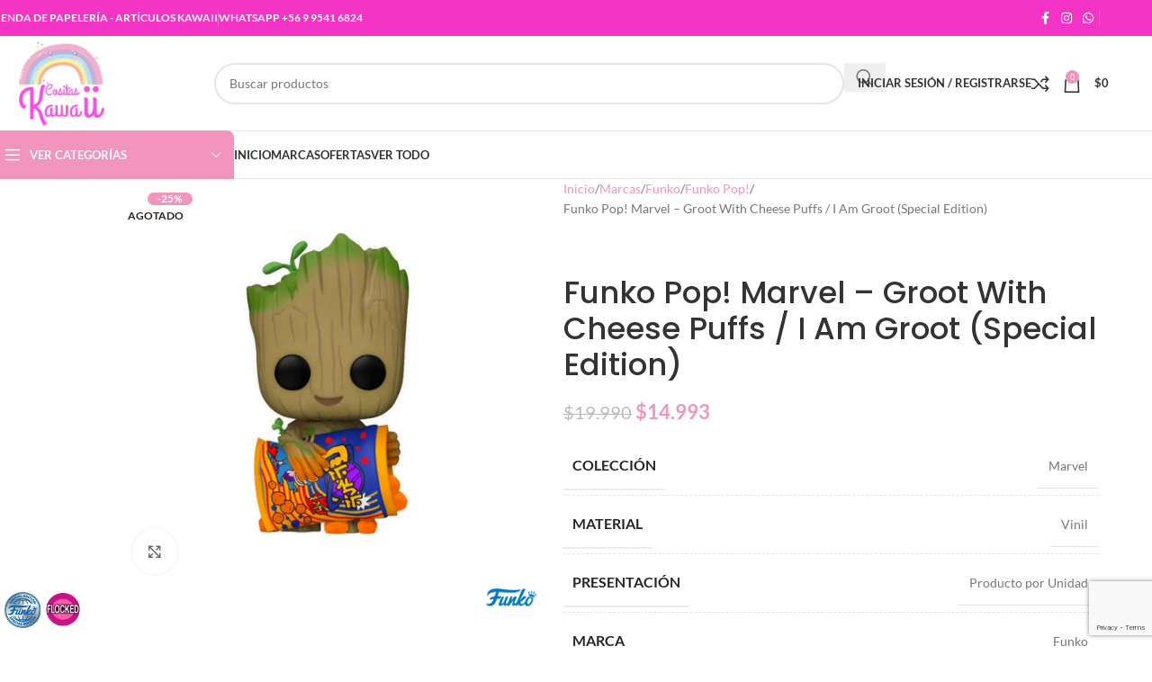

--- FILE ---
content_type: text/html; charset=UTF-8
request_url: https://cositaskawaii.cl/product/funko-pop-marvel-groot-with-cheese-puffs-i-am-groot-special-edition/
body_size: 45053
content:
<!DOCTYPE html>
<html lang="es-CL">
<head>
	<meta charset="UTF-8">
	<meta name="viewport" content="width=device-width, initial-scale=1.0, maximum-scale=1.0, user-scalable=no">
	<link rel="profile" href="http://gmpg.org/xfn/11">
	<link rel="pingback" href="https://cositaskawaii.cl/xmlrpc.php">

	<meta name='robots' content='index, follow, max-image-preview:large, max-snippet:-1, max-video-preview:-1' />

	<!-- This site is optimized with the Yoast SEO plugin v26.8 - https://yoast.com/product/yoast-seo-wordpress/ -->
	<title>Funko Pop! Marvel - Groot With Cheese Puffs / I Am Groot (Special Edition) - cositaskawaii</title><link rel="preload" data-rocket-preload as="image" href="https://cositaskawaii.cl/wp-content/uploads/2023/10/889698718219.jpg.webp" imagesrcset="https://cositaskawaii.cl/wp-content/uploads/2023/10/889698718219.jpg.webp 1000w, https://cositaskawaii.cl/wp-content/uploads/2023/10/889698718219-300x300.jpg.webp 300w, https://cositaskawaii.cl/wp-content/uploads/2023/10/889698718219-150x150.jpg.webp 150w, https://cositaskawaii.cl/wp-content/uploads/2023/10/889698718219-768x768.jpg.webp 768w, https://cositaskawaii.cl/wp-content/uploads/2023/10/889698718219-600x600.jpg.webp 600w" imagesizes="(max-width: 1000px) 100vw, 1000px" fetchpriority="high">
	<link rel="canonical" href="https://cositaskawaii.cl/product/funko-pop-marvel-groot-with-cheese-puffs-i-am-groot-special-edition/" />
	<meta property="og:locale" content="es_ES" />
	<meta property="og:type" content="article" />
	<meta property="og:title" content="Funko Pop! Marvel - Groot With Cheese Puffs / I Am Groot (Special Edition) - cositaskawaii" />
	<meta property="og:description" content="Figura de colección Funko Pop! Original, Marvel &#8211; Groot With Cheese Puffs de la colección I Am Groot (Special Edition)," />
	<meta property="og:url" content="https://cositaskawaii.cl/product/funko-pop-marvel-groot-with-cheese-puffs-i-am-groot-special-edition/" />
	<meta property="og:site_name" content="cositaskawaii" />
	<meta property="article:publisher" content="https://www.facebook.com/cositas.kawaii19" />
	<meta property="article:modified_time" content="2024-12-16T19:59:14+00:00" />
	<meta property="og:image" content="https://cositaskawaii.cl/wp-content/uploads/2023/10/889698718219.jpg" />
	<meta property="og:image:width" content="1000" />
	<meta property="og:image:height" content="1000" />
	<meta property="og:image:type" content="image/jpeg" />
	<meta name="twitter:card" content="summary_large_image" />
	<meta name="twitter:label1" content="Tiempo estimado de lectura" />
	<meta name="twitter:data1" content="1 minuto" />
	<script type="application/ld+json" class="yoast-schema-graph">{"@context":"https://schema.org","@graph":[{"@type":"WebPage","@id":"https://cositaskawaii.cl/product/funko-pop-marvel-groot-with-cheese-puffs-i-am-groot-special-edition/","url":"https://cositaskawaii.cl/product/funko-pop-marvel-groot-with-cheese-puffs-i-am-groot-special-edition/","name":"Funko Pop! Marvel - Groot With Cheese Puffs / I Am Groot (Special Edition) - cositaskawaii","isPartOf":{"@id":"https://cositaskawaii.cl/#website"},"primaryImageOfPage":{"@id":"https://cositaskawaii.cl/product/funko-pop-marvel-groot-with-cheese-puffs-i-am-groot-special-edition/#primaryimage"},"image":{"@id":"https://cositaskawaii.cl/product/funko-pop-marvel-groot-with-cheese-puffs-i-am-groot-special-edition/#primaryimage"},"thumbnailUrl":"https://cositaskawaii.cl/wp-content/uploads/2023/10/889698718219.jpg","datePublished":"2023-10-22T12:48:56+00:00","dateModified":"2024-12-16T19:59:14+00:00","breadcrumb":{"@id":"https://cositaskawaii.cl/product/funko-pop-marvel-groot-with-cheese-puffs-i-am-groot-special-edition/#breadcrumb"},"inLanguage":"es-CL","potentialAction":[{"@type":"ReadAction","target":["https://cositaskawaii.cl/product/funko-pop-marvel-groot-with-cheese-puffs-i-am-groot-special-edition/"]}]},{"@type":"ImageObject","inLanguage":"es-CL","@id":"https://cositaskawaii.cl/product/funko-pop-marvel-groot-with-cheese-puffs-i-am-groot-special-edition/#primaryimage","url":"https://cositaskawaii.cl/wp-content/uploads/2023/10/889698718219.jpg","contentUrl":"https://cositaskawaii.cl/wp-content/uploads/2023/10/889698718219.jpg","width":1000,"height":1000},{"@type":"BreadcrumbList","@id":"https://cositaskawaii.cl/product/funko-pop-marvel-groot-with-cheese-puffs-i-am-groot-special-edition/#breadcrumb","itemListElement":[{"@type":"ListItem","position":1,"name":"Inicio","item":"https://cositaskawaii.cl/"},{"@type":"ListItem","position":2,"name":"Tienda","item":"https://cositaskawaii.cl/shop/"},{"@type":"ListItem","position":3,"name":"Funko Pop! Marvel &#8211; Groot With Cheese Puffs / I Am Groot (Special Edition)"}]},{"@type":"WebSite","@id":"https://cositaskawaii.cl/#website","url":"https://cositaskawaii.cl/","name":"cositaskawaii","description":"Tienda de Papelería","potentialAction":[{"@type":"SearchAction","target":{"@type":"EntryPoint","urlTemplate":"https://cositaskawaii.cl/?s={search_term_string}"},"query-input":{"@type":"PropertyValueSpecification","valueRequired":true,"valueName":"search_term_string"}}],"inLanguage":"es-CL"}]}</script>
	<!-- / Yoast SEO plugin. -->



<link rel="alternate" type="application/rss+xml" title="cositaskawaii &raquo; Feed" href="https://cositaskawaii.cl/feed/" />
<link rel="alternate" type="application/rss+xml" title="cositaskawaii &raquo; Feed de comentarios" href="https://cositaskawaii.cl/comments/feed/" />
<link rel="alternate" type="application/rss+xml" title="cositaskawaii &raquo; Funko Pop! Marvel &#8211; Groot With Cheese Puffs / I Am Groot (Special Edition) Feed de comentarios" href="https://cositaskawaii.cl/product/funko-pop-marvel-groot-with-cheese-puffs-i-am-groot-special-edition/feed/" />
<link rel="alternate" title="oEmbed (JSON)" type="application/json+oembed" href="https://cositaskawaii.cl/wp-json/oembed/1.0/embed?url=https%3A%2F%2Fcositaskawaii.cl%2Fproduct%2Ffunko-pop-marvel-groot-with-cheese-puffs-i-am-groot-special-edition%2F" />
<link rel="alternate" title="oEmbed (XML)" type="text/xml+oembed" href="https://cositaskawaii.cl/wp-json/oembed/1.0/embed?url=https%3A%2F%2Fcositaskawaii.cl%2Fproduct%2Ffunko-pop-marvel-groot-with-cheese-puffs-i-am-groot-special-edition%2F&#038;format=xml" />
<style id='wp-img-auto-sizes-contain-inline-css' type='text/css'>
img:is([sizes=auto i],[sizes^="auto," i]){contain-intrinsic-size:3000px 1500px}
/*# sourceURL=wp-img-auto-sizes-contain-inline-css */
</style>

<link data-minify="1" rel='stylesheet' id='berocket_products_label_style-css' href='https://cositaskawaii.cl/wp-content/cache/min/1/wp-content/plugins/woocommerce-advanced-products-labels/css/frontend.css?ver=1768931553' type='text/css' media='all' />
<style id='berocket_products_label_style-inline-css' type='text/css'>

            @media (min-width: 1025px) {
                .berocket_hide_on_device_desktop:not(.berocket_alabel_id_demo) {display:none!important;}
            }
            @media (min-width: 768px) and (max-width: 1024px) {
                .berocket_hide_on_device_tablet:not(.berocket_alabel_id_demo) {display:none!important;}
            }
            @media (max-width: 767px) {
                .berocket_hide_on_device_mobile:not(.berocket_alabel_id_demo) {display:none!important;}
            }
            

        .berocket_better_labels:before,
        .berocket_better_labels:after {
            clear: both;
            content: " ";
            display: block;
        }
        .berocket_better_labels.berocket_better_labels_image {
            position: absolute!important;
            top: 0px!important;
            bottom: 0px!important;
            left: 0px!important;
            right: 0px!important;
            pointer-events: none;
        }
        .berocket_better_labels.berocket_better_labels_image * {
            pointer-events: none;
        }
        .berocket_better_labels.berocket_better_labels_image img,
        .berocket_better_labels.berocket_better_labels_image .fa,
        .berocket_better_labels.berocket_better_labels_image .berocket_color_label,
        .berocket_better_labels.berocket_better_labels_image .berocket_image_background,
        .berocket_better_labels .berocket_better_labels_line .br_alabel,
        .berocket_better_labels .berocket_better_labels_line .br_alabel span {
            pointer-events: all;
        }
        .berocket_better_labels .berocket_color_label,
        .br_alabel .berocket_color_label {
            width: 100%;
            height: 100%;
            display: block;
        }
        .berocket_better_labels .berocket_better_labels_position_left {
            text-align:left;
            float: left;
            clear: left;
        }
        .berocket_better_labels .berocket_better_labels_position_center {
            text-align:center;
        }
        .berocket_better_labels .berocket_better_labels_position_right {
            text-align:right;
            float: right;
            clear: right;
        }
        .berocket_better_labels.berocket_better_labels_label {
            clear: both
        }
        .berocket_better_labels .berocket_better_labels_line {
            line-height: 1px;
        }
        .berocket_better_labels.berocket_better_labels_label .berocket_better_labels_line {
            clear: none;
        }
        .berocket_better_labels .berocket_better_labels_position_left .berocket_better_labels_line {
            clear: left;
        }
        .berocket_better_labels .berocket_better_labels_position_right .berocket_better_labels_line {
            clear: right;
        }
        .berocket_better_labels .berocket_better_labels_line .br_alabel {
            display: inline-block;
            position: relative;
            top: 0!important;
            left: 0!important;
            right: 0!important;
            line-height: 1px;
        }.berocket_better_labels .berocket_better_labels_position {
                display: flex;
                flex-direction: column;
            }
            .berocket_better_labels .berocket_better_labels_position.berocket_better_labels_position_left {
                align-items: start;
            }
            .berocket_better_labels .berocket_better_labels_position.berocket_better_labels_position_right {
                align-items: end;
            }
            .rtl .berocket_better_labels .berocket_better_labels_position.berocket_better_labels_position_left {
                align-items: end;
            }
            .rtl .berocket_better_labels .berocket_better_labels_position.berocket_better_labels_position_right {
                align-items: start;
            }
            .berocket_better_labels .berocket_better_labels_position.berocket_better_labels_position_center {
                align-items: center;
            }
            .berocket_better_labels .berocket_better_labels_position .berocket_better_labels_inline {
                display: flex;
                align-items: start;
            }
/*# sourceURL=berocket_products_label_style-inline-css */
</style>
<style id='safe-svg-svg-icon-style-inline-css' type='text/css'>
.safe-svg-cover{text-align:center}.safe-svg-cover .safe-svg-inside{display:inline-block;max-width:100%}.safe-svg-cover svg{fill:currentColor;height:100%;max-height:100%;max-width:100%;width:100%}

/*# sourceURL=https://cositaskawaii.cl/wp-content/plugins/safe-svg/dist/safe-svg-block-frontend.css */
</style>
<link data-minify="1" rel='stylesheet' id='cr-frontend-css-css' href='https://cositaskawaii.cl/wp-content/cache/min/1/wp-content/plugins/customer-reviews-woocommerce/css/frontend.css?ver=1768931553' type='text/css' media='all' />
<link data-minify="1" rel='stylesheet' id='cr-badges-css-css' href='https://cositaskawaii.cl/wp-content/cache/min/1/wp-content/plugins/customer-reviews-woocommerce/css/badges.css?ver=1768931554' type='text/css' media='all' />
<style id='woocommerce-inline-inline-css' type='text/css'>
.woocommerce form .form-row .required { visibility: visible; }
/*# sourceURL=woocommerce-inline-inline-css */
</style>
<link data-minify="1" rel='stylesheet' id='elementor-icons-css' href='https://cositaskawaii.cl/wp-content/cache/min/1/wp-content/plugins/elementor/assets/lib/eicons/css/elementor-icons.min.css?ver=1768931554' type='text/css' media='all' />
<link rel='stylesheet' id='elementor-frontend-css' href='https://cositaskawaii.cl/wp-content/plugins/elementor/assets/css/frontend.min.css?ver=3.33.3' type='text/css' media='all' />
<link data-minify="1" rel='stylesheet' id='elementor-post-23-css' href='https://cositaskawaii.cl/wp-content/cache/min/1/wp-content/uploads/elementor/css/post-23.css?ver=1768931554' type='text/css' media='all' />
<link rel='stylesheet' id='wd-style-base-css' href='https://cositaskawaii.cl/wp-content/themes/woodmart/css/parts/base.min.css?ver=8.3.9' type='text/css' media='all' />
<link rel='stylesheet' id='wd-helpers-wpb-elem-css' href='https://cositaskawaii.cl/wp-content/themes/woodmart/css/parts/helpers-wpb-elem.min.css?ver=8.3.9' type='text/css' media='all' />
<link rel='stylesheet' id='wd-lazy-loading-css' href='https://cositaskawaii.cl/wp-content/themes/woodmart/css/parts/opt-lazy-load.min.css?ver=8.3.9' type='text/css' media='all' />
<link rel='stylesheet' id='wd-elementor-base-css' href='https://cositaskawaii.cl/wp-content/themes/woodmart/css/parts/int-elem-base.min.css?ver=8.3.9' type='text/css' media='all' />
<link rel='stylesheet' id='wd-elementor-pro-base-css' href='https://cositaskawaii.cl/wp-content/themes/woodmart/css/parts/int-elementor-pro.min.css?ver=8.3.9' type='text/css' media='all' />
<link rel='stylesheet' id='wd-int-wordfence-css' href='https://cositaskawaii.cl/wp-content/themes/woodmart/css/parts/int-wordfence.min.css?ver=8.3.9' type='text/css' media='all' />
<link rel='stylesheet' id='wd-notices-fixed-css' href='https://cositaskawaii.cl/wp-content/themes/woodmart/css/parts/woo-opt-sticky-notices-old.min.css?ver=8.3.9' type='text/css' media='all' />
<link rel='stylesheet' id='wd-woocommerce-base-css' href='https://cositaskawaii.cl/wp-content/themes/woodmart/css/parts/woocommerce-base.min.css?ver=8.3.9' type='text/css' media='all' />
<link rel='stylesheet' id='wd-mod-star-rating-css' href='https://cositaskawaii.cl/wp-content/themes/woodmart/css/parts/mod-star-rating.min.css?ver=8.3.9' type='text/css' media='all' />
<link rel='stylesheet' id='wd-woocommerce-block-notices-css' href='https://cositaskawaii.cl/wp-content/themes/woodmart/css/parts/woo-mod-block-notices.min.css?ver=8.3.9' type='text/css' media='all' />
<link rel='stylesheet' id='wd-woo-mod-quantity-css' href='https://cositaskawaii.cl/wp-content/themes/woodmart/css/parts/woo-mod-quantity.min.css?ver=8.3.9' type='text/css' media='all' />
<link rel='stylesheet' id='wd-woo-opt-free-progress-bar-css' href='https://cositaskawaii.cl/wp-content/themes/woodmart/css/parts/woo-opt-free-progress-bar.min.css?ver=8.3.9' type='text/css' media='all' />
<link rel='stylesheet' id='wd-woo-mod-progress-bar-css' href='https://cositaskawaii.cl/wp-content/themes/woodmart/css/parts/woo-mod-progress-bar.min.css?ver=8.3.9' type='text/css' media='all' />
<link rel='stylesheet' id='wd-woo-single-prod-el-base-css' href='https://cositaskawaii.cl/wp-content/themes/woodmart/css/parts/woo-single-prod-el-base.min.css?ver=8.3.9' type='text/css' media='all' />
<link rel='stylesheet' id='wd-woo-mod-stock-status-css' href='https://cositaskawaii.cl/wp-content/themes/woodmart/css/parts/woo-mod-stock-status.min.css?ver=8.3.9' type='text/css' media='all' />
<link rel='stylesheet' id='wd-woo-mod-shop-attributes-css' href='https://cositaskawaii.cl/wp-content/themes/woodmart/css/parts/woo-mod-shop-attributes.min.css?ver=8.3.9' type='text/css' media='all' />
<link rel='stylesheet' id='wd-opt-carousel-disable-css' href='https://cositaskawaii.cl/wp-content/themes/woodmart/css/parts/opt-carousel-disable.min.css?ver=8.3.9' type='text/css' media='all' />
<link rel='stylesheet' id='child-style-css' href='https://cositaskawaii.cl/wp-content/themes/woodmart-child/style.css?ver=8.3.9' type='text/css' media='all' />
<link rel='stylesheet' id='wd-header-base-css' href='https://cositaskawaii.cl/wp-content/themes/woodmart/css/parts/header-base.min.css?ver=8.3.9' type='text/css' media='all' />
<link rel='stylesheet' id='wd-mod-tools-css' href='https://cositaskawaii.cl/wp-content/themes/woodmart/css/parts/mod-tools.min.css?ver=8.3.9' type='text/css' media='all' />
<link rel='stylesheet' id='wd-header-elements-base-css' href='https://cositaskawaii.cl/wp-content/themes/woodmart/css/parts/header-el-base.min.css?ver=8.3.9' type='text/css' media='all' />
<link rel='stylesheet' id='wd-social-icons-css' href='https://cositaskawaii.cl/wp-content/themes/woodmart/css/parts/el-social-icons.min.css?ver=8.3.9' type='text/css' media='all' />
<link rel='stylesheet' id='wd-header-mobile-nav-dropdown-css' href='https://cositaskawaii.cl/wp-content/themes/woodmart/css/parts/header-el-mobile-nav-dropdown.min.css?ver=8.3.9' type='text/css' media='all' />
<link rel='stylesheet' id='wd-header-search-css' href='https://cositaskawaii.cl/wp-content/themes/woodmart/css/parts/header-el-search.min.css?ver=8.3.9' type='text/css' media='all' />
<link rel='stylesheet' id='wd-header-cart-side-css' href='https://cositaskawaii.cl/wp-content/themes/woodmart/css/parts/header-el-cart-side.min.css?ver=8.3.9' type='text/css' media='all' />
<link rel='stylesheet' id='wd-header-cart-css' href='https://cositaskawaii.cl/wp-content/themes/woodmart/css/parts/header-el-cart.min.css?ver=8.3.9' type='text/css' media='all' />
<link rel='stylesheet' id='wd-widget-shopping-cart-css' href='https://cositaskawaii.cl/wp-content/themes/woodmart/css/parts/woo-widget-shopping-cart.min.css?ver=8.3.9' type='text/css' media='all' />
<link rel='stylesheet' id='wd-widget-product-list-css' href='https://cositaskawaii.cl/wp-content/themes/woodmart/css/parts/woo-widget-product-list.min.css?ver=8.3.9' type='text/css' media='all' />
<link rel='stylesheet' id='wd-page-title-css' href='https://cositaskawaii.cl/wp-content/themes/woodmart/css/parts/page-title.min.css?ver=8.3.9' type='text/css' media='all' />
<link rel='stylesheet' id='wd-woo-single-prod-predefined-css' href='https://cositaskawaii.cl/wp-content/themes/woodmart/css/parts/woo-single-prod-predefined.min.css?ver=8.3.9' type='text/css' media='all' />
<link rel='stylesheet' id='wd-woo-single-prod-and-quick-view-predefined-css' href='https://cositaskawaii.cl/wp-content/themes/woodmart/css/parts/woo-single-prod-and-quick-view-predefined.min.css?ver=8.3.9' type='text/css' media='all' />
<link rel='stylesheet' id='wd-woo-single-prod-el-tabs-predefined-css' href='https://cositaskawaii.cl/wp-content/themes/woodmart/css/parts/woo-single-prod-el-tabs-predefined.min.css?ver=8.3.9' type='text/css' media='all' />
<link rel='stylesheet' id='wd-woo-single-prod-el-gallery-css' href='https://cositaskawaii.cl/wp-content/themes/woodmart/css/parts/woo-single-prod-el-gallery.min.css?ver=8.3.9' type='text/css' media='all' />
<link rel='stylesheet' id='wd-woo-single-prod-el-gallery-opt-thumb-left-desktop-css' href='https://cositaskawaii.cl/wp-content/themes/woodmart/css/parts/woo-single-prod-el-gallery-opt-thumb-left-desktop.min.css?ver=8.3.9' type='text/css' media='all' />
<link rel='stylesheet' id='wd-swiper-css' href='https://cositaskawaii.cl/wp-content/themes/woodmart/css/parts/lib-swiper.min.css?ver=8.3.9' type='text/css' media='all' />
<link rel='stylesheet' id='wd-woo-mod-product-labels-css' href='https://cositaskawaii.cl/wp-content/themes/woodmart/css/parts/woo-mod-product-labels.min.css?ver=8.3.9' type='text/css' media='all' />
<link rel='stylesheet' id='wd-swiper-arrows-css' href='https://cositaskawaii.cl/wp-content/themes/woodmart/css/parts/lib-swiper-arrows.min.css?ver=8.3.9' type='text/css' media='all' />
<link rel='stylesheet' id='wd-photoswipe-css' href='https://cositaskawaii.cl/wp-content/themes/woodmart/css/parts/lib-photoswipe.min.css?ver=8.3.9' type='text/css' media='all' />
<link rel='stylesheet' id='wd-swiper-pagin-css' href='https://cositaskawaii.cl/wp-content/themes/woodmart/css/parts/lib-swiper-pagin.min.css?ver=8.3.9' type='text/css' media='all' />
<link rel='stylesheet' id='wd-woo-mod-product-info-css' href='https://cositaskawaii.cl/wp-content/themes/woodmart/css/parts/woo-mod-product-info.min.css?ver=8.3.9' type='text/css' media='all' />
<link rel='stylesheet' id='wd-woo-opt-visits-count-css' href='https://cositaskawaii.cl/wp-content/themes/woodmart/css/parts/woo-opt-visits-count.min.css?ver=8.3.9' type='text/css' media='all' />
<link rel='stylesheet' id='wd-tabs-css' href='https://cositaskawaii.cl/wp-content/themes/woodmart/css/parts/el-tabs.min.css?ver=8.3.9' type='text/css' media='all' />
<link rel='stylesheet' id='wd-woo-single-prod-el-tabs-opt-layout-tabs-css' href='https://cositaskawaii.cl/wp-content/themes/woodmart/css/parts/woo-single-prod-el-tabs-opt-layout-tabs.min.css?ver=8.3.9' type='text/css' media='all' />
<link rel='stylesheet' id='wd-accordion-css' href='https://cositaskawaii.cl/wp-content/themes/woodmart/css/parts/el-accordion.min.css?ver=8.3.9' type='text/css' media='all' />
<link rel='stylesheet' id='wd-accordion-elem-wpb-css' href='https://cositaskawaii.cl/wp-content/themes/woodmart/css/parts/el-accordion-wpb-elem.min.css?ver=8.3.9' type='text/css' media='all' />
<link rel='stylesheet' id='wd-woo-single-prod-el-reviews-css' href='https://cositaskawaii.cl/wp-content/themes/woodmart/css/parts/woo-single-prod-el-reviews.min.css?ver=8.3.9' type='text/css' media='all' />
<link rel='stylesheet' id='wd-woo-single-prod-el-reviews-style-1-css' href='https://cositaskawaii.cl/wp-content/themes/woodmart/css/parts/woo-single-prod-el-reviews-style-1.min.css?ver=8.3.9' type='text/css' media='all' />
<link rel='stylesheet' id='wd-post-types-mod-comments-css' href='https://cositaskawaii.cl/wp-content/themes/woodmart/css/parts/post-types-mod-comments.min.css?ver=8.3.9' type='text/css' media='all' />
<link rel='stylesheet' id='wd-info-box-css' href='https://cositaskawaii.cl/wp-content/themes/woodmart/css/parts/el-info-box.min.css?ver=8.3.9' type='text/css' media='all' />
<link rel='stylesheet' id='wd-el-subtitle-style-css' href='https://cositaskawaii.cl/wp-content/themes/woodmart/css/parts/el-subtitle-style.min.css?ver=8.3.9' type='text/css' media='all' />
<link rel='stylesheet' id='wd-product-loop-css' href='https://cositaskawaii.cl/wp-content/themes/woodmart/css/parts/woo-product-loop.min.css?ver=8.3.9' type='text/css' media='all' />
<link rel='stylesheet' id='wd-product-loop-icons-css' href='https://cositaskawaii.cl/wp-content/themes/woodmart/css/parts/woo-product-loop-icons.min.css?ver=8.3.9' type='text/css' media='all' />
<link rel='stylesheet' id='wd-woo-mod-swatches-base-css' href='https://cositaskawaii.cl/wp-content/themes/woodmart/css/parts/woo-mod-swatches-base.min.css?ver=8.3.9' type='text/css' media='all' />
<link rel='stylesheet' id='wd-mfp-popup-css' href='https://cositaskawaii.cl/wp-content/themes/woodmart/css/parts/lib-magnific-popup.min.css?ver=8.3.9' type='text/css' media='all' />
<link rel='stylesheet' id='wd-mod-animations-transform-css' href='https://cositaskawaii.cl/wp-content/themes/woodmart/css/parts/mod-animations-transform.min.css?ver=8.3.9' type='text/css' media='all' />
<link rel='stylesheet' id='wd-mod-transform-css' href='https://cositaskawaii.cl/wp-content/themes/woodmart/css/parts/mod-transform.min.css?ver=8.3.9' type='text/css' media='all' />
<link rel='stylesheet' id='wd-footer-base-css' href='https://cositaskawaii.cl/wp-content/themes/woodmart/css/parts/footer-base.min.css?ver=8.3.9' type='text/css' media='all' />
<link rel='stylesheet' id='wd-brands-css' href='https://cositaskawaii.cl/wp-content/themes/woodmart/css/parts/el-brand.min.css?ver=8.3.9' type='text/css' media='all' />
<link rel='stylesheet' id='wd-scroll-top-css' href='https://cositaskawaii.cl/wp-content/themes/woodmart/css/parts/opt-scrolltotop.min.css?ver=8.3.9' type='text/css' media='all' />
<link rel='stylesheet' id='wd-wd-search-form-css' href='https://cositaskawaii.cl/wp-content/themes/woodmart/css/parts/wd-search-form.min.css?ver=8.3.9' type='text/css' media='all' />
<link rel='stylesheet' id='wd-wd-search-results-css' href='https://cositaskawaii.cl/wp-content/themes/woodmart/css/parts/wd-search-results.min.css?ver=8.3.9' type='text/css' media='all' />
<link rel='stylesheet' id='wd-wd-search-dropdown-css' href='https://cositaskawaii.cl/wp-content/themes/woodmart/css/parts/wd-search-dropdown.min.css?ver=8.3.9' type='text/css' media='all' />
<link rel='stylesheet' id='wd-header-my-account-sidebar-css' href='https://cositaskawaii.cl/wp-content/themes/woodmart/css/parts/header-el-my-account-sidebar.min.css?ver=8.3.9' type='text/css' media='all' />
<link rel='stylesheet' id='wd-header-banner-css' href='https://cositaskawaii.cl/wp-content/themes/woodmart/css/parts/opt-header-banner.min.css?ver=8.3.9' type='text/css' media='all' />
<link rel='stylesheet' id='wd-woo-mod-login-form-css' href='https://cositaskawaii.cl/wp-content/themes/woodmart/css/parts/woo-mod-login-form.min.css?ver=8.3.9' type='text/css' media='all' />
<link rel='stylesheet' id='wd-sticky-add-to-cart-css' href='https://cositaskawaii.cl/wp-content/themes/woodmart/css/parts/woo-opt-sticky-add-to-cart.min.css?ver=8.3.9' type='text/css' media='all' />
<link rel='stylesheet' id='wd-bottom-toolbar-css' href='https://cositaskawaii.cl/wp-content/themes/woodmart/css/parts/opt-bottom-toolbar.min.css?ver=8.3.9' type='text/css' media='all' />
<link rel="stylesheet" href="https://cositaskawaii.cl/wp-content/cache/fonts/1/google-fonts/css/d/0/1/1ce9a24a637af8a0c82ca54f7d123.css" data-wpr-hosted-gf-parameters="family=Lato%3A400%2C700%7CPoppins%3A400%2C600%2C500&ver=8.3.9"/>
<link data-minify="1" rel='stylesheet' id='elementor-gf-local-roboto-css' href='https://cositaskawaii.cl/wp-content/cache/min/1/wp-content/uploads/elementor/google-fonts/css/roboto.css?ver=1768931554' type='text/css' media='all' />
<link data-minify="1" rel='stylesheet' id='elementor-gf-local-robotoslab-css' href='https://cositaskawaii.cl/wp-content/cache/min/1/wp-content/uploads/elementor/google-fonts/css/robotoslab.css?ver=1768931554' type='text/css' media='all' />
<script type="e662c9270ad70bf69e339840-text/javascript" src="https://cositaskawaii.cl/wp-includes/js/jquery/jquery.min.js?ver=3.7.1" id="jquery-core-js" data-rocket-defer defer></script>
<script type="e662c9270ad70bf69e339840-text/javascript" src="https://cositaskawaii.cl/wp-content/plugins/woocommerce/assets/js/jquery-blockui/jquery.blockUI.min.js?ver=2.7.0-wc.10.3.5" id="wc-jquery-blockui-js" defer="defer" data-wp-strategy="defer"></script>
<script type="e662c9270ad70bf69e339840-text/javascript" id="wc-add-to-cart-js-extra">
/* <![CDATA[ */
var wc_add_to_cart_params = {"ajax_url":"/wp-admin/admin-ajax.php","wc_ajax_url":"/?wc-ajax=%%endpoint%%","i18n_view_cart":"Ver carrito","cart_url":"https://cositaskawaii.cl/cart/","is_cart":"","cart_redirect_after_add":"no"};
//# sourceURL=wc-add-to-cart-js-extra
/* ]]> */
</script>
<script type="e662c9270ad70bf69e339840-text/javascript" src="https://cositaskawaii.cl/wp-content/plugins/woocommerce/assets/js/frontend/add-to-cart.min.js?ver=10.3.5" id="wc-add-to-cart-js" defer="defer" data-wp-strategy="defer"></script>
<script type="e662c9270ad70bf69e339840-text/javascript" src="https://cositaskawaii.cl/wp-content/plugins/woocommerce/assets/js/zoom/jquery.zoom.min.js?ver=1.7.21-wc.10.3.5" id="wc-zoom-js" defer="defer" data-wp-strategy="defer"></script>
<script type="e662c9270ad70bf69e339840-text/javascript" id="wc-single-product-js-extra">
/* <![CDATA[ */
var wc_single_product_params = {"i18n_required_rating_text":"Por favor elige una puntuaci\u00f3n","i18n_rating_options":["1 de 5 estrellas","2 de 5 estrellas","3 de 5 estrellas","4 de 5 estrellas","5 de 5 estrellas"],"i18n_product_gallery_trigger_text":"Ver galer\u00eda de im\u00e1genes a pantalla completa","review_rating_required":"yes","flexslider":{"rtl":false,"animation":"slide","smoothHeight":true,"directionNav":false,"controlNav":"thumbnails","slideshow":false,"animationSpeed":500,"animationLoop":false,"allowOneSlide":false},"zoom_enabled":"","zoom_options":[],"photoswipe_enabled":"","photoswipe_options":{"shareEl":false,"closeOnScroll":false,"history":false,"hideAnimationDuration":0,"showAnimationDuration":0},"flexslider_enabled":""};
//# sourceURL=wc-single-product-js-extra
/* ]]> */
</script>
<script type="e662c9270ad70bf69e339840-text/javascript" src="https://cositaskawaii.cl/wp-content/plugins/woocommerce/assets/js/frontend/single-product.min.js?ver=10.3.5" id="wc-single-product-js" defer="defer" data-wp-strategy="defer"></script>
<script type="e662c9270ad70bf69e339840-text/javascript" src="https://cositaskawaii.cl/wp-content/plugins/woocommerce/assets/js/js-cookie/js.cookie.min.js?ver=2.1.4-wc.10.3.5" id="wc-js-cookie-js" defer="defer" data-wp-strategy="defer"></script>
<script type="e662c9270ad70bf69e339840-text/javascript" id="woocommerce-js-extra">
/* <![CDATA[ */
var woocommerce_params = {"ajax_url":"/wp-admin/admin-ajax.php","wc_ajax_url":"/?wc-ajax=%%endpoint%%","i18n_password_show":"Mostrar contrase\u00f1a","i18n_password_hide":"Ocultar contrase\u00f1a"};
//# sourceURL=woocommerce-js-extra
/* ]]> */
</script>
<script type="e662c9270ad70bf69e339840-text/javascript" src="https://cositaskawaii.cl/wp-content/plugins/woocommerce/assets/js/frontend/woocommerce.min.js?ver=10.3.5" id="woocommerce-js" defer="defer" data-wp-strategy="defer"></script>
<script type="e662c9270ad70bf69e339840-text/javascript" src="https://cositaskawaii.cl/wp-content/plugins/woocommerce/assets/js/photoswipe/photoswipe.min.js?ver=4.1.1-wc.10.3.5" id="wc-photoswipe-js" defer="defer" data-wp-strategy="defer"></script>
<script type="e662c9270ad70bf69e339840-text/javascript" src="https://cositaskawaii.cl/wp-content/plugins/woocommerce/assets/js/photoswipe/photoswipe-ui-default.min.js?ver=4.1.1-wc.10.3.5" id="wc-photoswipe-ui-default-js" defer="defer" data-wp-strategy="defer"></script>
<script type="e662c9270ad70bf69e339840-text/javascript" src="https://cositaskawaii.cl/wp-content/themes/woodmart/js/libs/device.min.js?ver=8.3.9" id="wd-device-library-js" data-rocket-defer defer></script>
<script type="e662c9270ad70bf69e339840-text/javascript" src="https://cositaskawaii.cl/wp-content/themes/woodmart/js/scripts/global/scrollBar.min.js?ver=8.3.9" id="wd-scrollbar-js"></script>
<link rel="https://api.w.org/" href="https://cositaskawaii.cl/wp-json/" /><link rel="alternate" title="JSON" type="application/json" href="https://cositaskawaii.cl/wp-json/wp/v2/product/28295" /><link rel="EditURI" type="application/rsd+xml" title="RSD" href="https://cositaskawaii.cl/xmlrpc.php?rsd" />
<meta name="generator" content="WordPress 6.9" />
<meta name="generator" content="WooCommerce 10.3.5" />
<link rel='shortlink' href='https://cositaskawaii.cl/?p=28295' />

<!-- This website runs the Product Feed PRO for WooCommerce by AdTribes.io plugin - version woocommercesea_option_installed_version -->
<style>.product .images {position: relative;}</style>					<meta name="viewport" content="width=device-width, initial-scale=1.0, maximum-scale=1.0, user-scalable=no">
											<link rel="preload" as="font" href="https://cositaskawaii.cl/wp-content/themes/woodmart/fonts/woodmart-font-1-400.woff2?v=8.3.9" type="font/woff2" crossorigin>
						<noscript><style>.woocommerce-product-gallery{ opacity: 1 !important; }</style></noscript>
	<meta name="generator" content="Elementor 3.33.3; features: additional_custom_breakpoints; settings: css_print_method-external, google_font-enabled, font_display-auto">
			<style>
				.e-con.e-parent:nth-of-type(n+4):not(.e-lazyloaded):not(.e-no-lazyload),
				.e-con.e-parent:nth-of-type(n+4):not(.e-lazyloaded):not(.e-no-lazyload) * {
					background-image: none !important;
				}
				@media screen and (max-height: 1024px) {
					.e-con.e-parent:nth-of-type(n+3):not(.e-lazyloaded):not(.e-no-lazyload),
					.e-con.e-parent:nth-of-type(n+3):not(.e-lazyloaded):not(.e-no-lazyload) * {
						background-image: none !important;
					}
				}
				@media screen and (max-height: 640px) {
					.e-con.e-parent:nth-of-type(n+2):not(.e-lazyloaded):not(.e-no-lazyload),
					.e-con.e-parent:nth-of-type(n+2):not(.e-lazyloaded):not(.e-no-lazyload) * {
						background-image: none !important;
					}
				}
			</style>
			<link rel="icon" href="https://cositaskawaii.cl/wp-content/uploads/2020/09/cropped-favicon-1-32x32.png" sizes="32x32" />
<link rel="icon" href="https://cositaskawaii.cl/wp-content/uploads/2020/09/cropped-favicon-1-192x192.png" sizes="192x192" />
<link rel="apple-touch-icon" href="https://cositaskawaii.cl/wp-content/uploads/2020/09/cropped-favicon-1-180x180.png" />
<meta name="msapplication-TileImage" content="https://cositaskawaii.cl/wp-content/uploads/2020/09/cropped-favicon-1-270x270.png" />
<style>
		
		</style>			<style id="wd-style-header_528910-css" data-type="wd-style-header_528910">
				:root{
	--wd-top-bar-h: 40px;
	--wd-top-bar-sm-h: 38px;
	--wd-top-bar-sticky-h: .00001px;
	--wd-top-bar-brd-w: .00001px;

	--wd-header-general-h: 105px;
	--wd-header-general-sm-h: 60px;
	--wd-header-general-sticky-h: .00001px;
	--wd-header-general-brd-w: 1px;

	--wd-header-bottom-h: 52px;
	--wd-header-bottom-sm-h: .00001px;
	--wd-header-bottom-sticky-h: .00001px;
	--wd-header-bottom-brd-w: 1px;

	--wd-header-clone-h: 60px;

	--wd-header-brd-w: calc(var(--wd-top-bar-brd-w) + var(--wd-header-general-brd-w) + var(--wd-header-bottom-brd-w));
	--wd-header-h: calc(var(--wd-top-bar-h) + var(--wd-header-general-h) + var(--wd-header-bottom-h) + var(--wd-header-brd-w));
	--wd-header-sticky-h: calc(var(--wd-top-bar-sticky-h) + var(--wd-header-general-sticky-h) + var(--wd-header-bottom-sticky-h) + var(--wd-header-clone-h) + var(--wd-header-brd-w));
	--wd-header-sm-h: calc(var(--wd-top-bar-sm-h) + var(--wd-header-general-sm-h) + var(--wd-header-bottom-sm-h) + var(--wd-header-brd-w));
}

.whb-top-bar .wd-dropdown {
	margin-top: -1px;
}

.whb-top-bar .wd-dropdown:after {
	height: 10px;
}




:root:has(.whb-general-header.whb-border-boxed) {
	--wd-header-general-brd-w: .00001px;
}

@media (max-width: 1024px) {
:root:has(.whb-general-header.whb-hidden-mobile) {
	--wd-header-general-brd-w: .00001px;
}
}

:root:has(.whb-header-bottom.whb-border-boxed) {
	--wd-header-bottom-brd-w: .00001px;
}

@media (max-width: 1024px) {
:root:has(.whb-header-bottom.whb-hidden-mobile) {
	--wd-header-bottom-brd-w: .00001px;
}
}

.whb-header-bottom .wd-dropdown {
	margin-top: 5px;
}

.whb-header-bottom .wd-dropdown:after {
	height: 16px;
}


.whb-clone.whb-sticked .wd-dropdown:not(.sub-sub-menu) {
	margin-top: 9px;
}

.whb-clone.whb-sticked .wd-dropdown:not(.sub-sub-menu):after {
	height: 20px;
}

		
.whb-top-bar {
	background-color: rgba(244, 51, 199, 1);
}

.whb-9x1ytaxq7aphtb3npidp {
	--wd-form-brd-radius: 35px;
}
.whb-9x1ytaxq7aphtb3npidp form.searchform {
	--wd-form-height: 46px;
}
.whb-general-header {
	border-color: rgba(232, 232, 232, 1);border-bottom-width: 1px;border-bottom-style: solid;
}

.whb-header-bottom {
	border-color: rgba(232, 232, 232, 1);border-bottom-width: 1px;border-bottom-style: solid;
}
			</style>
						<style id="wd-style-theme_settings_default-css" data-type="wd-style-theme_settings_default">
				@font-face {
	font-weight: normal;
	font-style: normal;
	font-family: "woodmart-font";
	src: url("//cositaskawaii.cl/wp-content/themes/woodmart/fonts/woodmart-font-1-400.woff2?v=8.3.9") format("woff2");
}

:root {
	--wd-header-banner-h: 37px;
	--wd-text-font: "Lato", Arial, Helvetica, sans-serif;
	--wd-text-font-weight: 400;
	--wd-text-color: #777777;
	--wd-text-font-size: 14px;
	--wd-title-font: "Poppins", Arial, Helvetica, sans-serif;
	--wd-title-font-weight: 600;
	--wd-title-color: #242424;
	--wd-entities-title-font: "Poppins", Arial, Helvetica, sans-serif;
	--wd-entities-title-font-weight: 500;
	--wd-entities-title-color: #333333;
	--wd-entities-title-color-hover: rgb(51 51 51 / 65%);
	--wd-alternative-font: "Lato", Arial, Helvetica, sans-serif;
	--wd-widget-title-font: "Poppins", Arial, Helvetica, sans-serif;
	--wd-widget-title-font-weight: 600;
	--wd-widget-title-transform: uppercase;
	--wd-widget-title-color: #333;
	--wd-widget-title-font-size: 16px;
	--wd-header-el-font: "Lato", Arial, Helvetica, sans-serif;
	--wd-header-el-font-weight: 700;
	--wd-header-el-transform: uppercase;
	--wd-header-el-font-size: 13px;
	--wd-otl-style: dotted;
	--wd-otl-width: 2px;
	--wd-primary-color: #f195be;
	--wd-alternative-color: rgb(244,51,199);
	--btn-default-bgcolor: #f7f7f7;
	--btn-default-bgcolor-hover: #efefef;
	--btn-accented-bgcolor: #f195be;
	--btn-accented-bgcolor-hover: #f433c7;
	--wd-form-brd-width: 2px;
	--notices-success-bg: #459647;
	--notices-success-color: #fff;
	--notices-warning-bg: #E0B252;
	--notices-warning-color: #fff;
	--wd-link-color: #f195be;
	--wd-link-color-hover: #242424;
	--wd-sticky-btn-height: 95px;
}
.wd-age-verify-wrap {
	--wd-popup-width: 500px;
}
.wd-popup.wd-promo-popup {
	background-color: #111111;
	background-image: none;
	background-repeat: no-repeat;
	background-size: contain;
	background-position: left center;
}
.wd-promo-popup-wrap {
	--wd-popup-width: 800px;
}
.header-banner {
	background-color: rgb(0,0,0);
	background-image: none;
}
:is(.woodmart-woocommerce-layered-nav, .wd-product-category-filter) .wd-scroll-content {
	max-height: 280px;
}
.wd-page-title .wd-page-title-bg img {
	object-fit: cover;
	object-position: center center;
}
.wd-footer {
	background-color: #ffffff;
	background-image: none;
}
.product-labels .product-label.new {
	background-color: rgb(241,149,190);
}
.mfp-wrap.wd-popup-quick-view-wrap {
	--wd-popup-width: 920px;
}

@media (max-width: 1024px) {
	:root {
		--wd-header-banner-h: 40px;
	--wd-sticky-btn-height: 95px;
	}

}

@media (max-width: 768.98px) {
	:root {
		--wd-sticky-btn-height: 42px;
	}

}
:root{
--wd-container-w: 1222px;
--wd-form-brd-radius: 0px;
--btn-default-color: #333;
--btn-default-color-hover: #333;
--btn-accented-color: #fff;
--btn-accented-color-hover: #fff;
--btn-default-brd-radius: 5px;
--btn-default-box-shadow: none;
--btn-default-box-shadow-hover: none;
--btn-accented-bottom-active: -1px;
--btn-accented-brd-radius: 0px;
--btn-accented-box-shadow: inset 0 -2px 0 rgba(0, 0, 0, .15);
--btn-accented-box-shadow-hover: inset 0 -2px 0 rgba(0, 0, 0, .15);
--wd-brd-radius: 8px;
}

@media (min-width: 1222px) {
section.elementor-section.wd-section-stretch > .elementor-container {
margin-left: auto;
margin-right: auto;
}
}


.wd-page-title {
background-color: #f433c7;
}

			</style>
				
	<!-- Start of  Zendesk Widget script -->
<script id="ze-snippet" src="https://static.zdassets.com/ekr/snippet.js?key=04f0ed54-6b17-4760-a0a4-a5a821db16d2" data-rocket-defer defer type="e662c9270ad70bf69e339840-text/javascript"> </script>
<!-- End of  Zendesk Widget script -->
<!-- Global site tag (gtag.js) - Google Analytics -->
<script async src="https://www.googletagmanager.com/gtag/js?id=UA-199732274-1" type="e662c9270ad70bf69e339840-text/javascript">
</script>
<script type="e662c9270ad70bf69e339840-text/javascript">
  window.dataLayer = window.dataLayer || [];
  function gtag(){dataLayer.push(arguments);}
  gtag('js', new Date());

  gtag('config', 'UA-199732274-1');
</script>
<!-- Global site tag (gtag.js) - Google Ads: 440642025 -->
<script async src="https://www.googletagmanager.com/gtag/js?id=AW-440642025" type="e662c9270ad70bf69e339840-text/javascript"></script>
<script type="e662c9270ad70bf69e339840-text/javascript">
  window.dataLayer = window.dataLayer || [];
  function gtag(){dataLayer.push(arguments);}
  gtag('js', new Date());

  gtag('config', 'AW-440642025');
</script>
<script type="e662c9270ad70bf69e339840-text/javascript">
  gtag('event', 'page_view', {
    'send_to': 'AW-440642025',
    'value': 'replace with value',
    'items': [{
      'id': 'replace with value',
      'google_business_vertical': 'retail'
    }]
  });
</script>
<!-- Global site tag (gtag.js) - Google Analytics -->
<script async src="https://www.googletagmanager.com/gtag/js?id=G-EGGEYYZHGQ" type="e662c9270ad70bf69e339840-text/javascript"></script>
<script type="e662c9270ad70bf69e339840-text/javascript">
  window.dataLayer = window.dataLayer || [];
  function gtag(){dataLayer.push(arguments);}
  gtag('js', new Date());

  gtag('config', 'G-EGGEYYZHGQ');
</script>
<!-- Google tag (gtag.js) -->
<script async src="https://www.googletagmanager.com/gtag/js?id=AW-440642025" type="e662c9270ad70bf69e339840-text/javascript"></script>
<script type="e662c9270ad70bf69e339840-text/javascript">
  window.dataLayer = window.dataLayer || [];
  function gtag(){dataLayer.push(arguments);}
  gtag('js', new Date());

  gtag('config', 'AW-440642025');
</script>
<meta name="generator" content="WP Rocket 3.18.2" data-wpr-features="wpr_defer_js wpr_minify_js wpr_oci wpr_minify_css wpr_host_fonts_locally" /></head>

<body class="wp-singular product-template-default single single-product postid-28295 wp-theme-woodmart wp-child-theme-woodmart-child theme-woodmart woocommerce woocommerce-page woocommerce-no-js wrapper-full-width  categories-accordion-on header-banner-enabled woodmart-ajax-shop-on notifications-sticky sticky-toolbar-on wd-sticky-btn-on elementor-default elementor-kit-23">
		
	<div  class="website-wrapper">

		
			<!-- HEADER -->
			<header  class="whb-header whb-header_528910 whb-sticky-shadow whb-scroll-slide whb-sticky-clone">

				<div  class="whb-main-header">
	
<div class="whb-row whb-top-bar whb-not-sticky-row whb-with-bg whb-without-border whb-color-light whb-flex-flex-middle">
	<div class="container">
		<div class="whb-flex-row whb-top-bar-inner">
			<div class="whb-column whb-col-left whb-column5 whb-visible-lg">
	
<div class="wd-header-text reset-last-child whb-y4ro7npestv02kyrww49"><span style="color: #ffffff;"><b>TIENDA DE PAPELERÍA - ARTÍCULOS KAWAII</b></span></div>
<div class="wd-header-divider wd-full-height whb-cf9m92xtffznq6fqo358"></div>

<div class="wd-header-text reset-last-child whb-cxscucfcy9bfupzt7jmw"><span style="color: #ffffff;"><b>WHATSAPP +56 9 9541 6824</b></span></div>
</div>
<div class="whb-column whb-col-center whb-column6 whb-visible-lg whb-empty-column">
	</div>
<div class="whb-column whb-col-right whb-column7 whb-visible-lg">
				<div
						class=" wd-social-icons wd-style-default wd-size-small social-follow wd-shape-circle  whb-43k0qayz7gg36f2jmmhk color-scheme-light text-center">
				
				
									<a rel="noopener noreferrer nofollow" href="https://www.facebook.com/cositas.kawaii19" target="_blank" class=" wd-social-icon social-facebook" aria-label="Facebook social link">
						<span class="wd-icon"></span>
											</a>
				
				
				
				
									<a rel="noopener noreferrer nofollow" href="https://www.instagram.com/cositaskawaii.cl/" target="_blank" class=" wd-social-icon social-instagram" aria-label="Instagram social link">
						<span class="wd-icon"></span>
											</a>
				
				
				
				
				
				
				
				
				
				
				
				
				
				
									<a rel="noopener noreferrer nofollow" href="https://wa.me/+56995416824" target="_blank" class="wd-hide-md  wd-social-icon social-whatsapp" aria-label="WhatsApp social link">
						<span class="wd-icon"></span>
											</a>

					<a rel="noopener noreferrer nofollow" href="https://wa.me/+56995416824" target="_blank" class="wd-hide-lg  wd-social-icon social-whatsapp" aria-label="WhatsApp social link">
						<span class="wd-icon"></span>
											</a>
				
				
				
				
				
				
				
				
			</div>

		<div class="wd-header-divider wd-full-height whb-aik22afewdiur23h71ba"></div>
</div>
<div class="whb-column whb-col-mobile whb-column_mobile1 whb-hidden-lg">
				<div
						class=" wd-social-icons wd-style-default wd-size-small social-follow wd-shape-circle  whb-vmlw3iqy1i9gf64uk7of color-scheme-light text-center">
				
				
									<a rel="noopener noreferrer nofollow" href="https://www.facebook.com/cositas.kawaii19" target="_blank" class=" wd-social-icon social-facebook" aria-label="Facebook social link">
						<span class="wd-icon"></span>
											</a>
				
				
				
				
									<a rel="noopener noreferrer nofollow" href="https://www.instagram.com/cositaskawaii.cl/" target="_blank" class=" wd-social-icon social-instagram" aria-label="Instagram social link">
						<span class="wd-icon"></span>
											</a>
				
				
				
				
				
				
				
				
				
				
				
				
				
				
									<a rel="noopener noreferrer nofollow" href="https://wa.me/+56995416824" target="_blank" class="wd-hide-md  wd-social-icon social-whatsapp" aria-label="WhatsApp social link">
						<span class="wd-icon"></span>
											</a>

					<a rel="noopener noreferrer nofollow" href="https://wa.me/+56995416824" target="_blank" class="wd-hide-lg  wd-social-icon social-whatsapp" aria-label="WhatsApp social link">
						<span class="wd-icon"></span>
											</a>
				
				
				
				
				
				
				
				
			</div>

		
<div class="whb-space-element whb-zflefvtovpc6wsbh547p " style="width:20px;"></div>

<div class="wd-header-text reset-last-child whb-rb9by4yvlvcvf3wzdmzm"><p style="text-align: right;"><span style="color: #ffffff;"><a style="color: #ffffff;" href="https://wa.me/+56995416824"><strong>WHATSAPP +56 9 9541 6824</strong></a></span></p></div>
</div>
		</div>
	</div>
</div>

<div class="whb-row whb-general-header whb-not-sticky-row whb-without-bg whb-border-fullwidth whb-color-dark whb-flex-flex-middle">
	<div class="container">
		<div class="whb-flex-row whb-general-header-inner">
			<div class="whb-column whb-col-left whb-column8 whb-visible-lg">
	
<div class="whb-space-element whb-9iw4ckryr32c46o09oex " style="width:30px;"></div>
<div class="site-logo whb-gs8bcnxektjsro21n657 wd-switch-logo">
	<a href="https://cositaskawaii.cl/" class="wd-logo wd-main-logo" rel="home" aria-label="Site logo">
		<picture class="attachment-full size-full" style="max-width:120px;" decoding="async">
<source type="image/webp" srcset="https://cositaskawaii.cl/wp-content/uploads/2020/09/logo-sin-margen.png.webp" sizes="(max-width: 871px) 100vw, 871px"/>
<img width="871" height="848" src="https://cositaskawaii.cl/wp-content/uploads/2020/09/logo-sin-margen.png.webp" alt="" decoding="async" srcset="https://cositaskawaii.cl/wp-content/uploads/2020/09/logo-sin-margen.png.webp 871w, https://cositaskawaii.cl/wp-content/uploads/2020/09/logo-sin-margen-150x146.png.webp 150w, https://cositaskawaii.cl/wp-content/uploads/2020/09/logo-sin-margen-600x584.png.webp 600w, https://cositaskawaii.cl/wp-content/uploads/2020/09/logo-sin-margen-300x292.png.webp 300w, https://cositaskawaii.cl/wp-content/uploads/2020/09/logo-sin-margen-768x748.png.webp 768w" sizes="(max-width: 871px) 100vw, 871px"/>
</picture>
	</a>
					<a href="https://cositaskawaii.cl/" class="wd-logo wd-sticky-logo" rel="home">
			<picture class="attachment-full size-full" style="max-width:100px;" decoding="async">
<source type="image/webp" srcset="https://cositaskawaii.cl/wp-content/uploads/2020/09/logo-sin-margen.png.webp" sizes="(max-width: 871px) 100vw, 871px"/>
<img width="871" height="848" src="https://cositaskawaii.cl/wp-content/uploads/2020/09/logo-sin-margen.png.webp" alt="" decoding="async" srcset="https://cositaskawaii.cl/wp-content/uploads/2020/09/logo-sin-margen.png.webp 871w, https://cositaskawaii.cl/wp-content/uploads/2020/09/logo-sin-margen-150x146.png.webp 150w, https://cositaskawaii.cl/wp-content/uploads/2020/09/logo-sin-margen-600x584.png.webp 600w, https://cositaskawaii.cl/wp-content/uploads/2020/09/logo-sin-margen-300x292.png.webp 300w, https://cositaskawaii.cl/wp-content/uploads/2020/09/logo-sin-margen-768x748.png.webp 768w" sizes="(max-width: 871px) 100vw, 871px"/>
</picture>
		</a>
	</div>
</div>
<div class="whb-column whb-col-center whb-column9 whb-visible-lg">
	
<div class="whb-space-element whb-yb7aktyuaf697uzo85cg " style="width:120px;"></div>
			<link rel="stylesheet" id="wd-header-search-form-css" href="https://cositaskawaii.cl/wp-content/themes/woodmart/css/parts/header-el-search-form.min.css?ver=8.3.9" type="text/css" media="all" /> 						<link rel="stylesheet" id="wd-popular-requests-css" href="https://cositaskawaii.cl/wp-content/themes/woodmart/css/parts/opt-popular-requests.min.css?ver=8.3.9" type="text/css" media="all" /> 			<div class="wd-search-form  wd-header-search-form wd-display-form whb-9x1ytaxq7aphtb3npidp">

<form role="search" method="get" class="searchform  wd-style-with-bg woodmart-ajax-search" action="https://cositaskawaii.cl/"  data-thumbnail="1" data-price="1" data-post_type="product" data-count="15" data-sku="0" data-symbols_count="3" data-include_cat_search="no" autocomplete="off">
	<input type="text" class="s" placeholder="Buscar productos" value="" name="s" aria-label="Search" title="Buscar productos" required/>
	<input type="hidden" name="post_type" value="product">

	<span tabindex="0" aria-label="Clear search" class="wd-clear-search wd-role-btn wd-hide"></span>

	
	<button type="submit" class="searchsubmit">
		<span>
			Search		</span>
			</button>
</form>

	<div  class="wd-search-results-wrapper">
		<div class="wd-search-results wd-dropdown-results wd-dropdown wd-scroll">
			<div class="wd-scroll-content">
				
											<div class="wd-search-requests">
			<span class="wd-search-title title">Popular requests</span>
			<ul>
									<li>
						<a href="https://cositaskawaii.cl/?s=Stabilo&#038;post_type=product">
							Stabilo						</a>
					</li>
									<li>
						<a href="https://cositaskawaii.cl/?s=Jovi&#038;post_type=product">
							Jovi						</a>
					</li>
									<li>
						<a href="https://cositaskawaii.cl/?s=Pantone&#038;post_type=product">
							Pantone						</a>
					</li>
									<li>
						<a href="https://cositaskawaii.cl/?s=Marcadores&#038;post_type=product">
							Marcadores						</a>
					</li>
									<li>
						<a href="https://cositaskawaii.cl/?s=Punta%20Pincel&#038;post_type=product">
							Punta Pincel						</a>
					</li>
									<li>
						<a href="https://cositaskawaii.cl/?s=Destacadores&#038;post_type=product">
							Destacadores						</a>
					</li>
									<li>
						<a href="https://cositaskawaii.cl/?s=Washi%20Tape&#038;post_type=product">
							Washi Tape						</a>
					</li>
									<li>
						<a href="https://cositaskawaii.cl/?s=Stickers&#038;post_type=product">
							Stickers						</a>
					</li>
									<li>
						<a href="https://cositaskawaii.cl/?s=Funko%20Pop&#038;post_type=product">
							Funko Pop						</a>
					</li>
									<li>
						<a href="https://cositaskawaii.cl/?s=Cuaderno&#038;post_type=product">
							Cuaderno						</a>
					</li>
									<li>
						<a href="https://cositaskawaii.cl/?s=Croquera&#038;post_type=product">
							Croquera						</a>
					</li>
									<li>
						<a href="https://cositaskawaii.cl/?s=Planner&#038;post_type=product">
							Planner						</a>
					</li>
									<li>
						<a href="https://cositaskawaii.cl/?s=Diario%20de%20Vida&#038;post_type=product">
							Diario de Vida						</a>
					</li>
									<li>
						<a href="https://cositaskawaii.cl/?s=Estuche&#038;post_type=product">
							Estuche						</a>
					</li>
									<li>
						<a href="https://cositaskawaii.cl/?s=Chapita&#038;post_type=product">
							Chapita						</a>
					</li>
									<li>
						<a href="https://cositaskawaii.cl/?s=Figura&#038;post_type=product">
							Figura						</a>
					</li>
									<li>
						<a href="https://cositaskawaii.cl/?s=Llavero&#038;post_type=product">
							Llavero						</a>
					</li>
							</ul>
		</div>
						
							</div>
		</div>
	</div>

</div>
</div>
<div class="whb-column whb-col-right whb-column10 whb-visible-lg">
	
<div class="whb-space-element whb-d6tcdhggjbqbrs217tl1 " style="width:15px;"></div>
			<link rel="stylesheet" id="wd-header-my-account-css" href="https://cositaskawaii.cl/wp-content/themes/woodmart/css/parts/header-el-my-account.min.css?ver=8.3.9" type="text/css" media="all" /> 			<div class="wd-header-my-account wd-tools-element wd-event-hover wd-with-username wd-design-1 wd-account-style-text login-side-opener whb-l3yiaukb2rgc8sedcnhr">
			<a href="https://cositaskawaii.cl/my-account/" title="Mi Cuenta">
			
				<span class="wd-tools-icon">
									</span>
				<span class="wd-tools-text">
				Iniciar sesión / Registrarse			</span>

					</a>

			</div>

<div class="wd-header-compare wd-tools-element wd-style-icon wd-with-count wd-design-2 whb-p2jvs451wo69tpw9jy4t">
	<a href="https://cositaskawaii.cl/compare/" title="Comparar productos">
		
			<span class="wd-tools-icon">
				
									<span class="wd-tools-count">0</span>
							</span>
			<span class="wd-tools-text">
				Comparar			</span>

			</a>
	</div>

<div class="wd-header-cart wd-tools-element wd-design-2 cart-widget-opener whb-nedhm962r512y1xz9j06">
	<a href="https://cositaskawaii.cl/cart/" title="Carrito de compras">
		
			<span class="wd-tools-icon wd-icon-alt">
															<span class="wd-cart-number wd-tools-count">0 <span>items</span></span>
									</span>
			<span class="wd-tools-text">
				
										<span class="wd-cart-subtotal"><span class="woocommerce-Price-amount amount"><bdi><span class="woocommerce-Price-currencySymbol">&#36;</span>0</bdi></span></span>
					</span>

			</a>
	</div>
</div>
<div class="whb-column whb-mobile-left whb-column_mobile2 whb-hidden-lg">
	<div class="wd-tools-element wd-header-mobile-nav wd-style-text wd-design-1 whb-g1k0m1tib7raxrwkm1t3">
	<a href="#" rel="nofollow" aria-label="Open mobile menu">
		
		<span class="wd-tools-icon">
					</span>

		<span class="wd-tools-text">Menu</span>

			</a>
</div></div>
<div class="whb-column whb-mobile-center whb-column_mobile3 whb-hidden-lg">
	<div class="site-logo whb-uju03mz3xzymh3e3r79q wd-switch-logo">
	<a href="https://cositaskawaii.cl/" class="wd-logo wd-main-logo" rel="home" aria-label="Site logo">
		<picture class="attachment-full size-full" style="max-width:70px;" decoding="async">
<source type="image/webp" srcset="https://cositaskawaii.cl/wp-content/uploads/2020/09/pedidos-logo-cabezera.png.webp" sizes="(max-width: 203px) 100vw, 203px"/>
<img width="203" height="197" src="https://cositaskawaii.cl/wp-content/uploads/2020/09/pedidos-logo-cabezera.png.webp" alt="" decoding="async" srcset="https://cositaskawaii.cl/wp-content/uploads/2020/09/pedidos-logo-cabezera.png.webp 203w, https://cositaskawaii.cl/wp-content/uploads/2020/09/pedidos-logo-cabezera-150x146.png.webp 150w" sizes="(max-width: 203px) 100vw, 203px"/>
</picture>
	</a>
					<a href="https://cositaskawaii.cl/" class="wd-logo wd-sticky-logo" rel="home">
			<picture class="attachment-full size-full" style="max-width:50px;" decoding="async">
<source type="image/webp" srcset="https://cositaskawaii.cl/wp-content/uploads/2020/09/pedidos-logo-cabezera.png.webp" sizes="(max-width: 203px) 100vw, 203px"/>
<img width="203" height="197" src="https://cositaskawaii.cl/wp-content/uploads/2020/09/pedidos-logo-cabezera.png.webp" alt="" decoding="async" srcset="https://cositaskawaii.cl/wp-content/uploads/2020/09/pedidos-logo-cabezera.png.webp 203w, https://cositaskawaii.cl/wp-content/uploads/2020/09/pedidos-logo-cabezera-150x146.png.webp 150w" sizes="(max-width: 203px) 100vw, 203px"/>
</picture>
		</a>
	</div>
</div>
<div class="whb-column whb-mobile-right whb-column_mobile4 whb-hidden-lg">
	<div class="wd-header-search wd-tools-element wd-header-search-mobile wd-design-6 wd-style-icon wd-display-icon whb-go4gzpb00v0dp5rn446m">
	<a href="#" rel="nofollow noopener" aria-label="Search">
		
			<span class="wd-tools-icon">
							</span>

			<span class="wd-tools-text">
				Search			</span>

			</a>

	</div>

<div class="wd-header-cart wd-tools-element wd-design-5 cart-widget-opener whb-trk5sfmvib0ch1s1qbtc">
	<a href="https://cositaskawaii.cl/cart/" title="Carrito de compras">
		
			<span class="wd-tools-icon wd-icon-alt">
															<span class="wd-cart-number wd-tools-count">0 <span>items</span></span>
									</span>
			<span class="wd-tools-text">
				
										<span class="wd-cart-subtotal"><span class="woocommerce-Price-amount amount"><bdi><span class="woocommerce-Price-currencySymbol">&#36;</span>0</bdi></span></span>
					</span>

			</a>
	</div>
</div>
		</div>
	</div>
</div>

<div class="whb-row whb-header-bottom whb-not-sticky-row whb-without-bg whb-border-fullwidth whb-color-dark whb-hidden-mobile whb-flex-flex-middle">
	<div class="container">
		<div class="whb-flex-row whb-header-bottom-inner">
			<div class="whb-column whb-col-left whb-column11 whb-visible-lg">
				<link rel="stylesheet" id="wd-header-categories-nav-css" href="https://cositaskawaii.cl/wp-content/themes/woodmart/css/parts/header-el-category-nav.min.css?ver=8.3.9" type="text/css" media="all" /> 						<link rel="stylesheet" id="wd-mod-nav-vertical-css" href="https://cositaskawaii.cl/wp-content/themes/woodmart/css/parts/mod-nav-vertical.min.css?ver=8.3.9" type="text/css" media="all" /> 						<link rel="stylesheet" id="wd-mod-nav-vertical-design-default-css" href="https://cositaskawaii.cl/wp-content/themes/woodmart/css/parts/mod-nav-vertical-design-default.min.css?ver=8.3.9" type="text/css" media="all" /> 			
<div class="wd-header-cats wd-style-1 wd-event-hover wd-open-dropdown whb-wjlcubfdmlq3d7jvmt23" role="navigation" aria-label="Header categories navigation">
	<span class="menu-opener color-scheme-light">
					<span class="menu-opener-icon"></span>
		
		<span class="menu-open-label">
			Ver categorías		</span>
	</span>
	<div class="wd-dropdown wd-dropdown-cats">
		<ul id="menu-categorias" class="menu wd-nav wd-nav-vertical wd-dis-act wd-design-default"><li id="menu-item-9721" class="menu-item menu-item-type-taxonomy menu-item-object-product_cat menu-item-9721 item-level-0 menu-mega-dropdown wd-event-hover menu-item-has-children dropdown-load-ajax dropdown-with-height" style="--wd-dropdown-height: 10px;--wd-dropdown-width: 835px;"><a href="https://cositaskawaii.cl/product-category/escritura-y-dibujo/" class="woodmart-nav-link"><img src="https://www.cositaskawaii.cl/wp-content/uploads/2020/10/icono_escritura-y-dibujo.png" alt="Escritura y Dibujo"  class="wd-nav-img" loading="lazy"/><span class="nav-link-text">Escritura y Dibujo</span></a>
<div class="wd-dropdown-menu wd-dropdown wd-design-sized color-scheme-dark">

<div  class="container wd-entry-content">
<div class="dropdown-html-placeholder wd-fill" data-id="9713"></div>
</div>

</div>
</li>
<li id="menu-item-10631" class="menu-item menu-item-type-taxonomy menu-item-object-product_cat menu-item-10631 item-level-0 menu-mega-dropdown wd-event-hover menu-item-has-children dropdown-load-ajax dropdown-with-height" style="--wd-dropdown-height: 10px;--wd-dropdown-width: 835px;"><a href="https://cositaskawaii.cl/product-category/pinturas-y-pinceles/" class="woodmart-nav-link"><img src="https://www.cositaskawaii.cl/wp-content/uploads/2020/11/icono_pinturasypinceles.png" alt="Pinturas y Pinceles"  class="wd-nav-img" loading="lazy"/><span class="nav-link-text">Pinturas y Pinceles</span></a>
<div class="wd-dropdown-menu wd-dropdown wd-design-sized color-scheme-dark">

<div class="container wd-entry-content">
<div class="dropdown-html-placeholder wd-fill" data-id="10632"></div>
</div>

</div>
</li>
<li id="menu-item-31276" class="menu-item menu-item-type-taxonomy menu-item-object-product_cat menu-item-31276 item-level-0 menu-mega-dropdown wd-event-hover menu-item-has-children dropdown-load-ajax dropdown-with-height" style="--wd-dropdown-height: 10px;--wd-dropdown-width: 835px;"><a href="https://cositaskawaii.cl/product-category/escultura-y-modelado/" class="woodmart-nav-link"><picture class="wd-nav-img wd-lazy-fade" decoding="async">
<source type="image/webp" data-srcset="https://cositaskawaii.cl/wp-content/uploads/2024/12/icono-escultura-y-modelado-150x150.png.webp" srcset="https://cositaskawaii.cl/wp-content/themes/woodmart/images/lazy.svg" sizes="(max-width: 150px) 100vw, 150px"/>
<img width="150" height="150" src="https://cositaskawaii.cl/wp-content/themes/woodmart/images/lazy.svg" alt="Escultura y Modelado" decoding="async" srcset="" sizes="(max-width: 150px) 100vw, 150px" data-src="https://cositaskawaii.cl/wp-content/uploads/2024/12/icono-escultura-y-modelado-150x150.png.webp" data-srcset="https://cositaskawaii.cl/wp-content/uploads/2024/12/icono-escultura-y-modelado-150x150.png.webp 150w, https://cositaskawaii.cl/wp-content/uploads/2024/12/icono-escultura-y-modelado-300x300.png 300w, https://cositaskawaii.cl/wp-content/uploads/2024/12/icono-escultura-y-modelado.png.webp 512w"/>
</picture>
<span class="nav-link-text">Escultura y Modelado</span></a>
<div class="wd-dropdown-menu wd-dropdown wd-design-sized color-scheme-dark">

<div class="container wd-entry-content">
<div class="dropdown-html-placeholder wd-fill" data-id="31251"></div>
</div>

</div>
</li>
<li id="menu-item-9793" class="menu-item menu-item-type-taxonomy menu-item-object-product_cat menu-item-9793 item-level-0 menu-mega-dropdown wd-event-hover menu-item-has-children dropdown-load-ajax dropdown-with-height" style="--wd-dropdown-height: 10px;--wd-dropdown-width: 835px;"><a href="https://cositaskawaii.cl/product-category/papeleria/" class="woodmart-nav-link"><img src="https://www.cositaskawaii.cl/wp-content/uploads/2020/10/icono_papeleria.png" alt="Papelería"  class="wd-nav-img" loading="lazy"/><span class="nav-link-text">Papelería</span></a>
<div class="wd-dropdown-menu wd-dropdown wd-design-sized color-scheme-dark">

<div class="container wd-entry-content">
<div class="dropdown-html-placeholder wd-fill" data-id="9794"></div>
</div>

</div>
</li>
<li id="menu-item-10736" class="menu-item menu-item-type-taxonomy menu-item-object-product_cat menu-item-10736 item-level-0 menu-mega-dropdown wd-event-hover menu-item-has-children dropdown-load-ajax dropdown-with-height" style="--wd-dropdown-height: 10px;--wd-dropdown-width: 835px;"><a href="https://cositaskawaii.cl/product-category/estuches-y-almacenamiento/" class="woodmart-nav-link"><img src="https://www.cositaskawaii.cl/wp-content/uploads/2020/11/icono_estuchesyalmacenamiento.png" alt="Estuches y Almacenamiento"  class="wd-nav-img" loading="lazy"/><span class="nav-link-text">Estuches y Almacenamiento</span></a>
<div class="wd-dropdown-menu wd-dropdown wd-design-sized color-scheme-dark">

<div class="container wd-entry-content">
<div class="dropdown-html-placeholder wd-fill" data-id="10732"></div>
</div>

</div>
</li>
<li id="menu-item-9541" class="menu-item menu-item-type-taxonomy menu-item-object-product_cat menu-item-9541 item-level-0 menu-mega-dropdown wd-event-hover menu-item-has-children dropdown-load-ajax dropdown-with-height" style="--wd-dropdown-height: 10px;--wd-dropdown-width: 835px;"><a href="https://cositaskawaii.cl/product-category/decohogar/" class="woodmart-nav-link"><img src="https://www.cositaskawaii.cl/wp-content/uploads/2020/10/icono_muerdago.png" alt="Decohogar"  class="wd-nav-img" loading="lazy"/><span class="nav-link-text">Decohogar</span></a>
<div class="wd-dropdown-menu wd-dropdown wd-design-sized color-scheme-dark">

<div class="container wd-entry-content">
<div class="dropdown-html-placeholder wd-fill" data-id="9544"></div>
</div>

</div>
</li>
<li id="menu-item-13909" class="menu-item menu-item-type-taxonomy menu-item-object-product_cat menu-item-13909 item-level-0 menu-mega-dropdown wd-event-hover menu-item-has-children dropdown-load-ajax dropdown-with-height" style="--wd-dropdown-height: 10px;--wd-dropdown-width: 835px;"><a href="https://cositaskawaii.cl/product-category/tecnologia/" class="woodmart-nav-link"><img src="https://www.cositaskawaii.cl/wp-content/uploads/2021/06/icono_tecnologia.png" alt="Tecnología"  class="wd-nav-img" loading="lazy"/><span class="nav-link-text">Tecnología</span></a>
<div class="wd-dropdown-menu wd-dropdown wd-design-sized color-scheme-dark">

<div class="container wd-entry-content">
<div class="dropdown-html-placeholder wd-fill" data-id="13902"></div>
</div>

</div>
</li>
<li id="menu-item-28372" class="menu-item menu-item-type-taxonomy menu-item-object-product_cat menu-item-28372 item-level-0 menu-mega-dropdown wd-event-hover menu-item-has-children dropdown-load-ajax dropdown-with-height" style="--wd-dropdown-height: 10px;--wd-dropdown-width: 835px;"><a href="https://cositaskawaii.cl/product-category/juguetes/" class="woodmart-nav-link"><img width="150" height="150" src="https://cositaskawaii.cl/wp-content/themes/woodmart/images/lazy.svg" class="wd-nav-img wd-lazy-fade" alt="Juguetes" decoding="async" srcset="" sizes="(max-width: 150px) 100vw, 150px" data-src="https://cositaskawaii.cl/wp-content/uploads/2023/11/icono_cat_juguetes-150x150.png" data-srcset="https://cositaskawaii.cl/wp-content/uploads/2023/11/icono_cat_juguetes-150x150.png 150w, https://cositaskawaii.cl/wp-content/uploads/2023/11/icono_cat_juguetes-300x300.png 300w, https://cositaskawaii.cl/wp-content/uploads/2023/11/icono_cat_juguetes.png 512w" /><span class="nav-link-text">Juguetes</span></a>
<div class="wd-dropdown-menu wd-dropdown wd-design-sized color-scheme-dark">

<div class="container wd-entry-content">
<div class="dropdown-html-placeholder wd-fill" data-id="28373"></div>
</div>

</div>
</li>
<li id="menu-item-21499" class="menu-item menu-item-type-taxonomy menu-item-object-product_cat menu-item-21499 item-level-0 menu-mega-dropdown wd-event-hover menu-item-has-children dropdown-load-ajax dropdown-with-height" style="--wd-dropdown-height: 10px;--wd-dropdown-width: 835px;"><a href="https://cositaskawaii.cl/product-category/vestuario-y-calzado/" class="woodmart-nav-link"><img width="150" height="150" src="https://cositaskawaii.cl/wp-content/themes/woodmart/images/lazy.svg" class="wd-nav-img wd-lazy-fade" alt="Vestuario y Calzado" decoding="async" srcset="" sizes="(max-width: 150px) 100vw, 150px" data-src="https://cositaskawaii.cl/wp-content/uploads/2022/06/icono-vestuario-y-calzado-150x150.png" data-srcset="https://cositaskawaii.cl/wp-content/uploads/2022/06/icono-vestuario-y-calzado-150x150.png 150w, https://cositaskawaii.cl/wp-content/uploads/2022/06/icono-vestuario-y-calzado-300x300.png 300w, https://cositaskawaii.cl/wp-content/uploads/2022/06/icono-vestuario-y-calzado.png 512w" /><span class="nav-link-text">Vestuario y Calzado</span></a>
<div class="wd-dropdown-menu wd-dropdown wd-design-sized color-scheme-dark">

<div class="container wd-entry-content">
<div class="dropdown-html-placeholder wd-fill" data-id="21500"></div>
</div>

</div>
</li>
</ul>	</div>
</div>
</div>
<div class="whb-column whb-col-center whb-column12 whb-visible-lg">
	<nav class="wd-header-nav wd-header-main-nav text-left wd-design-1 whb-6kgdkbvf12frej4dofvj" role="navigation" aria-label="Main navigation">
	<ul id="menu-menu-horizontal-escritorio" class="menu wd-nav wd-nav-header wd-nav-main wd-style-default wd-gap-s"><li id="menu-item-9315" class="menu-item menu-item-type-post_type menu-item-object-page menu-item-home menu-item-9315 item-level-0 menu-simple-dropdown wd-event-hover" ><a href="https://cositaskawaii.cl/" class="woodmart-nav-link"><span class="nav-link-text">INICIO</span></a></li>
<li id="menu-item-11599" class="menu-item menu-item-type-custom menu-item-object-custom menu-item-has-children menu-item-11599 item-level-0 menu-simple-dropdown wd-event-hover" ><a href="#" class="woodmart-nav-link"><span class="nav-link-text">MARCAS</span></a><div class="color-scheme-dark wd-design-default wd-dropdown-menu wd-dropdown"><div class="container wd-entry-content">
<ul class="wd-sub-menu color-scheme-dark">
	<li id="menu-item-33957" class="menu-item menu-item-type-taxonomy menu-item-object-product_cat menu-item-33957 item-level-1 wd-event-hover" ><a href="https://cositaskawaii.cl/product-category/marcas/bandai/" class="woodmart-nav-link"><img width="150" height="150" src="https://cositaskawaii.cl/wp-content/themes/woodmart/images/lazy.svg" class="wd-nav-img wd-lazy-fade" alt="Bandai" decoding="async" srcset="" sizes="(max-width: 150px) 100vw, 150px" data-src="https://cositaskawaii.cl/wp-content/uploads/2025/09/logo-bandai-sin-fondo-1-150x150.png" data-srcset="https://cositaskawaii.cl/wp-content/uploads/2025/09/logo-bandai-sin-fondo-1-150x150.png 150w, https://cositaskawaii.cl/wp-content/uploads/2025/09/logo-bandai-sin-fondo-1-600x600.png 600w" />Bandai</a></li>
	<li id="menu-item-33958" class="menu-item menu-item-type-taxonomy menu-item-object-product_cat menu-item-33958 item-level-1 wd-event-hover" ><a href="https://cositaskawaii.cl/product-category/marcas/bandai/banpresto/" class="woodmart-nav-link"><img width="150" height="150" src="https://cositaskawaii.cl/wp-content/themes/woodmart/images/lazy.svg" class="wd-nav-img wd-lazy-fade" alt="Banpresto" decoding="async" srcset="" sizes="(max-width: 150px) 100vw, 150px" data-src="https://cositaskawaii.cl/wp-content/uploads/2025/09/logo-banpresto-sin-fondo-1-150x150.png" data-srcset="https://cositaskawaii.cl/wp-content/uploads/2025/09/logo-banpresto-sin-fondo-1-150x150.png 150w, https://cositaskawaii.cl/wp-content/uploads/2025/09/logo-banpresto-sin-fondo-1-300x300.png 300w, https://cositaskawaii.cl/wp-content/uploads/2025/09/logo-banpresto-sin-fondo-1.png 500w" />Banpresto</a></li>
	<li id="menu-item-14506" class="menu-item menu-item-type-taxonomy menu-item-object-product_cat menu-item-14506 item-level-1 wd-event-hover" ><a href="https://cositaskawaii.cl/product-category/marcas/faber-castell/" class="woodmart-nav-link"><picture class="wd-nav-img wd-lazy-fade" decoding="async">
<source type="image/webp" data-srcset="https://cositaskawaii.cl/wp-content/uploads/2021/07/logo_faber-castell_categoria-150x150.jpg.webp" srcset="https://cositaskawaii.cl/wp-content/themes/woodmart/images/lazy.svg" sizes="(max-width: 150px) 100vw, 150px"/>
<img width="150" height="150" src="https://cositaskawaii.cl/wp-content/themes/woodmart/images/lazy.svg" alt="Faber-Castell" decoding="async" srcset="" sizes="(max-width: 150px) 100vw, 150px" data-src="https://cositaskawaii.cl/wp-content/uploads/2021/07/logo_faber-castell_categoria-150x150.jpg.webp" data-srcset="https://cositaskawaii.cl/wp-content/uploads/2021/07/logo_faber-castell_categoria-150x150.jpg.webp 150w, https://cositaskawaii.cl/wp-content/uploads/2021/07/logo_faber-castell_categoria.jpg 200w"/>
</picture>
Faber-Castell</a></li>
	<li id="menu-item-28425" class="menu-item menu-item-type-taxonomy menu-item-object-product_cat current-product-ancestor menu-item-28425 item-level-1 wd-event-hover" ><a href="https://cositaskawaii.cl/product-category/marcas/funko/" class="woodmart-nav-link"><img width="150" height="150" src="https://cositaskawaii.cl/wp-content/themes/woodmart/images/lazy.svg" class="wd-nav-img wd-lazy-fade" alt="Funko" decoding="async" srcset="" sizes="(max-width: 150px) 100vw, 150px" data-src="https://cositaskawaii.cl/wp-content/uploads/2023/11/logo_marca_funko-150x150.png" data-srcset="https://cositaskawaii.cl/wp-content/uploads/2023/11/logo_marca_funko-150x150.png 150w, https://cositaskawaii.cl/wp-content/uploads/2023/11/logo_marca_funko-300x300.png 300w, https://cositaskawaii.cl/wp-content/uploads/2023/11/logo_marca_funko-768x768.png 768w, https://cositaskawaii.cl/wp-content/uploads/2023/11/logo_marca_funko-600x600.png 600w, https://cositaskawaii.cl/wp-content/uploads/2023/11/logo_marca_funko.png 1000w" />Funko</a></li>
	<li id="menu-item-29694" class="menu-item menu-item-type-taxonomy menu-item-object-product_cat menu-item-29694 item-level-1 wd-event-hover" ><a href="https://cositaskawaii.cl/product-category/marcas/jovi/" class="woodmart-nav-link"><picture class="wd-nav-img wd-lazy-fade" decoding="async">
<source type="image/webp" data-srcset="https://cositaskawaii.cl/wp-content/uploads/2024/03/logo-marca-jovi-150x150.png.webp" srcset="https://cositaskawaii.cl/wp-content/themes/woodmart/images/lazy.svg" sizes="(max-width: 150px) 100vw, 150px"/>
<img width="150" height="150" src="https://cositaskawaii.cl/wp-content/themes/woodmart/images/lazy.svg" alt="Jovi" decoding="async" srcset="" sizes="(max-width: 150px) 100vw, 150px" data-src="https://cositaskawaii.cl/wp-content/uploads/2024/03/logo-marca-jovi-150x150.png.webp" data-srcset="https://cositaskawaii.cl/wp-content/uploads/2024/03/logo-marca-jovi-150x150.png.webp 150w, https://cositaskawaii.cl/wp-content/uploads/2024/03/logo-marca-jovi-300x300.png 300w, https://cositaskawaii.cl/wp-content/uploads/2024/03/logo-marca-jovi.png 500w"/>
</picture>
Jovi</a></li>
	<li id="menu-item-34016" class="menu-item menu-item-type-taxonomy menu-item-object-product_cat menu-item-34016 item-level-1 wd-event-hover" ><a href="https://cositaskawaii.cl/product-category/marcas/littlest-pet-shop/" class="woodmart-nav-link"><picture class="wd-nav-img wd-lazy-fade" decoding="async">
<source type="image/webp" data-srcset="https://cositaskawaii.cl/wp-content/uploads/2025/10/logo-marca-littlest-petshop-150x150.png.webp" srcset="https://cositaskawaii.cl/wp-content/themes/woodmart/images/lazy.svg" sizes="(max-width: 150px) 100vw, 150px"/>
<img width="150" height="150" src="https://cositaskawaii.cl/wp-content/themes/woodmart/images/lazy.svg" alt="Littlest Pet Shop" decoding="async" srcset="" sizes="(max-width: 150px) 100vw, 150px" data-src="https://cositaskawaii.cl/wp-content/uploads/2025/10/logo-marca-littlest-petshop-150x150.png.webp" data-srcset="https://cositaskawaii.cl/wp-content/uploads/2025/10/logo-marca-littlest-petshop-150x150.png.webp 150w, https://cositaskawaii.cl/wp-content/uploads/2025/10/logo-marca-littlest-petshop-300x300.png.webp 300w, https://cositaskawaii.cl/wp-content/uploads/2025/10/logo-marca-littlest-petshop.png.webp 500w"/>
</picture>
Littlest Pet Shop</a></li>
	<li id="menu-item-31829" class="menu-item menu-item-type-taxonomy menu-item-object-product_cat menu-item-31829 item-level-1 wd-event-hover" ><a href="https://cositaskawaii.cl/product-category/marcas/pantone/" class="woodmart-nav-link"><picture class="wd-nav-img wd-lazy-fade" decoding="async">
<source type="image/webp" data-srcset="https://cositaskawaii.cl/wp-content/uploads/2025/01/Pantone-logo-1-150x150.jpg.webp" srcset="https://cositaskawaii.cl/wp-content/themes/woodmart/images/lazy.svg" sizes="(max-width: 150px) 100vw, 150px"/>
<img width="150" height="150" src="https://cositaskawaii.cl/wp-content/themes/woodmart/images/lazy.svg" alt="Pantone" decoding="async" srcset="" sizes="(max-width: 150px) 100vw, 150px" data-src="https://cositaskawaii.cl/wp-content/uploads/2025/01/Pantone-logo-1-150x150.jpg.webp" data-srcset="https://cositaskawaii.cl/wp-content/uploads/2025/01/Pantone-logo-1-150x150.jpg.webp 150w, https://cositaskawaii.cl/wp-content/uploads/2025/01/Pantone-logo-1-300x300.jpg.webp 300w, https://cositaskawaii.cl/wp-content/uploads/2025/01/Pantone-logo-1.jpg.webp 476w"/>
</picture>
Pantone</a></li>
	<li id="menu-item-34393" class="menu-item menu-item-type-taxonomy menu-item-object-product_cat menu-item-34393 item-level-1 wd-event-hover" ><a href="https://cositaskawaii.cl/product-category/marcas/pilot/" class="woodmart-nav-link"><img src="https://www.cositaskawaii.cl/wp-content/uploads/2021/01/logo-pilot2.png" alt="Pilot"  class="wd-nav-img" loading="lazy"/>Pilot</a></li>
	<li id="menu-item-11948" class="menu-item menu-item-type-taxonomy menu-item-object-product_cat menu-item-11948 item-level-1 wd-event-hover" ><a href="https://cositaskawaii.cl/product-category/marcas/stabilo/" class="woodmart-nav-link"><img src="https://www.cositaskawaii.cl/wp-content/uploads/2021/01/stabilo-logo.png" alt="Stabilo"  class="wd-nav-img" loading="lazy"/>Stabilo</a></li>
	<li id="menu-item-31925" class="menu-item menu-item-type-taxonomy menu-item-object-product_cat menu-item-31925 item-level-1 wd-event-hover" ><a href="https://cositaskawaii.cl/product-category/marcas/uhu/" class="woodmart-nav-link"><picture class="wd-nav-img wd-lazy-fade" decoding="async">
<source type="image/webp" data-srcset="https://cositaskawaii.cl/wp-content/uploads/2025/02/logo-uhu-categoria-150x150.jpg.webp" srcset="https://cositaskawaii.cl/wp-content/themes/woodmart/images/lazy.svg" sizes="(max-width: 150px) 100vw, 150px"/>
<img width="150" height="150" src="https://cositaskawaii.cl/wp-content/themes/woodmart/images/lazy.svg" alt="UHU" decoding="async" srcset="" sizes="(max-width: 150px) 100vw, 150px" data-src="https://cositaskawaii.cl/wp-content/uploads/2025/02/logo-uhu-categoria-150x150.jpg.webp" data-srcset="https://cositaskawaii.cl/wp-content/uploads/2025/02/logo-uhu-categoria-150x150.jpg.webp 150w, https://cositaskawaii.cl/wp-content/uploads/2025/02/logo-uhu-categoria-300x300.jpg.webp 300w, https://cositaskawaii.cl/wp-content/uploads/2025/02/logo-uhu-categoria.jpg.webp 500w"/>
</picture>
UHU</a></li>
	<li id="menu-item-18493" class="menu-item menu-item-type-taxonomy menu-item-object-product_cat menu-item-18493 item-level-1 wd-event-hover" ><a href="https://cositaskawaii.cl/product-category/marcas/zebra/" class="woodmart-nav-link"><picture class="wd-nav-img wd-lazy-fade" decoding="async">
<source type="image/webp" data-srcset="https://cositaskawaii.cl/wp-content/uploads/2022/01/logo_zebra_categoria-150x150.jpg.webp" srcset="https://cositaskawaii.cl/wp-content/themes/woodmart/images/lazy.svg" sizes="(max-width: 150px) 100vw, 150px"/>
<img width="150" height="150" src="https://cositaskawaii.cl/wp-content/themes/woodmart/images/lazy.svg" alt="Zebra" decoding="async" srcset="" sizes="(max-width: 150px) 100vw, 150px" data-src="https://cositaskawaii.cl/wp-content/uploads/2022/01/logo_zebra_categoria-150x150.jpg.webp" data-srcset="https://cositaskawaii.cl/wp-content/uploads/2022/01/logo_zebra_categoria-150x150.jpg.webp 150w, https://cositaskawaii.cl/wp-content/uploads/2022/01/logo_zebra_categoria.jpg.webp 200w"/>
</picture>
Zebra</a></li>
</ul>
</div>
</div>
</li>
<li id="menu-item-11943" class="menu-item menu-item-type-post_type menu-item-object-page menu-item-11943 item-level-0 menu-simple-dropdown wd-event-hover" ><a href="https://cositaskawaii.cl/sale-products/" class="woodmart-nav-link"><span class="nav-link-text">OFERTAS</span></a></li>
<li id="menu-item-9316" class="menu-item menu-item-type-post_type menu-item-object-page current_page_parent menu-item-9316 item-level-0 menu-simple-dropdown wd-event-hover" ><a href="https://cositaskawaii.cl/shop/" class="woodmart-nav-link"><span class="nav-link-text">VER TODO</span></a></li>
</ul></nav>
</div>
<div class="whb-column whb-col-right whb-column13 whb-visible-lg whb-empty-column">
	</div>
<div class="whb-column whb-col-mobile whb-column_mobile5 whb-hidden-lg whb-empty-column">
	</div>
		</div>
	</div>
</div>
</div>

			</header><!--END MAIN HEADER-->
			
								<div  class="wd-page-content main-page-wrapper">
		
		
		<main  id="main-content" class="wd-content-layout content-layout-wrapper wd-builder-off" role="main">
		
		

	<div class="wd-content-area site-content">
	
		


<div id="product-28295" class="single-product-page single-product-content product-design-default tabs-location-standard tabs-type-tabs meta-location-add_to_cart reviews-location-tabs product-no-bg product type-product post-28295 status-publish first outofstock product_cat-funko-pop has-post-thumbnail sale shipping-taxable purchasable product-type-simple">

	<div class="container">

		<div  class="woocommerce-notices-wrapper"></div>
		<div class="product-image-summary-wrap">
			
			<div class="product-image-summary" >
				<div class="product-image-summary-inner wd-grid-g" style="--wd-col-lg:12;--wd-gap-lg:30px;--wd-gap-sm:20px;">
					<div class="product-images wd-grid-col" style="--wd-col-lg:6;--wd-col-md:6;--wd-col-sm:12;">
						<div class="woocommerce-product-gallery woocommerce-product-gallery--with-images woocommerce-product-gallery--columns-4 images wd-has-thumb thumbs-position-left wd-thumbs-wrap images image-action-zoom">
	<div class="wd-carousel-container wd-gallery-images">
		<div class="wd-carousel-inner">

		<div class="product-labels labels-rounded-sm"><span class="onsale product-label">-25%</span><span class="out-of-stock product-label">Agotado</span></div>
		<figure class="woocommerce-product-gallery__wrapper wd-carousel wd-grid" style="--wd-col-lg:1;--wd-col-md:1;--wd-col-sm:1;">
			<div class="wd-carousel-wrap">

				<div class="wd-carousel-item"><figure data-thumb="https://cositaskawaii.cl/wp-content/uploads/2023/10/889698718219-150x150.jpg" data-thumb-alt="Funko Pop! Marvel - Groot With Cheese Puffs / I Am Groot (Special Edition) - Imagen 1" class="woocommerce-product-gallery__image"><a data-elementor-open-lightbox="no" href="https://cositaskawaii.cl/wp-content/uploads/2023/10/889698718219.jpg"><img width="1000" height="1000" src="https://cositaskawaii.cl/wp-content/uploads/2023/10/889698718219.jpg.webp" class="wp-post-image imagify-no-webp wp-post-image" alt="Funko Pop! Marvel - Groot With Cheese Puffs / I Am Groot (Special Edition) - Imagen 1" title="889698718219" data-caption="" data-src="https://cositaskawaii.cl/wp-content/uploads/2023/10/889698718219.jpg.webp" data-large_image="https://cositaskawaii.cl/wp-content/uploads/2023/10/889698718219.jpg" data-large_image_width="1000" data-large_image_height="1000" decoding="async" fetchpriority="high" srcset="https://cositaskawaii.cl/wp-content/uploads/2023/10/889698718219.jpg.webp 1000w, https://cositaskawaii.cl/wp-content/uploads/2023/10/889698718219-300x300.jpg.webp 300w, https://cositaskawaii.cl/wp-content/uploads/2023/10/889698718219-150x150.jpg.webp 150w, https://cositaskawaii.cl/wp-content/uploads/2023/10/889698718219-768x768.jpg.webp 768w, https://cositaskawaii.cl/wp-content/uploads/2023/10/889698718219-600x600.jpg.webp 600w" sizes="(max-width: 1000px) 100vw, 1000px" /></a></figure></div>
						<div class="wd-carousel-item">
			<figure data-thumb="https://cositaskawaii.cl/wp-content/uploads/2023/10/889698718219_2-150x150.jpg" data-thumb-alt="Funko Pop! Marvel - Groot With Cheese Puffs / I Am Groot (Special Edition) - Imagen 2" class="woocommerce-product-gallery__image">
				<a data-elementor-open-lightbox="no" href="https://cositaskawaii.cl/wp-content/uploads/2023/10/889698718219_2.jpg">
					<img width="1000" height="1000" src="https://cositaskawaii.cl/wp-content/themes/woodmart/images/lazy.svg" class=" imagify-no-webp wd-lazy-fade" alt="Funko Pop! Marvel - Groot With Cheese Puffs / I Am Groot (Special Edition) - Imagen 2" title="889698718219_2" data-caption="" data-src="https://cositaskawaii.cl/wp-content/uploads/2023/10/889698718219_2.jpg.webp" data-large_image="https://cositaskawaii.cl/wp-content/uploads/2023/10/889698718219_2.jpg" data-large_image_width="1000" data-large_image_height="1000" decoding="async" srcset="" sizes="(max-width: 1000px) 100vw, 1000px" data-srcset="https://cositaskawaii.cl/wp-content/uploads/2023/10/889698718219_2.jpg.webp 1000w, https://cositaskawaii.cl/wp-content/uploads/2023/10/889698718219_2-300x300.jpg.webp 300w, https://cositaskawaii.cl/wp-content/uploads/2023/10/889698718219_2-150x150.jpg.webp 150w, https://cositaskawaii.cl/wp-content/uploads/2023/10/889698718219_2-768x768.jpg.webp 768w, https://cositaskawaii.cl/wp-content/uploads/2023/10/889698718219_2-600x600.jpg.webp 600w" />				</a>
			</figure>
		</div>
				<div class="wd-carousel-item">
			<figure data-thumb="https://cositaskawaii.cl/wp-content/uploads/2023/10/889698718219_3-150x150.jpg" data-thumb-alt="Funko Pop! Marvel - Groot With Cheese Puffs / I Am Groot (Special Edition) - Imagen 3" class="woocommerce-product-gallery__image">
				<a data-elementor-open-lightbox="no" href="https://cositaskawaii.cl/wp-content/uploads/2023/10/889698718219_3.jpg">
					<img width="1000" height="1000" src="https://cositaskawaii.cl/wp-content/themes/woodmart/images/lazy.svg" class=" imagify-no-webp wd-lazy-fade" alt="Funko Pop! Marvel - Groot With Cheese Puffs / I Am Groot (Special Edition) - Imagen 3" title="889698718219_3" data-caption="" data-src="https://cositaskawaii.cl/wp-content/uploads/2023/10/889698718219_3.jpg.webp" data-large_image="https://cositaskawaii.cl/wp-content/uploads/2023/10/889698718219_3.jpg" data-large_image_width="1000" data-large_image_height="1000" decoding="async" srcset="" sizes="(max-width: 1000px) 100vw, 1000px" data-srcset="https://cositaskawaii.cl/wp-content/uploads/2023/10/889698718219_3.jpg.webp 1000w, https://cositaskawaii.cl/wp-content/uploads/2023/10/889698718219_3-300x300.jpg.webp 300w, https://cositaskawaii.cl/wp-content/uploads/2023/10/889698718219_3-150x150.jpg.webp 150w, https://cositaskawaii.cl/wp-content/uploads/2023/10/889698718219_3-768x768.jpg.webp 768w, https://cositaskawaii.cl/wp-content/uploads/2023/10/889698718219_3-600x600.jpg.webp 600w" />				</a>
			</figure>
		</div>
					</div>
		</figure>

					<div class="wd-nav-arrows wd-pos-sep wd-hover-1 wd-custom-style wd-icon-1">
			<div class="wd-btn-arrow wd-prev wd-disabled">
				<div class="wd-arrow-inner"></div>
			</div>
			<div class="wd-btn-arrow wd-next">
				<div class="wd-arrow-inner"></div>
			</div>
		</div>
		
					<div class="product-additional-galleries">
					<div class="wd-show-product-gallery-wrap wd-action-btn wd-style-icon-bg-text wd-gallery-btn"><a href="#" rel="nofollow" class="woodmart-show-product-gallery"><span>Click para agrandar</span></a></div>
					</div>
		
		</div>

							<div class="wd-nav-pagin-wrap text-center wd-style-shape wd-custom-style">
			<ul class="wd-nav-pagin"></ul>
		</div>
					</div>

					<div class="wd-carousel-container wd-gallery-thumb">
			<div class="wd-carousel-inner">
				<div class="wd-carousel wd-grid" style="--wd-col-lg:3;--wd-col-md:4;--wd-col-sm:3;">
					<div class="wd-carousel-wrap">
																													<div class="wd-carousel-item ">
									<picture class="attachment-150x0 size-150x0 wd-lazy-fade" decoding="async" loading="lazy">
<source type="image/webp" data-srcset="https://cositaskawaii.cl/wp-content/uploads/2023/10/889698718219-150x150.jpg.webp" srcset="https://cositaskawaii.cl/wp-content/themes/woodmart/images/lazy.svg" sizes="auto, (max-width: 150px) 100vw, 150px"/>
<img width="150" height="150" src="https://cositaskawaii.cl/wp-content/themes/woodmart/images/lazy.svg" alt="Funko Pop! Marvel - Groot With Cheese Puffs / I Am Groot (Special Edition)" decoding="async" loading="lazy" srcset="" sizes="auto, (max-width: 150px) 100vw, 150px" data-src="https://cositaskawaii.cl/wp-content/uploads/2023/10/889698718219-150x150.jpg.webp" data-srcset="https://cositaskawaii.cl/wp-content/uploads/2023/10/889698718219-150x150.jpg.webp 150w, https://cositaskawaii.cl/wp-content/uploads/2023/10/889698718219-300x300.jpg.webp 300w, https://cositaskawaii.cl/wp-content/uploads/2023/10/889698718219-768x768.jpg.webp 768w, https://cositaskawaii.cl/wp-content/uploads/2023/10/889698718219-600x600.jpg.webp 600w, https://cositaskawaii.cl/wp-content/uploads/2023/10/889698718219.jpg.webp 1000w"/>
</picture>
								</div>
																							<div class="wd-carousel-item ">
									<picture class="attachment-150x0 size-150x0 wd-lazy-fade" decoding="async" loading="lazy">
<source type="image/webp" data-srcset="https://cositaskawaii.cl/wp-content/uploads/2023/10/889698718219_2-150x150.jpg.webp" srcset="https://cositaskawaii.cl/wp-content/themes/woodmart/images/lazy.svg" sizes="auto, (max-width: 150px) 100vw, 150px"/>
<img width="150" height="150" src="https://cositaskawaii.cl/wp-content/themes/woodmart/images/lazy.svg" alt="Funko Pop! Marvel - Groot With Cheese Puffs / I Am Groot (Special Edition) - Imagen 2" decoding="async" loading="lazy" srcset="" sizes="auto, (max-width: 150px) 100vw, 150px" data-src="https://cositaskawaii.cl/wp-content/uploads/2023/10/889698718219_2-150x150.jpg.webp" data-srcset="https://cositaskawaii.cl/wp-content/uploads/2023/10/889698718219_2-150x150.jpg.webp 150w, https://cositaskawaii.cl/wp-content/uploads/2023/10/889698718219_2-300x300.jpg.webp 300w, https://cositaskawaii.cl/wp-content/uploads/2023/10/889698718219_2-768x768.jpg.webp 768w, https://cositaskawaii.cl/wp-content/uploads/2023/10/889698718219_2-600x600.jpg.webp 600w, https://cositaskawaii.cl/wp-content/uploads/2023/10/889698718219_2.jpg.webp 1000w"/>
</picture>
								</div>
																							<div class="wd-carousel-item ">
									<picture class="attachment-150x0 size-150x0 wd-lazy-fade" decoding="async" loading="lazy">
<source type="image/webp" data-srcset="https://cositaskawaii.cl/wp-content/uploads/2023/10/889698718219_3-150x150.jpg.webp" srcset="https://cositaskawaii.cl/wp-content/themes/woodmart/images/lazy.svg" sizes="auto, (max-width: 150px) 100vw, 150px"/>
<img width="150" height="150" src="https://cositaskawaii.cl/wp-content/themes/woodmart/images/lazy.svg" alt="Funko Pop! Marvel - Groot With Cheese Puffs / I Am Groot (Special Edition) - Imagen 3" decoding="async" loading="lazy" srcset="" sizes="auto, (max-width: 150px) 100vw, 150px" data-src="https://cositaskawaii.cl/wp-content/uploads/2023/10/889698718219_3-150x150.jpg.webp" data-srcset="https://cositaskawaii.cl/wp-content/uploads/2023/10/889698718219_3-150x150.jpg.webp 150w, https://cositaskawaii.cl/wp-content/uploads/2023/10/889698718219_3-300x300.jpg.webp 300w, https://cositaskawaii.cl/wp-content/uploads/2023/10/889698718219_3-768x768.jpg.webp 768w, https://cositaskawaii.cl/wp-content/uploads/2023/10/889698718219_3-600x600.jpg.webp 600w, https://cositaskawaii.cl/wp-content/uploads/2023/10/889698718219_3.jpg.webp 1000w"/>
</picture>
								</div>
																		</div>
				</div>

						<div class="wd-nav-arrows wd-thumb-nav wd-custom-style wd-pos-sep wd-icon-1">
			<div class="wd-btn-arrow wd-prev wd-disabled">
				<div class="wd-arrow-inner"></div>
			</div>
			<div class="wd-btn-arrow wd-next">
				<div class="wd-arrow-inner"></div>
			</div>
		</div>
					</div>
		</div>
	</div>
<div class="berocket_better_labels berocket_better_labels_label"><div class="berocket_better_labels_position berocket_better_labels_position_left"><div class="berocket_better_labels_line berocket_better_labels_line_2"><div class="berocket_better_labels_inline berocket_better_labels_inline_2"><div class="br_alabel br_alabel_type_text br_alabel_template_type_image berocket_alabel_id_25573 berocket-label-user-image br_alabel_better_compatibility" style=""><span  data-tippy-delay="[0, 0]" data-tippy-placement="top" data-tippy-maxWidth="300px"data-tippy-trigger='mouseenter' data-tippy-theme="dark" data-tippy-hideOnClick="trigger" data-tippy-arrow="true" style=" background: transparent url('https://www.cositaskawaii.cl/wp-content/uploads/2022/12/logoespecialedition-nuevo.png') no-repeat right top/contain;" class="berocket-label-user-image"><i style="background-color: #f16543; border-color: #f16543;" class="template-span-before "></i><i style="background-color: #f16543; border-color: #f16543;" class="template-i "></i><i style="background-color: #f16543; border-color: #f16543;" class="template-i-before "></i><i style="background-color: #f16543; border-color: #f16543;" class="template-i-after "></i><b style="text-align: center;z-index: 100;display: none;" class="br-labels-image br-labels-image-1000">SALE</b><div style='display:none;' class='br_tooltip'><span class='berocket_tooltip_text'><span class='berocket_tooltip_text'>Edición Especial</span></span></div></span></div><div class="br_alabel br_alabel_type_text br_alabel_template_type_image berocket_alabel_id_25858 berocket-label-user-image br_alabel_better_compatibility" style=""><span  data-tippy-delay="[0, 0]" data-tippy-placement="top" data-tippy-maxWidth="300px"data-tippy-trigger='mouseenter' data-tippy-theme="dark" data-tippy-hideOnClick="trigger" data-tippy-arrow="true" style=" background: transparent url('https://www.cositaskawaii.cl/wp-content/uploads/2023/01/icono-flocked-funko-pop.png') no-repeat right top/contain;" class="berocket-label-user-image"><i style="background-color: #f16543; border-color: #f16543;" class="template-span-before "></i><i style="background-color: #f16543; border-color: #f16543;" class="template-i "></i><i style="background-color: #f16543; border-color: #f16543;" class="template-i-before "></i><i style="background-color: #f16543; border-color: #f16543;" class="template-i-after "></i><b style="text-align: center;z-index: 100;display: none;" class="br-labels-image br-labels-image-1000">SALE</b><div style='display:none;' class='br_tooltip'><span class='berocket_tooltip_text'><span class='berocket_tooltip_text'>Parte de la figura esta revestida con material textil aterciopelado</span></span></div></span></div></div></div></div><div class="berocket_better_labels_position berocket_better_labels_position_right"><div class="berocket_better_labels_line berocket_better_labels_line_1"><div class="berocket_better_labels_inline berocket_better_labels_inline_1"><div class="br_alabel br_alabel_type_text br_alabel_template_type_image berocket_alabel_id_28421 berocket-label-user-image br_alabel_better_compatibility" style=""><span  style=" background: transparent url('https://www.cositaskawaii.cl/wp-content/uploads/2023/11/logo_marca_funko2.png') no-repeat right top/contain;" class="berocket-label-user-image"><i style="background-color: #f16543; border-color: #f16543;" class="template-span-before "></i><i style="background-color: #f16543; border-color: #f16543;" class="template-i "></i><i style="background-color: #f16543; border-color: #f16543;" class="template-i-before "></i><i style="background-color: #f16543; border-color: #f16543;" class="template-i-after "></i><b style="text-align: center;z-index: 100;display: none;" class="br-labels-image br-labels-image-1000">SALE</b></span></div></div></div></div></div>					</div>
					<div class="summary entry-summary text-left wd-grid-col" style="--wd-col-lg:6;--wd-col-md:6;--wd-col-sm:12;">
						<div class="summary-inner wd-set-mb reset-last-child">
															<div class="single-breadcrumbs-wrapper wd-grid-f">
																			<nav class="wd-breadcrumbs woocommerce-breadcrumb" aria-label="Breadcrumb">				<a href="https://cositaskawaii.cl">
					Inicio				</a>
			<span class="wd-delimiter"></span>				<a href="https://cositaskawaii.cl/product-category/marcas/">
					Marcas				</a>
			<span class="wd-delimiter"></span>				<a href="https://cositaskawaii.cl/product-category/marcas/funko/">
					Funko				</a>
			<span class="wd-delimiter"></span>				<a href="https://cositaskawaii.cl/product-category/marcas/funko/funko-pop/" class="wd-last-link">
					Funko Pop!				</a>
			<span class="wd-delimiter"></span>				<span class="wd-last">
					Funko Pop! Marvel &#8211; Groot With Cheese Puffs / I Am Groot (Special Edition)				</span>
			</nav>																										</div>
							
							<div class="wd-product-brands">			<a href="https://cositaskawaii.cl/shop/?filter_marca=funko">
				<img width="1000" height="1000" src="https://cositaskawaii.cl/wp-content/themes/woodmart/images/lazy.svg" class="attachment-full size-full wd-lazy-fade" alt="Funko" title="Funko" loading="lazy" data-src="https://cositaskawaii.cl/wp-content/uploads/2023/11/logo_marca_funko.png" data-srcset="https://cositaskawaii.cl/wp-content/uploads/2023/11/logo_marca_funko.png 1000w, https://cositaskawaii.cl/wp-content/uploads/2023/11/logo_marca_funko-300x300.png 300w, https://cositaskawaii.cl/wp-content/uploads/2023/11/logo_marca_funko-150x150.png 150w, https://cositaskawaii.cl/wp-content/uploads/2023/11/logo_marca_funko-768x768.png 768w, https://cositaskawaii.cl/wp-content/uploads/2023/11/logo_marca_funko-600x600.png 600w" />			</a>
			</div>
<h1 class="product_title entry-title wd-entities-title">
	
	Funko Pop! Marvel &#8211; Groot With Cheese Puffs / I Am Groot (Special Edition)
	</h1>
<p class="price"><del aria-hidden="true"><span class="woocommerce-Price-amount amount"><bdi><span class="woocommerce-Price-currencySymbol">&#36;</span>19.990</bdi></span></del> <span class="screen-reader-text">El precio original era: &#036;19.990.</span><ins aria-hidden="true"><span class="woocommerce-Price-amount amount"><bdi><span class="woocommerce-Price-currencySymbol">&#36;</span>14.993</bdi></span></ins><span class="screen-reader-text">El precio actual es: &#036;14.993.</span></p>
<table class="woocommerce-product-attributes shop_attributes" aria-label="Detalles del producto">
			
		<tr class="woocommerce-product-attributes-item woocommerce-product-attributes-item--attribute_pa_coleccion">
			<th class="woocommerce-product-attributes-item__label" scope="row">
				<span class="wd-attr-name">
										<span class="wd-attr-name-label">
						Colección					</span>
									</span>
			</th>
			<td class="woocommerce-product-attributes-item__value">
				<span class="wd-attr-term">
				<p>Marvel</p>

							</span>			</td>
		</tr>
			
		<tr class="woocommerce-product-attributes-item woocommerce-product-attributes-item--attribute_pa_material">
			<th class="woocommerce-product-attributes-item__label" scope="row">
				<span class="wd-attr-name">
										<span class="wd-attr-name-label">
						Material					</span>
									</span>
			</th>
			<td class="woocommerce-product-attributes-item__value">
				<span class="wd-attr-term">
				<p>Vinil</p>

							</span>			</td>
		</tr>
			
		<tr class="woocommerce-product-attributes-item woocommerce-product-attributes-item--attribute_pa_presentacion">
			<th class="woocommerce-product-attributes-item__label" scope="row">
				<span class="wd-attr-name">
										<span class="wd-attr-name-label">
						Presentación					</span>
									</span>
			</th>
			<td class="woocommerce-product-attributes-item__value">
				<span class="wd-attr-term">
				<p>Producto por Unidad</p>

							</span>			</td>
		</tr>
			
		<tr class="woocommerce-product-attributes-item woocommerce-product-attributes-item--attribute_pa_marca">
			<th class="woocommerce-product-attributes-item__label" scope="row">
				<span class="wd-attr-name">
										<span class="wd-attr-name-label">
						Marca					</span>
									</span>
			</th>
			<td class="woocommerce-product-attributes-item__value">
				<span class="wd-attr-term">
				<p>Funko</p>

							</span>			</td>
		</tr>
	</table>
					<p class="stock out-of-stock wd-style-with-bg"><span>Agotado</span></p>
						<div class="wd-compare-btn product-compare-button wd-action-btn wd-style-text wd-compare-icon">
			<a href="https://cositaskawaii.cl/compare/" data-id="28295" rel="nofollow" data-added-text="Comparar productos">
				<span class="wd-added-icon"></span>
				<span class="wd-action-text">Add to compare</span>
			</a>
		</div>
				<div class="wd-product-info wd-visits-count wd-style-with-bg" data-product-id="28295">
			<span class="wd-info-icon"></span><span class="wd-info-number">2</span>
			<span class="wd-info-msg">¡Personas viendo este producto ahora!</span>
		</div>
		
<div class="product_meta">
	
			
		<span class="sku_wrapper">
			<span class="meta-label">
				SKU:			</span>
			<span class="sku">
				889698718219			</span>
		</span>
	
			<span class="posted_in"><span class="meta-label">Categoría:</span> <a href="https://cositaskawaii.cl/product-category/marcas/funko/funko-pop/" rel="tag">Funko Pop!</a></span>	
				
	
	</div>
			<div
						class=" wd-social-icons wd-style-default wd-size-small social-share wd-shape-circle product-share wd-layout-inline text-left">
				
									<span class="wd-label share-title">Compartir:</span>
				
									<a rel="noopener noreferrer nofollow" href="https://www.facebook.com/sharer/sharer.php?u=https://cositaskawaii.cl/product/funko-pop-marvel-groot-with-cheese-puffs-i-am-groot-special-edition/" target="_blank" class=" wd-social-icon social-facebook" aria-label="Facebook social link">
						<span class="wd-icon"></span>
											</a>
				
									<a rel="noopener noreferrer nofollow" href="https://x.com/share?url=https://cositaskawaii.cl/product/funko-pop-marvel-groot-with-cheese-puffs-i-am-groot-special-edition/" target="_blank" class=" wd-social-icon social-twitter" aria-label="X social link">
						<span class="wd-icon"></span>
											</a>
				
				
				
				
				
				
									<a rel="noopener noreferrer nofollow" href="https://pinterest.com/pin/create/button/?url=https://cositaskawaii.cl/product/funko-pop-marvel-groot-with-cheese-puffs-i-am-groot-special-edition/&media=https://cositaskawaii.cl/wp-content/uploads/2023/10/889698718219.jpg&description=Funko+Pop%21+Marvel+%26%238211%3B+Groot+With+Cheese+Puffs+%2F+I+Am+Groot+%28Special+Edition%29" target="_blank" class=" wd-social-icon social-pinterest" aria-label="Pinterest social link">
						<span class="wd-icon"></span>
											</a>
				
				
				
				
				
				
				
				
				
				
				
									<a rel="noopener noreferrer nofollow" href="https://api.whatsapp.com/send?text=https%3A%2F%2Fcositaskawaii.cl%2Fproduct%2Ffunko-pop-marvel-groot-with-cheese-puffs-i-am-groot-special-edition%2F" target="_blank" class="wd-hide-md  wd-social-icon social-whatsapp" aria-label="WhatsApp social link">
						<span class="wd-icon"></span>
											</a>

					<a rel="noopener noreferrer nofollow" href="whatsapp://send?text=https%3A%2F%2Fcositaskawaii.cl%2Fproduct%2Ffunko-pop-marvel-groot-with-cheese-puffs-i-am-groot-special-edition%2F" target="_blank" class="wd-hide-lg  wd-social-icon social-whatsapp" aria-label="WhatsApp social link">
						<span class="wd-icon"></span>
											</a>
				
				
				
				
				
				
				
				
			</div>

								</div>
					</div>
				</div>
			</div>

			
		</div>

		
	</div>

			<div class="product-tabs-wrapper">
			<div class="container product-tabs-inner">
				<div class="woocommerce-tabs wc-tabs-wrapper tabs-layout-tabs wd-opener-pos-right wd-opener-style-arrow" data-state="first" data-layout="tabs">
					<div class="wd-nav-wrapper wd-nav-tabs-wrapper text-center">
				<ul class="wd-nav wd-nav-tabs tabs wc-tabs wd-style-underline-reverse" role="tablist">
																	<li class="description_tab active" id="tab-title-description" role="presentation">
							<a class="wd-nav-link" href="#tab-description" aria-controls="tab-description" role="tab">
																	<span class="nav-link-text wd-tabs-title">
										Descripción									</span>
															</a>
						</li>

																							<li class="reviews_tab" id="tab-title-reviews" role="presentation">
							<a class="wd-nav-link" href="#tab-reviews" aria-controls="tab-reviews" role="tab">
																	<span class="nav-link-text wd-tabs-title">
										Valoraciones (0)									</span>
															</a>
						</li>

																							<li class="brand_tab_tab" id="tab-title-brand_tab" role="presentation">
							<a class="wd-nav-link" href="#tab-brand_tab" aria-controls="tab-brand_tab" role="tab">
																	<span class="nav-link-text wd-tabs-title">
										Acerca de Funko									</span>
															</a>
						</li>

																							<li class="wd_additional_tab_tab" id="tab-title-wd_additional_tab" role="presentation">
							<a class="wd-nav-link" href="#tab-wd_additional_tab" aria-controls="tab-wd_additional_tab" role="tab">
																	<span class="nav-link-text wd-tabs-title">
										Envío y Entrega									</span>
															</a>
						</li>

															</ul>
			</div>
		
								<div class="wd-accordion-item">
				<div id="tab-item-title-description" class="wd-accordion-title tab-title-description wd-role-btn wd-active" data-accordion-index="description" tabindex="0">
					<div class="wd-accordion-title-text">
													<span>
								Descripción							</span>
											</div>

					<span class="wd-accordion-opener"></span>
				</div>

				<div class="entry-content woocommerce-Tabs-panel woocommerce-Tabs-panel--description wd-active panel wc-tab" id="tab-description" role="tabpanel" aria-labelledby="tab-title-description" data-accordion-index="description">
					<div class="wc-tab-inner wd-entry-content">
													

<p><img loading="lazy" decoding="async" class=" wd-lazy-fade alignnone wp-image-15077 lazyautosizes ls-is-cached lazyloaded" src="https://cositaskawaii.cl/wp-content/themes/woodmart/images/lazy.svg" data-src="https://eoqxktueros.exactdn.com/wp-content/uploads/2021/07/cat_funkopop.png?strip=all&amp;lossy=1&amp;resize=120%2C103&amp;ssl=1" sizes="auto, 120px" srcset="" data-srcset="https://eoqxktueros.exactdn.com/wp-content/uploads/2021/07/cat_funkopop.png?strip=all&amp;lossy=1&amp;resize=120%2C103&amp;ssl=1 120w, https://eoqxktueros.exactdn.com/wp-content/uploads/2021/07/cat_funkopop.png?strip=all&amp;lossy=1&amp;ssl=1 600w, https://eoqxktueros.exactdn.com/wp-content/uploads/2021/07/cat_funkopop-300x258.png?strip=all&amp;lossy=1&amp;ssl=1 300w, https://eoqxktueros.exactdn.com/wp-content/uploads/2021/07/cat_funkopop-150x129.png?strip=all&amp;lossy=1&amp;ssl=1 150w, https://eoqxktueros.exactdn.com/wp-content/uploads/2021/07/cat_funkopop.png?strip=all&amp;lossy=1&amp;w=384&amp;ssl=1 384w" alt="" width="120" height="103" data-src="https://eoqxktueros.exactdn.com/wp-content/uploads/2021/07/cat_funkopop.png?strip=all&amp;lossy=1&amp;resize=120%2C103&amp;ssl=1" data-srcset="https://eoqxktueros.exactdn.com/wp-content/uploads/2021/07/cat_funkopop.png?strip=all&amp;lossy=1&amp;resize=120%2C103&amp;ssl=1 120w, https://eoqxktueros.exactdn.com/wp-content/uploads/2021/07/cat_funkopop-300x258.png?strip=all&amp;lossy=1&amp;ssl=1 300w, https://eoqxktueros.exactdn.com/wp-content/uploads/2021/07/cat_funkopop-150x129.png?strip=all&amp;lossy=1&amp;ssl=1 150w, https://eoqxktueros.exactdn.com/wp-content/uploads/2021/07/cat_funkopop.png?strip=all&amp;lossy=1&amp;ssl=1 600w, https://eoqxktueros.exactdn.com/wp-content/uploads/2021/07/cat_funkopop.png?strip=all&amp;lossy=1&amp;w=384&amp;ssl=1 384w" data-sizes="auto" /></p>
<p>Figura de colección Funko Pop! Original, Marvel &#8211; Groot With Cheese Puffs de la colección I Am Groot (Special Edition), (Flocked) pequeña parte de la figura revestida en material textil aterciopelado. Figura con cabeza oscilante.</p>
											</div>
				</div>
			</div>

											<div class="wd-accordion-item">
				<div id="tab-item-title-reviews" class="wd-accordion-title tab-title-reviews wd-role-btn" data-accordion-index="reviews" tabindex="0">
					<div class="wd-accordion-title-text">
													<span>
								Valoraciones (0)							</span>
											</div>

					<span class="wd-accordion-opener"></span>
				</div>

				<div class="entry-content woocommerce-Tabs-panel woocommerce-Tabs-panel--reviews panel wc-tab wd-single-reviews wd-layout-two-column wd-form-pos-after" id="tab-reviews" role="tabpanel" aria-labelledby="tab-title-reviews" data-accordion-index="reviews">
					<div class="wc-tab-inner wd-entry-content">
													<div id="reviews" class="cr-reviews-ajax-reviews">
		<div id="comments" class="cr-reviews-ajax-comments" data-nonce="69dfb7cef3" data-page="1">
		<h2 class="woocommerce-Reviews-title">
			Valoraciones		</h2>

					<p class="woocommerce-noreviews">Aún no hay reseñas</p>
			</div>

		<div class="cr-ajax-reviews-review-form">
		<div id="review_form_wrapper">
			<div id="review_form" class="cr-single-product-review">
				
<div class="cr-review-form-wrap">

	<div class="cr-review-form-nav">
		<div class="cr-nav-left">
			<svg width="28" height="28" viewBox="0 0 28 28" fill="none" xmlns="http://www.w3.org/2000/svg">
				<path d="M16.9607 19.2506L11.0396 13.3295L16.9607 7.40833" stroke="#0E252C" stroke-miterlimit="10"/>
			</svg>
			<span>
				Agregar una valoración			</span>
		</div>
		<div class="cr-nav-right">
			<svg width="28" height="28" viewBox="0 0 28 28" fill="none" xmlns="http://www.w3.org/2000/svg">
				<path d="M8.61914 8.62009L19.381 19.3799M8.61914 19.3799L19.381 8.62009" stroke="#0E252C" stroke-miterlimit="10" stroke-linejoin="round"/>
			</svg>
		</div>
	</div>

	
		<div class="cr-review-form-not-logged-in">
			<span>
			Actualmente no aceptamos nuevas valoraciones			</span>
		</div>

	
</div>
			</div>
		</div>
	</div>

	<div class="clear"></div>
</div>
											</div>
				</div>
			</div>

											<div class="wd-accordion-item">
				<div id="tab-item-title-brand_tab" class="wd-accordion-title tab-title-brand_tab wd-role-btn" data-accordion-index="brand_tab" tabindex="0">
					<div class="wd-accordion-title-text">
													<span>
								Acerca de Funko							</span>
											</div>

					<span class="wd-accordion-opener"></span>
				</div>

				<div class="entry-content woocommerce-Tabs-panel woocommerce-Tabs-panel--brand_tab panel wc-tab" id="tab-brand_tab" role="tabpanel" aria-labelledby="tab-title-brand_tab" data-accordion-index="brand_tab">
					<div class="wc-tab-inner wd-entry-content">
													<img class=" wp-image-28420 alignleft" src="https://www.cositaskawaii.cl/wp-content/uploads/2023/11/logo_marca_funko-300x300.png" alt="" width="131" height="131" />

<span>La </span><span>empresa que puso el Pop! </span><span>en la cultura pop ha viajado al corazón de la industria del entretenimiento. </span><span>La segunda ubicación física de Funko, Funko Hollywood, tiene 40,000 pies cuadrados de fantasía, aventuras, diversión, oportunidades fotográficas increíbles y escenarios inmersivos inspirados en tus mundos, personajes y momentos favoritos. </span><span>Disfrute de una experiencia de venta minorista diferente a todo lo que haya experimentado antes.</span>											</div>
				</div>
			</div>

											<div class="wd-accordion-item">
				<div id="tab-item-title-wd_additional_tab" class="wd-accordion-title tab-title-wd_additional_tab wd-role-btn" data-accordion-index="wd_additional_tab" tabindex="0">
					<div class="wd-accordion-title-text">
													<span>
								Envío y Entrega							</span>
											</div>

					<span class="wd-accordion-opener"></span>
				</div>

				<div class="entry-content woocommerce-Tabs-panel woocommerce-Tabs-panel--wd_additional_tab panel wc-tab" id="tab-wd_additional_tab" role="tabpanel" aria-labelledby="tab-title-wd_additional_tab" data-accordion-index="wd_additional_tab">
					<div class="wc-tab-inner wd-entry-content">
															<div data-elementor-type="wp-post" data-elementor-id="242" class="elementor elementor-242" data-elementor-post-type="cms_block">
						<section class="wd-negative-gap elementor-section elementor-top-section elementor-element elementor-element-ea3af8d elementor-section-boxed elementor-section-height-default elementor-section-height-default" data-id="ea3af8d" data-element_type="section">
						<div  class="elementor-container elementor-column-gap-default">
					<div class="elementor-column elementor-col-100 elementor-top-column elementor-element elementor-element-f61d06f" data-id="f61d06f" data-element_type="column">
			<div class="elementor-widget-wrap elementor-element-populated">
						<div class="elementor-element elementor-element-d09d05f elementor-widget elementor-widget-wd_infobox_carousel" data-id="d09d05f" data-element_type="widget" data-widget_type="wd_infobox_carousel.default">
				<div class="elementor-widget-container">
							<div class="wd-carousel-container info-box-carousel-wrapper wd-carousel-dis-mb wd-off-md wd-off-sm">
			<div class="wd-carousel-inner">
				<div class="wd-carousel wd-grid info-box-carousel" data-scroll_per_page="yes" style="--wd-col-lg:3;--wd-col-md:3;--wd-col-sm:1;--wd-gap-lg:30px;--wd-gap-sm:10px;">
					<div class="wd-carousel-wrap">
																						<div class="info-box-wrapper wd-carousel-item">
			<div class="wd-info-box text-center box-icon-align-top box-style-base color-scheme-  elementor-repeater-item-f0cb2ff">
									<div class="box-icon-wrapper  box-with-icon box-icon-simple">
						<div class="info-box-icon">
															<img width="150" height="150" src="https://cositaskawaii.cl/wp-content/themes/woodmart/images/lazy.svg" class="attachment-thumbnail size-thumbnail wd-lazy-fade" alt="" decoding="async" loading="lazy" srcset="" sizes="auto, (max-width: 150px) 100vw, 150px" data-src="https://cositaskawaii.cl/wp-content/uploads/2017/06/01fast-delivery-150x150.png" data-srcset="https://cositaskawaii.cl/wp-content/uploads/2017/06/01fast-delivery-150x150.png 150w, https://cositaskawaii.cl/wp-content/uploads/2017/06/01fast-delivery-300x300.png 300w, https://cositaskawaii.cl/wp-content/uploads/2017/06/01fast-delivery.png 512w" />													</div>
					</div>
				
				<div class="info-box-content">
											
						<div class="info-box-subtitle subtitle-color-default subtitle-style-default wd-fontsize-xs"
							  data-elementor-setting-key="subtitle">
							Envío a Domicilio						</div>
					
											<h4						class="info-box-title title box-title-style-default wd-fontsize-m" data-elementor-setting-key="title">
								(Comunas de Santiago)						</h4>
					
					<div class="info-box-inner reset-last-child"data-elementor-setting-key="content"><blockquote>
<p>• Compra hasta las 13:00 hrs. y recibe tu pedido hoy mismo! más información <a href="https://www.cositaskawaii.cl/costos-de-envio-y-plazos-de-entrega/">aquí</a>!</p>
<p>• Envío a $2.990 (se paga junto al pedido al finalizar la compra).</p>
<p>• Envío <strong>Gratis</strong> por compras desde los $29.990</p>
<p>•Incluye las siguientes comunas:</p>
<h6>Cerrillos, Cerro Navia, Conchalí, El Bosque, Estación Central, Huechuraba, Independencia, La Cisterna, La Florida, La Granja, La Pintana, La Reina, Las Condes, San<br />Ramón, Santiago, Vitacura, Lo Barnechea, Lo Espejo, Lo Prado, Macul, Maipú, Ñuñoa, Pedro Aguirre Cerda, Peñalolén, Providencia, Pudahuel, Quilicura, Quinta Normal, Recoleta, Renca, San Joaquín, San Miguel, San Bernardo y Puente Alto.</h6>
</blockquote>
</div>

									</div>

							</div>
		</div>
																								<div class="info-box-wrapper wd-carousel-item">
			<div class="wd-info-box text-center box-icon-align-top box-style-base color-scheme-  elementor-repeater-item-a3dba30">
									<div class="box-icon-wrapper  box-with-icon box-icon-simple">
						<div class="info-box-icon">
															<img width="150" height="150" src="https://cositaskawaii.cl/wp-content/themes/woodmart/images/lazy.svg" class="attachment-thumbnail size-thumbnail wd-lazy-fade" alt="" decoding="async" loading="lazy" srcset="" sizes="auto, (max-width: 150px) 100vw, 150px" data-src="https://cositaskawaii.cl/wp-content/uploads/2017/06/02delivery-150x150.png" data-srcset="https://cositaskawaii.cl/wp-content/uploads/2017/06/02delivery-150x150.png 150w, https://cositaskawaii.cl/wp-content/uploads/2017/06/02delivery-300x300.png 300w, https://cositaskawaii.cl/wp-content/uploads/2017/06/02delivery.png 512w" />													</div>
					</div>
				
				<div class="info-box-content">
											
						<div class="info-box-subtitle subtitle-color-default subtitle-style-default wd-fontsize-xs"
							  data-elementor-setting-key="subtitle">
							Envío a domicilio						</div>
					
											<h4						class="info-box-title title box-title-style-default wd-fontsize-m" data-elementor-setting-key="title">
								(Otras comunas y regiones de Chile)						</h4>
					
					<div class="info-box-inner reset-last-child"data-elementor-setting-key="content"><blockquote>
<p>• Compra hoy y recibe entre 2 y 4 días hábiles</p>
<p>• Envío a trávez de <b>Blue Express </b>por pagar (el cliente cancela el valor del envío al recibir el pedido), el valor varia entre los $3.100 y $5.600, en aproximadamente el 95% de todos nuestros envíos</p>
<p>• Envío <strong>Gratis</strong> por compras desde los $50.000</p>
</blockquote>
</div>

									</div>

							</div>
		</div>
																								<div class="info-box-wrapper wd-carousel-item">
			<div class="wd-info-box text-center box-icon-align-top box-style-base color-scheme-  elementor-repeater-item-5be30a1">
									<div class="box-icon-wrapper  box-with-icon box-icon-simple">
						<div class="info-box-icon">
															<img width="150" height="150" src="https://cositaskawaii.cl/wp-content/themes/woodmart/images/lazy.svg" class="attachment-thumbnail size-thumbnail wd-lazy-fade" alt="" decoding="async" loading="lazy" srcset="" sizes="auto, (max-width: 150px) 100vw, 150px" data-src="https://cositaskawaii.cl/wp-content/uploads/2017/06/03delivery-150x150.png" data-srcset="https://cositaskawaii.cl/wp-content/uploads/2017/06/03delivery-150x150.png 150w, https://cositaskawaii.cl/wp-content/uploads/2017/06/03delivery-300x300.png 300w, https://cositaskawaii.cl/wp-content/uploads/2017/06/03delivery.png 512w" />													</div>
					</div>
				
				<div class="info-box-content">
											
						<div class="info-box-subtitle subtitle-color-default subtitle-style-default wd-fontsize-xs"
							  data-elementor-setting-key="subtitle">
							Retira tu pedido						</div>
					
											<h4						class="info-box-title title box-title-style-default wd-fontsize-m" data-elementor-setting-key="title">
								(Gratis en nuestro domicilio)						</h4>
					
					<div class="info-box-inner reset-last-child"data-elementor-setting-key="content"><blockquote>
<p>• Compra hoy y retira mañana, sin costo adicional</p>
<p>• Retira tu pedido de Lunes a Viernes de  12:00 a 18:00 Hrs.</p>
<p>• Háblanos al Whatsapp +56995416824 para informar llegada al domicilio ó para coordinar entrega</p>
</blockquote>
</div>

									</div>

							</div>
		</div>
													</div>
				</div>

											<div class="wd-nav-arrows wd-pos-sep wd-hover-1 wd-icon-1">
			<div class="wd-btn-arrow wd-prev wd-disabled">
				<div class="wd-arrow-inner"></div>
			</div>
			<div class="wd-btn-arrow wd-next">
				<div class="wd-arrow-inner"></div>
			</div>
		</div>
									</div>

					<div class="wd-nav-pagin-wrap text-center wd-style-shape wd-hide-md-sm wd-hide-sm">
			<ul class="wd-nav-pagin"></ul>
		</div>
							</div>
						</div>
				</div>
					</div>
		</div>
					</div>
		</section>
				</div>
													</div>
				</div>
			</div>

					
			</div>
			</div>
		</div>
	
	
	<div class="container related-and-upsells">
					
			<div id="carousel-805" class="wd-carousel-container  related-products with-title wd-products-element wd-products products wd-carousel-dis-mb wd-off-md wd-off-sm">
				
									<h2 class="wd-el-title title slider-title element-title"><span>Productos relacionados</span></h2>							
				<div class="wd-carousel-inner">
					<div class=" wd-carousel wd-grid" data-scroll_per_page="yes" style="--wd-col-lg:5;--wd-col-md:4;--wd-col-sm:2;--wd-gap-lg:20px;--wd-gap-sm:10px;">
						<div class="wd-carousel-wrap">
									<div class="wd-carousel-item">
											<div class="wd-product wd-hover-icons product-grid-item product type-product post-33821 status-publish last instock product_cat-funko-pop has-post-thumbnail shipping-taxable purchasable product-type-simple" data-loop="1" data-id="33821">
				
	<div class="product-wrapper">
	<div class="product-element-top wd-quick-shop">
		<a href="https://cositaskawaii.cl/product/funko-pop-animation-anbu-itachi-naruto-shippuden-special-edition-chase-1027/" class="product-image-link" tabindex="-1" aria-label="Funko Pop! Animation &#8211; Anbu Itachi / Naruto Shippuden (Special Edition-Chase) #1027">
			<picture class="attachment-woocommerce_thumbnail size-woocommerce_thumbnail wd-lazy-fade" decoding="async" loading="lazy">
<source type="image/webp" data-srcset="https://cositaskawaii.cl/wp-content/uploads/2025/09/889698581493-2-600x600.jpg.webp" srcset="https://cositaskawaii.cl/wp-content/themes/woodmart/images/lazy.svg" sizes="auto, (max-width: 600px) 100vw, 600px"/>
<img width="600" height="600" src="https://cositaskawaii.cl/wp-content/themes/woodmart/images/lazy.svg" alt="" decoding="async" loading="lazy" srcset="" sizes="auto, (max-width: 600px) 100vw, 600px" data-src="https://cositaskawaii.cl/wp-content/uploads/2025/09/889698581493-2-600x600.jpg.webp" data-srcset="https://cositaskawaii.cl/wp-content/uploads/2025/09/889698581493-2-600x600.jpg.webp 600w, https://cositaskawaii.cl/wp-content/uploads/2025/09/889698581493-2-300x300.jpg.webp 300w, https://cositaskawaii.cl/wp-content/uploads/2025/09/889698581493-2-150x150.jpg.webp 150w, https://cositaskawaii.cl/wp-content/uploads/2025/09/889698581493-2-768x768.jpg.webp 768w, https://cositaskawaii.cl/wp-content/uploads/2025/09/889698581493-2.jpg.webp 1000w"/>
</picture>
		</a>

					<div class="hover-img">
				<picture class="attachment-woocommerce_thumbnail size-woocommerce_thumbnail wd-lazy-fade" decoding="async" loading="lazy">
<source type="image/webp" data-srcset="https://cositaskawaii.cl/wp-content/uploads/2025/09/889698581493-2_2-600x600.jpg.webp" srcset="https://cositaskawaii.cl/wp-content/themes/woodmart/images/lazy.svg" sizes="auto, (max-width: 600px) 100vw, 600px"/>
<img width="600" height="600" src="https://cositaskawaii.cl/wp-content/themes/woodmart/images/lazy.svg" alt="" decoding="async" loading="lazy" srcset="" sizes="auto, (max-width: 600px) 100vw, 600px" data-src="https://cositaskawaii.cl/wp-content/uploads/2025/09/889698581493-2_2-600x600.jpg.webp" data-srcset="https://cositaskawaii.cl/wp-content/uploads/2025/09/889698581493-2_2-600x600.jpg.webp 600w, https://cositaskawaii.cl/wp-content/uploads/2025/09/889698581493-2_2-300x300.jpg.webp 300w, https://cositaskawaii.cl/wp-content/uploads/2025/09/889698581493-2_2-150x150.jpg.webp 150w, https://cositaskawaii.cl/wp-content/uploads/2025/09/889698581493-2_2-768x768.jpg.webp 768w, https://cositaskawaii.cl/wp-content/uploads/2025/09/889698581493-2_2.jpg.webp 1000w"/>
</picture>
			</div>
			
		<div class="wrapp-buttons">
			<div class="wd-buttons">
				<div class="wd-add-btn wd-action-btn wd-style-icon wd-add-cart-icon"><a href="/product/funko-pop-marvel-groot-with-cheese-puffs-i-am-groot-special-edition/?add-to-cart=33821" aria-describedby="woocommerce_loop_add_to_cart_link_describedby_33821" data-quantity="1" class="button product_type_simple add_to_cart_button ajax_add_to_cart add-to-cart-loop" data-product_id="33821" data-product_sku="889698581493-2" aria-label="Agregar al carrito: &ldquo;Funko Pop! Animation - Anbu Itachi / Naruto Shippuden (Special Edition-Chase) #1027&rdquo;" rel="nofollow" data-success_message="&ldquo;Funko Pop! Animation - Anbu Itachi / Naruto Shippuden (Special Edition-Chase) #1027&rdquo; se ha añadido a tu carro" role="button"><span>Agregar al carrito</span></a>	<span id="woocommerce_loop_add_to_cart_link_describedby_33821" class="screen-reader-text">
			</span>
</div>
														<div class="quick-view wd-action-btn wd-style-icon wd-quick-view-icon">
			<a
				href="https://cositaskawaii.cl/product/funko-pop-animation-anbu-itachi-naruto-shippuden-special-edition-chase-1027/"
				class="open-quick-view quick-view-button"
				rel="nofollow"
				data-id="33821"
				>Vista rápida</a>
		</div>
								<div class="wd-compare-btn product-compare-button wd-action-btn wd-style-icon wd-compare-icon">
			<a href="https://cositaskawaii.cl/compare/" data-id="33821" rel="nofollow" data-added-text="Comparar productos">
				<span class="wd-added-icon"></span>
				<span class="wd-action-text">Add to compare</span>
			</a>
		</div>
									</div> 
		</div>
	</div>
					<div class="berocket_better_labels berocket_better_labels_label"><div class="berocket_better_labels_position berocket_better_labels_position_left"><div class="berocket_better_labels_line berocket_better_labels_line_2"><div class="berocket_better_labels_inline berocket_better_labels_inline_2"><div class="br_alabel br_alabel_type_text br_alabel_template_type_image berocket_alabel_id_25573 berocket-label-user-image br_alabel_better_compatibility" style=""><span  data-tippy-delay="[0, 0]" data-tippy-placement="top" data-tippy-maxWidth="300px"data-tippy-trigger='mouseenter' data-tippy-theme="dark" data-tippy-hideOnClick="trigger" data-tippy-arrow="true" style=" background: transparent url('https://www.cositaskawaii.cl/wp-content/uploads/2022/12/logoespecialedition-nuevo.png') no-repeat right top/contain;" class="berocket-label-user-image"><i style="background-color: #f16543; border-color: #f16543;" class="template-span-before "></i><i style="background-color: #f16543; border-color: #f16543;" class="template-i "></i><i style="background-color: #f16543; border-color: #f16543;" class="template-i-before "></i><i style="background-color: #f16543; border-color: #f16543;" class="template-i-after "></i><b style="text-align: center;z-index: 100;display: none;" class="br-labels-image br-labels-image-1000">SALE</b><div style='display:none;' class='br_tooltip'><span class='berocket_tooltip_text'><span class='berocket_tooltip_text'>Edición Especial</span></span></div></span></div><div class="br_alabel br_alabel_type_text br_alabel_template_type_image berocket_alabel_id_21705 berocket-label-user-image br_alabel_better_compatibility" style=""><span  data-tippy-delay="[0, 0]" data-tippy-placement="top" data-tippy-maxWidth="300px"data-tippy-trigger='mouseenter' data-tippy-theme="dark" data-tippy-hideOnClick="trigger" data-tippy-arrow="true" style=" background: transparent url('https://www.cositaskawaii.cl/wp-content/uploads/2022/07/logo-chase-funko-pop.png') no-repeat right top/contain;" class="berocket-label-user-image"><i style="background-color: #f16543; border-color: #f16543;" class="template-span-before "></i><i style="background-color: #f16543; border-color: #f16543;" class="template-i "></i><i style="background-color: #f16543; border-color: #f16543;" class="template-i-before "></i><i style="background-color: #f16543; border-color: #f16543;" class="template-i-after "></i><b style="text-align: center;z-index: 100;display: none;" class="br-labels-image br-labels-image-1000">SALE</b><div style='display:none;' class='br_tooltip'><span class='berocket_tooltip_text'><span class='berocket_tooltip_text'>Variante Exclusiva!</span></span></div></span></div></div></div></div><div class="berocket_better_labels_position berocket_better_labels_position_right"><div class="berocket_better_labels_line berocket_better_labels_line_1"><div class="berocket_better_labels_inline berocket_better_labels_inline_1"><div class="br_alabel br_alabel_type_text br_alabel_template_type_image berocket_alabel_id_28421 berocket-label-user-image br_alabel_better_compatibility" style=""><span  style=" background: transparent url('https://www.cositaskawaii.cl/wp-content/uploads/2023/11/logo_marca_funko2.png') no-repeat right top/contain;" class="berocket-label-user-image"><i style="background-color: #f16543; border-color: #f16543;" class="template-span-before "></i><i style="background-color: #f16543; border-color: #f16543;" class="template-i "></i><i style="background-color: #f16543; border-color: #f16543;" class="template-i-before "></i><i style="background-color: #f16543; border-color: #f16543;" class="template-i-after "></i><b style="text-align: center;z-index: 100;display: none;" class="br-labels-image br-labels-image-1000">SALE</b></span></div></div></div></div></div><h3 class="wd-entities-title"><a href="https://cositaskawaii.cl/product/funko-pop-animation-anbu-itachi-naruto-shippuden-special-edition-chase-1027/">Funko Pop! Animation &#8211; Anbu Itachi / Naruto Shippuden (Special Edition-Chase) #1027</a></h3>						
	<span class="price"><span class="woocommerce-Price-amount amount"><bdi><span class="woocommerce-Price-currencySymbol">&#36;</span>19.990</bdi></span></span>

		
		
			</div>
</div>
					</div>
				<div class="wd-carousel-item">
											<div class="wd-product wd-hover-icons product-grid-item product type-product post-33811 status-publish first instock product_cat-funko-pop has-post-thumbnail shipping-taxable purchasable product-type-simple" data-loop="2" data-id="33811">
				
	<div class="product-wrapper">
	<div class="product-element-top wd-quick-shop">
		<a href="https://cositaskawaii.cl/product/funko-pop-animation-luffy-gear-five-one-piece-chase-1607/" class="product-image-link" tabindex="-1" aria-label="Funko Pop! Animation &#8211; Luffy Gear Five / One Piece (Chase) #1607">
			<picture class="attachment-woocommerce_thumbnail size-woocommerce_thumbnail wd-lazy-fade" decoding="async" loading="lazy">
<source type="image/webp" data-srcset="https://cositaskawaii.cl/wp-content/uploads/2025/09/889698793216-2-600x600.jpg.webp" srcset="https://cositaskawaii.cl/wp-content/themes/woodmart/images/lazy.svg" sizes="auto, (max-width: 600px) 100vw, 600px"/>
<img width="600" height="600" src="https://cositaskawaii.cl/wp-content/themes/woodmart/images/lazy.svg" alt="" decoding="async" loading="lazy" srcset="" sizes="auto, (max-width: 600px) 100vw, 600px" data-src="https://cositaskawaii.cl/wp-content/uploads/2025/09/889698793216-2-600x600.jpg.webp" data-srcset="https://cositaskawaii.cl/wp-content/uploads/2025/09/889698793216-2-600x600.jpg.webp 600w, https://cositaskawaii.cl/wp-content/uploads/2025/09/889698793216-2-300x300.jpg.webp 300w, https://cositaskawaii.cl/wp-content/uploads/2025/09/889698793216-2-150x150.jpg.webp 150w, https://cositaskawaii.cl/wp-content/uploads/2025/09/889698793216-2-768x768.jpg.webp 768w, https://cositaskawaii.cl/wp-content/uploads/2025/09/889698793216-2.jpg.webp 1000w"/>
</picture>
		</a>

					<div class="hover-img">
				<picture class="attachment-woocommerce_thumbnail size-woocommerce_thumbnail wd-lazy-fade" decoding="async" loading="lazy">
<source type="image/webp" data-srcset="https://cositaskawaii.cl/wp-content/uploads/2025/09/889698793216-2_2-600x600.jpg.webp" srcset="https://cositaskawaii.cl/wp-content/themes/woodmart/images/lazy.svg" sizes="auto, (max-width: 600px) 100vw, 600px"/>
<img width="600" height="600" src="https://cositaskawaii.cl/wp-content/themes/woodmart/images/lazy.svg" alt="" decoding="async" loading="lazy" srcset="" sizes="auto, (max-width: 600px) 100vw, 600px" data-src="https://cositaskawaii.cl/wp-content/uploads/2025/09/889698793216-2_2-600x600.jpg.webp" data-srcset="https://cositaskawaii.cl/wp-content/uploads/2025/09/889698793216-2_2-600x600.jpg.webp 600w, https://cositaskawaii.cl/wp-content/uploads/2025/09/889698793216-2_2-300x300.jpg.webp 300w, https://cositaskawaii.cl/wp-content/uploads/2025/09/889698793216-2_2-150x150.jpg.webp 150w, https://cositaskawaii.cl/wp-content/uploads/2025/09/889698793216-2_2-768x768.jpg.webp 768w, https://cositaskawaii.cl/wp-content/uploads/2025/09/889698793216-2_2.jpg.webp 1000w"/>
</picture>
			</div>
			
		<div class="wrapp-buttons">
			<div class="wd-buttons">
				<div class="wd-add-btn wd-action-btn wd-style-icon wd-add-cart-icon"><a href="/product/funko-pop-marvel-groot-with-cheese-puffs-i-am-groot-special-edition/?add-to-cart=33811" aria-describedby="woocommerce_loop_add_to_cart_link_describedby_33811" data-quantity="1" class="button product_type_simple add_to_cart_button ajax_add_to_cart add-to-cart-loop" data-product_id="33811" data-product_sku="889698793216-2" aria-label="Agregar al carrito: &ldquo;Funko Pop! Animation - Luffy Gear Five / One Piece (Chase) #1607&rdquo;" rel="nofollow" data-success_message="&ldquo;Funko Pop! Animation - Luffy Gear Five / One Piece (Chase) #1607&rdquo; se ha añadido a tu carro" role="button"><span>Agregar al carrito</span></a>	<span id="woocommerce_loop_add_to_cart_link_describedby_33811" class="screen-reader-text">
			</span>
</div>
														<div class="quick-view wd-action-btn wd-style-icon wd-quick-view-icon">
			<a
				href="https://cositaskawaii.cl/product/funko-pop-animation-luffy-gear-five-one-piece-chase-1607/"
				class="open-quick-view quick-view-button"
				rel="nofollow"
				data-id="33811"
				>Vista rápida</a>
		</div>
								<div class="wd-compare-btn product-compare-button wd-action-btn wd-style-icon wd-compare-icon">
			<a href="https://cositaskawaii.cl/compare/" data-id="33811" rel="nofollow" data-added-text="Comparar productos">
				<span class="wd-added-icon"></span>
				<span class="wd-action-text">Add to compare</span>
			</a>
		</div>
									</div> 
		</div>
	</div>
					<div class="berocket_better_labels berocket_better_labels_label"><div class="berocket_better_labels_position berocket_better_labels_position_left"><div class="berocket_better_labels_line berocket_better_labels_line_2"><div class="berocket_better_labels_inline berocket_better_labels_inline_2"><div class="br_alabel br_alabel_type_text br_alabel_template_type_image berocket_alabel_id_21705 berocket-label-user-image br_alabel_better_compatibility" style=""><span  data-tippy-delay="[0, 0]" data-tippy-placement="top" data-tippy-maxWidth="300px"data-tippy-trigger='mouseenter' data-tippy-theme="dark" data-tippy-hideOnClick="trigger" data-tippy-arrow="true" style=" background: transparent url('https://www.cositaskawaii.cl/wp-content/uploads/2022/07/logo-chase-funko-pop.png') no-repeat right top/contain;" class="berocket-label-user-image"><i style="background-color: #f16543; border-color: #f16543;" class="template-span-before "></i><i style="background-color: #f16543; border-color: #f16543;" class="template-i "></i><i style="background-color: #f16543; border-color: #f16543;" class="template-i-before "></i><i style="background-color: #f16543; border-color: #f16543;" class="template-i-after "></i><b style="text-align: center;z-index: 100;display: none;" class="br-labels-image br-labels-image-1000">SALE</b><div style='display:none;' class='br_tooltip'><span class='berocket_tooltip_text'><span class='berocket_tooltip_text'>Variante Exclusiva!</span></span></div></span></div></div></div></div><div class="berocket_better_labels_position berocket_better_labels_position_right"><div class="berocket_better_labels_line berocket_better_labels_line_1"><div class="berocket_better_labels_inline berocket_better_labels_inline_1"><div class="br_alabel br_alabel_type_text br_alabel_template_type_image berocket_alabel_id_28421 berocket-label-user-image br_alabel_better_compatibility" style=""><span  style=" background: transparent url('https://www.cositaskawaii.cl/wp-content/uploads/2023/11/logo_marca_funko2.png') no-repeat right top/contain;" class="berocket-label-user-image"><i style="background-color: #f16543; border-color: #f16543;" class="template-span-before "></i><i style="background-color: #f16543; border-color: #f16543;" class="template-i "></i><i style="background-color: #f16543; border-color: #f16543;" class="template-i-before "></i><i style="background-color: #f16543; border-color: #f16543;" class="template-i-after "></i><b style="text-align: center;z-index: 100;display: none;" class="br-labels-image br-labels-image-1000">SALE</b></span></div></div></div></div></div><h3 class="wd-entities-title"><a href="https://cositaskawaii.cl/product/funko-pop-animation-luffy-gear-five-one-piece-chase-1607/">Funko Pop! Animation &#8211; Luffy Gear Five / One Piece (Chase) #1607</a></h3>						
	<span class="price"><span class="woocommerce-Price-amount amount"><bdi><span class="woocommerce-Price-currencySymbol">&#36;</span>19.990</bdi></span></span>

		
		
			</div>
</div>
					</div>
				<div class="wd-carousel-item">
											<div class="wd-product wd-hover-icons product-grid-item product type-product post-33751 status-publish last instock product_cat-funko-pop has-post-thumbnail shipping-taxable purchasable product-type-simple" data-loop="3" data-id="33751">
				
	<div class="product-wrapper">
	<div class="product-element-top wd-quick-shop">
		<a href="https://cositaskawaii.cl/product/funko-pop-animation-crocodile-one-piece-925/" class="product-image-link" tabindex="-1" aria-label="Funko Pop! Animation &#8211; Crocodile / One Piece #925">
			<picture class="attachment-woocommerce_thumbnail size-woocommerce_thumbnail wd-lazy-fade" decoding="async" loading="lazy">
<source type="image/webp" data-srcset="https://cositaskawaii.cl/wp-content/uploads/2025/09/889698544641-600x600.jpg.webp" srcset="https://cositaskawaii.cl/wp-content/themes/woodmart/images/lazy.svg" sizes="auto, (max-width: 600px) 100vw, 600px"/>
<img width="600" height="600" src="https://cositaskawaii.cl/wp-content/themes/woodmart/images/lazy.svg" alt="" decoding="async" loading="lazy" srcset="" sizes="auto, (max-width: 600px) 100vw, 600px" data-src="https://cositaskawaii.cl/wp-content/uploads/2025/09/889698544641-600x600.jpg.webp" data-srcset="https://cositaskawaii.cl/wp-content/uploads/2025/09/889698544641-600x600.jpg.webp 600w, https://cositaskawaii.cl/wp-content/uploads/2025/09/889698544641-300x300.jpg.webp 300w, https://cositaskawaii.cl/wp-content/uploads/2025/09/889698544641-150x150.jpg.webp 150w, https://cositaskawaii.cl/wp-content/uploads/2025/09/889698544641-768x768.jpg.webp 768w, https://cositaskawaii.cl/wp-content/uploads/2025/09/889698544641.jpg.webp 1000w"/>
</picture>
		</a>

					<div class="hover-img">
				<picture class="attachment-woocommerce_thumbnail size-woocommerce_thumbnail wd-lazy-fade" decoding="async" loading="lazy">
<source type="image/webp" data-srcset="https://cositaskawaii.cl/wp-content/uploads/2025/09/889698544641_2-600x600.jpg.webp" srcset="https://cositaskawaii.cl/wp-content/themes/woodmart/images/lazy.svg" sizes="auto, (max-width: 600px) 100vw, 600px"/>
<img width="600" height="600" src="https://cositaskawaii.cl/wp-content/themes/woodmart/images/lazy.svg" alt="" decoding="async" loading="lazy" srcset="" sizes="auto, (max-width: 600px) 100vw, 600px" data-src="https://cositaskawaii.cl/wp-content/uploads/2025/09/889698544641_2-600x600.jpg.webp" data-srcset="https://cositaskawaii.cl/wp-content/uploads/2025/09/889698544641_2-600x600.jpg.webp 600w, https://cositaskawaii.cl/wp-content/uploads/2025/09/889698544641_2-300x300.jpg.webp 300w, https://cositaskawaii.cl/wp-content/uploads/2025/09/889698544641_2-150x150.jpg.webp 150w, https://cositaskawaii.cl/wp-content/uploads/2025/09/889698544641_2-768x768.jpg.webp 768w, https://cositaskawaii.cl/wp-content/uploads/2025/09/889698544641_2.jpg.webp 1000w"/>
</picture>
			</div>
			
		<div class="wrapp-buttons">
			<div class="wd-buttons">
				<div class="wd-add-btn wd-action-btn wd-style-icon wd-add-cart-icon"><a href="/product/funko-pop-marvel-groot-with-cheese-puffs-i-am-groot-special-edition/?add-to-cart=33751" aria-describedby="woocommerce_loop_add_to_cart_link_describedby_33751" data-quantity="1" class="button product_type_simple add_to_cart_button ajax_add_to_cart add-to-cart-loop" data-product_id="33751" data-product_sku="889698544641" aria-label="Agregar al carrito: &ldquo;Funko Pop! Animation - Crocodile / One Piece #925&rdquo;" rel="nofollow" data-success_message="&ldquo;Funko Pop! Animation - Crocodile / One Piece #925&rdquo; se ha añadido a tu carro" role="button"><span>Agregar al carrito</span></a>	<span id="woocommerce_loop_add_to_cart_link_describedby_33751" class="screen-reader-text">
			</span>
</div>
														<div class="quick-view wd-action-btn wd-style-icon wd-quick-view-icon">
			<a
				href="https://cositaskawaii.cl/product/funko-pop-animation-crocodile-one-piece-925/"
				class="open-quick-view quick-view-button"
				rel="nofollow"
				data-id="33751"
				>Vista rápida</a>
		</div>
								<div class="wd-compare-btn product-compare-button wd-action-btn wd-style-icon wd-compare-icon">
			<a href="https://cositaskawaii.cl/compare/" data-id="33751" rel="nofollow" data-added-text="Comparar productos">
				<span class="wd-added-icon"></span>
				<span class="wd-action-text">Add to compare</span>
			</a>
		</div>
									</div> 
		</div>
	</div>
					<div class="berocket_better_labels berocket_better_labels_label"><div class="berocket_better_labels_position berocket_better_labels_position_right"><div class="berocket_better_labels_line berocket_better_labels_line_1"><div class="berocket_better_labels_inline berocket_better_labels_inline_1"><div class="br_alabel br_alabel_type_text br_alabel_template_type_image berocket_alabel_id_28421 berocket-label-user-image br_alabel_better_compatibility" style=""><span  style=" background: transparent url('https://www.cositaskawaii.cl/wp-content/uploads/2023/11/logo_marca_funko2.png') no-repeat right top/contain;" class="berocket-label-user-image"><i style="background-color: #f16543; border-color: #f16543;" class="template-span-before "></i><i style="background-color: #f16543; border-color: #f16543;" class="template-i "></i><i style="background-color: #f16543; border-color: #f16543;" class="template-i-before "></i><i style="background-color: #f16543; border-color: #f16543;" class="template-i-after "></i><b style="text-align: center;z-index: 100;display: none;" class="br-labels-image br-labels-image-1000">SALE</b></span></div></div></div></div></div><h3 class="wd-entities-title"><a href="https://cositaskawaii.cl/product/funko-pop-animation-crocodile-one-piece-925/">Funko Pop! Animation &#8211; Crocodile / One Piece #925</a></h3>						
	<span class="price"><span class="woocommerce-Price-amount amount"><bdi><span class="woocommerce-Price-currencySymbol">&#36;</span>14.990</bdi></span></span>

		
		
			</div>
</div>
					</div>
				<div class="wd-carousel-item">
											<div class="wd-product wd-with-labels wd-hover-icons product-grid-item product type-product post-33417 status-publish first instock product_cat-funko-pop has-post-thumbnail sale shipping-taxable purchasable product-type-simple" data-loop="4" data-id="33417">
				
	<div class="product-wrapper">
	<div class="product-element-top wd-quick-shop">
		<a href="https://cositaskawaii.cl/product/funko-pop-animation-susamaru-demon-slayer-kimetsu-no-yaiba-1409/" class="product-image-link" tabindex="-1" aria-label="Funko Pop! Animation &#8211; Susamaru / Demon Slayer: Kimetsu no Yaiba #1409">
			<div class="product-labels labels-rounded-sm"><span class="onsale product-label">-20%</span></div><picture class="attachment-woocommerce_thumbnail size-woocommerce_thumbnail wd-lazy-fade" decoding="async" loading="lazy">
<source type="image/webp" data-srcset="https://cositaskawaii.cl/wp-content/uploads/2025/07/889698726115-600x600.jpg.webp" srcset="https://cositaskawaii.cl/wp-content/themes/woodmart/images/lazy.svg" sizes="auto, (max-width: 600px) 100vw, 600px"/>
<img width="600" height="600" src="https://cositaskawaii.cl/wp-content/themes/woodmart/images/lazy.svg" alt="" decoding="async" loading="lazy" srcset="" sizes="auto, (max-width: 600px) 100vw, 600px" data-src="https://cositaskawaii.cl/wp-content/uploads/2025/07/889698726115-600x600.jpg.webp" data-srcset="https://cositaskawaii.cl/wp-content/uploads/2025/07/889698726115-600x600.jpg.webp 600w, https://cositaskawaii.cl/wp-content/uploads/2025/07/889698726115-300x300.jpg.webp 300w, https://cositaskawaii.cl/wp-content/uploads/2025/07/889698726115-150x150.jpg.webp 150w, https://cositaskawaii.cl/wp-content/uploads/2025/07/889698726115-768x768.jpg.webp 768w, https://cositaskawaii.cl/wp-content/uploads/2025/07/889698726115.jpg.webp 1000w"/>
</picture>
		</a>

					<div class="hover-img">
				<picture class="attachment-woocommerce_thumbnail size-woocommerce_thumbnail wd-lazy-fade" decoding="async" loading="lazy">
<source type="image/webp" data-srcset="https://cositaskawaii.cl/wp-content/uploads/2025/07/889698726115_2-600x600.jpg.webp" srcset="https://cositaskawaii.cl/wp-content/themes/woodmart/images/lazy.svg" sizes="auto, (max-width: 600px) 100vw, 600px"/>
<img width="600" height="600" src="https://cositaskawaii.cl/wp-content/themes/woodmart/images/lazy.svg" alt="" decoding="async" loading="lazy" srcset="" sizes="auto, (max-width: 600px) 100vw, 600px" data-src="https://cositaskawaii.cl/wp-content/uploads/2025/07/889698726115_2-600x600.jpg.webp" data-srcset="https://cositaskawaii.cl/wp-content/uploads/2025/07/889698726115_2-600x600.jpg.webp 600w, https://cositaskawaii.cl/wp-content/uploads/2025/07/889698726115_2-300x300.jpg.webp 300w, https://cositaskawaii.cl/wp-content/uploads/2025/07/889698726115_2-150x150.jpg.webp 150w, https://cositaskawaii.cl/wp-content/uploads/2025/07/889698726115_2-768x768.jpg.webp 768w, https://cositaskawaii.cl/wp-content/uploads/2025/07/889698726115_2.jpg.webp 1000w"/>
</picture>
			</div>
			
		<div class="wrapp-buttons">
			<div class="wd-buttons">
				<div class="wd-add-btn wd-action-btn wd-style-icon wd-add-cart-icon"><a href="/product/funko-pop-marvel-groot-with-cheese-puffs-i-am-groot-special-edition/?add-to-cart=33417" aria-describedby="woocommerce_loop_add_to_cart_link_describedby_33417" data-quantity="1" class="button product_type_simple add_to_cart_button ajax_add_to_cart add-to-cart-loop" data-product_id="33417" data-product_sku="889698726115" aria-label="Agregar al carrito: &ldquo;Funko Pop! Animation - Susamaru / Demon Slayer: Kimetsu no Yaiba #1409&rdquo;" rel="nofollow" data-success_message="&ldquo;Funko Pop! Animation - Susamaru / Demon Slayer: Kimetsu no Yaiba #1409&rdquo; se ha añadido a tu carro" role="button"><span>Agregar al carrito</span></a>	<span id="woocommerce_loop_add_to_cart_link_describedby_33417" class="screen-reader-text">
			</span>
</div>
														<div class="quick-view wd-action-btn wd-style-icon wd-quick-view-icon">
			<a
				href="https://cositaskawaii.cl/product/funko-pop-animation-susamaru-demon-slayer-kimetsu-no-yaiba-1409/"
				class="open-quick-view quick-view-button"
				rel="nofollow"
				data-id="33417"
				>Vista rápida</a>
		</div>
								<div class="wd-compare-btn product-compare-button wd-action-btn wd-style-icon wd-compare-icon">
			<a href="https://cositaskawaii.cl/compare/" data-id="33417" rel="nofollow" data-added-text="Comparar productos">
				<span class="wd-added-icon"></span>
				<span class="wd-action-text">Add to compare</span>
			</a>
		</div>
									</div> 
		</div>
	</div>
					<div class="berocket_better_labels berocket_better_labels_label"><div class="berocket_better_labels_position berocket_better_labels_position_right"><div class="berocket_better_labels_line berocket_better_labels_line_1"><div class="berocket_better_labels_inline berocket_better_labels_inline_1"><div class="br_alabel br_alabel_type_text br_alabel_template_type_image berocket_alabel_id_28421 berocket-label-user-image br_alabel_better_compatibility" style=""><span  style=" background: transparent url('https://www.cositaskawaii.cl/wp-content/uploads/2023/11/logo_marca_funko2.png') no-repeat right top/contain;" class="berocket-label-user-image"><i style="background-color: #f16543; border-color: #f16543;" class="template-span-before "></i><i style="background-color: #f16543; border-color: #f16543;" class="template-i "></i><i style="background-color: #f16543; border-color: #f16543;" class="template-i-before "></i><i style="background-color: #f16543; border-color: #f16543;" class="template-i-after "></i><b style="text-align: center;z-index: 100;display: none;" class="br-labels-image br-labels-image-1000">SALE</b></span></div></div></div></div></div><h3 class="wd-entities-title"><a href="https://cositaskawaii.cl/product/funko-pop-animation-susamaru-demon-slayer-kimetsu-no-yaiba-1409/">Funko Pop! Animation &#8211; Susamaru / Demon Slayer: Kimetsu no Yaiba #1409</a></h3>						
	<span class="price"><del aria-hidden="true"><span class="woocommerce-Price-amount amount"><bdi><span class="woocommerce-Price-currencySymbol">&#36;</span>14.990</bdi></span></del> <span class="screen-reader-text">El precio original era: &#036;14.990.</span><ins aria-hidden="true"><span class="woocommerce-Price-amount amount"><bdi><span class="woocommerce-Price-currencySymbol">&#36;</span>11.990</bdi></span></ins><span class="screen-reader-text">El precio actual es: &#036;11.990.</span></span>

		
		
			</div>
</div>
					</div>
				<div class="wd-carousel-item">
											<div class="wd-product wd-with-labels wd-hover-icons product-grid-item product type-product post-33361 status-publish last instock product_cat-funko-pop has-post-thumbnail sale shipping-taxable purchasable product-type-simple" data-loop="5" data-id="33361">
				
	<div class="product-wrapper">
	<div class="product-element-top wd-quick-shop">
		<a href="https://cositaskawaii.cl/product/funko-pop-animation-kakashi-anbu-naruto-shippuden-special-edition-chase-994/" class="product-image-link" tabindex="-1" aria-label="Funko Pop! Animation &#8211; Kakashi (Anbu) / Naruto Shippuden (Special Edition-Chase) #994">
			<div class="product-labels labels-rounded-sm"><span class="onsale product-label">-25%</span></div><picture class="attachment-woocommerce_thumbnail size-woocommerce_thumbnail wd-lazy-fade" decoding="async" loading="lazy">
<source type="image/webp" data-srcset="https://cositaskawaii.cl/wp-content/uploads/2025/07/889698536974-600x600.jpg.webp" srcset="https://cositaskawaii.cl/wp-content/themes/woodmart/images/lazy.svg" sizes="auto, (max-width: 600px) 100vw, 600px"/>
<img width="600" height="600" src="https://cositaskawaii.cl/wp-content/themes/woodmart/images/lazy.svg" alt="" decoding="async" loading="lazy" srcset="" sizes="auto, (max-width: 600px) 100vw, 600px" data-src="https://cositaskawaii.cl/wp-content/uploads/2025/07/889698536974-600x600.jpg.webp" data-srcset="https://cositaskawaii.cl/wp-content/uploads/2025/07/889698536974-600x600.jpg.webp 600w, https://cositaskawaii.cl/wp-content/uploads/2025/07/889698536974-300x300.jpg.webp 300w, https://cositaskawaii.cl/wp-content/uploads/2025/07/889698536974-150x150.jpg.webp 150w, https://cositaskawaii.cl/wp-content/uploads/2025/07/889698536974-768x768.jpg.webp 768w, https://cositaskawaii.cl/wp-content/uploads/2025/07/889698536974.jpg.webp 1000w"/>
</picture>
		</a>

					<div class="hover-img">
				<picture class="attachment-woocommerce_thumbnail size-woocommerce_thumbnail wd-lazy-fade" decoding="async" loading="lazy">
<source type="image/webp" data-srcset="https://cositaskawaii.cl/wp-content/uploads/2025/07/889698536974_2-600x600.jpg.webp" srcset="https://cositaskawaii.cl/wp-content/themes/woodmart/images/lazy.svg" sizes="auto, (max-width: 600px) 100vw, 600px"/>
<img width="600" height="600" src="https://cositaskawaii.cl/wp-content/themes/woodmart/images/lazy.svg" alt="" decoding="async" loading="lazy" srcset="" sizes="auto, (max-width: 600px) 100vw, 600px" data-src="https://cositaskawaii.cl/wp-content/uploads/2025/07/889698536974_2-600x600.jpg.webp" data-srcset="https://cositaskawaii.cl/wp-content/uploads/2025/07/889698536974_2-600x600.jpg.webp 600w, https://cositaskawaii.cl/wp-content/uploads/2025/07/889698536974_2-300x300.jpg.webp 300w, https://cositaskawaii.cl/wp-content/uploads/2025/07/889698536974_2-150x150.jpg.webp 150w, https://cositaskawaii.cl/wp-content/uploads/2025/07/889698536974_2-768x768.jpg.webp 768w, https://cositaskawaii.cl/wp-content/uploads/2025/07/889698536974_2.jpg.webp 1000w"/>
</picture>
			</div>
			
		<div class="wrapp-buttons">
			<div class="wd-buttons">
				<div class="wd-add-btn wd-action-btn wd-style-icon wd-add-cart-icon"><a href="/product/funko-pop-marvel-groot-with-cheese-puffs-i-am-groot-special-edition/?add-to-cart=33361" aria-describedby="woocommerce_loop_add_to_cart_link_describedby_33361" data-quantity="1" class="button product_type_simple add_to_cart_button ajax_add_to_cart add-to-cart-loop" data-product_id="33361" data-product_sku="889698536974" aria-label="Agregar al carrito: &ldquo;Funko Pop! Animation - Kakashi (Anbu) / Naruto Shippuden (Special Edition-Chase) #994&rdquo;" rel="nofollow" data-success_message="&ldquo;Funko Pop! Animation - Kakashi (Anbu) / Naruto Shippuden (Special Edition-Chase) #994&rdquo; se ha añadido a tu carro" role="button"><span>Agregar al carrito</span></a>	<span id="woocommerce_loop_add_to_cart_link_describedby_33361" class="screen-reader-text">
			</span>
</div>
														<div class="quick-view wd-action-btn wd-style-icon wd-quick-view-icon">
			<a
				href="https://cositaskawaii.cl/product/funko-pop-animation-kakashi-anbu-naruto-shippuden-special-edition-chase-994/"
				class="open-quick-view quick-view-button"
				rel="nofollow"
				data-id="33361"
				>Vista rápida</a>
		</div>
								<div class="wd-compare-btn product-compare-button wd-action-btn wd-style-icon wd-compare-icon">
			<a href="https://cositaskawaii.cl/compare/" data-id="33361" rel="nofollow" data-added-text="Comparar productos">
				<span class="wd-added-icon"></span>
				<span class="wd-action-text">Add to compare</span>
			</a>
		</div>
									</div> 
		</div>
	</div>
					<div class="berocket_better_labels berocket_better_labels_label"><div class="berocket_better_labels_position berocket_better_labels_position_left"><div class="berocket_better_labels_line berocket_better_labels_line_2"><div class="berocket_better_labels_inline berocket_better_labels_inline_2"><div class="br_alabel br_alabel_type_text br_alabel_template_type_image berocket_alabel_id_21709 berocket-label-user-image br_alabel_better_compatibility" style=""><span  data-tippy-delay="[0, 0]" data-tippy-placement="top" data-tippy-maxWidth="300px"data-tippy-trigger='mouseenter' data-tippy-theme="dark" data-tippy-hideOnClick="trigger" data-tippy-arrow="true" style=" background: transparent url('https://www.cositaskawaii.cl/wp-content/uploads/2022/07/logo-special-edition-funko-pop.png') no-repeat right top/contain;" class="berocket-label-user-image"><i style="background-color: #f16543; border-color: #f16543;" class="template-span-before "></i><i style="background-color: #f16543; border-color: #f16543;" class="template-i "></i><i style="background-color: #f16543; border-color: #f16543;" class="template-i-before "></i><i style="background-color: #f16543; border-color: #f16543;" class="template-i-after "></i><b style="text-align: center;z-index: 100;display: none;" class="br-labels-image br-labels-image-1000">SALE</b><div style='display:none;' class='br_tooltip'><span class='berocket_tooltip_text'><span class='berocket_tooltip_text'>Edición Especial</span></span></div></span></div><div class="br_alabel br_alabel_type_text br_alabel_template_type_image berocket_alabel_id_21705 berocket-label-user-image br_alabel_better_compatibility" style=""><span  data-tippy-delay="[0, 0]" data-tippy-placement="top" data-tippy-maxWidth="300px"data-tippy-trigger='mouseenter' data-tippy-theme="dark" data-tippy-hideOnClick="trigger" data-tippy-arrow="true" style=" background: transparent url('https://www.cositaskawaii.cl/wp-content/uploads/2022/07/logo-chase-funko-pop.png') no-repeat right top/contain;" class="berocket-label-user-image"><i style="background-color: #f16543; border-color: #f16543;" class="template-span-before "></i><i style="background-color: #f16543; border-color: #f16543;" class="template-i "></i><i style="background-color: #f16543; border-color: #f16543;" class="template-i-before "></i><i style="background-color: #f16543; border-color: #f16543;" class="template-i-after "></i><b style="text-align: center;z-index: 100;display: none;" class="br-labels-image br-labels-image-1000">SALE</b><div style='display:none;' class='br_tooltip'><span class='berocket_tooltip_text'><span class='berocket_tooltip_text'>Variante Exclusiva!</span></span></div></span></div></div></div></div><div class="berocket_better_labels_position berocket_better_labels_position_right"><div class="berocket_better_labels_line berocket_better_labels_line_1"><div class="berocket_better_labels_inline berocket_better_labels_inline_1"><div class="br_alabel br_alabel_type_text br_alabel_template_type_image berocket_alabel_id_28421 berocket-label-user-image br_alabel_better_compatibility" style=""><span  style=" background: transparent url('https://www.cositaskawaii.cl/wp-content/uploads/2023/11/logo_marca_funko2.png') no-repeat right top/contain;" class="berocket-label-user-image"><i style="background-color: #f16543; border-color: #f16543;" class="template-span-before "></i><i style="background-color: #f16543; border-color: #f16543;" class="template-i "></i><i style="background-color: #f16543; border-color: #f16543;" class="template-i-before "></i><i style="background-color: #f16543; border-color: #f16543;" class="template-i-after "></i><b style="text-align: center;z-index: 100;display: none;" class="br-labels-image br-labels-image-1000">SALE</b></span></div></div></div></div></div><h3 class="wd-entities-title"><a href="https://cositaskawaii.cl/product/funko-pop-animation-kakashi-anbu-naruto-shippuden-special-edition-chase-994/">Funko Pop! Animation &#8211; Kakashi (Anbu) / Naruto Shippuden (Special Edition-Chase) #994</a></h3>						
	<span class="price"><del aria-hidden="true"><span class="woocommerce-Price-amount amount"><bdi><span class="woocommerce-Price-currencySymbol">&#36;</span>19.990</bdi></span></del> <span class="screen-reader-text">El precio original era: &#036;19.990.</span><ins aria-hidden="true"><span class="woocommerce-Price-amount amount"><bdi><span class="woocommerce-Price-currencySymbol">&#36;</span>14.990</bdi></span></ins><span class="screen-reader-text">El precio actual es: &#036;14.990.</span></span>

		
		
			</div>
</div>
					</div>
				<div class="wd-carousel-item">
											<div class="wd-product wd-hover-icons product-grid-item product type-product post-33311 status-publish first instock product_cat-funko-pop has-post-thumbnail shipping-taxable purchasable product-type-simple" data-loop="6" data-id="33311">
				
	<div class="product-wrapper">
	<div class="product-element-top wd-quick-shop">
		<a href="https://cositaskawaii.cl/product/funko-pop-animation-super-baby-2-dragon-ball-gt-exclusive-1635/" class="product-image-link" tabindex="-1" aria-label="Funko Pop! Animation &#8211; Super Baby 2 / Dragon Ball GT (Exclusive) #1635">
			<picture class="attachment-woocommerce_thumbnail size-woocommerce_thumbnail wd-lazy-fade" decoding="async" loading="lazy">
<source type="image/webp" data-srcset="https://cositaskawaii.cl/wp-content/uploads/2025/07/889698766777-600x600.jpeg.webp" srcset="https://cositaskawaii.cl/wp-content/themes/woodmart/images/lazy.svg" sizes="auto, (max-width: 600px) 100vw, 600px"/>
<img width="600" height="600" src="https://cositaskawaii.cl/wp-content/themes/woodmart/images/lazy.svg" alt="" decoding="async" loading="lazy" srcset="" sizes="auto, (max-width: 600px) 100vw, 600px" data-src="https://cositaskawaii.cl/wp-content/uploads/2025/07/889698766777-600x600.jpeg.webp" data-srcset="https://cositaskawaii.cl/wp-content/uploads/2025/07/889698766777-600x600.jpeg.webp 600w, https://cositaskawaii.cl/wp-content/uploads/2025/07/889698766777-300x300.jpeg.webp 300w, https://cositaskawaii.cl/wp-content/uploads/2025/07/889698766777-150x150.jpeg.webp 150w, https://cositaskawaii.cl/wp-content/uploads/2025/07/889698766777-768x768.jpeg.webp 768w, https://cositaskawaii.cl/wp-content/uploads/2025/07/889698766777.jpeg.webp 1000w"/>
</picture>
		</a>

					<div class="hover-img">
				<picture class="attachment-woocommerce_thumbnail size-woocommerce_thumbnail wd-lazy-fade" decoding="async" loading="lazy">
<source type="image/webp" data-srcset="https://cositaskawaii.cl/wp-content/uploads/2025/07/889698766777_2-600x600.jpeg.webp" srcset="https://cositaskawaii.cl/wp-content/themes/woodmart/images/lazy.svg" sizes="auto, (max-width: 600px) 100vw, 600px"/>
<img width="600" height="600" src="https://cositaskawaii.cl/wp-content/themes/woodmart/images/lazy.svg" alt="" decoding="async" loading="lazy" srcset="" sizes="auto, (max-width: 600px) 100vw, 600px" data-src="https://cositaskawaii.cl/wp-content/uploads/2025/07/889698766777_2-600x600.jpeg.webp" data-srcset="https://cositaskawaii.cl/wp-content/uploads/2025/07/889698766777_2-600x600.jpeg.webp 600w, https://cositaskawaii.cl/wp-content/uploads/2025/07/889698766777_2-300x300.jpeg.webp 300w, https://cositaskawaii.cl/wp-content/uploads/2025/07/889698766777_2-150x150.jpeg.webp 150w, https://cositaskawaii.cl/wp-content/uploads/2025/07/889698766777_2-768x768.jpeg.webp 768w, https://cositaskawaii.cl/wp-content/uploads/2025/07/889698766777_2.jpeg.webp 1000w"/>
</picture>
			</div>
			
		<div class="wrapp-buttons">
			<div class="wd-buttons">
				<div class="wd-add-btn wd-action-btn wd-style-icon wd-add-cart-icon"><a href="/product/funko-pop-marvel-groot-with-cheese-puffs-i-am-groot-special-edition/?add-to-cart=33311" aria-describedby="woocommerce_loop_add_to_cart_link_describedby_33311" data-quantity="1" class="button product_type_simple add_to_cart_button ajax_add_to_cart add-to-cart-loop" data-product_id="33311" data-product_sku="889698766777" aria-label="Agregar al carrito: &ldquo;Funko Pop! Animation - Super Baby 2 / Dragon Ball GT (Exclusive) #1635&rdquo;" rel="nofollow" data-success_message="&ldquo;Funko Pop! Animation - Super Baby 2 / Dragon Ball GT (Exclusive) #1635&rdquo; se ha añadido a tu carro" role="button"><span>Agregar al carrito</span></a>	<span id="woocommerce_loop_add_to_cart_link_describedby_33311" class="screen-reader-text">
			</span>
</div>
														<div class="quick-view wd-action-btn wd-style-icon wd-quick-view-icon">
			<a
				href="https://cositaskawaii.cl/product/funko-pop-animation-super-baby-2-dragon-ball-gt-exclusive-1635/"
				class="open-quick-view quick-view-button"
				rel="nofollow"
				data-id="33311"
				>Vista rápida</a>
		</div>
								<div class="wd-compare-btn product-compare-button wd-action-btn wd-style-icon wd-compare-icon">
			<a href="https://cositaskawaii.cl/compare/" data-id="33311" rel="nofollow" data-added-text="Comparar productos">
				<span class="wd-added-icon"></span>
				<span class="wd-action-text">Add to compare</span>
			</a>
		</div>
									</div> 
		</div>
	</div>
					<div class="berocket_better_labels berocket_better_labels_label"><div class="berocket_better_labels_position berocket_better_labels_position_right"><div class="berocket_better_labels_line berocket_better_labels_line_1"><div class="berocket_better_labels_inline berocket_better_labels_inline_1"><div class="br_alabel br_alabel_type_text br_alabel_template_type_image berocket_alabel_id_28421 berocket-label-user-image br_alabel_better_compatibility" style=""><span  style=" background: transparent url('https://www.cositaskawaii.cl/wp-content/uploads/2023/11/logo_marca_funko2.png') no-repeat right top/contain;" class="berocket-label-user-image"><i style="background-color: #f16543; border-color: #f16543;" class="template-span-before "></i><i style="background-color: #f16543; border-color: #f16543;" class="template-i "></i><i style="background-color: #f16543; border-color: #f16543;" class="template-i-before "></i><i style="background-color: #f16543; border-color: #f16543;" class="template-i-after "></i><b style="text-align: center;z-index: 100;display: none;" class="br-labels-image br-labels-image-1000">SALE</b></span></div></div></div></div></div><h3 class="wd-entities-title"><a href="https://cositaskawaii.cl/product/funko-pop-animation-super-baby-2-dragon-ball-gt-exclusive-1635/">Funko Pop! Animation &#8211; Super Baby 2 / Dragon Ball GT (Exclusive) #1635</a></h3>						
	<span class="price"><span class="woocommerce-Price-amount amount"><bdi><span class="woocommerce-Price-currencySymbol">&#36;</span>15.990</bdi></span></span>

		
		
			</div>
</div>
					</div>
				<div class="wd-carousel-item">
											<div class="wd-product wd-with-labels wd-hover-icons product-grid-item product type-product post-32609 status-publish last instock product_cat-funko-pop has-post-thumbnail sale shipping-taxable purchasable product-type-simple" data-loop="7" data-id="32609">
				
	<div class="product-wrapper">
	<div class="product-element-top wd-quick-shop">
		<a href="https://cositaskawaii.cl/product/funko-pop-animation-shaiapouf-hunter-x-hunter-1320/" class="product-image-link" tabindex="-1" aria-label="Funko Pop! Animation &#8211; Shaiapouf / Hunter x Hunter #1320">
			<div class="product-labels labels-rounded-sm"><span class="onsale product-label">-33%</span></div><picture class="attachment-woocommerce_thumbnail size-woocommerce_thumbnail wd-lazy-fade" decoding="async" loading="lazy">
<source type="image/webp" data-srcset="https://cositaskawaii.cl/wp-content/uploads/2025/04/889698717656-600x600.jpg.webp" srcset="https://cositaskawaii.cl/wp-content/themes/woodmart/images/lazy.svg" sizes="auto, (max-width: 600px) 100vw, 600px"/>
<img width="600" height="600" src="https://cositaskawaii.cl/wp-content/themes/woodmart/images/lazy.svg" alt="" decoding="async" loading="lazy" srcset="" sizes="auto, (max-width: 600px) 100vw, 600px" data-src="https://cositaskawaii.cl/wp-content/uploads/2025/04/889698717656-600x600.jpg.webp" data-srcset="https://cositaskawaii.cl/wp-content/uploads/2025/04/889698717656-600x600.jpg.webp 600w, https://cositaskawaii.cl/wp-content/uploads/2025/04/889698717656-300x300.jpg.webp 300w, https://cositaskawaii.cl/wp-content/uploads/2025/04/889698717656-150x150.jpg.webp 150w, https://cositaskawaii.cl/wp-content/uploads/2025/04/889698717656-768x768.jpg.webp 768w, https://cositaskawaii.cl/wp-content/uploads/2025/04/889698717656.jpg.webp 1000w"/>
</picture>
		</a>

					<div class="hover-img">
				<picture class="attachment-woocommerce_thumbnail size-woocommerce_thumbnail wd-lazy-fade" decoding="async" loading="lazy">
<source type="image/webp" data-srcset="https://cositaskawaii.cl/wp-content/uploads/2025/04/889698717656_2-600x600.jpg.webp" srcset="https://cositaskawaii.cl/wp-content/themes/woodmart/images/lazy.svg" sizes="auto, (max-width: 600px) 100vw, 600px"/>
<img width="600" height="600" src="https://cositaskawaii.cl/wp-content/themes/woodmart/images/lazy.svg" alt="" decoding="async" loading="lazy" srcset="" sizes="auto, (max-width: 600px) 100vw, 600px" data-src="https://cositaskawaii.cl/wp-content/uploads/2025/04/889698717656_2-600x600.jpg.webp" data-srcset="https://cositaskawaii.cl/wp-content/uploads/2025/04/889698717656_2-600x600.jpg.webp 600w, https://cositaskawaii.cl/wp-content/uploads/2025/04/889698717656_2-300x300.jpg.webp 300w, https://cositaskawaii.cl/wp-content/uploads/2025/04/889698717656_2-150x150.jpg.webp 150w, https://cositaskawaii.cl/wp-content/uploads/2025/04/889698717656_2-768x768.jpg.webp 768w, https://cositaskawaii.cl/wp-content/uploads/2025/04/889698717656_2.jpg.webp 1000w"/>
</picture>
			</div>
			
		<div class="wrapp-buttons">
			<div class="wd-buttons">
				<div class="wd-add-btn wd-action-btn wd-style-icon wd-add-cart-icon"><a href="/product/funko-pop-marvel-groot-with-cheese-puffs-i-am-groot-special-edition/?add-to-cart=32609" aria-describedby="woocommerce_loop_add_to_cart_link_describedby_32609" data-quantity="1" class="button product_type_simple add_to_cart_button ajax_add_to_cart add-to-cart-loop" data-product_id="32609" data-product_sku="889698717656" aria-label="Agregar al carrito: &ldquo;Funko Pop! Animation - Shaiapouf / Hunter x Hunter #1320&rdquo;" rel="nofollow" data-success_message="&ldquo;Funko Pop! Animation - Shaiapouf / Hunter x Hunter #1320&rdquo; se ha añadido a tu carro" role="button"><span>Agregar al carrito</span></a>	<span id="woocommerce_loop_add_to_cart_link_describedby_32609" class="screen-reader-text">
			</span>
</div>
														<div class="quick-view wd-action-btn wd-style-icon wd-quick-view-icon">
			<a
				href="https://cositaskawaii.cl/product/funko-pop-animation-shaiapouf-hunter-x-hunter-1320/"
				class="open-quick-view quick-view-button"
				rel="nofollow"
				data-id="32609"
				>Vista rápida</a>
		</div>
								<div class="wd-compare-btn product-compare-button wd-action-btn wd-style-icon wd-compare-icon">
			<a href="https://cositaskawaii.cl/compare/" data-id="32609" rel="nofollow" data-added-text="Comparar productos">
				<span class="wd-added-icon"></span>
				<span class="wd-action-text">Add to compare</span>
			</a>
		</div>
									</div> 
		</div>
	</div>
					<div class="berocket_better_labels berocket_better_labels_label"><div class="berocket_better_labels_position berocket_better_labels_position_right"><div class="berocket_better_labels_line berocket_better_labels_line_1"><div class="berocket_better_labels_inline berocket_better_labels_inline_1"><div class="br_alabel br_alabel_type_text br_alabel_template_type_image berocket_alabel_id_28421 berocket-label-user-image br_alabel_better_compatibility" style=""><span  style=" background: transparent url('https://www.cositaskawaii.cl/wp-content/uploads/2023/11/logo_marca_funko2.png') no-repeat right top/contain;" class="berocket-label-user-image"><i style="background-color: #f16543; border-color: #f16543;" class="template-span-before "></i><i style="background-color: #f16543; border-color: #f16543;" class="template-i "></i><i style="background-color: #f16543; border-color: #f16543;" class="template-i-before "></i><i style="background-color: #f16543; border-color: #f16543;" class="template-i-after "></i><b style="text-align: center;z-index: 100;display: none;" class="br-labels-image br-labels-image-1000">SALE</b></span></div></div></div></div></div><h3 class="wd-entities-title"><a href="https://cositaskawaii.cl/product/funko-pop-animation-shaiapouf-hunter-x-hunter-1320/">Funko Pop! Animation &#8211; Shaiapouf / Hunter x Hunter #1320</a></h3>						
	<span class="price"><del aria-hidden="true"><span class="woocommerce-Price-amount amount"><bdi><span class="woocommerce-Price-currencySymbol">&#36;</span>14.990</bdi></span></del> <span class="screen-reader-text">El precio original era: &#036;14.990.</span><ins aria-hidden="true"><span class="woocommerce-Price-amount amount"><bdi><span class="woocommerce-Price-currencySymbol">&#36;</span>9.990</bdi></span></ins><span class="screen-reader-text">El precio actual es: &#036;9.990.</span></span>

		
		
			</div>
</div>
					</div>
				<div class="wd-carousel-item">
											<div class="wd-product wd-with-labels wd-hover-icons product-grid-item product type-product post-32539 status-publish first instock product_cat-funko-pop has-post-thumbnail sale shipping-taxable purchasable product-type-simple" data-loop="8" data-id="32539">
				
	<div class="product-wrapper">
	<div class="product-element-top wd-quick-shop">
		<a href="https://cositaskawaii.cl/product/funko-pop-animation-sasuke-rinnegan-naruto-shippuden-special-edition-1023/" class="product-image-link" tabindex="-1" aria-label="Funko Pop! Animation &#8211; Sasuke (Rinnegan) / Naruto Shippuden (Special Edition) #1023">
			<div class="product-labels labels-rounded-sm"><span class="onsale product-label">-10%</span></div><picture class="attachment-woocommerce_thumbnail size-woocommerce_thumbnail wd-lazy-fade" decoding="async" loading="lazy">
<source type="image/webp" data-srcset="https://cositaskawaii.cl/wp-content/uploads/2025/04/889698550499-600x600.jpg.webp" srcset="https://cositaskawaii.cl/wp-content/themes/woodmart/images/lazy.svg" sizes="auto, (max-width: 600px) 100vw, 600px"/>
<img width="600" height="600" src="https://cositaskawaii.cl/wp-content/themes/woodmart/images/lazy.svg" alt="" decoding="async" loading="lazy" srcset="" sizes="auto, (max-width: 600px) 100vw, 600px" data-src="https://cositaskawaii.cl/wp-content/uploads/2025/04/889698550499-600x600.jpg.webp" data-srcset="https://cositaskawaii.cl/wp-content/uploads/2025/04/889698550499-600x600.jpg.webp 600w, https://cositaskawaii.cl/wp-content/uploads/2025/04/889698550499-300x300.jpg.webp 300w, https://cositaskawaii.cl/wp-content/uploads/2025/04/889698550499-150x150.jpg.webp 150w, https://cositaskawaii.cl/wp-content/uploads/2025/04/889698550499-768x768.jpg.webp 768w, https://cositaskawaii.cl/wp-content/uploads/2025/04/889698550499.jpg.webp 1000w"/>
</picture>
		</a>

					<div class="hover-img">
				<picture class="attachment-woocommerce_thumbnail size-woocommerce_thumbnail wd-lazy-fade" decoding="async" loading="lazy">
<source type="image/webp" data-srcset="https://cositaskawaii.cl/wp-content/uploads/2025/04/889698550499_2-600x600.jpg.webp" srcset="https://cositaskawaii.cl/wp-content/themes/woodmart/images/lazy.svg" sizes="auto, (max-width: 600px) 100vw, 600px"/>
<img width="600" height="600" src="https://cositaskawaii.cl/wp-content/themes/woodmart/images/lazy.svg" alt="" decoding="async" loading="lazy" srcset="" sizes="auto, (max-width: 600px) 100vw, 600px" data-src="https://cositaskawaii.cl/wp-content/uploads/2025/04/889698550499_2-600x600.jpg.webp" data-srcset="https://cositaskawaii.cl/wp-content/uploads/2025/04/889698550499_2-600x600.jpg.webp 600w, https://cositaskawaii.cl/wp-content/uploads/2025/04/889698550499_2-300x300.jpg.webp 300w, https://cositaskawaii.cl/wp-content/uploads/2025/04/889698550499_2-150x150.jpg.webp 150w, https://cositaskawaii.cl/wp-content/uploads/2025/04/889698550499_2-768x768.jpg.webp 768w, https://cositaskawaii.cl/wp-content/uploads/2025/04/889698550499_2.jpg.webp 1000w"/>
</picture>
			</div>
			
		<div class="wrapp-buttons">
			<div class="wd-buttons">
				<div class="wd-add-btn wd-action-btn wd-style-icon wd-add-cart-icon"><a href="/product/funko-pop-marvel-groot-with-cheese-puffs-i-am-groot-special-edition/?add-to-cart=32539" aria-describedby="woocommerce_loop_add_to_cart_link_describedby_32539" data-quantity="1" class="button product_type_simple add_to_cart_button ajax_add_to_cart add-to-cart-loop" data-product_id="32539" data-product_sku="889698550499" aria-label="Agregar al carrito: &ldquo;Funko Pop! Animation - Sasuke (Rinnegan) / Naruto Shippuden (Special Edition) #1023&rdquo;" rel="nofollow" data-success_message="&ldquo;Funko Pop! Animation - Sasuke (Rinnegan) / Naruto Shippuden (Special Edition) #1023&rdquo; se ha añadido a tu carro" role="button"><span>Agregar al carrito</span></a>	<span id="woocommerce_loop_add_to_cart_link_describedby_32539" class="screen-reader-text">
			</span>
</div>
														<div class="quick-view wd-action-btn wd-style-icon wd-quick-view-icon">
			<a
				href="https://cositaskawaii.cl/product/funko-pop-animation-sasuke-rinnegan-naruto-shippuden-special-edition-1023/"
				class="open-quick-view quick-view-button"
				rel="nofollow"
				data-id="32539"
				>Vista rápida</a>
		</div>
								<div class="wd-compare-btn product-compare-button wd-action-btn wd-style-icon wd-compare-icon">
			<a href="https://cositaskawaii.cl/compare/" data-id="32539" rel="nofollow" data-added-text="Comparar productos">
				<span class="wd-added-icon"></span>
				<span class="wd-action-text">Add to compare</span>
			</a>
		</div>
									</div> 
		</div>
	</div>
					<div class="berocket_better_labels berocket_better_labels_label"><div class="berocket_better_labels_position berocket_better_labels_position_left"><div class="berocket_better_labels_line berocket_better_labels_line_2"><div class="berocket_better_labels_inline berocket_better_labels_inline_2"><div class="br_alabel br_alabel_type_text br_alabel_template_type_image berocket_alabel_id_25573 berocket-label-user-image br_alabel_better_compatibility" style=""><span  data-tippy-delay="[0, 0]" data-tippy-placement="top" data-tippy-maxWidth="300px"data-tippy-trigger='mouseenter' data-tippy-theme="dark" data-tippy-hideOnClick="trigger" data-tippy-arrow="true" style=" background: transparent url('https://www.cositaskawaii.cl/wp-content/uploads/2022/12/logoespecialedition-nuevo.png') no-repeat right top/contain;" class="berocket-label-user-image"><i style="background-color: #f16543; border-color: #f16543;" class="template-span-before "></i><i style="background-color: #f16543; border-color: #f16543;" class="template-i "></i><i style="background-color: #f16543; border-color: #f16543;" class="template-i-before "></i><i style="background-color: #f16543; border-color: #f16543;" class="template-i-after "></i><b style="text-align: center;z-index: 100;display: none;" class="br-labels-image br-labels-image-1000">SALE</b><div style='display:none;' class='br_tooltip'><span class='berocket_tooltip_text'><span class='berocket_tooltip_text'>Edición Especial</span></span></div></span></div></div></div></div><div class="berocket_better_labels_position berocket_better_labels_position_right"><div class="berocket_better_labels_line berocket_better_labels_line_1"><div class="berocket_better_labels_inline berocket_better_labels_inline_1"><div class="br_alabel br_alabel_type_text br_alabel_template_type_image berocket_alabel_id_28421 berocket-label-user-image br_alabel_better_compatibility" style=""><span  style=" background: transparent url('https://www.cositaskawaii.cl/wp-content/uploads/2023/11/logo_marca_funko2.png') no-repeat right top/contain;" class="berocket-label-user-image"><i style="background-color: #f16543; border-color: #f16543;" class="template-span-before "></i><i style="background-color: #f16543; border-color: #f16543;" class="template-i "></i><i style="background-color: #f16543; border-color: #f16543;" class="template-i-before "></i><i style="background-color: #f16543; border-color: #f16543;" class="template-i-after "></i><b style="text-align: center;z-index: 100;display: none;" class="br-labels-image br-labels-image-1000">SALE</b></span></div></div></div></div></div><h3 class="wd-entities-title"><a href="https://cositaskawaii.cl/product/funko-pop-animation-sasuke-rinnegan-naruto-shippuden-special-edition-1023/">Funko Pop! Animation &#8211; Sasuke (Rinnegan) / Naruto Shippuden (Special Edition) #1023</a></h3>						
	<span class="price"><del aria-hidden="true"><span class="woocommerce-Price-amount amount"><bdi><span class="woocommerce-Price-currencySymbol">&#36;</span>14.990</bdi></span></del> <span class="screen-reader-text">El precio original era: &#036;14.990.</span><ins aria-hidden="true"><span class="woocommerce-Price-amount amount"><bdi><span class="woocommerce-Price-currencySymbol">&#36;</span>13.490</bdi></span></ins><span class="screen-reader-text">El precio actual es: &#036;13.490.</span></span>

		
		
			</div>
</div>
					</div>
				<div class="wd-carousel-item">
											<div class="wd-product wd-with-labels wd-hover-icons product-grid-item product type-product post-32486 status-publish last instock product_cat-funko-pop has-post-thumbnail sale shipping-taxable purchasable product-type-simple" data-loop="9" data-id="32486">
				
	<div class="product-wrapper">
	<div class="product-element-top wd-quick-shop">
		<a href="https://cositaskawaii.cl/product/funko-pop-disney-mirabel-encanto-disney-100th-gw-1327/" class="product-image-link" tabindex="-1" aria-label="Funko Pop! Disney – Mirabel / Encanto Disney 100th (GW) #1327">
			<div class="product-labels labels-rounded-sm"><span class="onsale product-label">-33%</span></div><picture class="attachment-woocommerce_thumbnail size-woocommerce_thumbnail wd-lazy-fade" decoding="async" loading="lazy">
<source type="image/webp" data-srcset="https://cositaskawaii.cl/wp-content/uploads/2025/03/889698701181-600x600.jpg.webp" srcset="https://cositaskawaii.cl/wp-content/themes/woodmart/images/lazy.svg" sizes="auto, (max-width: 600px) 100vw, 600px"/>
<img width="600" height="600" src="https://cositaskawaii.cl/wp-content/themes/woodmart/images/lazy.svg" alt="" decoding="async" loading="lazy" srcset="" sizes="auto, (max-width: 600px) 100vw, 600px" data-src="https://cositaskawaii.cl/wp-content/uploads/2025/03/889698701181-600x600.jpg.webp" data-srcset="https://cositaskawaii.cl/wp-content/uploads/2025/03/889698701181-600x600.jpg.webp 600w, https://cositaskawaii.cl/wp-content/uploads/2025/03/889698701181-300x300.jpg.webp 300w, https://cositaskawaii.cl/wp-content/uploads/2025/03/889698701181-150x150.jpg.webp 150w, https://cositaskawaii.cl/wp-content/uploads/2025/03/889698701181-768x768.jpg.webp 768w, https://cositaskawaii.cl/wp-content/uploads/2025/03/889698701181.jpg.webp 1000w"/>
</picture>
		</a>

					<div class="hover-img">
				<picture class="attachment-woocommerce_thumbnail size-woocommerce_thumbnail wd-lazy-fade" decoding="async" loading="lazy">
<source type="image/webp" data-srcset="https://cositaskawaii.cl/wp-content/uploads/2025/03/889698701181_2-600x600.jpg.webp" srcset="https://cositaskawaii.cl/wp-content/themes/woodmart/images/lazy.svg" sizes="auto, (max-width: 600px) 100vw, 600px"/>
<img width="600" height="600" src="https://cositaskawaii.cl/wp-content/themes/woodmart/images/lazy.svg" alt="" decoding="async" loading="lazy" srcset="" sizes="auto, (max-width: 600px) 100vw, 600px" data-src="https://cositaskawaii.cl/wp-content/uploads/2025/03/889698701181_2-600x600.jpg.webp" data-srcset="https://cositaskawaii.cl/wp-content/uploads/2025/03/889698701181_2-600x600.jpg.webp 600w, https://cositaskawaii.cl/wp-content/uploads/2025/03/889698701181_2-300x300.jpg.webp 300w, https://cositaskawaii.cl/wp-content/uploads/2025/03/889698701181_2-150x150.jpg.webp 150w, https://cositaskawaii.cl/wp-content/uploads/2025/03/889698701181_2-768x768.jpg.webp 768w, https://cositaskawaii.cl/wp-content/uploads/2025/03/889698701181_2.jpg.webp 1000w"/>
</picture>
			</div>
			
		<div class="wrapp-buttons">
			<div class="wd-buttons">
				<div class="wd-add-btn wd-action-btn wd-style-icon wd-add-cart-icon"><a href="/product/funko-pop-marvel-groot-with-cheese-puffs-i-am-groot-special-edition/?add-to-cart=32486" aria-describedby="woocommerce_loop_add_to_cart_link_describedby_32486" data-quantity="1" class="button product_type_simple add_to_cart_button ajax_add_to_cart add-to-cart-loop" data-product_id="32486" data-product_sku="889698701181" aria-label="Agregar al carrito: &ldquo;Funko Pop! Disney – Mirabel / Encanto Disney 100th (GW) #1327&rdquo;" rel="nofollow" data-success_message="&ldquo;Funko Pop! Disney – Mirabel / Encanto Disney 100th (GW) #1327&rdquo; se ha añadido a tu carro" role="button"><span>Agregar al carrito</span></a>	<span id="woocommerce_loop_add_to_cart_link_describedby_32486" class="screen-reader-text">
			</span>
</div>
														<div class="quick-view wd-action-btn wd-style-icon wd-quick-view-icon">
			<a
				href="https://cositaskawaii.cl/product/funko-pop-disney-mirabel-encanto-disney-100th-gw-1327/"
				class="open-quick-view quick-view-button"
				rel="nofollow"
				data-id="32486"
				>Vista rápida</a>
		</div>
								<div class="wd-compare-btn product-compare-button wd-action-btn wd-style-icon wd-compare-icon">
			<a href="https://cositaskawaii.cl/compare/" data-id="32486" rel="nofollow" data-added-text="Comparar productos">
				<span class="wd-added-icon"></span>
				<span class="wd-action-text">Add to compare</span>
			</a>
		</div>
									</div> 
		</div>
	</div>
					<div class="berocket_better_labels berocket_better_labels_label"><div class="berocket_better_labels_position berocket_better_labels_position_left"><div class="berocket_better_labels_line berocket_better_labels_line_2"><div class="berocket_better_labels_inline berocket_better_labels_inline_2"><div class="br_alabel br_alabel_type_text br_alabel_template_type_image berocket_alabel_id_22523 berocket-label-user-image br_alabel_better_compatibility" style=""><span  data-tippy-delay="[0, 0]" data-tippy-placement="top" data-tippy-maxWidth="300px"data-tippy-trigger='mouseenter' data-tippy-theme="dark" data-tippy-hideOnClick="trigger" data-tippy-arrow="true" style=" background: transparent url('https://www.cositaskawaii.cl/wp-content/uploads/2022/08/logo_glows-in-the-dark.png') no-repeat right top/contain;" class="berocket-label-user-image"><i style="background-color: #f16543; border-color: #f16543;" class="template-span-before "></i><i style="background-color: #f16543; border-color: #f16543;" class="template-i "></i><i style="background-color: #f16543; border-color: #f16543;" class="template-i-before "></i><i style="background-color: #f16543; border-color: #f16543;" class="template-i-after "></i><b style="text-align: center;z-index: 100;display: none;" class="br-labels-image br-labels-image-1000">SALE</b><div style='display:none;' class='br_tooltip'><span class='berocket_tooltip_text'><span class='berocket_tooltip_text'>Parte del Funko Brilla en la oscuridad</span></span></div></span></div></div></div></div><div class="berocket_better_labels_position berocket_better_labels_position_right"><div class="berocket_better_labels_line berocket_better_labels_line_1"><div class="berocket_better_labels_inline berocket_better_labels_inline_1"><div class="br_alabel br_alabel_type_text br_alabel_template_type_image berocket_alabel_id_28421 berocket-label-user-image br_alabel_better_compatibility" style=""><span  style=" background: transparent url('https://www.cositaskawaii.cl/wp-content/uploads/2023/11/logo_marca_funko2.png') no-repeat right top/contain;" class="berocket-label-user-image"><i style="background-color: #f16543; border-color: #f16543;" class="template-span-before "></i><i style="background-color: #f16543; border-color: #f16543;" class="template-i "></i><i style="background-color: #f16543; border-color: #f16543;" class="template-i-before "></i><i style="background-color: #f16543; border-color: #f16543;" class="template-i-after "></i><b style="text-align: center;z-index: 100;display: none;" class="br-labels-image br-labels-image-1000">SALE</b></span></div></div></div></div></div><h3 class="wd-entities-title"><a href="https://cositaskawaii.cl/product/funko-pop-disney-mirabel-encanto-disney-100th-gw-1327/">Funko Pop! Disney – Mirabel / Encanto Disney 100th (GW) #1327</a></h3>						
	<span class="price"><del aria-hidden="true"><span class="woocommerce-Price-amount amount"><bdi><span class="woocommerce-Price-currencySymbol">&#36;</span>14.990</bdi></span></del> <span class="screen-reader-text">El precio original era: &#036;14.990.</span><ins aria-hidden="true"><span class="woocommerce-Price-amount amount"><bdi><span class="woocommerce-Price-currencySymbol">&#36;</span>9.990</bdi></span></ins><span class="screen-reader-text">El precio actual es: &#036;9.990.</span></span>

		
		
			</div>
</div>
					</div>
				<div class="wd-carousel-item">
											<div class="wd-product wd-with-labels wd-hover-icons product-grid-item product type-product post-27186 status-publish first instock product_cat-funko-pop has-post-thumbnail sale shipping-taxable purchasable product-type-simple" data-loop="10" data-id="27186">
				
	<div class="product-wrapper">
	<div class="product-element-top wd-quick-shop">
		<a href="https://cositaskawaii.cl/product/funko-pop-animation-izumo-kamizuki-naruto-shippuden/" class="product-image-link" tabindex="-1" aria-label="Funko Pop! Animation &#8211; Izumo Kamizuki / Naruto Shippuden">
			<div class="product-labels labels-rounded-sm"><span class="onsale product-label">-10%</span></div><picture class="attachment-woocommerce_thumbnail size-woocommerce_thumbnail wd-lazy-fade" decoding="async" loading="lazy">
<source type="image/webp" data-srcset="https://cositaskawaii.cl/wp-content/uploads/2023/04/889698580106-600x600.jpg.webp" srcset="https://cositaskawaii.cl/wp-content/themes/woodmart/images/lazy.svg" sizes="auto, (max-width: 600px) 100vw, 600px"/>
<img width="600" height="600" src="https://cositaskawaii.cl/wp-content/themes/woodmart/images/lazy.svg" alt="" decoding="async" loading="lazy" srcset="" sizes="auto, (max-width: 600px) 100vw, 600px" data-src="https://cositaskawaii.cl/wp-content/uploads/2023/04/889698580106-600x600.jpg.webp" data-srcset="https://cositaskawaii.cl/wp-content/uploads/2023/04/889698580106-600x600.jpg.webp 600w, https://cositaskawaii.cl/wp-content/uploads/2023/04/889698580106-300x300.jpg.webp 300w, https://cositaskawaii.cl/wp-content/uploads/2023/04/889698580106-150x150.jpg.webp 150w, https://cositaskawaii.cl/wp-content/uploads/2023/04/889698580106-768x768.jpg.webp 768w, https://cositaskawaii.cl/wp-content/uploads/2023/04/889698580106.jpg.webp 1000w"/>
</picture>
		</a>

					<div class="hover-img">
				<picture class="attachment-woocommerce_thumbnail size-woocommerce_thumbnail wd-lazy-fade" decoding="async" loading="lazy">
<source type="image/webp" data-srcset="https://cositaskawaii.cl/wp-content/uploads/2023/04/889698580106_2-600x600.jpg.webp" srcset="https://cositaskawaii.cl/wp-content/themes/woodmart/images/lazy.svg" sizes="auto, (max-width: 600px) 100vw, 600px"/>
<img width="600" height="600" src="https://cositaskawaii.cl/wp-content/themes/woodmart/images/lazy.svg" alt="" decoding="async" loading="lazy" srcset="" sizes="auto, (max-width: 600px) 100vw, 600px" data-src="https://cositaskawaii.cl/wp-content/uploads/2023/04/889698580106_2-600x600.jpg.webp" data-srcset="https://cositaskawaii.cl/wp-content/uploads/2023/04/889698580106_2-600x600.jpg.webp 600w, https://cositaskawaii.cl/wp-content/uploads/2023/04/889698580106_2-300x300.jpg.webp 300w, https://cositaskawaii.cl/wp-content/uploads/2023/04/889698580106_2-150x150.jpg.webp 150w, https://cositaskawaii.cl/wp-content/uploads/2023/04/889698580106_2-768x768.jpg.webp 768w, https://cositaskawaii.cl/wp-content/uploads/2023/04/889698580106_2.jpg.webp 1000w"/>
</picture>
			</div>
			
		<div class="wrapp-buttons">
			<div class="wd-buttons">
				<div class="wd-add-btn wd-action-btn wd-style-icon wd-add-cart-icon"><a href="/product/funko-pop-marvel-groot-with-cheese-puffs-i-am-groot-special-edition/?add-to-cart=27186" aria-describedby="woocommerce_loop_add_to_cart_link_describedby_27186" data-quantity="1" class="button product_type_simple add_to_cart_button ajax_add_to_cart add-to-cart-loop" data-product_id="27186" data-product_sku="889698580106" aria-label="Agregar al carrito: &ldquo;Funko Pop! Animation - Izumo Kamizuki / Naruto Shippuden&rdquo;" rel="nofollow" data-success_message="&ldquo;Funko Pop! Animation - Izumo Kamizuki / Naruto Shippuden&rdquo; se ha añadido a tu carro" role="button"><span>Agregar al carrito</span></a>	<span id="woocommerce_loop_add_to_cart_link_describedby_27186" class="screen-reader-text">
			</span>
</div>
														<div class="quick-view wd-action-btn wd-style-icon wd-quick-view-icon">
			<a
				href="https://cositaskawaii.cl/product/funko-pop-animation-izumo-kamizuki-naruto-shippuden/"
				class="open-quick-view quick-view-button"
				rel="nofollow"
				data-id="27186"
				>Vista rápida</a>
		</div>
								<div class="wd-compare-btn product-compare-button wd-action-btn wd-style-icon wd-compare-icon">
			<a href="https://cositaskawaii.cl/compare/" data-id="27186" rel="nofollow" data-added-text="Comparar productos">
				<span class="wd-added-icon"></span>
				<span class="wd-action-text">Add to compare</span>
			</a>
		</div>
									</div> 
		</div>
	</div>
					<div class="berocket_better_labels berocket_better_labels_label"><div class="berocket_better_labels_position berocket_better_labels_position_right"><div class="berocket_better_labels_line berocket_better_labels_line_1"><div class="berocket_better_labels_inline berocket_better_labels_inline_1"><div class="br_alabel br_alabel_type_text br_alabel_template_type_image berocket_alabel_id_28421 berocket-label-user-image br_alabel_better_compatibility" style=""><span  style=" background: transparent url('https://www.cositaskawaii.cl/wp-content/uploads/2023/11/logo_marca_funko2.png') no-repeat right top/contain;" class="berocket-label-user-image"><i style="background-color: #f16543; border-color: #f16543;" class="template-span-before "></i><i style="background-color: #f16543; border-color: #f16543;" class="template-i "></i><i style="background-color: #f16543; border-color: #f16543;" class="template-i-before "></i><i style="background-color: #f16543; border-color: #f16543;" class="template-i-after "></i><b style="text-align: center;z-index: 100;display: none;" class="br-labels-image br-labels-image-1000">SALE</b></span></div></div></div></div></div><h3 class="wd-entities-title"><a href="https://cositaskawaii.cl/product/funko-pop-animation-izumo-kamizuki-naruto-shippuden/">Funko Pop! Animation &#8211; Izumo Kamizuki / Naruto Shippuden</a></h3>						
	<span class="price"><del aria-hidden="true"><span class="woocommerce-Price-amount amount"><bdi><span class="woocommerce-Price-currencySymbol">&#36;</span>14.990</bdi></span></del> <span class="screen-reader-text">El precio original era: &#036;14.990.</span><ins aria-hidden="true"><span class="woocommerce-Price-amount amount"><bdi><span class="woocommerce-Price-currencySymbol">&#36;</span>13.491</bdi></span></ins><span class="screen-reader-text">El precio actual es: &#036;13.491.</span></span>

		
		
			</div>
</div>
					</div>
				<div class="wd-carousel-item">
											<div class="wd-product wd-with-labels wd-hover-icons product-grid-item product type-product post-27181 status-publish last instock product_cat-funko-pop has-post-thumbnail sale shipping-taxable purchasable product-type-simple" data-loop="11" data-id="27181">
				
	<div class="product-wrapper">
	<div class="product-element-top wd-quick-shop">
		<a href="https://cositaskawaii.cl/product/funko-pop-movies-harry-potter-wizarding-world-harry-potter-132/" class="product-image-link" tabindex="-1" aria-label="Funko Pop! Movies &#8211; Harry Potter / Wizarding World Harry Potter #132">
			<div class="product-labels labels-rounded-sm"><span class="onsale product-label">-10%</span></div><picture class="attachment-woocommerce_thumbnail size-woocommerce_thumbnail wd-lazy-fade" decoding="async" loading="lazy">
<source type="image/webp" data-srcset="https://cositaskawaii.cl/wp-content/uploads/2023/04/889698573665-600x600.jpg.webp" srcset="https://cositaskawaii.cl/wp-content/themes/woodmart/images/lazy.svg" sizes="auto, (max-width: 600px) 100vw, 600px"/>
<img width="600" height="600" src="https://cositaskawaii.cl/wp-content/themes/woodmart/images/lazy.svg" alt="" decoding="async" loading="lazy" srcset="" sizes="auto, (max-width: 600px) 100vw, 600px" data-src="https://cositaskawaii.cl/wp-content/uploads/2023/04/889698573665-600x600.jpg.webp" data-srcset="https://cositaskawaii.cl/wp-content/uploads/2023/04/889698573665-600x600.jpg.webp 600w, https://cositaskawaii.cl/wp-content/uploads/2023/04/889698573665-300x300.jpg.webp 300w, https://cositaskawaii.cl/wp-content/uploads/2023/04/889698573665-150x150.jpg.webp 150w, https://cositaskawaii.cl/wp-content/uploads/2023/04/889698573665-768x768.jpg.webp 768w, https://cositaskawaii.cl/wp-content/uploads/2023/04/889698573665.jpg.webp 1000w"/>
</picture>
		</a>

					<div class="hover-img">
				<picture class="attachment-woocommerce_thumbnail size-woocommerce_thumbnail wd-lazy-fade" decoding="async" loading="lazy">
<source type="image/webp" data-srcset="https://cositaskawaii.cl/wp-content/uploads/2023/04/889698573665_2-600x600.jpg.webp" srcset="https://cositaskawaii.cl/wp-content/themes/woodmart/images/lazy.svg" sizes="auto, (max-width: 600px) 100vw, 600px"/>
<img width="600" height="600" src="https://cositaskawaii.cl/wp-content/themes/woodmart/images/lazy.svg" alt="" decoding="async" loading="lazy" srcset="" sizes="auto, (max-width: 600px) 100vw, 600px" data-src="https://cositaskawaii.cl/wp-content/uploads/2023/04/889698573665_2-600x600.jpg.webp" data-srcset="https://cositaskawaii.cl/wp-content/uploads/2023/04/889698573665_2-600x600.jpg.webp 600w, https://cositaskawaii.cl/wp-content/uploads/2023/04/889698573665_2-300x300.jpg.webp 300w, https://cositaskawaii.cl/wp-content/uploads/2023/04/889698573665_2-150x150.jpg.webp 150w, https://cositaskawaii.cl/wp-content/uploads/2023/04/889698573665_2-768x768.jpg.webp 768w, https://cositaskawaii.cl/wp-content/uploads/2023/04/889698573665_2.jpg.webp 1000w"/>
</picture>
			</div>
			
		<div class="wrapp-buttons">
			<div class="wd-buttons">
				<div class="wd-add-btn wd-action-btn wd-style-icon wd-add-cart-icon"><a href="/product/funko-pop-marvel-groot-with-cheese-puffs-i-am-groot-special-edition/?add-to-cart=27181" aria-describedby="woocommerce_loop_add_to_cart_link_describedby_27181" data-quantity="1" class="button product_type_simple add_to_cart_button ajax_add_to_cart add-to-cart-loop" data-product_id="27181" data-product_sku="889698573665" aria-label="Agregar al carrito: &ldquo;Funko Pop! Movies - Harry Potter / Wizarding World Harry Potter #132&rdquo;" rel="nofollow" data-success_message="&ldquo;Funko Pop! Movies - Harry Potter / Wizarding World Harry Potter #132&rdquo; se ha añadido a tu carro" role="button"><span>Agregar al carrito</span></a>	<span id="woocommerce_loop_add_to_cart_link_describedby_27181" class="screen-reader-text">
			</span>
</div>
														<div class="quick-view wd-action-btn wd-style-icon wd-quick-view-icon">
			<a
				href="https://cositaskawaii.cl/product/funko-pop-movies-harry-potter-wizarding-world-harry-potter-132/"
				class="open-quick-view quick-view-button"
				rel="nofollow"
				data-id="27181"
				>Vista rápida</a>
		</div>
								<div class="wd-compare-btn product-compare-button wd-action-btn wd-style-icon wd-compare-icon">
			<a href="https://cositaskawaii.cl/compare/" data-id="27181" rel="nofollow" data-added-text="Comparar productos">
				<span class="wd-added-icon"></span>
				<span class="wd-action-text">Add to compare</span>
			</a>
		</div>
									</div> 
		</div>
	</div>
					<div class="berocket_better_labels berocket_better_labels_label"><div class="berocket_better_labels_position berocket_better_labels_position_right"><div class="berocket_better_labels_line berocket_better_labels_line_1"><div class="berocket_better_labels_inline berocket_better_labels_inline_1"><div class="br_alabel br_alabel_type_text br_alabel_template_type_image berocket_alabel_id_28421 berocket-label-user-image br_alabel_better_compatibility" style=""><span  style=" background: transparent url('https://www.cositaskawaii.cl/wp-content/uploads/2023/11/logo_marca_funko2.png') no-repeat right top/contain;" class="berocket-label-user-image"><i style="background-color: #f16543; border-color: #f16543;" class="template-span-before "></i><i style="background-color: #f16543; border-color: #f16543;" class="template-i "></i><i style="background-color: #f16543; border-color: #f16543;" class="template-i-before "></i><i style="background-color: #f16543; border-color: #f16543;" class="template-i-after "></i><b style="text-align: center;z-index: 100;display: none;" class="br-labels-image br-labels-image-1000">SALE</b></span></div></div></div></div></div><h3 class="wd-entities-title"><a href="https://cositaskawaii.cl/product/funko-pop-movies-harry-potter-wizarding-world-harry-potter-132/">Funko Pop! Movies &#8211; Harry Potter / Wizarding World Harry Potter #132</a></h3>									
				<div class="star-rating" role="img" aria-label="Valorado en 5.00 de 5">
					<span style="width:100%">
			Valorado en <strong class="rating">5.00</strong> de 5		</span>
				</div>

		
								
	<span class="price"><del aria-hidden="true"><span class="woocommerce-Price-amount amount"><bdi><span class="woocommerce-Price-currencySymbol">&#36;</span>14.990</bdi></span></del> <span class="screen-reader-text">El precio original era: &#036;14.990.</span><ins aria-hidden="true"><span class="woocommerce-Price-amount amount"><bdi><span class="woocommerce-Price-currencySymbol">&#36;</span>13.490</bdi></span></ins><span class="screen-reader-text">El precio actual es: &#036;13.490.</span></span>

		
		
			</div>
</div>
					</div>
				<div class="wd-carousel-item">
											<div class="wd-product wd-with-labels wd-hover-icons product-grid-item product type-product post-25701 status-publish first instock product_cat-funko-pop has-post-thumbnail sale shipping-taxable purchasable product-type-simple" data-loop="12" data-id="25701">
				
	<div class="product-wrapper">
	<div class="product-element-top wd-quick-shop">
		<a href="https://cositaskawaii.cl/product/funko-pop-animation-mai-valentine-yu-gi-oh/" class="product-image-link" tabindex="-1" aria-label="Funko Pop! Animation &#8211; Mai Valentine / Yu-Gi-Oh!">
			<div class="product-labels labels-rounded-sm"><span class="onsale product-label">-20%</span></div><picture class="attachment-woocommerce_thumbnail size-woocommerce_thumbnail wd-lazy-fade" decoding="async" loading="lazy">
<source type="image/webp" data-srcset="https://cositaskawaii.cl/wp-content/uploads/2023/01/889698576468-600x600.jpg.webp" srcset="https://cositaskawaii.cl/wp-content/themes/woodmart/images/lazy.svg" sizes="auto, (max-width: 600px) 100vw, 600px"/>
<img width="600" height="600" src="https://cositaskawaii.cl/wp-content/themes/woodmart/images/lazy.svg" alt="" decoding="async" loading="lazy" srcset="" sizes="auto, (max-width: 600px) 100vw, 600px" data-src="https://cositaskawaii.cl/wp-content/uploads/2023/01/889698576468-600x600.jpg.webp" data-srcset="https://cositaskawaii.cl/wp-content/uploads/2023/01/889698576468-600x600.jpg.webp 600w, https://cositaskawaii.cl/wp-content/uploads/2023/01/889698576468-300x300.jpg.webp 300w, https://cositaskawaii.cl/wp-content/uploads/2023/01/889698576468-150x150.jpg.webp 150w, https://cositaskawaii.cl/wp-content/uploads/2023/01/889698576468-768x768.jpg.webp 768w, https://cositaskawaii.cl/wp-content/uploads/2023/01/889698576468.jpg.webp 1000w"/>
</picture>
		</a>

					<div class="hover-img">
				<picture class="attachment-woocommerce_thumbnail size-woocommerce_thumbnail wd-lazy-fade" decoding="async" loading="lazy">
<source type="image/webp" data-srcset="https://cositaskawaii.cl/wp-content/uploads/2023/01/889698576468_2-600x600.jpg.webp" srcset="https://cositaskawaii.cl/wp-content/themes/woodmart/images/lazy.svg" sizes="auto, (max-width: 600px) 100vw, 600px"/>
<img width="600" height="600" src="https://cositaskawaii.cl/wp-content/themes/woodmart/images/lazy.svg" alt="" decoding="async" loading="lazy" srcset="" sizes="auto, (max-width: 600px) 100vw, 600px" data-src="https://cositaskawaii.cl/wp-content/uploads/2023/01/889698576468_2-600x600.jpg.webp" data-srcset="https://cositaskawaii.cl/wp-content/uploads/2023/01/889698576468_2-600x600.jpg.webp 600w, https://cositaskawaii.cl/wp-content/uploads/2023/01/889698576468_2-300x300.jpg.webp 300w, https://cositaskawaii.cl/wp-content/uploads/2023/01/889698576468_2-150x150.jpg.webp 150w, https://cositaskawaii.cl/wp-content/uploads/2023/01/889698576468_2-768x768.jpg.webp 768w, https://cositaskawaii.cl/wp-content/uploads/2023/01/889698576468_2.jpg.webp 1000w"/>
</picture>
			</div>
			
		<div class="wrapp-buttons">
			<div class="wd-buttons">
				<div class="wd-add-btn wd-action-btn wd-style-icon wd-add-cart-icon"><a href="/product/funko-pop-marvel-groot-with-cheese-puffs-i-am-groot-special-edition/?add-to-cart=25701" aria-describedby="woocommerce_loop_add_to_cart_link_describedby_25701" data-quantity="1" class="button product_type_simple add_to_cart_button ajax_add_to_cart add-to-cart-loop" data-product_id="25701" data-product_sku="889698576468" aria-label="Agregar al carrito: &ldquo;Funko Pop! Animation - Mai Valentine / Yu-Gi-Oh!&rdquo;" rel="nofollow" data-success_message="&ldquo;Funko Pop! Animation - Mai Valentine / Yu-Gi-Oh!&rdquo; se ha añadido a tu carro" role="button"><span>Agregar al carrito</span></a>	<span id="woocommerce_loop_add_to_cart_link_describedby_25701" class="screen-reader-text">
			</span>
</div>
														<div class="quick-view wd-action-btn wd-style-icon wd-quick-view-icon">
			<a
				href="https://cositaskawaii.cl/product/funko-pop-animation-mai-valentine-yu-gi-oh/"
				class="open-quick-view quick-view-button"
				rel="nofollow"
				data-id="25701"
				>Vista rápida</a>
		</div>
								<div class="wd-compare-btn product-compare-button wd-action-btn wd-style-icon wd-compare-icon">
			<a href="https://cositaskawaii.cl/compare/" data-id="25701" rel="nofollow" data-added-text="Comparar productos">
				<span class="wd-added-icon"></span>
				<span class="wd-action-text">Add to compare</span>
			</a>
		</div>
									</div> 
		</div>
	</div>
					<div class="berocket_better_labels berocket_better_labels_label"><div class="berocket_better_labels_position berocket_better_labels_position_right"><div class="berocket_better_labels_line berocket_better_labels_line_1"><div class="berocket_better_labels_inline berocket_better_labels_inline_1"><div class="br_alabel br_alabel_type_text br_alabel_template_type_image berocket_alabel_id_28421 berocket-label-user-image br_alabel_better_compatibility" style=""><span  style=" background: transparent url('https://www.cositaskawaii.cl/wp-content/uploads/2023/11/logo_marca_funko2.png') no-repeat right top/contain;" class="berocket-label-user-image"><i style="background-color: #f16543; border-color: #f16543;" class="template-span-before "></i><i style="background-color: #f16543; border-color: #f16543;" class="template-i "></i><i style="background-color: #f16543; border-color: #f16543;" class="template-i-before "></i><i style="background-color: #f16543; border-color: #f16543;" class="template-i-after "></i><b style="text-align: center;z-index: 100;display: none;" class="br-labels-image br-labels-image-1000">SALE</b></span></div></div></div></div></div><h3 class="wd-entities-title"><a href="https://cositaskawaii.cl/product/funko-pop-animation-mai-valentine-yu-gi-oh/">Funko Pop! Animation &#8211; Mai Valentine / Yu-Gi-Oh!</a></h3>						
	<span class="price"><del aria-hidden="true"><span class="woocommerce-Price-amount amount"><bdi><span class="woocommerce-Price-currencySymbol">&#36;</span>14.990</bdi></span></del> <span class="screen-reader-text">El precio original era: &#036;14.990.</span><ins aria-hidden="true"><span class="woocommerce-Price-amount amount"><bdi><span class="woocommerce-Price-currencySymbol">&#36;</span>11.992</bdi></span></ins><span class="screen-reader-text">El precio actual es: &#036;11.992.</span></span>

		
		
			</div>
</div>
					</div>
				<div class="wd-carousel-item">
											<div class="wd-product wd-with-labels wd-hover-icons product-grid-item product type-product post-23721 status-publish last instock product_cat-funko-pop has-post-thumbnail sale shipping-taxable purchasable product-type-simple" data-loop="13" data-id="23721">
				
	<div class="product-wrapper">
	<div class="product-element-top wd-quick-shop">
		<a href="https://cositaskawaii.cl/product/funko-pop-marvel-america-chavez-doctor-strange-in-the-multiverse-of-madness-limited-edition/" class="product-image-link" tabindex="-1" aria-label="Funko Pop! Marvel &#8211; America Chavez / Doctor Strange in the Multiverse of Madness (Limited Edition)">
			<div class="product-labels labels-rounded-sm"><span class="onsale product-label">-10%</span></div><picture class="attachment-woocommerce_thumbnail size-woocommerce_thumbnail wd-lazy-fade" decoding="async" loading="lazy">
<source type="image/webp" data-srcset="https://cositaskawaii.cl/wp-content/uploads/2022/10/889698652476-600x600.jpg.webp" srcset="https://cositaskawaii.cl/wp-content/themes/woodmart/images/lazy.svg" sizes="auto, (max-width: 600px) 100vw, 600px"/>
<img width="600" height="600" src="https://cositaskawaii.cl/wp-content/themes/woodmart/images/lazy.svg" alt="" decoding="async" loading="lazy" srcset="" sizes="auto, (max-width: 600px) 100vw, 600px" data-src="https://cositaskawaii.cl/wp-content/uploads/2022/10/889698652476-600x600.jpg.webp" data-srcset="https://cositaskawaii.cl/wp-content/uploads/2022/10/889698652476-600x600.jpg.webp 600w, https://cositaskawaii.cl/wp-content/uploads/2022/10/889698652476-300x300.jpg.webp 300w, https://cositaskawaii.cl/wp-content/uploads/2022/10/889698652476-150x150.jpg.webp 150w, https://cositaskawaii.cl/wp-content/uploads/2022/10/889698652476-768x768.jpg.webp 768w, https://cositaskawaii.cl/wp-content/uploads/2022/10/889698652476.jpg.webp 800w"/>
</picture>
		</a>

					<div class="hover-img">
				<picture class="attachment-woocommerce_thumbnail size-woocommerce_thumbnail wd-lazy-fade" decoding="async" loading="lazy">
<source type="image/webp" data-srcset="https://cositaskawaii.cl/wp-content/uploads/2022/10/889698652476_2-600x600.jpg.webp" srcset="https://cositaskawaii.cl/wp-content/themes/woodmart/images/lazy.svg" sizes="auto, (max-width: 600px) 100vw, 600px"/>
<img width="600" height="600" src="https://cositaskawaii.cl/wp-content/themes/woodmart/images/lazy.svg" alt="" decoding="async" loading="lazy" srcset="" sizes="auto, (max-width: 600px) 100vw, 600px" data-src="https://cositaskawaii.cl/wp-content/uploads/2022/10/889698652476_2-600x600.jpg.webp" data-srcset="https://cositaskawaii.cl/wp-content/uploads/2022/10/889698652476_2-600x600.jpg.webp 600w, https://cositaskawaii.cl/wp-content/uploads/2022/10/889698652476_2-300x300.jpg.webp 300w, https://cositaskawaii.cl/wp-content/uploads/2022/10/889698652476_2-150x150.jpg.webp 150w, https://cositaskawaii.cl/wp-content/uploads/2022/10/889698652476_2-768x768.jpg.webp 768w, https://cositaskawaii.cl/wp-content/uploads/2022/10/889698652476_2.jpg.webp 800w"/>
</picture>
			</div>
			
		<div class="wrapp-buttons">
			<div class="wd-buttons">
				<div class="wd-add-btn wd-action-btn wd-style-icon wd-add-cart-icon"><a href="/product/funko-pop-marvel-groot-with-cheese-puffs-i-am-groot-special-edition/?add-to-cart=23721" aria-describedby="woocommerce_loop_add_to_cart_link_describedby_23721" data-quantity="1" class="button product_type_simple add_to_cart_button ajax_add_to_cart add-to-cart-loop" data-product_id="23721" data-product_sku="889698652476" aria-label="Agregar al carrito: &ldquo;Funko Pop! Marvel - America Chavez / Doctor Strange in the Multiverse of Madness (Limited Edition)&rdquo;" rel="nofollow" data-success_message="&ldquo;Funko Pop! Marvel - America Chavez / Doctor Strange in the Multiverse of Madness (Limited Edition)&rdquo; se ha añadido a tu carro" role="button"><span>Agregar al carrito</span></a>	<span id="woocommerce_loop_add_to_cart_link_describedby_23721" class="screen-reader-text">
			</span>
</div>
														<div class="quick-view wd-action-btn wd-style-icon wd-quick-view-icon">
			<a
				href="https://cositaskawaii.cl/product/funko-pop-marvel-america-chavez-doctor-strange-in-the-multiverse-of-madness-limited-edition/"
				class="open-quick-view quick-view-button"
				rel="nofollow"
				data-id="23721"
				>Vista rápida</a>
		</div>
								<div class="wd-compare-btn product-compare-button wd-action-btn wd-style-icon wd-compare-icon">
			<a href="https://cositaskawaii.cl/compare/" data-id="23721" rel="nofollow" data-added-text="Comparar productos">
				<span class="wd-added-icon"></span>
				<span class="wd-action-text">Add to compare</span>
			</a>
		</div>
									</div> 
		</div>
	</div>
					<div class="berocket_better_labels berocket_better_labels_label"><div class="berocket_better_labels_position berocket_better_labels_position_right"><div class="berocket_better_labels_line berocket_better_labels_line_1"><div class="berocket_better_labels_inline berocket_better_labels_inline_1"><div class="br_alabel br_alabel_type_text br_alabel_template_type_image berocket_alabel_id_28421 berocket-label-user-image br_alabel_better_compatibility" style=""><span  style=" background: transparent url('https://www.cositaskawaii.cl/wp-content/uploads/2023/11/logo_marca_funko2.png') no-repeat right top/contain;" class="berocket-label-user-image"><i style="background-color: #f16543; border-color: #f16543;" class="template-span-before "></i><i style="background-color: #f16543; border-color: #f16543;" class="template-i "></i><i style="background-color: #f16543; border-color: #f16543;" class="template-i-before "></i><i style="background-color: #f16543; border-color: #f16543;" class="template-i-after "></i><b style="text-align: center;z-index: 100;display: none;" class="br-labels-image br-labels-image-1000">SALE</b></span></div></div></div></div></div><h3 class="wd-entities-title"><a href="https://cositaskawaii.cl/product/funko-pop-marvel-america-chavez-doctor-strange-in-the-multiverse-of-madness-limited-edition/">Funko Pop! Marvel &#8211; America Chavez / Doctor Strange in the Multiverse of Madness (Limited Edition)</a></h3>						
	<span class="price"><del aria-hidden="true"><span class="woocommerce-Price-amount amount"><bdi><span class="woocommerce-Price-currencySymbol">&#36;</span>14.990</bdi></span></del> <span class="screen-reader-text">El precio original era: &#036;14.990.</span><ins aria-hidden="true"><span class="woocommerce-Price-amount amount"><bdi><span class="woocommerce-Price-currencySymbol">&#36;</span>13.491</bdi></span></ins><span class="screen-reader-text">El precio actual es: &#036;13.491.</span></span>

		
		
			</div>
</div>
					</div>
				<div class="wd-carousel-item">
											<div class="wd-product wd-with-labels wd-hover-icons product-grid-item product type-product post-23719 status-publish first instock product_cat-funko-pop has-post-thumbnail sale shipping-taxable purchasable product-type-simple" data-loop="14" data-id="23719">
				
	<div class="product-wrapper">
	<div class="product-element-top wd-quick-shop">
		<a href="https://cositaskawaii.cl/product/funko-pop-marvel-sinister-strange-doctor-strange-in-the-multiverse-of-madness/" class="product-image-link" tabindex="-1" aria-label="Funko Pop! Marvel &#8211; Sinister Strange / Doctor Strange in the Multiverse of Madness">
			<div class="product-labels labels-rounded-sm"><span class="onsale product-label">-15%</span></div><picture class="attachment-woocommerce_thumbnail size-woocommerce_thumbnail wd-lazy-fade" decoding="async" loading="lazy">
<source type="image/webp" data-srcset="https://cositaskawaii.cl/wp-content/uploads/2022/10/889698624053-600x600.jpg.webp" srcset="https://cositaskawaii.cl/wp-content/themes/woodmart/images/lazy.svg" sizes="auto, (max-width: 600px) 100vw, 600px"/>
<img width="600" height="600" src="https://cositaskawaii.cl/wp-content/themes/woodmart/images/lazy.svg" alt="" decoding="async" loading="lazy" srcset="" sizes="auto, (max-width: 600px) 100vw, 600px" data-src="https://cositaskawaii.cl/wp-content/uploads/2022/10/889698624053-600x600.jpg.webp" data-srcset="https://cositaskawaii.cl/wp-content/uploads/2022/10/889698624053-600x600.jpg.webp 600w, https://cositaskawaii.cl/wp-content/uploads/2022/10/889698624053-300x300.jpg.webp 300w, https://cositaskawaii.cl/wp-content/uploads/2022/10/889698624053-150x150.jpg.webp 150w, https://cositaskawaii.cl/wp-content/uploads/2022/10/889698624053-768x768.jpg.webp 768w, https://cositaskawaii.cl/wp-content/uploads/2022/10/889698624053.jpg.webp 800w"/>
</picture>
		</a>

					<div class="hover-img">
				<picture class="attachment-woocommerce_thumbnail size-woocommerce_thumbnail wd-lazy-fade" decoding="async" loading="lazy">
<source type="image/webp" data-srcset="https://cositaskawaii.cl/wp-content/uploads/2022/10/889698624053_2-600x600.jpg.webp" srcset="https://cositaskawaii.cl/wp-content/themes/woodmart/images/lazy.svg" sizes="auto, (max-width: 600px) 100vw, 600px"/>
<img width="600" height="600" src="https://cositaskawaii.cl/wp-content/themes/woodmart/images/lazy.svg" alt="" decoding="async" loading="lazy" srcset="" sizes="auto, (max-width: 600px) 100vw, 600px" data-src="https://cositaskawaii.cl/wp-content/uploads/2022/10/889698624053_2-600x600.jpg.webp" data-srcset="https://cositaskawaii.cl/wp-content/uploads/2022/10/889698624053_2-600x600.jpg.webp 600w, https://cositaskawaii.cl/wp-content/uploads/2022/10/889698624053_2-300x300.jpg.webp 300w, https://cositaskawaii.cl/wp-content/uploads/2022/10/889698624053_2-150x150.jpg.webp 150w, https://cositaskawaii.cl/wp-content/uploads/2022/10/889698624053_2-768x768.jpg.webp 768w, https://cositaskawaii.cl/wp-content/uploads/2022/10/889698624053_2.jpg.webp 800w"/>
</picture>
			</div>
			
		<div class="wrapp-buttons">
			<div class="wd-buttons">
				<div class="wd-add-btn wd-action-btn wd-style-icon wd-add-cart-icon"><a href="/product/funko-pop-marvel-groot-with-cheese-puffs-i-am-groot-special-edition/?add-to-cart=23719" aria-describedby="woocommerce_loop_add_to_cart_link_describedby_23719" data-quantity="1" class="button product_type_simple add_to_cart_button ajax_add_to_cart add-to-cart-loop" data-product_id="23719" data-product_sku="889698624053" aria-label="Agregar al carrito: &ldquo;Funko Pop! Marvel - Sinister Strange / Doctor Strange in the Multiverse of Madness&rdquo;" rel="nofollow" data-success_message="&ldquo;Funko Pop! Marvel - Sinister Strange / Doctor Strange in the Multiverse of Madness&rdquo; se ha añadido a tu carro" role="button"><span>Agregar al carrito</span></a>	<span id="woocommerce_loop_add_to_cart_link_describedby_23719" class="screen-reader-text">
			</span>
</div>
														<div class="quick-view wd-action-btn wd-style-icon wd-quick-view-icon">
			<a
				href="https://cositaskawaii.cl/product/funko-pop-marvel-sinister-strange-doctor-strange-in-the-multiverse-of-madness/"
				class="open-quick-view quick-view-button"
				rel="nofollow"
				data-id="23719"
				>Vista rápida</a>
		</div>
								<div class="wd-compare-btn product-compare-button wd-action-btn wd-style-icon wd-compare-icon">
			<a href="https://cositaskawaii.cl/compare/" data-id="23719" rel="nofollow" data-added-text="Comparar productos">
				<span class="wd-added-icon"></span>
				<span class="wd-action-text">Add to compare</span>
			</a>
		</div>
									</div> 
		</div>
	</div>
					<div class="berocket_better_labels berocket_better_labels_label"><div class="berocket_better_labels_position berocket_better_labels_position_right"><div class="berocket_better_labels_line berocket_better_labels_line_1"><div class="berocket_better_labels_inline berocket_better_labels_inline_1"><div class="br_alabel br_alabel_type_text br_alabel_template_type_image berocket_alabel_id_28421 berocket-label-user-image br_alabel_better_compatibility" style=""><span  style=" background: transparent url('https://www.cositaskawaii.cl/wp-content/uploads/2023/11/logo_marca_funko2.png') no-repeat right top/contain;" class="berocket-label-user-image"><i style="background-color: #f16543; border-color: #f16543;" class="template-span-before "></i><i style="background-color: #f16543; border-color: #f16543;" class="template-i "></i><i style="background-color: #f16543; border-color: #f16543;" class="template-i-before "></i><i style="background-color: #f16543; border-color: #f16543;" class="template-i-after "></i><b style="text-align: center;z-index: 100;display: none;" class="br-labels-image br-labels-image-1000">SALE</b></span></div></div></div></div></div><h3 class="wd-entities-title"><a href="https://cositaskawaii.cl/product/funko-pop-marvel-sinister-strange-doctor-strange-in-the-multiverse-of-madness/">Funko Pop! Marvel &#8211; Sinister Strange / Doctor Strange in the Multiverse of Madness</a></h3>									
				<div class="star-rating" role="img" aria-label="Valorado en 5.00 de 5">
					<span style="width:100%">
			Valorado en <strong class="rating">5.00</strong> de 5		</span>
				</div>

		
								
	<span class="price"><del aria-hidden="true"><span class="woocommerce-Price-amount amount"><bdi><span class="woocommerce-Price-currencySymbol">&#36;</span>14.990</bdi></span></del> <span class="screen-reader-text">El precio original era: &#036;14.990.</span><ins aria-hidden="true"><span class="woocommerce-Price-amount amount"><bdi><span class="woocommerce-Price-currencySymbol">&#36;</span>12.742</bdi></span></ins><span class="screen-reader-text">El precio actual es: &#036;12.742.</span></span>

		
		
			</div>
</div>
					</div>
				<div class="wd-carousel-item">
											<div class="wd-product wd-with-labels wd-hover-icons product-grid-item product type-product post-22728 status-publish last instock product_cat-funko-pop has-post-thumbnail sale shipping-taxable purchasable product-type-simple" data-loop="15" data-id="22728">
				
	<div class="product-wrapper">
	<div class="product-element-top wd-quick-shop">
		<a href="https://cositaskawaii.cl/product/funko-pop-animation-inojin-boruto-naruto-next-generations/" class="product-image-link" tabindex="-1" aria-label="Funko Pop! Animation &#8211; Inojin / Boruto &#8211; Naruto Next Generations">
			<div class="product-labels labels-rounded-sm"><span class="onsale product-label">-20%</span></div><picture class="attachment-woocommerce_thumbnail size-woocommerce_thumbnail wd-lazy-fade" decoding="async" loading="lazy">
<source type="image/webp" data-srcset="https://cositaskawaii.cl/wp-content/uploads/2022/08/889698559157-600x600.jpg.webp" srcset="https://cositaskawaii.cl/wp-content/themes/woodmart/images/lazy.svg" sizes="auto, (max-width: 600px) 100vw, 600px"/>
<img width="600" height="600" src="https://cositaskawaii.cl/wp-content/themes/woodmart/images/lazy.svg" alt="" decoding="async" loading="lazy" srcset="" sizes="auto, (max-width: 600px) 100vw, 600px" data-src="https://cositaskawaii.cl/wp-content/uploads/2022/08/889698559157-600x600.jpg.webp" data-srcset="https://cositaskawaii.cl/wp-content/uploads/2022/08/889698559157-600x600.jpg.webp 600w, https://cositaskawaii.cl/wp-content/uploads/2022/08/889698559157-300x300.jpg.webp 300w, https://cositaskawaii.cl/wp-content/uploads/2022/08/889698559157-150x150.jpg.webp 150w, https://cositaskawaii.cl/wp-content/uploads/2022/08/889698559157-768x768.jpg.webp 768w, https://cositaskawaii.cl/wp-content/uploads/2022/08/889698559157.jpg.webp 1024w"/>
</picture>
		</a>

					<div class="hover-img">
				<picture class="attachment-woocommerce_thumbnail size-woocommerce_thumbnail wd-lazy-fade" decoding="async" loading="lazy">
<source type="image/webp" data-srcset="https://cositaskawaii.cl/wp-content/uploads/2022/08/889698559157_2-600x600.jpg.webp" srcset="https://cositaskawaii.cl/wp-content/themes/woodmart/images/lazy.svg" sizes="auto, (max-width: 600px) 100vw, 600px"/>
<img width="600" height="600" src="https://cositaskawaii.cl/wp-content/themes/woodmart/images/lazy.svg" alt="" decoding="async" loading="lazy" srcset="" sizes="auto, (max-width: 600px) 100vw, 600px" data-src="https://cositaskawaii.cl/wp-content/uploads/2022/08/889698559157_2-600x600.jpg.webp" data-srcset="https://cositaskawaii.cl/wp-content/uploads/2022/08/889698559157_2-600x600.jpg.webp 600w, https://cositaskawaii.cl/wp-content/uploads/2022/08/889698559157_2-300x300.jpg.webp 300w, https://cositaskawaii.cl/wp-content/uploads/2022/08/889698559157_2-150x150.jpg.webp 150w, https://cositaskawaii.cl/wp-content/uploads/2022/08/889698559157_2-768x768.jpg.webp 768w, https://cositaskawaii.cl/wp-content/uploads/2022/08/889698559157_2.jpg.webp 1024w"/>
</picture>
			</div>
			
		<div class="wrapp-buttons">
			<div class="wd-buttons">
				<div class="wd-add-btn wd-action-btn wd-style-icon wd-add-cart-icon"><a href="/product/funko-pop-marvel-groot-with-cheese-puffs-i-am-groot-special-edition/?add-to-cart=22728" aria-describedby="woocommerce_loop_add_to_cart_link_describedby_22728" data-quantity="1" class="button product_type_simple add_to_cart_button ajax_add_to_cart add-to-cart-loop" data-product_id="22728" data-product_sku="889698559157" aria-label="Agregar al carrito: &ldquo;Funko Pop! Animation - Inojin / Boruto - Naruto Next Generations&rdquo;" rel="nofollow" data-success_message="&ldquo;Funko Pop! Animation - Inojin / Boruto - Naruto Next Generations&rdquo; se ha añadido a tu carro" role="button"><span>Agregar al carrito</span></a>	<span id="woocommerce_loop_add_to_cart_link_describedby_22728" class="screen-reader-text">
			</span>
</div>
														<div class="quick-view wd-action-btn wd-style-icon wd-quick-view-icon">
			<a
				href="https://cositaskawaii.cl/product/funko-pop-animation-inojin-boruto-naruto-next-generations/"
				class="open-quick-view quick-view-button"
				rel="nofollow"
				data-id="22728"
				>Vista rápida</a>
		</div>
								<div class="wd-compare-btn product-compare-button wd-action-btn wd-style-icon wd-compare-icon">
			<a href="https://cositaskawaii.cl/compare/" data-id="22728" rel="nofollow" data-added-text="Comparar productos">
				<span class="wd-added-icon"></span>
				<span class="wd-action-text">Add to compare</span>
			</a>
		</div>
									</div> 
		</div>
	</div>
					<div class="berocket_better_labels berocket_better_labels_label"><div class="berocket_better_labels_position berocket_better_labels_position_right"><div class="berocket_better_labels_line berocket_better_labels_line_1"><div class="berocket_better_labels_inline berocket_better_labels_inline_1"><div class="br_alabel br_alabel_type_text br_alabel_template_type_image berocket_alabel_id_28421 berocket-label-user-image br_alabel_better_compatibility" style=""><span  style=" background: transparent url('https://www.cositaskawaii.cl/wp-content/uploads/2023/11/logo_marca_funko2.png') no-repeat right top/contain;" class="berocket-label-user-image"><i style="background-color: #f16543; border-color: #f16543;" class="template-span-before "></i><i style="background-color: #f16543; border-color: #f16543;" class="template-i "></i><i style="background-color: #f16543; border-color: #f16543;" class="template-i-before "></i><i style="background-color: #f16543; border-color: #f16543;" class="template-i-after "></i><b style="text-align: center;z-index: 100;display: none;" class="br-labels-image br-labels-image-1000">SALE</b></span></div></div></div></div></div><h3 class="wd-entities-title"><a href="https://cositaskawaii.cl/product/funko-pop-animation-inojin-boruto-naruto-next-generations/">Funko Pop! Animation &#8211; Inojin / Boruto &#8211; Naruto Next Generations</a></h3>						
	<span class="price"><del aria-hidden="true"><span class="woocommerce-Price-amount amount"><bdi><span class="woocommerce-Price-currencySymbol">&#36;</span>14.990</bdi></span></del> <span class="screen-reader-text">El precio original era: &#036;14.990.</span><ins aria-hidden="true"><span class="woocommerce-Price-amount amount"><bdi><span class="woocommerce-Price-currencySymbol">&#36;</span>11.992</bdi></span></ins><span class="screen-reader-text">El precio actual es: &#036;11.992.</span></span>

		
		
			</div>
</div>
					</div>
				<div class="wd-carousel-item">
											<div class="wd-product wd-with-labels wd-hover-icons product-grid-item product type-product post-21685 status-publish first instock product_cat-funko-pop product_tag-demon-slayer-kimetsu-no-yaiba has-post-thumbnail sale shipping-taxable purchasable product-type-simple" data-loop="16" data-id="21685">
				
	<div class="product-wrapper">
	<div class="product-element-top wd-quick-shop">
		<a href="https://cositaskawaii.cl/product/funko-pop-animation-inosuke-hashibira-demon-slayer-kimetsu-no-yaiba-special-edition-1090/" class="product-image-link" tabindex="-1" aria-label="Funko Pop! Animation &#8211; Inosuke Hashibira / Demon Slayer: Kimetsu no Yaiba (Special Edition) #1090">
			<div class="product-labels labels-rounded-sm"><span class="onsale product-label">-10%</span></div><picture class="attachment-woocommerce_thumbnail size-woocommerce_thumbnail wd-lazy-fade" decoding="async" loading="lazy">
<source type="image/webp" data-srcset="https://cositaskawaii.cl/wp-content/uploads/2022/07/889698591591-600x600.jpg.webp" srcset="https://cositaskawaii.cl/wp-content/themes/woodmart/images/lazy.svg" sizes="auto, (max-width: 600px) 100vw, 600px"/>
<img width="600" height="600" src="https://cositaskawaii.cl/wp-content/themes/woodmart/images/lazy.svg" alt="" decoding="async" loading="lazy" srcset="" sizes="auto, (max-width: 600px) 100vw, 600px" data-src="https://cositaskawaii.cl/wp-content/uploads/2022/07/889698591591-600x600.jpg.webp" data-srcset="https://cositaskawaii.cl/wp-content/uploads/2022/07/889698591591-600x600.jpg.webp 600w, https://cositaskawaii.cl/wp-content/uploads/2022/07/889698591591-300x300.jpg.webp 300w, https://cositaskawaii.cl/wp-content/uploads/2022/07/889698591591-150x150.jpg.webp 150w, https://cositaskawaii.cl/wp-content/uploads/2022/07/889698591591-768x768.jpg.webp 768w, https://cositaskawaii.cl/wp-content/uploads/2022/07/889698591591.jpg.webp 800w"/>
</picture>
		</a>

					<div class="hover-img">
				<picture class="attachment-woocommerce_thumbnail size-woocommerce_thumbnail wd-lazy-fade" decoding="async" loading="lazy">
<source type="image/webp" data-srcset="https://cositaskawaii.cl/wp-content/uploads/2022/07/889698591591_2-600x600.jpg.webp" srcset="https://cositaskawaii.cl/wp-content/themes/woodmart/images/lazy.svg" sizes="auto, (max-width: 600px) 100vw, 600px"/>
<img width="600" height="600" src="https://cositaskawaii.cl/wp-content/themes/woodmart/images/lazy.svg" alt="" decoding="async" loading="lazy" srcset="" sizes="auto, (max-width: 600px) 100vw, 600px" data-src="https://cositaskawaii.cl/wp-content/uploads/2022/07/889698591591_2-600x600.jpg.webp" data-srcset="https://cositaskawaii.cl/wp-content/uploads/2022/07/889698591591_2-600x600.jpg.webp 600w, https://cositaskawaii.cl/wp-content/uploads/2022/07/889698591591_2-300x300.jpg.webp 300w, https://cositaskawaii.cl/wp-content/uploads/2022/07/889698591591_2-150x150.jpg.webp 150w, https://cositaskawaii.cl/wp-content/uploads/2022/07/889698591591_2-768x768.jpg.webp 768w, https://cositaskawaii.cl/wp-content/uploads/2022/07/889698591591_2.jpg.webp 800w"/>
</picture>
			</div>
			
		<div class="wrapp-buttons">
			<div class="wd-buttons">
				<div class="wd-add-btn wd-action-btn wd-style-icon wd-add-cart-icon"><a href="/product/funko-pop-marvel-groot-with-cheese-puffs-i-am-groot-special-edition/?add-to-cart=21685" aria-describedby="woocommerce_loop_add_to_cart_link_describedby_21685" data-quantity="1" class="button product_type_simple add_to_cart_button ajax_add_to_cart add-to-cart-loop" data-product_id="21685" data-product_sku="889698591591" aria-label="Agregar al carrito: &ldquo;Funko Pop! Animation - Inosuke Hashibira / Demon Slayer: Kimetsu no Yaiba (Special Edition) #1090&rdquo;" rel="nofollow" data-success_message="&ldquo;Funko Pop! Animation - Inosuke Hashibira / Demon Slayer: Kimetsu no Yaiba (Special Edition) #1090&rdquo; se ha añadido a tu carro" role="button"><span>Agregar al carrito</span></a>	<span id="woocommerce_loop_add_to_cart_link_describedby_21685" class="screen-reader-text">
			</span>
</div>
														<div class="quick-view wd-action-btn wd-style-icon wd-quick-view-icon">
			<a
				href="https://cositaskawaii.cl/product/funko-pop-animation-inosuke-hashibira-demon-slayer-kimetsu-no-yaiba-special-edition-1090/"
				class="open-quick-view quick-view-button"
				rel="nofollow"
				data-id="21685"
				>Vista rápida</a>
		</div>
								<div class="wd-compare-btn product-compare-button wd-action-btn wd-style-icon wd-compare-icon">
			<a href="https://cositaskawaii.cl/compare/" data-id="21685" rel="nofollow" data-added-text="Comparar productos">
				<span class="wd-added-icon"></span>
				<span class="wd-action-text">Add to compare</span>
			</a>
		</div>
									</div> 
		</div>
	</div>
					<div class="berocket_better_labels berocket_better_labels_label"><div class="berocket_better_labels_position berocket_better_labels_position_left"><div class="berocket_better_labels_line berocket_better_labels_line_2"><div class="berocket_better_labels_inline berocket_better_labels_inline_2"><div class="br_alabel br_alabel_type_text br_alabel_template_type_image berocket_alabel_id_21709 berocket-label-user-image br_alabel_better_compatibility" style=""><span  data-tippy-delay="[0, 0]" data-tippy-placement="top" data-tippy-maxWidth="300px"data-tippy-trigger='mouseenter' data-tippy-theme="dark" data-tippy-hideOnClick="trigger" data-tippy-arrow="true" style=" background: transparent url('https://www.cositaskawaii.cl/wp-content/uploads/2022/07/logo-special-edition-funko-pop.png') no-repeat right top/contain;" class="berocket-label-user-image"><i style="background-color: #f16543; border-color: #f16543;" class="template-span-before "></i><i style="background-color: #f16543; border-color: #f16543;" class="template-i "></i><i style="background-color: #f16543; border-color: #f16543;" class="template-i-before "></i><i style="background-color: #f16543; border-color: #f16543;" class="template-i-after "></i><b style="text-align: center;z-index: 100;display: none;" class="br-labels-image br-labels-image-1000">SALE</b><div style='display:none;' class='br_tooltip'><span class='berocket_tooltip_text'><span class='berocket_tooltip_text'>Edición Especial</span></span></div></span></div></div></div></div><div class="berocket_better_labels_position berocket_better_labels_position_right"><div class="berocket_better_labels_line berocket_better_labels_line_1"><div class="berocket_better_labels_inline berocket_better_labels_inline_1"><div class="br_alabel br_alabel_type_text br_alabel_template_type_image berocket_alabel_id_28421 berocket-label-user-image br_alabel_better_compatibility" style=""><span  style=" background: transparent url('https://www.cositaskawaii.cl/wp-content/uploads/2023/11/logo_marca_funko2.png') no-repeat right top/contain;" class="berocket-label-user-image"><i style="background-color: #f16543; border-color: #f16543;" class="template-span-before "></i><i style="background-color: #f16543; border-color: #f16543;" class="template-i "></i><i style="background-color: #f16543; border-color: #f16543;" class="template-i-before "></i><i style="background-color: #f16543; border-color: #f16543;" class="template-i-after "></i><b style="text-align: center;z-index: 100;display: none;" class="br-labels-image br-labels-image-1000">SALE</b></span></div></div></div></div></div><h3 class="wd-entities-title"><a href="https://cositaskawaii.cl/product/funko-pop-animation-inosuke-hashibira-demon-slayer-kimetsu-no-yaiba-special-edition-1090/">Funko Pop! Animation &#8211; Inosuke Hashibira / Demon Slayer: Kimetsu no Yaiba (Special Edition) #1090</a></h3>									
				<div class="star-rating" role="img" aria-label="Valorado en 5.00 de 5">
					<span style="width:100%">
			Valorado en <strong class="rating">5.00</strong> de 5		</span>
				</div>

		
								
	<span class="price"><del aria-hidden="true"><span class="woocommerce-Price-amount amount"><bdi><span class="woocommerce-Price-currencySymbol">&#36;</span>14.990</bdi></span></del> <span class="screen-reader-text">El precio original era: &#036;14.990.</span><ins aria-hidden="true"><span class="woocommerce-Price-amount amount"><bdi><span class="woocommerce-Price-currencySymbol">&#36;</span>13.490</bdi></span></ins><span class="screen-reader-text">El precio actual es: &#036;13.490.</span></span>

		
		
			</div>
</div>
					</div>
				<div class="wd-carousel-item">
											<div class="wd-product wd-with-labels wd-hover-icons product-grid-item product type-product post-18140 status-publish last instock product_cat-funko-pop has-post-thumbnail sale shipping-taxable purchasable product-type-simple" data-loop="17" data-id="18140">
				
	<div class="product-wrapper">
	<div class="product-element-top wd-quick-shop">
		<a href="https://cositaskawaii.cl/product/funko-pop-marvel-falcon-marvel-limited-edition/" class="product-image-link" tabindex="-1" aria-label="Funko Pop! Marvel &#8211; Falcon / Marvel (Limited Edition)">
			<div class="product-labels labels-rounded-sm"><span class="onsale product-label">-15%</span></div><picture class="attachment-woocommerce_thumbnail size-woocommerce_thumbnail wd-lazy-fade" decoding="async" loading="lazy">
<source type="image/webp" data-srcset="https://cositaskawaii.cl/wp-content/uploads/2021/12/889698555289-600x600.jpg.webp" srcset="https://cositaskawaii.cl/wp-content/themes/woodmart/images/lazy.svg" sizes="auto, (max-width: 600px) 100vw, 600px"/>
<img width="600" height="600" src="https://cositaskawaii.cl/wp-content/themes/woodmart/images/lazy.svg" alt="" decoding="async" loading="lazy" srcset="" sizes="auto, (max-width: 600px) 100vw, 600px" data-src="https://cositaskawaii.cl/wp-content/uploads/2021/12/889698555289-600x600.jpg.webp" data-srcset="https://cositaskawaii.cl/wp-content/uploads/2021/12/889698555289-600x600.jpg.webp 600w, https://cositaskawaii.cl/wp-content/uploads/2021/12/889698555289-300x300.jpg.webp 300w, https://cositaskawaii.cl/wp-content/uploads/2021/12/889698555289-150x150.jpg.webp 150w, https://cositaskawaii.cl/wp-content/uploads/2021/12/889698555289-768x768.jpg.webp 768w, https://cositaskawaii.cl/wp-content/uploads/2021/12/889698555289.jpg.webp 800w"/>
</picture>
		</a>

					<div class="hover-img">
				<picture class="attachment-woocommerce_thumbnail size-woocommerce_thumbnail wd-lazy-fade" decoding="async" loading="lazy">
<source type="image/webp" data-srcset="https://cositaskawaii.cl/wp-content/uploads/2021/12/889698555289_2-600x600.jpg.webp" srcset="https://cositaskawaii.cl/wp-content/themes/woodmart/images/lazy.svg" sizes="auto, (max-width: 600px) 100vw, 600px"/>
<img width="600" height="600" src="https://cositaskawaii.cl/wp-content/themes/woodmart/images/lazy.svg" alt="" decoding="async" loading="lazy" srcset="" sizes="auto, (max-width: 600px) 100vw, 600px" data-src="https://cositaskawaii.cl/wp-content/uploads/2021/12/889698555289_2-600x600.jpg.webp" data-srcset="https://cositaskawaii.cl/wp-content/uploads/2021/12/889698555289_2-600x600.jpg.webp 600w, https://cositaskawaii.cl/wp-content/uploads/2021/12/889698555289_2-300x300.jpg.webp 300w, https://cositaskawaii.cl/wp-content/uploads/2021/12/889698555289_2-150x150.jpg.webp 150w, https://cositaskawaii.cl/wp-content/uploads/2021/12/889698555289_2-768x768.jpg.webp 768w, https://cositaskawaii.cl/wp-content/uploads/2021/12/889698555289_2.jpg.webp 800w"/>
</picture>
			</div>
			
		<div class="wrapp-buttons">
			<div class="wd-buttons">
				<div class="wd-add-btn wd-action-btn wd-style-icon wd-add-cart-icon"><a href="/product/funko-pop-marvel-groot-with-cheese-puffs-i-am-groot-special-edition/?add-to-cart=18140" aria-describedby="woocommerce_loop_add_to_cart_link_describedby_18140" data-quantity="1" class="button product_type_simple add_to_cart_button ajax_add_to_cart add-to-cart-loop" data-product_id="18140" data-product_sku="889698555289" aria-label="Agregar al carrito: &ldquo;Funko Pop! Marvel - Falcon / Marvel (Limited Edition)&rdquo;" rel="nofollow" data-success_message="&ldquo;Funko Pop! Marvel - Falcon / Marvel (Limited Edition)&rdquo; se ha añadido a tu carro" role="button"><span>Agregar al carrito</span></a>	<span id="woocommerce_loop_add_to_cart_link_describedby_18140" class="screen-reader-text">
			</span>
</div>
														<div class="quick-view wd-action-btn wd-style-icon wd-quick-view-icon">
			<a
				href="https://cositaskawaii.cl/product/funko-pop-marvel-falcon-marvel-limited-edition/"
				class="open-quick-view quick-view-button"
				rel="nofollow"
				data-id="18140"
				>Vista rápida</a>
		</div>
								<div class="wd-compare-btn product-compare-button wd-action-btn wd-style-icon wd-compare-icon">
			<a href="https://cositaskawaii.cl/compare/" data-id="18140" rel="nofollow" data-added-text="Comparar productos">
				<span class="wd-added-icon"></span>
				<span class="wd-action-text">Add to compare</span>
			</a>
		</div>
									</div> 
		</div>
	</div>
					<div class="berocket_better_labels berocket_better_labels_label"><div class="berocket_better_labels_position berocket_better_labels_position_right"><div class="berocket_better_labels_line berocket_better_labels_line_1"><div class="berocket_better_labels_inline berocket_better_labels_inline_1"><div class="br_alabel br_alabel_type_text br_alabel_template_type_image berocket_alabel_id_28421 berocket-label-user-image br_alabel_better_compatibility" style=""><span  style=" background: transparent url('https://www.cositaskawaii.cl/wp-content/uploads/2023/11/logo_marca_funko2.png') no-repeat right top/contain;" class="berocket-label-user-image"><i style="background-color: #f16543; border-color: #f16543;" class="template-span-before "></i><i style="background-color: #f16543; border-color: #f16543;" class="template-i "></i><i style="background-color: #f16543; border-color: #f16543;" class="template-i-before "></i><i style="background-color: #f16543; border-color: #f16543;" class="template-i-after "></i><b style="text-align: center;z-index: 100;display: none;" class="br-labels-image br-labels-image-1000">SALE</b></span></div></div></div></div></div><h3 class="wd-entities-title"><a href="https://cositaskawaii.cl/product/funko-pop-marvel-falcon-marvel-limited-edition/">Funko Pop! Marvel &#8211; Falcon / Marvel (Limited Edition)</a></h3>						
	<span class="price"><del aria-hidden="true"><span class="woocommerce-Price-amount amount"><bdi><span class="woocommerce-Price-currencySymbol">&#36;</span>16.990</bdi></span></del> <span class="screen-reader-text">El precio original era: &#036;16.990.</span><ins aria-hidden="true"><span class="woocommerce-Price-amount amount"><bdi><span class="woocommerce-Price-currencySymbol">&#36;</span>14.442</bdi></span></ins><span class="screen-reader-text">El precio actual es: &#036;14.442.</span></span>

		
		
			</div>
</div>
					</div>
				<div class="wd-carousel-item">
											<div class="wd-product wd-with-labels wd-hover-icons product-grid-item product type-product post-17822 status-publish first instock product_cat-funko-pop has-post-thumbnail sale shipping-taxable purchasable product-type-simple" data-loop="18" data-id="17822">
				
	<div class="product-wrapper">
	<div class="product-element-top wd-quick-shop">
		<a href="https://cositaskawaii.cl/product/funko-pop-animation-best-jeanist-my-hero-academia/" class="product-image-link" tabindex="-1" aria-label="Funko Pop! Animation – Best Jeanist / My Hero Academia">
			<div class="product-labels labels-rounded-sm"><span class="onsale product-label">-10%</span></div><picture class="attachment-woocommerce_thumbnail size-woocommerce_thumbnail wd-lazy-fade" decoding="async" loading="lazy">
<source type="image/webp" data-srcset="https://cositaskawaii.cl/wp-content/uploads/2021/12/889698484671-600x600.jpg.webp" srcset="https://cositaskawaii.cl/wp-content/themes/woodmart/images/lazy.svg" sizes="auto, (max-width: 600px) 100vw, 600px"/>
<img width="600" height="600" src="https://cositaskawaii.cl/wp-content/themes/woodmart/images/lazy.svg" alt="" decoding="async" loading="lazy" srcset="" sizes="auto, (max-width: 600px) 100vw, 600px" data-src="https://cositaskawaii.cl/wp-content/uploads/2021/12/889698484671-600x600.jpg.webp" data-srcset="https://cositaskawaii.cl/wp-content/uploads/2021/12/889698484671-600x600.jpg.webp 600w, https://cositaskawaii.cl/wp-content/uploads/2021/12/889698484671-300x300.jpg.webp 300w, https://cositaskawaii.cl/wp-content/uploads/2021/12/889698484671-150x150.jpg.webp 150w, https://cositaskawaii.cl/wp-content/uploads/2021/12/889698484671-768x768.jpg.webp 768w, https://cositaskawaii.cl/wp-content/uploads/2021/12/889698484671.jpg.webp 800w"/>
</picture>
		</a>

					<div class="hover-img">
				<picture class="attachment-woocommerce_thumbnail size-woocommerce_thumbnail wd-lazy-fade" decoding="async" loading="lazy">
<source type="image/webp" data-srcset="https://cositaskawaii.cl/wp-content/uploads/2021/12/889698484671_2-600x600.jpg.webp" srcset="https://cositaskawaii.cl/wp-content/themes/woodmart/images/lazy.svg" sizes="auto, (max-width: 600px) 100vw, 600px"/>
<img width="600" height="600" src="https://cositaskawaii.cl/wp-content/themes/woodmart/images/lazy.svg" alt="" decoding="async" loading="lazy" srcset="" sizes="auto, (max-width: 600px) 100vw, 600px" data-src="https://cositaskawaii.cl/wp-content/uploads/2021/12/889698484671_2-600x600.jpg.webp" data-srcset="https://cositaskawaii.cl/wp-content/uploads/2021/12/889698484671_2-600x600.jpg.webp 600w, https://cositaskawaii.cl/wp-content/uploads/2021/12/889698484671_2-300x300.jpg.webp 300w, https://cositaskawaii.cl/wp-content/uploads/2021/12/889698484671_2-150x150.jpg.webp 150w, https://cositaskawaii.cl/wp-content/uploads/2021/12/889698484671_2-768x768.jpg.webp 768w, https://cositaskawaii.cl/wp-content/uploads/2021/12/889698484671_2.jpg.webp 800w"/>
</picture>
			</div>
			
		<div class="wrapp-buttons">
			<div class="wd-buttons">
				<div class="wd-add-btn wd-action-btn wd-style-icon wd-add-cart-icon"><a href="/product/funko-pop-marvel-groot-with-cheese-puffs-i-am-groot-special-edition/?add-to-cart=17822" aria-describedby="woocommerce_loop_add_to_cart_link_describedby_17822" data-quantity="1" class="button product_type_simple add_to_cart_button ajax_add_to_cart add-to-cart-loop" data-product_id="17822" data-product_sku="889698484671" aria-label="Agregar al carrito: &ldquo;Funko Pop! Animation – Best Jeanist / My Hero Academia&rdquo;" rel="nofollow" data-success_message="&ldquo;Funko Pop! Animation – Best Jeanist / My Hero Academia&rdquo; se ha añadido a tu carro" role="button"><span>Agregar al carrito</span></a>	<span id="woocommerce_loop_add_to_cart_link_describedby_17822" class="screen-reader-text">
			</span>
</div>
														<div class="quick-view wd-action-btn wd-style-icon wd-quick-view-icon">
			<a
				href="https://cositaskawaii.cl/product/funko-pop-animation-best-jeanist-my-hero-academia/"
				class="open-quick-view quick-view-button"
				rel="nofollow"
				data-id="17822"
				>Vista rápida</a>
		</div>
								<div class="wd-compare-btn product-compare-button wd-action-btn wd-style-icon wd-compare-icon">
			<a href="https://cositaskawaii.cl/compare/" data-id="17822" rel="nofollow" data-added-text="Comparar productos">
				<span class="wd-added-icon"></span>
				<span class="wd-action-text">Add to compare</span>
			</a>
		</div>
									</div> 
		</div>
	</div>
					<div class="berocket_better_labels berocket_better_labels_label"><div class="berocket_better_labels_position berocket_better_labels_position_right"><div class="berocket_better_labels_line berocket_better_labels_line_1"><div class="berocket_better_labels_inline berocket_better_labels_inline_1"><div class="br_alabel br_alabel_type_text br_alabel_template_type_image berocket_alabel_id_28421 berocket-label-user-image br_alabel_better_compatibility" style=""><span  style=" background: transparent url('https://www.cositaskawaii.cl/wp-content/uploads/2023/11/logo_marca_funko2.png') no-repeat right top/contain;" class="berocket-label-user-image"><i style="background-color: #f16543; border-color: #f16543;" class="template-span-before "></i><i style="background-color: #f16543; border-color: #f16543;" class="template-i "></i><i style="background-color: #f16543; border-color: #f16543;" class="template-i-before "></i><i style="background-color: #f16543; border-color: #f16543;" class="template-i-after "></i><b style="text-align: center;z-index: 100;display: none;" class="br-labels-image br-labels-image-1000">SALE</b></span></div></div></div></div></div><h3 class="wd-entities-title"><a href="https://cositaskawaii.cl/product/funko-pop-animation-best-jeanist-my-hero-academia/">Funko Pop! Animation – Best Jeanist / My Hero Academia</a></h3>						
	<span class="price"><del aria-hidden="true"><span class="woocommerce-Price-amount amount"><bdi><span class="woocommerce-Price-currencySymbol">&#36;</span>14.990</bdi></span></del> <span class="screen-reader-text">El precio original era: &#036;14.990.</span><ins aria-hidden="true"><span class="woocommerce-Price-amount amount"><bdi><span class="woocommerce-Price-currencySymbol">&#36;</span>13.491</bdi></span></ins><span class="screen-reader-text">El precio actual es: &#036;13.491.</span></span>

		
		
			</div>
</div>
					</div>
				<div class="wd-carousel-item">
											<div class="wd-product wd-with-labels wd-hover-icons product-grid-item product type-product post-16618 status-publish last instock product_cat-funko-pop has-post-thumbnail sale shipping-taxable purchasable product-type-simple" data-loop="19" data-id="16618">
				
	<div class="product-wrapper">
	<div class="product-element-top wd-quick-shop">
		<a href="https://cositaskawaii.cl/product/funko-pop-animation-kabuto-yakushi-naruto-shippuden/" class="product-image-link" tabindex="-1" aria-label="Funko Pop! Animation – Kabuto Yakushi / Naruto Shippuden">
			<div class="product-labels labels-rounded-sm"><span class="onsale product-label">-10%</span></div><picture class="attachment-woocommerce_thumbnail size-woocommerce_thumbnail wd-lazy-fade" decoding="async" loading="lazy">
<source type="image/webp" data-srcset="https://cositaskawaii.cl/wp-content/uploads/2021/10/889698498036-600x600.jpg.webp" srcset="https://cositaskawaii.cl/wp-content/themes/woodmart/images/lazy.svg" sizes="auto, (max-width: 600px) 100vw, 600px"/>
<img width="600" height="600" src="https://cositaskawaii.cl/wp-content/themes/woodmart/images/lazy.svg" alt="" decoding="async" loading="lazy" srcset="" sizes="auto, (max-width: 600px) 100vw, 600px" data-src="https://cositaskawaii.cl/wp-content/uploads/2021/10/889698498036-600x600.jpg.webp" data-srcset="https://cositaskawaii.cl/wp-content/uploads/2021/10/889698498036-600x600.jpg.webp 600w, https://cositaskawaii.cl/wp-content/uploads/2021/10/889698498036-300x300.jpg.webp 300w, https://cositaskawaii.cl/wp-content/uploads/2021/10/889698498036-150x150.jpg.webp 150w, https://cositaskawaii.cl/wp-content/uploads/2021/10/889698498036-768x768.jpg.webp 768w, https://cositaskawaii.cl/wp-content/uploads/2021/10/889698498036.jpg.webp 800w"/>
</picture>
		</a>

					<div class="hover-img">
				<picture class="attachment-woocommerce_thumbnail size-woocommerce_thumbnail wd-lazy-fade" decoding="async" loading="lazy">
<source type="image/webp" data-srcset="https://cositaskawaii.cl/wp-content/uploads/2021/10/889698498036_2-600x600.jpg.webp" srcset="https://cositaskawaii.cl/wp-content/themes/woodmart/images/lazy.svg" sizes="auto, (max-width: 600px) 100vw, 600px"/>
<img width="600" height="600" src="https://cositaskawaii.cl/wp-content/themes/woodmart/images/lazy.svg" alt="" decoding="async" loading="lazy" srcset="" sizes="auto, (max-width: 600px) 100vw, 600px" data-src="https://cositaskawaii.cl/wp-content/uploads/2021/10/889698498036_2-600x600.jpg.webp" data-srcset="https://cositaskawaii.cl/wp-content/uploads/2021/10/889698498036_2-600x600.jpg.webp 600w, https://cositaskawaii.cl/wp-content/uploads/2021/10/889698498036_2-300x300.jpg.webp 300w, https://cositaskawaii.cl/wp-content/uploads/2021/10/889698498036_2-150x150.jpg.webp 150w, https://cositaskawaii.cl/wp-content/uploads/2021/10/889698498036_2-768x768.jpg.webp 768w, https://cositaskawaii.cl/wp-content/uploads/2021/10/889698498036_2.jpg.webp 800w"/>
</picture>
			</div>
			
		<div class="wrapp-buttons">
			<div class="wd-buttons">
				<div class="wd-add-btn wd-action-btn wd-style-icon wd-add-cart-icon"><a href="/product/funko-pop-marvel-groot-with-cheese-puffs-i-am-groot-special-edition/?add-to-cart=16618" aria-describedby="woocommerce_loop_add_to_cart_link_describedby_16618" data-quantity="1" class="button product_type_simple add_to_cart_button ajax_add_to_cart add-to-cart-loop" data-product_id="16618" data-product_sku="889698498036" aria-label="Agregar al carrito: &ldquo;Funko Pop! Animation – Kabuto Yakushi / Naruto Shippuden&rdquo;" rel="nofollow" data-success_message="&ldquo;Funko Pop! Animation – Kabuto Yakushi / Naruto Shippuden&rdquo; se ha añadido a tu carro" role="button"><span>Agregar al carrito</span></a>	<span id="woocommerce_loop_add_to_cart_link_describedby_16618" class="screen-reader-text">
			</span>
</div>
														<div class="quick-view wd-action-btn wd-style-icon wd-quick-view-icon">
			<a
				href="https://cositaskawaii.cl/product/funko-pop-animation-kabuto-yakushi-naruto-shippuden/"
				class="open-quick-view quick-view-button"
				rel="nofollow"
				data-id="16618"
				>Vista rápida</a>
		</div>
								<div class="wd-compare-btn product-compare-button wd-action-btn wd-style-icon wd-compare-icon">
			<a href="https://cositaskawaii.cl/compare/" data-id="16618" rel="nofollow" data-added-text="Comparar productos">
				<span class="wd-added-icon"></span>
				<span class="wd-action-text">Add to compare</span>
			</a>
		</div>
									</div> 
		</div>
	</div>
					<div class="berocket_better_labels berocket_better_labels_label"><div class="berocket_better_labels_position berocket_better_labels_position_right"><div class="berocket_better_labels_line berocket_better_labels_line_1"><div class="berocket_better_labels_inline berocket_better_labels_inline_1"><div class="br_alabel br_alabel_type_text br_alabel_template_type_image berocket_alabel_id_28421 berocket-label-user-image br_alabel_better_compatibility" style=""><span  style=" background: transparent url('https://www.cositaskawaii.cl/wp-content/uploads/2023/11/logo_marca_funko2.png') no-repeat right top/contain;" class="berocket-label-user-image"><i style="background-color: #f16543; border-color: #f16543;" class="template-span-before "></i><i style="background-color: #f16543; border-color: #f16543;" class="template-i "></i><i style="background-color: #f16543; border-color: #f16543;" class="template-i-before "></i><i style="background-color: #f16543; border-color: #f16543;" class="template-i-after "></i><b style="text-align: center;z-index: 100;display: none;" class="br-labels-image br-labels-image-1000">SALE</b></span></div></div></div></div></div><h3 class="wd-entities-title"><a href="https://cositaskawaii.cl/product/funko-pop-animation-kabuto-yakushi-naruto-shippuden/">Funko Pop! Animation – Kabuto Yakushi / Naruto Shippuden</a></h3>									
				<div class="star-rating" role="img" aria-label="Valorado en 5.00 de 5">
					<span style="width:100%">
			Valorado en <strong class="rating">5.00</strong> de 5		</span>
				</div>

		
								
	<span class="price"><del aria-hidden="true"><span class="woocommerce-Price-amount amount"><bdi><span class="woocommerce-Price-currencySymbol">&#36;</span>14.990</bdi></span></del> <span class="screen-reader-text">El precio original era: &#036;14.990.</span><ins aria-hidden="true"><span class="woocommerce-Price-amount amount"><bdi><span class="woocommerce-Price-currencySymbol">&#36;</span>13.491</bdi></span></ins><span class="screen-reader-text">El precio actual es: &#036;13.491.</span></span>

		
		
			</div>
</div>
					</div>
				<div class="wd-carousel-item">
											<div class="wd-product wd-with-labels wd-hover-icons product-grid-item product type-product post-16570 status-publish first instock product_cat-funko-pop has-post-thumbnail sale shipping-taxable purchasable product-type-simple" data-loop="20" data-id="16570">
				
	<div class="product-wrapper">
	<div class="product-element-top wd-quick-shop">
		<a href="https://cositaskawaii.cl/product/funko-pop-dc-comics-wonder-woman-ultra-mod-secret-agent-ww80th/" class="product-image-link" tabindex="-1" aria-label="Funko Pop! DC Comics – Wonder Woman Ultra Mod Secret Agent / WW80TH">
			<div class="product-labels labels-rounded-sm"><span class="onsale product-label">-20%</span></div><picture class="attachment-woocommerce_thumbnail size-woocommerce_thumbnail wd-lazy-fade" decoding="async" loading="lazy">
<source type="image/webp" data-srcset="https://cositaskawaii.cl/wp-content/uploads/2021/10/889698549707-600x600.jpg.webp" srcset="https://cositaskawaii.cl/wp-content/themes/woodmart/images/lazy.svg" sizes="auto, (max-width: 600px) 100vw, 600px"/>
<img width="600" height="600" src="https://cositaskawaii.cl/wp-content/themes/woodmart/images/lazy.svg" alt="" decoding="async" loading="lazy" srcset="" sizes="auto, (max-width: 600px) 100vw, 600px" data-src="https://cositaskawaii.cl/wp-content/uploads/2021/10/889698549707-600x600.jpg.webp" data-srcset="https://cositaskawaii.cl/wp-content/uploads/2021/10/889698549707-600x600.jpg.webp 600w, https://cositaskawaii.cl/wp-content/uploads/2021/10/889698549707-300x300.jpg.webp 300w, https://cositaskawaii.cl/wp-content/uploads/2021/10/889698549707-150x150.jpg.webp 150w, https://cositaskawaii.cl/wp-content/uploads/2021/10/889698549707-768x768.jpg.webp 768w, https://cositaskawaii.cl/wp-content/uploads/2021/10/889698549707.jpg.webp 800w"/>
</picture>
		</a>

					<div class="hover-img">
				<picture class="attachment-woocommerce_thumbnail size-woocommerce_thumbnail wd-lazy-fade" decoding="async" loading="lazy">
<source type="image/webp" data-srcset="https://cositaskawaii.cl/wp-content/uploads/2021/10/889698549707_2-600x600.jpg.webp" srcset="https://cositaskawaii.cl/wp-content/themes/woodmart/images/lazy.svg" sizes="auto, (max-width: 600px) 100vw, 600px"/>
<img width="600" height="600" src="https://cositaskawaii.cl/wp-content/themes/woodmart/images/lazy.svg" alt="" decoding="async" loading="lazy" srcset="" sizes="auto, (max-width: 600px) 100vw, 600px" data-src="https://cositaskawaii.cl/wp-content/uploads/2021/10/889698549707_2-600x600.jpg.webp" data-srcset="https://cositaskawaii.cl/wp-content/uploads/2021/10/889698549707_2-600x600.jpg.webp 600w, https://cositaskawaii.cl/wp-content/uploads/2021/10/889698549707_2-300x300.jpg.webp 300w, https://cositaskawaii.cl/wp-content/uploads/2021/10/889698549707_2-150x150.jpg.webp 150w, https://cositaskawaii.cl/wp-content/uploads/2021/10/889698549707_2-768x768.jpg.webp 768w, https://cositaskawaii.cl/wp-content/uploads/2021/10/889698549707_2.jpg.webp 1000w"/>
</picture>
			</div>
			
		<div class="wrapp-buttons">
			<div class="wd-buttons">
				<div class="wd-add-btn wd-action-btn wd-style-icon wd-add-cart-icon"><a href="/product/funko-pop-marvel-groot-with-cheese-puffs-i-am-groot-special-edition/?add-to-cart=16570" aria-describedby="woocommerce_loop_add_to_cart_link_describedby_16570" data-quantity="1" class="button product_type_simple add_to_cart_button ajax_add_to_cart add-to-cart-loop" data-product_id="16570" data-product_sku="889698549707" aria-label="Agregar al carrito: &ldquo;Funko Pop! DC Comics – Wonder Woman Ultra Mod Secret Agent / WW80TH&rdquo;" rel="nofollow" data-success_message="&ldquo;Funko Pop! DC Comics – Wonder Woman Ultra Mod Secret Agent / WW80TH&rdquo; se ha añadido a tu carro" role="button"><span>Agregar al carrito</span></a>	<span id="woocommerce_loop_add_to_cart_link_describedby_16570" class="screen-reader-text">
			</span>
</div>
														<div class="quick-view wd-action-btn wd-style-icon wd-quick-view-icon">
			<a
				href="https://cositaskawaii.cl/product/funko-pop-dc-comics-wonder-woman-ultra-mod-secret-agent-ww80th/"
				class="open-quick-view quick-view-button"
				rel="nofollow"
				data-id="16570"
				>Vista rápida</a>
		</div>
								<div class="wd-compare-btn product-compare-button wd-action-btn wd-style-icon wd-compare-icon">
			<a href="https://cositaskawaii.cl/compare/" data-id="16570" rel="nofollow" data-added-text="Comparar productos">
				<span class="wd-added-icon"></span>
				<span class="wd-action-text">Add to compare</span>
			</a>
		</div>
									</div> 
		</div>
	</div>
					<div class="berocket_better_labels berocket_better_labels_label"><div class="berocket_better_labels_position berocket_better_labels_position_right"><div class="berocket_better_labels_line berocket_better_labels_line_1"><div class="berocket_better_labels_inline berocket_better_labels_inline_1"><div class="br_alabel br_alabel_type_text br_alabel_template_type_image berocket_alabel_id_28421 berocket-label-user-image br_alabel_better_compatibility" style=""><span  style=" background: transparent url('https://www.cositaskawaii.cl/wp-content/uploads/2023/11/logo_marca_funko2.png') no-repeat right top/contain;" class="berocket-label-user-image"><i style="background-color: #f16543; border-color: #f16543;" class="template-span-before "></i><i style="background-color: #f16543; border-color: #f16543;" class="template-i "></i><i style="background-color: #f16543; border-color: #f16543;" class="template-i-before "></i><i style="background-color: #f16543; border-color: #f16543;" class="template-i-after "></i><b style="text-align: center;z-index: 100;display: none;" class="br-labels-image br-labels-image-1000">SALE</b></span></div></div></div></div></div><h3 class="wd-entities-title"><a href="https://cositaskawaii.cl/product/funko-pop-dc-comics-wonder-woman-ultra-mod-secret-agent-ww80th/">Funko Pop! DC Comics – Wonder Woman Ultra Mod Secret Agent / WW80TH</a></h3>						
	<span class="price"><del aria-hidden="true"><span class="woocommerce-Price-amount amount"><bdi><span class="woocommerce-Price-currencySymbol">&#36;</span>14.990</bdi></span></del> <span class="screen-reader-text">El precio original era: &#036;14.990.</span><ins aria-hidden="true"><span class="woocommerce-Price-amount amount"><bdi><span class="woocommerce-Price-currencySymbol">&#36;</span>11.992</bdi></span></ins><span class="screen-reader-text">El precio actual es: &#036;11.992.</span></span>

		
		
			</div>
</div>
					</div>
								</div>
					</div>

							<div class="wd-nav-arrows wd-pos-sep wd-hover-1 wd-icon-1">
			<div class="wd-btn-arrow wd-prev wd-disabled">
				<div class="wd-arrow-inner"></div>
			</div>
			<div class="wd-btn-arrow wd-next">
				<div class="wd-arrow-inner"></div>
			</div>
		</div>
						</div>

									<div class="wd-nav-pagin-wrap text-center wd-style-shape wd-hide-md-sm wd-hide-sm">
			<ul class="wd-nav-pagin"></ul>
		</div>
									</div>
							</div>

</div>


	
	</div>
			</main>
		
</div>
								<div  class="wd-prefooter">
				<div class="container wd-entry-content">
														<link data-minify="1" rel="stylesheet" id="elementor-post-258-css" href="https://cositaskawaii.cl/wp-content/cache/min/1/wp-content/uploads/elementor/css/post-258.css?ver=1768931554" type="text/css" media="all">
					<div data-elementor-type="wp-post" data-elementor-id="258" class="elementor elementor-258" data-elementor-post-type="cms_block">
						<section class="wd-negative-gap elementor-section elementor-top-section elementor-element elementor-element-398109 wd-section-stretch elementor-section-boxed elementor-section-height-default elementor-section-height-default" data-id="398109" data-element_type="section" data-settings="{&quot;background_background&quot;:&quot;classic&quot;}">
						<div class="elementor-container elementor-column-gap-default">
					<div class="elementor-column elementor-col-100 elementor-top-column elementor-element elementor-element-4883594" data-id="4883594" data-element_type="column">
			<div class="elementor-widget-wrap elementor-element-populated">
						<div class="elementor-element elementor-element-3830467 elementor-widget elementor-widget-wd_products_brands" data-id="3830467" data-element_type="widget" data-widget_type="wd_products_brands.default">
				<div class="elementor-widget-container">
							<div class="wd-brands brands-widget slider-brands_8981 wd-hover-alt wd-style-default wd-layout-carousel wd-carousel-container wd-carousel-dis-mb wd-off-md wd-off-sm" id="brands_8981">
							<div class="wd-carousel-inner">
			
			<div class="wd-carousel wd-grid" data-wrap="yes" data-scroll_per_page="yes" style="--wd-col-lg:6;--wd-col-md:4;--wd-col-sm:2;">
									<div class="wd-carousel-wrap">
				
															
						<div class="wd-carousel-item">
							<div class="wd-brand-item brand-item">
																											<a title="Zebra" href="https://cositaskawaii.cl/shop/?filter_marca=zebra" class="wd-fill"></a>
									
									<picture class="attachment-full size-full wd-lazy-fade" decoding="async" loading="lazy">
<source type="image/webp" data-srcset="https://cositaskawaii.cl/wp-content/uploads/2022/01/logo_zebra_categoria.jpg.webp" srcset="https://cositaskawaii.cl/wp-content/themes/woodmart/images/lazy.svg" sizes="auto, (max-width: 200px) 100vw, 200px"/>
<img width="200" height="200" src="https://cositaskawaii.cl/wp-content/themes/woodmart/images/lazy.svg" alt="" decoding="async" loading="lazy" srcset="" sizes="auto, (max-width: 200px) 100vw, 200px" data-src="https://cositaskawaii.cl/wp-content/uploads/2022/01/logo_zebra_categoria.jpg.webp" data-srcset="https://cositaskawaii.cl/wp-content/uploads/2022/01/logo_zebra_categoria.jpg.webp 200w, https://cositaskawaii.cl/wp-content/uploads/2022/01/logo_zebra_categoria-150x150.jpg.webp 150w"/>
</picture>
															</div>
						</div>
											
						<div class="wd-carousel-item">
							<div class="wd-brand-item brand-item">
																											<a title="Stabilo" href="https://cositaskawaii.cl/shop/?filter_marca=stabilo" class="wd-fill"></a>
									
									<img class=" wd-lazy-fade" src="https://cositaskawaii.cl/wp-content/themes/woodmart/images/lazy.svg" data-src="https://www.cositaskawaii.cl/wp-content/uploads/2021/01/stabilo-logo.png" alt="Stabilo" title="Stabilo">															</div>
						</div>
											
						<div class="wd-carousel-item">
							<div class="wd-brand-item brand-item">
																											<a title="Pilot" href="https://cositaskawaii.cl/shop/?filter_marca=pilot" class="wd-fill"></a>
									
									<img class=" wd-lazy-fade" src="https://cositaskawaii.cl/wp-content/themes/woodmart/images/lazy.svg" data-src="https://www.cositaskawaii.cl/wp-content/uploads/2021/01/logo-pilot2.png" alt="Pilot" title="Pilot">															</div>
						</div>
											
						<div class="wd-carousel-item">
							<div class="wd-brand-item brand-item">
																											<a title="Faber-Castell" href="https://cositaskawaii.cl/shop/?filter_marca=faber-castell" class="wd-fill"></a>
									
									<img class=" wd-lazy-fade" src="https://cositaskawaii.cl/wp-content/themes/woodmart/images/lazy.svg" data-src="https://www.cositaskawaii.cl/wp-content/uploads/2021/07/logo_faber-castell_marca_2.jpg" alt="Faber-Castell" title="Faber-Castell">															</div>
						</div>
											
						<div class="wd-carousel-item">
							<div class="wd-brand-item brand-item">
																											<a title="UHU" href="https://cositaskawaii.cl/shop/?filter_marca=uhu" class="wd-fill"></a>
									
									<picture class="attachment-full size-full wd-lazy-fade" decoding="async" loading="lazy">
<source type="image/webp" data-srcset="https://cositaskawaii.cl/wp-content/uploads/2025/02/logo-uhu-categoria.jpg.webp" srcset="https://cositaskawaii.cl/wp-content/themes/woodmart/images/lazy.svg" sizes="auto, (max-width: 500px) 100vw, 500px"/>
<img width="500" height="500" src="https://cositaskawaii.cl/wp-content/themes/woodmart/images/lazy.svg" alt="" decoding="async" loading="lazy" srcset="" sizes="auto, (max-width: 500px) 100vw, 500px" data-src="https://cositaskawaii.cl/wp-content/uploads/2025/02/logo-uhu-categoria.jpg.webp" data-srcset="https://cositaskawaii.cl/wp-content/uploads/2025/02/logo-uhu-categoria.jpg.webp 500w, https://cositaskawaii.cl/wp-content/uploads/2025/02/logo-uhu-categoria-300x300.jpg.webp 300w, https://cositaskawaii.cl/wp-content/uploads/2025/02/logo-uhu-categoria-150x150.jpg.webp 150w"/>
</picture>
															</div>
						</div>
											
						<div class="wd-carousel-item">
							<div class="wd-brand-item brand-item">
																											<a title="Q Posket" href="https://cositaskawaii.cl/shop/?filter_marca=q-posket" class="wd-fill"></a>
									
									<img width="1000" height="1000" src="https://cositaskawaii.cl/wp-content/themes/woodmart/images/lazy.svg" class="attachment-full size-full wd-lazy-fade" alt="" decoding="async" loading="lazy" srcset="" sizes="auto, (max-width: 1000px) 100vw, 1000px" data-src="https://cositaskawaii.cl/wp-content/uploads/2023/05/logo_cat_qposket.png" data-srcset="https://cositaskawaii.cl/wp-content/uploads/2023/05/logo_cat_qposket.png 1000w, https://cositaskawaii.cl/wp-content/uploads/2023/05/logo_cat_qposket-300x300.png 300w, https://cositaskawaii.cl/wp-content/uploads/2023/05/logo_cat_qposket-150x150.png 150w, https://cositaskawaii.cl/wp-content/uploads/2023/05/logo_cat_qposket-768x768.png 768w, https://cositaskawaii.cl/wp-content/uploads/2023/05/logo_cat_qposket-600x600.png 600w" />															</div>
						</div>
											
						<div class="wd-carousel-item">
							<div class="wd-brand-item brand-item">
																											<a title="Pantone" href="https://cositaskawaii.cl/shop/?filter_marca=pantone" class="wd-fill"></a>
									
									<picture class="attachment-full size-full wd-lazy-fade" decoding="async" loading="lazy">
<source type="image/webp" data-srcset="https://cositaskawaii.cl/wp-content/uploads/2025/01/Pantone-logo-1.jpg.webp" srcset="https://cositaskawaii.cl/wp-content/themes/woodmart/images/lazy.svg" sizes="auto, (max-width: 476px) 100vw, 476px"/>
<img width="476" height="476" src="https://cositaskawaii.cl/wp-content/themes/woodmart/images/lazy.svg" alt="" decoding="async" loading="lazy" srcset="" sizes="auto, (max-width: 476px) 100vw, 476px" data-src="https://cositaskawaii.cl/wp-content/uploads/2025/01/Pantone-logo-1.jpg.webp" data-srcset="https://cositaskawaii.cl/wp-content/uploads/2025/01/Pantone-logo-1.jpg.webp 476w, https://cositaskawaii.cl/wp-content/uploads/2025/01/Pantone-logo-1-300x300.jpg.webp 300w, https://cositaskawaii.cl/wp-content/uploads/2025/01/Pantone-logo-1-150x150.jpg.webp 150w"/>
</picture>
															</div>
						</div>
											
						<div class="wd-carousel-item">
							<div class="wd-brand-item brand-item">
																											<a title="Littlest Pet Shop" href="https://cositaskawaii.cl/shop/?filter_marca=littlest-pet-shop" class="wd-fill"></a>
									
									<picture class="attachment-full size-full wd-lazy-fade" decoding="async" loading="lazy">
<source type="image/webp" data-srcset="https://cositaskawaii.cl/wp-content/uploads/2025/10/logo-marca-littlest-petshop.png.webp" srcset="https://cositaskawaii.cl/wp-content/themes/woodmart/images/lazy.svg" sizes="auto, (max-width: 500px) 100vw, 500px"/>
<img width="500" height="500" src="https://cositaskawaii.cl/wp-content/themes/woodmart/images/lazy.svg" alt="" decoding="async" loading="lazy" srcset="" sizes="auto, (max-width: 500px) 100vw, 500px" data-src="https://cositaskawaii.cl/wp-content/uploads/2025/10/logo-marca-littlest-petshop.png.webp" data-srcset="https://cositaskawaii.cl/wp-content/uploads/2025/10/logo-marca-littlest-petshop.png.webp 500w, https://cositaskawaii.cl/wp-content/uploads/2025/10/logo-marca-littlest-petshop-300x300.png.webp 300w, https://cositaskawaii.cl/wp-content/uploads/2025/10/logo-marca-littlest-petshop-150x150.png.webp 150w"/>
</picture>
															</div>
						</div>
											
						<div class="wd-carousel-item">
							<div class="wd-brand-item brand-item">
																											<a title="Jovi" href="https://cositaskawaii.cl/shop/?filter_marca=jovi" class="wd-fill"></a>
									
									<img width="500" height="500" src="https://cositaskawaii.cl/wp-content/themes/woodmart/images/lazy.svg" class="attachment-full size-full wd-lazy-fade" alt="" decoding="async" loading="lazy" srcset="" sizes="auto, (max-width: 500px) 100vw, 500px" data-src="https://cositaskawaii.cl/wp-content/uploads/2024/03/logo-marca-jovi.png" data-srcset="https://cositaskawaii.cl/wp-content/uploads/2024/03/logo-marca-jovi.png 500w, https://cositaskawaii.cl/wp-content/uploads/2024/03/logo-marca-jovi-300x300.png 300w, https://cositaskawaii.cl/wp-content/uploads/2024/03/logo-marca-jovi-150x150.png.webp 150w" />															</div>
						</div>
											
						<div class="wd-carousel-item">
							<div class="wd-brand-item brand-item">
																											<a title="Funko" href="https://cositaskawaii.cl/shop/?filter_marca=funko" class="wd-fill"></a>
									
									<img width="1000" height="1000" src="https://cositaskawaii.cl/wp-content/themes/woodmart/images/lazy.svg" class="attachment-full size-full wd-lazy-fade" alt="" decoding="async" loading="lazy" srcset="" sizes="auto, (max-width: 1000px) 100vw, 1000px" data-src="https://cositaskawaii.cl/wp-content/uploads/2023/11/logo_marca_funko.png" data-srcset="https://cositaskawaii.cl/wp-content/uploads/2023/11/logo_marca_funko.png 1000w, https://cositaskawaii.cl/wp-content/uploads/2023/11/logo_marca_funko-300x300.png 300w, https://cositaskawaii.cl/wp-content/uploads/2023/11/logo_marca_funko-150x150.png 150w, https://cositaskawaii.cl/wp-content/uploads/2023/11/logo_marca_funko-768x768.png 768w, https://cositaskawaii.cl/wp-content/uploads/2023/11/logo_marca_funko-600x600.png 600w" />															</div>
						</div>
											
						<div class="wd-carousel-item">
							<div class="wd-brand-item brand-item">
																											<a title="Banpresto" href="https://cositaskawaii.cl/shop/?filter_marca=banpresto" class="wd-fill"></a>
									
									<img width="500" height="500" src="https://cositaskawaii.cl/wp-content/themes/woodmart/images/lazy.svg" class="attachment-full size-full wd-lazy-fade" alt="" decoding="async" loading="lazy" srcset="" sizes="auto, (max-width: 500px) 100vw, 500px" data-src="https://cositaskawaii.cl/wp-content/uploads/2025/09/logo-banpresto-sin-fondo-1.png" data-srcset="https://cositaskawaii.cl/wp-content/uploads/2025/09/logo-banpresto-sin-fondo-1.png 500w, https://cositaskawaii.cl/wp-content/uploads/2025/09/logo-banpresto-sin-fondo-1-300x300.png 300w, https://cositaskawaii.cl/wp-content/uploads/2025/09/logo-banpresto-sin-fondo-1-150x150.png 150w" />															</div>
						</div>
											
						<div class="wd-carousel-item">
							<div class="wd-brand-item brand-item">
																											<a title="Bandai" href="https://cositaskawaii.cl/shop/?filter_marca=bandai" class="wd-fill"></a>
									
									<img width="1000" height="979" src="https://cositaskawaii.cl/wp-content/themes/woodmart/images/lazy.svg" class="attachment-full size-full wd-lazy-fade" alt="" decoding="async" loading="lazy" srcset="" sizes="auto, (max-width: 1000px) 100vw, 1000px" data-src="https://cositaskawaii.cl/wp-content/uploads/2025/09/logo-bandai-sin-fondo-1.png" data-srcset="https://cositaskawaii.cl/wp-content/uploads/2025/09/logo-bandai-sin-fondo-1.png 1000w, https://cositaskawaii.cl/wp-content/uploads/2025/09/logo-bandai-sin-fondo-1-300x294.png 300w, https://cositaskawaii.cl/wp-content/uploads/2025/09/logo-bandai-sin-fondo-1-768x752.png 768w, https://cositaskawaii.cl/wp-content/uploads/2025/09/logo-bandai-sin-fondo-1-150x147.png 150w" />															</div>
						</div>
																		</div>
							</div>

							
				</div>

													</div>
						</div>
				</div>
					</div>
		</div>
					</div>
		</section>
				</div>
											</div>
			</div>
							<footer  class="wd-footer footer-container color-scheme-dark">
																					<div  class="container main-footer">
		<aside class="footer-sidebar widget-area wd-grid-g" style="--wd-col-lg:12;--wd-gap-lg:30px;--wd-gap-sm:20px;">
											<div class="footer-column footer-column-1 wd-grid-col" style="--wd-col-xs:12;--wd-col-md:6;--wd-col-lg:3">
					<div id="block-11" class="wd-widget widget footer-widget  widget_block widget_media_image">
<figure class="wp-block-image size-full is-resized"><img loading="lazy" decoding="async" width="203" height="197" src="https://cositaskawaii.cl/wp-content/themes/woodmart/images/lazy.svg" data-src="https://www.cositaskawaii.cl/wp-content/uploads/2020/09/pedidos-logo-cabezera.png" alt="" class=" wd-lazy-fade wp-image-9226" style="width:134px;height:auto" srcset="" data-srcset="https://cositaskawaii.cl/wp-content/uploads/2020/09/pedidos-logo-cabezera.png.webp 203w, https://cositaskawaii.cl/wp-content/uploads/2020/09/pedidos-logo-cabezera-150x146.png.webp 150w" sizes="auto, (max-width: 203px) 100vw, 203px" /></figure>
</div><div id="text-21" class="wd-widget widget footer-widget  widget_text">			<div class="textwidget"><p>Lleva tus sentidos mas allá de tu imaginación Tienda Cositas Kawaii nace para llenar de colores y diversión tu día a día. Lápices, Artículos de papelería, Artículos kawaii, y mucho más.</p>
</div>
		</div><div id="text-22" class="wd-widget widget footer-widget  widget_text">			<div class="textwidget"><p>Quilicura (Valle lo Campino), Santiago de Chile (Sólo retiro de pedidos de Lunes a Viernes de 12:00 &#8211; 18:00 Hrs.)</p>
<p>Whatsapp +56 9 9541 6824 (Lunes a Domingo de 10:00 &#8211; 19:00 Hrs.)</p>
<p><a href="/cdn-cgi/l/email-protection" class="__cf_email__" data-cfemail="2157444f55405261424e52485540524a40564048480f424d">[email&#160;protected]</a></p>
</div>
		</div>				</div>
											<div class="footer-column footer-column-2 wd-grid-col" style="--wd-col-xs:12;--wd-col-md:6;--wd-col-lg:3">
					<div id="text-17" class="wd-widget widget footer-widget  widget_text"><h5 class="widget-title">INFORMACIÓN</h5>			<div class="textwidget"><ul class="menu">
<li><a href="https://www.cositaskawaii.cl/costos-de-envio-y-plazos-de-entrega/">Costos de Envío y Plazos de entrega</a></li>
<li><a href="https://www.cositaskawaii.cl/cambios-y-devoluciones/">Cambios y Devoluciones</a></li>
<li><a href="https://www.cositaskawaii.cl/preguntas-frecuentes/">Preguntas Frecuentes</a></li>
<li><a href="https://www.cositaskawaii.cl/envio-gratis/">Envío Gratis</a></li>
<li><a href="https://www.cositaskawaii.cl/contact-us-4/">Contáctanos</a></li>
</ul>
</div>
		</div>				</div>
											<div class="footer-column footer-column-3 wd-grid-col" style="--wd-col-xs:12;--wd-col-md:6;--wd-col-lg:3">
					<div id="text-13" class="wd-widget widget footer-widget  widget_text"><h5 class="widget-title">COSITAS KAWAII</h5>			<div class="textwidget"><ul class="menu">
     <li><a href="https://www.cositaskawaii.cl/cart/">Carro de Compra</a></li>
     <li><a href="https://www.cositaskawaii.cl/checkout/">Finalizar Compra</a></li>
     <li><a href="https://www.cositaskawaii.cl/shop/">Ofertas</a></li>
     <li><a href="https://www.cositaskawaii.cl/compare/">Comparar</a></li>
</ul>
		    	</div>
		</div>				</div>
											<div class="footer-column footer-column-4 wd-grid-col" style="--wd-col-xs:12;--wd-col-md:6;--wd-col-lg:3">
					<div id="block-12" class="wd-widget widget footer-widget  widget_block">
<h5 class="wp-block-heading" id="h-formas-de-pago">FORMAS DE PAGO</h5>
</div><div id="block-10" class="wd-widget widget footer-widget  widget_block widget_media_image">
<figure class="wp-block-image size-full"><img loading="lazy" decoding="async" width="170" height="207" src="https://cositaskawaii.cl/wp-content/themes/woodmart/images/lazy.svg" data-src="https://www.cositaskawaii.cl/wp-content/uploads/2024/02/formas-de-pago-26-02-2024-v2.png" alt="" class=" wd-lazy-fade wp-image-29183" srcset="" data-srcset="https://cositaskawaii.cl/wp-content/uploads/2024/02/formas-de-pago-26-02-2024-v2.png 170w, https://cositaskawaii.cl/wp-content/uploads/2024/02/formas-de-pago-26-02-2024-v2-150x183.png.webp 150w" sizes="auto, (max-width: 170px) 100vw, 170px" /></figure>
</div>				</div>
					</aside>
	</div>
	
																							<div  class="wd-copyrights copyrights-wrapper wd-layout-two-columns">
						<div class="container wd-grid-g">
							<div class="wd-col-start reset-last-child">
																	<small><a href="#"><strong>COSITAS KAWAII </strong></a> <i class="fa fa-copyright"></i> 2025</small>															</div>
															<div class="wd-col-end reset-last-child">
									<img src="https://www.cositaskawaii.cl/wp-content/uploads/2022/11/sello_ces_sitio-1v2.png" style="width:100px;height:100px">
<img src="https://www.cositaskawaii.cl/wp-content/uploads/2022/11/sslckv2.png" style="width:100px;height:100px">
								</div>
													</div>
					</div>
							</footer>
			</div>
<div  class="wd-close-side wd-fill"></div>
		<a href="#" class="scrollToTop" aria-label="Scroll to top button"></a>
		<div  class="mobile-nav wd-side-hidden wd-side-hidden-nav wd-left wd-opener-arrow" role="navigation" aria-label="Mobile navigation"><div  class="wd-search-form ">

<form role="search" method="get" class="searchform  wd-style-default woodmart-ajax-search" action="https://cositaskawaii.cl/"  data-thumbnail="1" data-price="1" data-post_type="product" data-count="20" data-sku="0" data-symbols_count="3" data-include_cat_search="no" autocomplete="off">
	<input type="text" class="s" placeholder="Buscar productos" value="" name="s" aria-label="Search" title="Buscar productos" required/>
	<input type="hidden" name="post_type" value="product">

	<span tabindex="0" aria-label="Clear search" class="wd-clear-search wd-role-btn wd-hide"></span>

	
	<button type="submit" class="searchsubmit">
		<span>
			Search		</span>
			</button>
</form>

	<div class="wd-search-results-wrapper">
		<div class="wd-search-results wd-dropdown-results wd-dropdown wd-scroll">
			<div class="wd-scroll-content">
				
				
							</div>
		</div>
	</div>

</div>
				<ul class="wd-nav wd-nav-mob-tab wd-style-underline">
					<li class="mobile-tab-title mobile-pages-title  wd-active" data-menu="pages">
						<a href="#" rel="nofollow noopener">
							<span class="nav-link-text">
								Menu							</span>
						</a>
					</li>
					<li class="mobile-tab-title mobile-categories-title " data-menu="categories">
						<a href="#" rel="nofollow noopener">
							<span class="nav-link-text">
								Categorías							</span>
						</a>
					</li>
				</ul>
			<ul id="menu-menu-left" class="mobile-categories-menu menu wd-nav wd-nav-mobile wd-dis-hover wd-layout-dropdown"><li id="menu-item-22272" class="menu-item menu-item-type-taxonomy menu-item-object-product_cat menu-item-has-children menu-item-22272 item-level-0" ><a href="https://cositaskawaii.cl/product-category/escritura-y-dibujo/" class="woodmart-nav-link"><img src="https://www.cositaskawaii.cl/wp-content/uploads/2020/10/icono_escritura-y-dibujo.png" alt="Escritura y Dibujo"  class="wd-nav-img" loading="lazy"/><span class="nav-link-text">Escritura y Dibujo</span></a>
<ul class="wd-sub-menu">
	<li id="menu-item-22274" class="menu-item menu-item-type-taxonomy menu-item-object-product_cat menu-item-22274 item-level-1" ><a href="https://cositaskawaii.cl/product-category/escritura-y-dibujo/lapices/" class="woodmart-nav-link"><img src="https://www.cositaskawaii.cl/wp-content/uploads/2020/10/icono_pencil.png" alt="Lápices"  class="wd-nav-img" loading="lazy"/>Lápices</a></li>
	<li id="menu-item-22275" class="menu-item menu-item-type-taxonomy menu-item-object-product_cat menu-item-22275 item-level-1" ><a href="https://cositaskawaii.cl/product-category/escritura-y-dibujo/para-pintar/" class="woodmart-nav-link"><img src="https://www.cositaskawaii.cl/wp-content/uploads/2020/11/icono_lapicesparapintar.png" alt="Para Pintar"  class="wd-nav-img" loading="lazy"/>Para Pintar</a></li>
	<li id="menu-item-22276" class="menu-item menu-item-type-taxonomy menu-item-object-product_cat menu-item-22276 item-level-1" ><a href="https://cositaskawaii.cl/product-category/escritura-y-dibujo/destacadores/" class="woodmart-nav-link"><img src="https://www.cositaskawaii.cl/wp-content/uploads/2020/10/icono_destacadores.png" alt="Destacadores"  class="wd-nav-img" loading="lazy"/>Destacadores</a></li>
	<li id="menu-item-22277" class="menu-item menu-item-type-taxonomy menu-item-object-product_cat menu-item-22277 item-level-1" ><a href="https://cositaskawaii.cl/product-category/escritura-y-dibujo/marcadores-y-plumones/" class="woodmart-nav-link"><img src="https://www.cositaskawaii.cl/wp-content/uploads/2020/10/icono_marcadoresyplumones.png" alt="Marcadores y Plumones"  class="wd-nav-img" loading="lazy"/>Marcadores y Plumones</a></li>
	<li id="menu-item-22273" class="menu-item menu-item-type-taxonomy menu-item-object-product_cat menu-item-22273 item-level-1" ><a href="https://cositaskawaii.cl/product-category/escritura-y-dibujo/accesorios/" class="woodmart-nav-link"><img src="https://www.cositaskawaii.cl/wp-content/uploads/2020/10/icono_accesorios.png" alt="Accesorios"  class="wd-nav-img" loading="lazy"/>Accesorios</a></li>
</ul>
</li>
<li id="menu-item-22278" class="menu-item menu-item-type-taxonomy menu-item-object-product_cat menu-item-has-children menu-item-22278 item-level-0" ><a href="https://cositaskawaii.cl/product-category/pinturas-y-pinceles/" class="woodmart-nav-link"><img src="https://www.cositaskawaii.cl/wp-content/uploads/2020/11/icono_pinturasypinceles.png" alt="Pinturas y Pinceles"  class="wd-nav-img" loading="lazy"/><span class="nav-link-text">Pinturas y Pinceles</span></a>
<ul class="wd-sub-menu">
	<li id="menu-item-22279" class="menu-item menu-item-type-taxonomy menu-item-object-product_cat menu-item-22279 item-level-1" ><a href="https://cositaskawaii.cl/product-category/pinturas-y-pinceles/pinturas/" class="woodmart-nav-link"><img src="https://www.cositaskawaii.cl/wp-content/uploads/2020/11/icono_pinturas.png" alt="Pinturas"  class="wd-nav-img" loading="lazy"/>Pinturas</a></li>
	<li id="menu-item-22280" class="menu-item menu-item-type-taxonomy menu-item-object-product_cat menu-item-22280 item-level-1" ><a href="https://cositaskawaii.cl/product-category/pinturas-y-pinceles/pinceles/" class="woodmart-nav-link"><img src="https://www.cositaskawaii.cl/wp-content/uploads/2020/11/icono_pinceles.png" alt="Pinceles"  class="wd-nav-img" loading="lazy"/>Pinceles</a></li>
</ul>
</li>
<li id="menu-item-31357" class="menu-item menu-item-type-taxonomy menu-item-object-product_cat menu-item-has-children menu-item-31357 item-level-0" ><a href="https://cositaskawaii.cl/product-category/escultura-y-modelado/" class="woodmart-nav-link"><picture class="wd-nav-img wd-lazy-fade" decoding="async">
<source type="image/webp" data-srcset="https://cositaskawaii.cl/wp-content/uploads/2024/12/icono-escultura-y-modelado-150x150.png.webp" srcset="https://cositaskawaii.cl/wp-content/themes/woodmart/images/lazy.svg" sizes="(max-width: 150px) 100vw, 150px"/>
<img width="150" height="150" src="https://cositaskawaii.cl/wp-content/themes/woodmart/images/lazy.svg" alt="Escultura y Modelado" decoding="async" srcset="" sizes="(max-width: 150px) 100vw, 150px" data-src="https://cositaskawaii.cl/wp-content/uploads/2024/12/icono-escultura-y-modelado-150x150.png.webp" data-srcset="https://cositaskawaii.cl/wp-content/uploads/2024/12/icono-escultura-y-modelado-150x150.png.webp 150w, https://cositaskawaii.cl/wp-content/uploads/2024/12/icono-escultura-y-modelado-300x300.png 300w, https://cositaskawaii.cl/wp-content/uploads/2024/12/icono-escultura-y-modelado.png.webp 512w"/>
</picture>
<span class="nav-link-text">Escultura y Modelado</span></a>
<ul class="wd-sub-menu">
	<li id="menu-item-31355" class="menu-item menu-item-type-taxonomy menu-item-object-product_cat menu-item-31355 item-level-1" ><a href="https://cositaskawaii.cl/product-category/escultura-y-modelado/plastilinas/" class="woodmart-nav-link"><img width="150" height="150" src="https://cositaskawaii.cl/wp-content/themes/woodmart/images/lazy.svg" class="wd-nav-img wd-lazy-fade" alt="Plastilinas" decoding="async" srcset="" sizes="(max-width: 150px) 100vw, 150px" data-src="https://cositaskawaii.cl/wp-content/uploads/2024/04/icono_plastilina-150x150.png" data-srcset="https://cositaskawaii.cl/wp-content/uploads/2024/04/icono_plastilina-150x150.png 150w, https://cositaskawaii.cl/wp-content/uploads/2024/04/icono_plastilina-300x300.png 300w, https://cositaskawaii.cl/wp-content/uploads/2024/04/icono_plastilina.png 512w" />Plastilinas</a></li>
	<li id="menu-item-31354" class="menu-item menu-item-type-taxonomy menu-item-object-product_cat menu-item-31354 item-level-1" ><a href="https://cositaskawaii.cl/product-category/escultura-y-modelado/pastas-para-modelar/" class="woodmart-nav-link"><picture class="wd-nav-img wd-lazy-fade" decoding="async">
<source type="image/webp" data-srcset="https://cositaskawaii.cl/wp-content/uploads/2024/12/icono-pastas-de-modelaje-150x150.png.webp" srcset="https://cositaskawaii.cl/wp-content/themes/woodmart/images/lazy.svg" sizes="(max-width: 150px) 100vw, 150px"/>
<img width="150" height="150" src="https://cositaskawaii.cl/wp-content/themes/woodmart/images/lazy.svg" alt="Pastas para Modelar" decoding="async" srcset="" sizes="(max-width: 150px) 100vw, 150px" data-src="https://cositaskawaii.cl/wp-content/uploads/2024/12/icono-pastas-de-modelaje-150x150.png.webp" data-srcset="https://cositaskawaii.cl/wp-content/uploads/2024/12/icono-pastas-de-modelaje-150x150.png.webp 150w, https://cositaskawaii.cl/wp-content/uploads/2024/12/icono-pastas-de-modelaje-300x300.png.webp 300w, https://cositaskawaii.cl/wp-content/uploads/2024/12/icono-pastas-de-modelaje.png.webp 512w"/>
</picture>
Pastas para Modelar</a></li>
</ul>
</li>
<li id="menu-item-22281" class="menu-item menu-item-type-taxonomy menu-item-object-product_cat menu-item-has-children menu-item-22281 item-level-0" ><a href="https://cositaskawaii.cl/product-category/papeleria/" class="woodmart-nav-link"><img src="https://www.cositaskawaii.cl/wp-content/uploads/2020/10/icono_papeleria.png" alt="Papelería"  class="wd-nav-img" loading="lazy"/><span class="nav-link-text">Papelería</span></a>
<ul class="wd-sub-menu">
	<li id="menu-item-22282" class="menu-item menu-item-type-taxonomy menu-item-object-product_cat menu-item-22282 item-level-1" ><a href="https://cositaskawaii.cl/product-category/papeleria/cuadernos-libretas-y-croqueras/" class="woodmart-nav-link"><img src="https://www.cositaskawaii.cl/wp-content/uploads/2020/10/icono_agenda.png" alt="Cuadernos Libretas y Croqueras"  class="wd-nav-img" loading="lazy"/>Cuadernos Libretas y Croqueras</a></li>
	<li id="menu-item-22283" class="menu-item menu-item-type-taxonomy menu-item-object-product_cat menu-item-22283 item-level-1" ><a href="https://cositaskawaii.cl/product-category/papeleria/agendas-y-planners/" class="woodmart-nav-link"><img src="https://www.cositaskawaii.cl/wp-content/uploads/2020/10/icono_planners.png" alt="Agendas y Planners"  class="wd-nav-img" loading="lazy"/>Agendas y Planners</a></li>
	<li id="menu-item-22284" class="menu-item menu-item-type-taxonomy menu-item-object-product_cat menu-item-22284 item-level-1" ><a href="https://cositaskawaii.cl/product-category/papeleria/diarios-de-vida/" class="woodmart-nav-link"><img src="https://www.cositaskawaii.cl/wp-content/uploads/2020/10/icono_diariosdevida.png" alt="Diarios de Vida"  class="wd-nav-img" loading="lazy"/>Diarios de Vida</a></li>
	<li id="menu-item-22292" class="menu-item menu-item-type-taxonomy menu-item-object-product_cat menu-item-22292 item-level-1" ><a href="https://cositaskawaii.cl/product-category/papeleria/libros-para-colorear/" class="woodmart-nav-link"><img width="150" height="150" src="https://cositaskawaii.cl/wp-content/themes/woodmart/images/lazy.svg" class="wd-nav-img wd-lazy-fade" alt="Libros Para Colorear" decoding="async" srcset="" sizes="(max-width: 150px) 100vw, 150px" data-src="https://cositaskawaii.cl/wp-content/uploads/2022/02/icono_libros-para-colorear-150x150.png" data-srcset="https://cositaskawaii.cl/wp-content/uploads/2022/02/icono_libros-para-colorear-150x150.png 150w, https://cositaskawaii.cl/wp-content/uploads/2022/02/icono_libros-para-colorear-300x300.png 300w, https://cositaskawaii.cl/wp-content/uploads/2022/02/icono_libros-para-colorear.png.webp 512w" />Libros Para Colorear</a></li>
	<li id="menu-item-22285" class="menu-item menu-item-type-taxonomy menu-item-object-product_cat menu-item-22285 item-level-1" ><a href="https://cositaskawaii.cl/product-category/papeleria/adhesivos/" class="woodmart-nav-link"><img src="https://www.cositaskawaii.cl/wp-content/uploads/2020/10/icono_adhesivos.png" alt="Adhesivos"  class="wd-nav-img" loading="lazy"/>Adhesivos</a></li>
	<li id="menu-item-22286" class="menu-item menu-item-type-taxonomy menu-item-object-product_cat menu-item-22286 item-level-1" ><a href="https://cositaskawaii.cl/product-category/papeleria/oficina/" class="woodmart-nav-link"><img src="https://www.cositaskawaii.cl/wp-content/uploads/2020/11/icono_oficina.png" alt="Oficina"  class="wd-nav-img" loading="lazy"/>Oficina</a></li>
	<li id="menu-item-22287" class="menu-item menu-item-type-taxonomy menu-item-object-product_cat menu-item-22287 item-level-1" ><a href="https://cositaskawaii.cl/product-category/papeleria/accesorios-de-papeleria/" class="woodmart-nav-link"><img src="https://www.cositaskawaii.cl/wp-content/uploads/2021/04/icono_accesoriosdepapeleria.png" alt="Accesorios de Papelería"  class="wd-nav-img" loading="lazy"/>Accesorios de Papelería</a></li>
</ul>
</li>
<li id="menu-item-22288" class="menu-item menu-item-type-taxonomy menu-item-object-product_cat menu-item-has-children menu-item-22288 item-level-0" ><a href="https://cositaskawaii.cl/product-category/estuches-y-almacenamiento/" class="woodmart-nav-link"><img src="https://www.cositaskawaii.cl/wp-content/uploads/2020/11/icono_estuchesyalmacenamiento.png" alt="Estuches y Almacenamiento"  class="wd-nav-img" loading="lazy"/><span class="nav-link-text">Estuches y Almacenamiento</span></a>
<ul class="wd-sub-menu">
	<li id="menu-item-31159" class="menu-item menu-item-type-taxonomy menu-item-object-product_cat menu-item-31159 item-level-1" ><a href="https://cositaskawaii.cl/product-category/estuches-y-almacenamiento/carteras-y-bolsos/" class="woodmart-nav-link"><picture class="wd-nav-img wd-lazy-fade" decoding="async">
<source type="image/webp" data-srcset="https://cositaskawaii.cl/wp-content/uploads/2024/12/icono-carteray-y-bolsos-150x150.png.webp" srcset="https://cositaskawaii.cl/wp-content/themes/woodmart/images/lazy.svg" sizes="(max-width: 150px) 100vw, 150px"/>
<img width="150" height="150" src="https://cositaskawaii.cl/wp-content/themes/woodmart/images/lazy.svg" alt="Carteras y Bolsos" decoding="async" srcset="" sizes="(max-width: 150px) 100vw, 150px" data-src="https://cositaskawaii.cl/wp-content/uploads/2024/12/icono-carteray-y-bolsos-150x150.png.webp" data-srcset="https://cositaskawaii.cl/wp-content/uploads/2024/12/icono-carteray-y-bolsos-150x150.png.webp 150w, https://cositaskawaii.cl/wp-content/uploads/2024/12/icono-carteray-y-bolsos-300x300.png 300w, https://cositaskawaii.cl/wp-content/uploads/2024/12/icono-carteray-y-bolsos.png.webp 512w"/>
</picture>
Carteras y Bolsos</a></li>
	<li id="menu-item-22289" class="menu-item menu-item-type-taxonomy menu-item-object-product_cat menu-item-22289 item-level-1" ><a href="https://cositaskawaii.cl/product-category/estuches-y-almacenamiento/estuches/" class="woodmart-nav-link"><img src="https://www.cositaskawaii.cl/wp-content/uploads/2020/10/icono_estuche.png" alt="Estuches"  class="wd-nav-img" loading="lazy"/>Estuches</a></li>
	<li id="menu-item-22290" class="menu-item menu-item-type-taxonomy menu-item-object-product_cat menu-item-22290 item-level-1" ><a href="https://cositaskawaii.cl/product-category/estuches-y-almacenamiento/portalapices/" class="woodmart-nav-link"><img width="150" height="150" src="https://cositaskawaii.cl/wp-content/themes/woodmart/images/lazy.svg" class="wd-nav-img wd-lazy-fade" alt="Portalápices" decoding="async" srcset="" sizes="(max-width: 150px) 100vw, 150px" data-src="https://cositaskawaii.cl/wp-content/uploads/2021/07/icono_portalapices-150x150.png" data-srcset="https://cositaskawaii.cl/wp-content/uploads/2021/07/icono_portalapices-150x150.png 150w, https://cositaskawaii.cl/wp-content/uploads/2021/07/icono_portalapices-300x300.png 300w, https://cositaskawaii.cl/wp-content/uploads/2021/07/icono_portalapices.png 512w" />Portalápices</a></li>
	<li id="menu-item-22291" class="menu-item menu-item-type-taxonomy menu-item-object-product_cat menu-item-22291 item-level-1" ><a href="https://cositaskawaii.cl/product-category/estuches-y-almacenamiento/billeteras-y-monederos/" class="woodmart-nav-link"><img width="150" height="150" src="https://cositaskawaii.cl/wp-content/themes/woodmart/images/lazy.svg" class="wd-nav-img wd-lazy-fade" alt="Billeteras y Monederos" decoding="async" srcset="" sizes="(max-width: 150px) 100vw, 150px" data-src="https://cositaskawaii.cl/wp-content/uploads/2021/11/icono_billeterasymonederos-150x150.png" data-srcset="https://cositaskawaii.cl/wp-content/uploads/2021/11/icono_billeterasymonederos-150x150.png 150w, https://cositaskawaii.cl/wp-content/uploads/2021/11/icono_billeterasymonederos-300x300.png 300w, https://cositaskawaii.cl/wp-content/uploads/2021/11/icono_billeterasymonederos.png 512w" />Billeteras y Monederos</a></li>
</ul>
</li>
<li id="menu-item-22293" class="menu-item menu-item-type-taxonomy menu-item-object-product_cat menu-item-has-children menu-item-22293 item-level-0" ><a href="https://cositaskawaii.cl/product-category/decohogar/" class="woodmart-nav-link"><img src="https://www.cositaskawaii.cl/wp-content/uploads/2020/10/icono_muerdago.png" alt="Decohogar"  class="wd-nav-img" loading="lazy"/><span class="nav-link-text">Decohogar</span></a>
<ul class="wd-sub-menu">
	<li id="menu-item-22294" class="menu-item menu-item-type-taxonomy menu-item-object-product_cat menu-item-22294 item-level-1" ><a href="https://cositaskawaii.cl/product-category/decohogar/accesorios-de-celulares/" class="woodmart-nav-link"><img width="150" height="150" src="https://cositaskawaii.cl/wp-content/themes/woodmart/images/lazy.svg" class="wd-nav-img wd-lazy-fade" alt="Accesorios de Celulares" decoding="async" srcset="" sizes="(max-width: 150px) 100vw, 150px" data-src="https://cositaskawaii.cl/wp-content/uploads/2021/11/telefono-inteligente-150x150.png" data-srcset="https://cositaskawaii.cl/wp-content/uploads/2021/11/telefono-inteligente-150x150.png 150w, https://cositaskawaii.cl/wp-content/uploads/2021/11/telefono-inteligente-300x300.png 300w, https://cositaskawaii.cl/wp-content/uploads/2021/11/telefono-inteligente.png 512w" />Accesorios de Celulares</a></li>
	<li id="menu-item-22295" class="menu-item menu-item-type-taxonomy menu-item-object-product_cat menu-item-22295 item-level-1" ><a href="https://cositaskawaii.cl/product-category/decohogar/bastidores-y-lienzos/" class="woodmart-nav-link"><img src="https://www.cositaskawaii.cl/wp-content/uploads/2020/11/icono_bastidoresylienzos.png" alt="Bastidores y Lienzos"  class="wd-nav-img" loading="lazy"/>Bastidores y Lienzos</a></li>
	<li id="menu-item-30209" class="menu-item menu-item-type-taxonomy menu-item-object-product_cat menu-item-30209 item-level-1" ><a href="https://cositaskawaii.cl/product-category/decohogar/bolsas-de-regalo/" class="woodmart-nav-link"><picture class="wd-nav-img wd-lazy-fade" decoding="async">
<source type="image/webp" data-srcset="https://cositaskawaii.cl/wp-content/uploads/2024/05/icono_cat_bolsas-de-regalo-150x150.png.webp" srcset="https://cositaskawaii.cl/wp-content/themes/woodmart/images/lazy.svg" sizes="(max-width: 150px) 100vw, 150px"/>
<img width="150" height="150" src="https://cositaskawaii.cl/wp-content/themes/woodmart/images/lazy.svg" alt="Bolsas de Regalo" decoding="async" srcset="" sizes="(max-width: 150px) 100vw, 150px" data-src="https://cositaskawaii.cl/wp-content/uploads/2024/05/icono_cat_bolsas-de-regalo-150x150.png.webp" data-srcset="https://cositaskawaii.cl/wp-content/uploads/2024/05/icono_cat_bolsas-de-regalo-150x150.png.webp 150w, https://cositaskawaii.cl/wp-content/uploads/2024/05/icono_cat_bolsas-de-regalo-300x300.png.webp 300w, https://cositaskawaii.cl/wp-content/uploads/2024/05/icono_cat_bolsas-de-regalo.png 512w"/>
</picture>
Bolsas de Regalo</a></li>
	<li id="menu-item-22296" class="menu-item menu-item-type-taxonomy menu-item-object-product_cat menu-item-22296 item-level-1" ><a href="https://cositaskawaii.cl/product-category/decohogar/pizarras-y-atriles/" class="woodmart-nav-link"><img width="150" height="150" src="https://cositaskawaii.cl/wp-content/themes/woodmart/images/lazy.svg" class="wd-nav-img wd-lazy-fade" alt="Pizarras y Atriles" decoding="async" srcset="" sizes="(max-width: 150px) 100vw, 150px" data-src="https://cositaskawaii.cl/wp-content/uploads/2021/07/icono_pizarra-y-atriles-150x150.png" data-srcset="https://cositaskawaii.cl/wp-content/uploads/2021/07/icono_pizarra-y-atriles-150x150.png 150w, https://cositaskawaii.cl/wp-content/uploads/2021/07/icono_pizarra-y-atriles-300x300.png 300w, https://cositaskawaii.cl/wp-content/uploads/2021/07/icono_pizarra-y-atriles.png 512w" />Pizarras y Atriles</a></li>
	<li id="menu-item-22297" class="menu-item menu-item-type-taxonomy menu-item-object-product_cat menu-item-22297 item-level-1" ><a href="https://cositaskawaii.cl/product-category/decohogar/chapitas/" class="woodmart-nav-link"><picture class="wd-nav-img wd-lazy-fade" decoding="async">
<source type="image/webp" data-srcset="https://cositaskawaii.cl/wp-content/uploads/2022/06/icono_cat_chapitas-150x150.png.webp" srcset="https://cositaskawaii.cl/wp-content/themes/woodmart/images/lazy.svg" sizes="(max-width: 150px) 100vw, 150px"/>
<img width="150" height="150" src="https://cositaskawaii.cl/wp-content/themes/woodmart/images/lazy.svg" alt="Chapitas" decoding="async" srcset="" sizes="(max-width: 150px) 100vw, 150px" data-src="https://cositaskawaii.cl/wp-content/uploads/2022/06/icono_cat_chapitas-150x150.png.webp" data-srcset="https://cositaskawaii.cl/wp-content/uploads/2022/06/icono_cat_chapitas-150x150.png.webp 150w, https://cositaskawaii.cl/wp-content/uploads/2022/06/icono_cat_chapitas-300x300.png.webp 300w, https://cositaskawaii.cl/wp-content/uploads/2022/06/icono_cat_chapitas.png 512w"/>
</picture>
Chapitas</a></li>
	<li id="menu-item-22298" class="menu-item menu-item-type-taxonomy menu-item-object-product_cat menu-item-22298 item-level-1" ><a href="https://cositaskawaii.cl/product-category/decohogar/colgadores-multiproposito/" class="woodmart-nav-link"><img src="https://www.cositaskawaii.cl/wp-content/uploads/2020/10/icono_colgadoresmultiproposito.png" alt="Colgadores Multipropósito"  class="wd-nav-img" loading="lazy"/>Colgadores Multipropósito</a></li>
	<li id="menu-item-22299" class="menu-item menu-item-type-taxonomy menu-item-object-product_cat menu-item-22299 item-level-1" ><a href="https://cositaskawaii.cl/product-category/decohogar/espejos/" class="woodmart-nav-link"><picture class="wd-nav-img wd-lazy-fade" decoding="async">
<source type="image/webp" data-srcset="https://cositaskawaii.cl/wp-content/uploads/2021/07/icono_espejos-150x150.png.webp" srcset="https://cositaskawaii.cl/wp-content/themes/woodmart/images/lazy.svg" sizes="(max-width: 150px) 100vw, 150px"/>
<img width="150" height="150" src="https://cositaskawaii.cl/wp-content/themes/woodmart/images/lazy.svg" alt="Espejos" decoding="async" srcset="" sizes="(max-width: 150px) 100vw, 150px" data-src="https://cositaskawaii.cl/wp-content/uploads/2021/07/icono_espejos-150x150.png.webp" data-srcset="https://cositaskawaii.cl/wp-content/uploads/2021/07/icono_espejos-150x150.png.webp 150w, https://cositaskawaii.cl/wp-content/uploads/2021/07/icono_espejos-300x300.png.webp 300w, https://cositaskawaii.cl/wp-content/uploads/2021/07/icono_espejos.png.webp 512w"/>
</picture>
Espejos</a></li>
	<li id="menu-item-22300" class="menu-item menu-item-type-taxonomy menu-item-object-product_cat menu-item-22300 item-level-1" ><a href="https://cositaskawaii.cl/product-category/decohogar/figuras/" class="woodmart-nav-link"><img width="150" height="150" src="https://cositaskawaii.cl/wp-content/themes/woodmart/images/lazy.svg" class="wd-nav-img wd-lazy-fade" alt="Figuras" decoding="async" srcset="" sizes="(max-width: 150px) 100vw, 150px" data-src="https://cositaskawaii.cl/wp-content/uploads/2022/02/icono_figuras-150x150.png" data-srcset="https://cositaskawaii.cl/wp-content/uploads/2022/02/icono_figuras-150x150.png 150w, https://cositaskawaii.cl/wp-content/uploads/2022/02/icono_figuras-300x300.png 300w, https://cositaskawaii.cl/wp-content/uploads/2022/02/icono_figuras.png 512w" />Figuras</a></li>
	<li id="menu-item-22301" class="menu-item menu-item-type-taxonomy menu-item-object-product_cat menu-item-22301 item-level-1" ><a href="https://cositaskawaii.cl/product-category/decohogar/peluches/" class="woodmart-nav-link"><img src="https://www.cositaskawaii.cl/wp-content/uploads/2021/05/icono_peluches-2.png" alt="Peluches"  class="wd-nav-img" loading="lazy"/>Peluches</a></li>
	<li id="menu-item-31054" class="menu-item menu-item-type-taxonomy menu-item-object-product_cat menu-item-31054 item-level-1" ><a href="https://cositaskawaii.cl/product-category/decohogar/amigurumis/" class="woodmart-nav-link"><picture class="wd-nav-img wd-lazy-fade" decoding="async">
<source type="image/webp" data-srcset="https://cositaskawaii.cl/wp-content/uploads/2024/11/icono_cat_amigurumi-150x150.png.webp" srcset="https://cositaskawaii.cl/wp-content/themes/woodmart/images/lazy.svg" sizes="(max-width: 150px) 100vw, 150px"/>
<img width="150" height="150" src="https://cositaskawaii.cl/wp-content/themes/woodmart/images/lazy.svg" alt="Amigurumis" decoding="async" srcset="" sizes="(max-width: 150px) 100vw, 150px" data-src="https://cositaskawaii.cl/wp-content/uploads/2024/11/icono_cat_amigurumi-150x150.png.webp" data-srcset="https://cositaskawaii.cl/wp-content/uploads/2024/11/icono_cat_amigurumi-150x150.png.webp 150w, https://cositaskawaii.cl/wp-content/uploads/2024/11/icono_cat_amigurumi-300x300.png.webp 300w, https://cositaskawaii.cl/wp-content/uploads/2024/11/icono_cat_amigurumi.png.webp 512w"/>
</picture>
Amigurumis</a></li>
	<li id="menu-item-22302" class="menu-item menu-item-type-taxonomy menu-item-object-product_cat menu-item-22302 item-level-1" ><a href="https://cositaskawaii.cl/product-category/decohogar/alcancias/" class="woodmart-nav-link"><img src="https://www.cositaskawaii.cl/wp-content/uploads/2021/05/icono_alcancias.png" alt="Alcancías"  class="wd-nav-img" loading="lazy"/>Alcancías</a></li>
	<li id="menu-item-22303" class="menu-item menu-item-type-taxonomy menu-item-object-product_cat menu-item-22303 item-level-1" ><a href="https://cositaskawaii.cl/product-category/decohogar/llaveros/" class="woodmart-nav-link"><img src="https://www.cositaskawaii.cl/wp-content/uploads/2020/11/icono_llaveros.png" alt="Llaveros"  class="wd-nav-img" loading="lazy"/>Llaveros</a></li>
	<li id="menu-item-22304" class="menu-item menu-item-type-taxonomy menu-item-object-product_cat menu-item-22304 item-level-1" ><a href="https://cositaskawaii.cl/product-category/decohogar/relojes/" class="woodmart-nav-link"><img src="https://www.cositaskawaii.cl/wp-content/uploads/2020/11/icono_relojes.png" alt="Relojes"  class="wd-nav-img" loading="lazy"/>Relojes</a></li>
	<li id="menu-item-22305" class="menu-item menu-item-type-taxonomy menu-item-object-product_cat menu-item-22305 item-level-1" ><a href="https://cositaskawaii.cl/product-category/decohogar/lamparas/" class="woodmart-nav-link"><img width="150" height="150" src="https://cositaskawaii.cl/wp-content/themes/woodmart/images/lazy.svg" class="wd-nav-img wd-lazy-fade" alt="Lámparas" decoding="async" srcset="" sizes="(max-width: 150px) 100vw, 150px" data-src="https://cositaskawaii.cl/wp-content/uploads/2022/04/icono_lamparas-150x150.png" data-srcset="https://cositaskawaii.cl/wp-content/uploads/2022/04/icono_lamparas-150x150.png 150w, https://cositaskawaii.cl/wp-content/uploads/2022/04/icono_lamparas-300x300.png 300w, https://cositaskawaii.cl/wp-content/uploads/2022/04/icono_lamparas.png 512w" />Lámparas</a></li>
	<li id="menu-item-22306" class="menu-item menu-item-type-taxonomy menu-item-object-product_cat menu-item-22306 item-level-1" ><a href="https://cositaskawaii.cl/product-category/decohogar/guateros/" class="woodmart-nav-link"><img width="150" height="150" src="https://cositaskawaii.cl/wp-content/themes/woodmart/images/lazy.svg" class="wd-nav-img wd-lazy-fade" alt="Guateros" decoding="async" srcset="" sizes="(max-width: 150px) 100vw, 150px" data-src="https://cositaskawaii.cl/wp-content/uploads/2022/04/icono_guateros-150x150.png" data-srcset="https://cositaskawaii.cl/wp-content/uploads/2022/04/icono_guateros-150x150.png 150w, https://cositaskawaii.cl/wp-content/uploads/2022/04/icono_guateros-300x300.png 300w, https://cositaskawaii.cl/wp-content/uploads/2022/04/icono_guateros.png 512w" />Guateros</a></li>
	<li id="menu-item-23628" class="menu-item menu-item-type-taxonomy menu-item-object-product_cat menu-item-23628 item-level-1" ><a href="https://cositaskawaii.cl/product-category/decohogar/mouse-pads/" class="woodmart-nav-link"><img width="150" height="150" src="https://cositaskawaii.cl/wp-content/themes/woodmart/images/lazy.svg" class="wd-nav-img wd-lazy-fade" alt="Mouse Pads" decoding="async" srcset="" sizes="(max-width: 150px) 100vw, 150px" data-src="https://cositaskawaii.cl/wp-content/uploads/2022/10/icono_cat_mousepads-150x150.png" data-srcset="https://cositaskawaii.cl/wp-content/uploads/2022/10/icono_cat_mousepads-150x150.png 150w, https://cositaskawaii.cl/wp-content/uploads/2022/10/icono_cat_mousepads-300x300.png 300w, https://cositaskawaii.cl/wp-content/uploads/2022/10/icono_cat_mousepads.png 512w" />Mouse Pads</a></li>
	<li id="menu-item-22307" class="menu-item menu-item-type-taxonomy menu-item-object-product_cat menu-item-22307 item-level-1" ><a href="https://cositaskawaii.cl/product-category/decohogar/cocina/" class="woodmart-nav-link"><img src="https://www.cositaskawaii.cl/wp-content/uploads/2020/10/icono_cocina.png" alt="Cocina"  class="wd-nav-img" loading="lazy"/>Cocina</a></li>
	<li id="menu-item-22308" class="menu-item menu-item-type-taxonomy menu-item-object-product_cat menu-item-22308 item-level-1" ><a href="https://cositaskawaii.cl/product-category/decohogar/articulos-personales/" class="woodmart-nav-link"><img src="https://www.cositaskawaii.cl/wp-content/uploads/2020/11/icono_articulospersonales.png" alt="Artículos Personales"  class="wd-nav-img" loading="lazy"/>Artículos Personales</a></li>
</ul>
</li>
<li id="menu-item-22309" class="menu-item menu-item-type-taxonomy menu-item-object-product_cat menu-item-has-children menu-item-22309 item-level-0" ><a href="https://cositaskawaii.cl/product-category/tecnologia/" class="woodmart-nav-link"><img src="https://www.cositaskawaii.cl/wp-content/uploads/2021/06/icono_tecnologia.png" alt="Tecnología"  class="wd-nav-img" loading="lazy"/><span class="nav-link-text">Tecnología</span></a>
<ul class="wd-sub-menu">
	<li id="menu-item-22310" class="menu-item menu-item-type-taxonomy menu-item-object-product_cat menu-item-22310 item-level-1" ><a href="https://cositaskawaii.cl/product-category/tecnologia/audio/" class="woodmart-nav-link"><img src="https://www.cositaskawaii.cl/wp-content/uploads/2021/06/icono_audio.png" alt="Audio"  class="wd-nav-img" loading="lazy"/>Audio</a></li>
</ul>
</li>
<li id="menu-item-28378" class="menu-item menu-item-type-taxonomy menu-item-object-product_cat menu-item-has-children menu-item-28378 item-level-0" ><a href="https://cositaskawaii.cl/product-category/juguetes/" class="woodmart-nav-link"><img width="150" height="150" src="https://cositaskawaii.cl/wp-content/themes/woodmart/images/lazy.svg" class="wd-nav-img wd-lazy-fade" alt="Juguetes" decoding="async" srcset="" sizes="(max-width: 150px) 100vw, 150px" data-src="https://cositaskawaii.cl/wp-content/uploads/2023/11/icono_cat_juguetes-150x150.png" data-srcset="https://cositaskawaii.cl/wp-content/uploads/2023/11/icono_cat_juguetes-150x150.png 150w, https://cositaskawaii.cl/wp-content/uploads/2023/11/icono_cat_juguetes-300x300.png 300w, https://cositaskawaii.cl/wp-content/uploads/2023/11/icono_cat_juguetes.png 512w" /><span class="nav-link-text">Juguetes</span></a>
<ul class="wd-sub-menu">
	<li id="menu-item-28379" class="menu-item menu-item-type-taxonomy menu-item-object-product_cat menu-item-28379 item-level-1" ><a href="https://cositaskawaii.cl/product-category/juguetes/puzzles/" class="woodmart-nav-link"><picture class="wd-nav-img wd-lazy-fade" decoding="async">
<source type="image/webp" data-srcset="https://cositaskawaii.cl/wp-content/uploads/2023/11/icono_cat_puzzles-150x150.png.webp" srcset="https://cositaskawaii.cl/wp-content/themes/woodmart/images/lazy.svg" sizes="(max-width: 150px) 100vw, 150px"/>
<img width="150" height="150" src="https://cositaskawaii.cl/wp-content/themes/woodmart/images/lazy.svg" alt="Puzzles" decoding="async" srcset="" sizes="(max-width: 150px) 100vw, 150px" data-src="https://cositaskawaii.cl/wp-content/uploads/2023/11/icono_cat_puzzles-150x150.png.webp" data-srcset="https://cositaskawaii.cl/wp-content/uploads/2023/11/icono_cat_puzzles-150x150.png.webp 150w, https://cositaskawaii.cl/wp-content/uploads/2023/11/icono_cat_puzzles-300x300.png 300w, https://cositaskawaii.cl/wp-content/uploads/2023/11/icono_cat_puzzles.png 512w"/>
</picture>
Puzzles</a></li>
</ul>
</li>
<li id="menu-item-22268" class="menu-item menu-item-type-taxonomy menu-item-object-product_cat menu-item-has-children menu-item-22268 item-level-0" ><a href="https://cositaskawaii.cl/product-category/vestuario-y-calzado/" class="woodmart-nav-link"><img width="150" height="150" src="https://cositaskawaii.cl/wp-content/themes/woodmart/images/lazy.svg" class="wd-nav-img wd-lazy-fade" alt="Vestuario y Calzado" decoding="async" srcset="" sizes="(max-width: 150px) 100vw, 150px" data-src="https://cositaskawaii.cl/wp-content/uploads/2022/06/icono-vestuario-y-calzado-150x150.png" data-srcset="https://cositaskawaii.cl/wp-content/uploads/2022/06/icono-vestuario-y-calzado-150x150.png 150w, https://cositaskawaii.cl/wp-content/uploads/2022/06/icono-vestuario-y-calzado-300x300.png 300w, https://cositaskawaii.cl/wp-content/uploads/2022/06/icono-vestuario-y-calzado.png 512w" /><span class="nav-link-text">Vestuario y Calzado</span></a>
<ul class="wd-sub-menu">
	<li id="menu-item-22269" class="menu-item menu-item-type-taxonomy menu-item-object-product_cat menu-item-22269 item-level-1" ><a href="https://cositaskawaii.cl/product-category/vestuario-y-calzado/poleras/" class="woodmart-nav-link"><img width="150" height="150" src="https://cositaskawaii.cl/wp-content/themes/woodmart/images/lazy.svg" class="wd-nav-img wd-lazy-fade" alt="Poleras" decoding="async" srcset="" sizes="(max-width: 150px) 100vw, 150px" data-src="https://cositaskawaii.cl/wp-content/uploads/2022/06/icono_cat-poleras-150x150.png" data-srcset="https://cositaskawaii.cl/wp-content/uploads/2022/06/icono_cat-poleras-150x150.png 150w, https://cositaskawaii.cl/wp-content/uploads/2022/06/icono_cat-poleras-300x300.png 300w, https://cositaskawaii.cl/wp-content/uploads/2022/06/icono_cat-poleras.png.webp 512w" />Poleras</a></li>
	<li id="menu-item-22270" class="menu-item menu-item-type-taxonomy menu-item-object-product_cat menu-item-22270 item-level-1" ><a href="https://cositaskawaii.cl/product-category/vestuario-y-calzado/calcetines/" class="woodmart-nav-link"><img width="150" height="150" src="https://cositaskawaii.cl/wp-content/themes/woodmart/images/lazy.svg" class="wd-nav-img wd-lazy-fade" alt="Calcetines" decoding="async" srcset="" sizes="(max-width: 150px) 100vw, 150px" data-src="https://cositaskawaii.cl/wp-content/uploads/2022/07/icono_calcetines-150x150.png" data-srcset="https://cositaskawaii.cl/wp-content/uploads/2022/07/icono_calcetines-150x150.png 150w, https://cositaskawaii.cl/wp-content/uploads/2022/07/icono_calcetines-300x300.png 300w, https://cositaskawaii.cl/wp-content/uploads/2022/07/icono_calcetines.png 512w" />Calcetines</a></li>
</ul>
</li>
</ul><ul id="menu-mobile-navigation" class="mobile-pages-menu menu wd-nav wd-nav-mobile wd-dis-hover wd-layout-dropdown wd-active"><li id="menu-item-9805" class="menu-item menu-item-type-custom menu-item-object-custom menu-item-9805 item-level-0" ><a href="https://www.cositaskawaii.cl/" class="woodmart-nav-link"><span class="nav-link-text">Inicio</span></a></li>
<li id="menu-item-11944" class="menu-item menu-item-type-post_type menu-item-object-page menu-item-11944 item-level-0" ><a href="https://cositaskawaii.cl/sale-products/" class="woodmart-nav-link"><span class="nav-link-text">Ofertas</span></a></li>
<li id="menu-item-9804" class="menu-item menu-item-type-post_type menu-item-object-page current_page_parent menu-item-9804 item-level-0" ><a href="https://cositaskawaii.cl/shop/" class="woodmart-nav-link"><span class="nav-link-text">Ver Todo</span></a></li>
<li id="menu-item-11611" class="menu-item menu-item-type-custom menu-item-object-custom menu-item-has-children menu-item-11611 item-level-0" ><a href="#" class="woodmart-nav-link"><span class="nav-link-text">Marcas</span></a>
<ul class="wd-sub-menu">
	<li id="menu-item-33959" class="menu-item menu-item-type-taxonomy menu-item-object-product_cat menu-item-33959 item-level-1" ><a href="https://cositaskawaii.cl/product-category/marcas/bandai/" class="woodmart-nav-link"><img width="150" height="150" src="https://cositaskawaii.cl/wp-content/themes/woodmart/images/lazy.svg" class="wd-nav-img wd-lazy-fade" alt="Bandai" decoding="async" srcset="" sizes="(max-width: 150px) 100vw, 150px" data-src="https://cositaskawaii.cl/wp-content/uploads/2025/09/logo-bandai-sin-fondo-1-150x150.png" data-srcset="https://cositaskawaii.cl/wp-content/uploads/2025/09/logo-bandai-sin-fondo-1-150x150.png 150w, https://cositaskawaii.cl/wp-content/uploads/2025/09/logo-bandai-sin-fondo-1-600x600.png 600w" />Bandai</a></li>
	<li id="menu-item-33960" class="menu-item menu-item-type-taxonomy menu-item-object-product_cat menu-item-33960 item-level-1" ><a href="https://cositaskawaii.cl/product-category/marcas/bandai/banpresto/" class="woodmart-nav-link"><img width="150" height="150" src="https://cositaskawaii.cl/wp-content/themes/woodmart/images/lazy.svg" class="wd-nav-img wd-lazy-fade" alt="Banpresto" decoding="async" srcset="" sizes="(max-width: 150px) 100vw, 150px" data-src="https://cositaskawaii.cl/wp-content/uploads/2025/09/logo-banpresto-sin-fondo-1-150x150.png" data-srcset="https://cositaskawaii.cl/wp-content/uploads/2025/09/logo-banpresto-sin-fondo-1-150x150.png 150w, https://cositaskawaii.cl/wp-content/uploads/2025/09/logo-banpresto-sin-fondo-1-300x300.png 300w, https://cositaskawaii.cl/wp-content/uploads/2025/09/logo-banpresto-sin-fondo-1.png 500w" />Banpresto</a></li>
	<li id="menu-item-14507" class="menu-item menu-item-type-taxonomy menu-item-object-product_cat menu-item-14507 item-level-1" ><a href="https://cositaskawaii.cl/product-category/marcas/faber-castell/" class="woodmart-nav-link"><picture class="wd-nav-img wd-lazy-fade" decoding="async">
<source type="image/webp" data-srcset="https://cositaskawaii.cl/wp-content/uploads/2021/07/logo_faber-castell_categoria-150x150.jpg.webp" srcset="https://cositaskawaii.cl/wp-content/themes/woodmart/images/lazy.svg" sizes="(max-width: 150px) 100vw, 150px"/>
<img width="150" height="150" src="https://cositaskawaii.cl/wp-content/themes/woodmart/images/lazy.svg" alt="Faber-Castell" decoding="async" srcset="" sizes="(max-width: 150px) 100vw, 150px" data-src="https://cositaskawaii.cl/wp-content/uploads/2021/07/logo_faber-castell_categoria-150x150.jpg.webp" data-srcset="https://cositaskawaii.cl/wp-content/uploads/2021/07/logo_faber-castell_categoria-150x150.jpg.webp 150w, https://cositaskawaii.cl/wp-content/uploads/2021/07/logo_faber-castell_categoria.jpg 200w"/>
</picture>
Faber-Castell</a></li>
	<li id="menu-item-28426" class="menu-item menu-item-type-taxonomy menu-item-object-product_cat current-product-ancestor menu-item-28426 item-level-1" ><a href="https://cositaskawaii.cl/product-category/marcas/funko/" class="woodmart-nav-link"><img width="150" height="150" src="https://cositaskawaii.cl/wp-content/themes/woodmart/images/lazy.svg" class="wd-nav-img wd-lazy-fade" alt="Funko" decoding="async" srcset="" sizes="(max-width: 150px) 100vw, 150px" data-src="https://cositaskawaii.cl/wp-content/uploads/2023/11/logo_marca_funko-150x150.png" data-srcset="https://cositaskawaii.cl/wp-content/uploads/2023/11/logo_marca_funko-150x150.png 150w, https://cositaskawaii.cl/wp-content/uploads/2023/11/logo_marca_funko-300x300.png 300w, https://cositaskawaii.cl/wp-content/uploads/2023/11/logo_marca_funko-768x768.png 768w, https://cositaskawaii.cl/wp-content/uploads/2023/11/logo_marca_funko-600x600.png 600w, https://cositaskawaii.cl/wp-content/uploads/2023/11/logo_marca_funko.png 1000w" />Funko</a></li>
	<li id="menu-item-29695" class="menu-item menu-item-type-taxonomy menu-item-object-product_cat menu-item-29695 item-level-1" ><a href="https://cositaskawaii.cl/product-category/marcas/jovi/" class="woodmart-nav-link"><picture class="wd-nav-img wd-lazy-fade" decoding="async">
<source type="image/webp" data-srcset="https://cositaskawaii.cl/wp-content/uploads/2024/03/logo-marca-jovi-150x150.png.webp" srcset="https://cositaskawaii.cl/wp-content/themes/woodmart/images/lazy.svg" sizes="(max-width: 150px) 100vw, 150px"/>
<img width="150" height="150" src="https://cositaskawaii.cl/wp-content/themes/woodmart/images/lazy.svg" alt="Jovi" decoding="async" srcset="" sizes="(max-width: 150px) 100vw, 150px" data-src="https://cositaskawaii.cl/wp-content/uploads/2024/03/logo-marca-jovi-150x150.png.webp" data-srcset="https://cositaskawaii.cl/wp-content/uploads/2024/03/logo-marca-jovi-150x150.png.webp 150w, https://cositaskawaii.cl/wp-content/uploads/2024/03/logo-marca-jovi-300x300.png 300w, https://cositaskawaii.cl/wp-content/uploads/2024/03/logo-marca-jovi.png 500w"/>
</picture>
Jovi</a></li>
	<li id="menu-item-34017" class="menu-item menu-item-type-taxonomy menu-item-object-product_cat menu-item-34017 item-level-1" ><a href="https://cositaskawaii.cl/product-category/marcas/littlest-pet-shop/" class="woodmart-nav-link"><picture class="wd-nav-img wd-lazy-fade" decoding="async">
<source type="image/webp" data-srcset="https://cositaskawaii.cl/wp-content/uploads/2025/10/logo-marca-littlest-petshop-150x150.png.webp" srcset="https://cositaskawaii.cl/wp-content/themes/woodmart/images/lazy.svg" sizes="(max-width: 150px) 100vw, 150px"/>
<img width="150" height="150" src="https://cositaskawaii.cl/wp-content/themes/woodmart/images/lazy.svg" alt="Littlest Pet Shop" decoding="async" srcset="" sizes="(max-width: 150px) 100vw, 150px" data-src="https://cositaskawaii.cl/wp-content/uploads/2025/10/logo-marca-littlest-petshop-150x150.png.webp" data-srcset="https://cositaskawaii.cl/wp-content/uploads/2025/10/logo-marca-littlest-petshop-150x150.png.webp 150w, https://cositaskawaii.cl/wp-content/uploads/2025/10/logo-marca-littlest-petshop-300x300.png.webp 300w, https://cositaskawaii.cl/wp-content/uploads/2025/10/logo-marca-littlest-petshop.png.webp 500w"/>
</picture>
Littlest Pet Shop</a></li>
	<li id="menu-item-31828" class="menu-item menu-item-type-taxonomy menu-item-object-product_cat menu-item-31828 item-level-1" ><a href="https://cositaskawaii.cl/product-category/marcas/pantone/" class="woodmart-nav-link"><picture class="wd-nav-img wd-lazy-fade" decoding="async">
<source type="image/webp" data-srcset="https://cositaskawaii.cl/wp-content/uploads/2025/01/Pantone-logo-1-150x150.jpg.webp" srcset="https://cositaskawaii.cl/wp-content/themes/woodmart/images/lazy.svg" sizes="(max-width: 150px) 100vw, 150px"/>
<img width="150" height="150" src="https://cositaskawaii.cl/wp-content/themes/woodmart/images/lazy.svg" alt="Pantone" decoding="async" srcset="" sizes="(max-width: 150px) 100vw, 150px" data-src="https://cositaskawaii.cl/wp-content/uploads/2025/01/Pantone-logo-1-150x150.jpg.webp" data-srcset="https://cositaskawaii.cl/wp-content/uploads/2025/01/Pantone-logo-1-150x150.jpg.webp 150w, https://cositaskawaii.cl/wp-content/uploads/2025/01/Pantone-logo-1-300x300.jpg.webp 300w, https://cositaskawaii.cl/wp-content/uploads/2025/01/Pantone-logo-1.jpg.webp 476w"/>
</picture>
Pantone</a></li>
	<li id="menu-item-34567" class="menu-item menu-item-type-taxonomy menu-item-object-product_cat menu-item-34567 item-level-1" ><a href="https://cositaskawaii.cl/product-category/marcas/pilot/" class="woodmart-nav-link"><img src="https://www.cositaskawaii.cl/wp-content/uploads/2021/01/logo-pilot2.png" alt="Pilot"  class="wd-nav-img" loading="lazy"/>Pilot</a></li>
	<li id="menu-item-11949" class="menu-item menu-item-type-taxonomy menu-item-object-product_cat menu-item-11949 item-level-1" ><a href="https://cositaskawaii.cl/product-category/marcas/stabilo/" class="woodmart-nav-link"><img src="https://www.cositaskawaii.cl/wp-content/uploads/2021/01/stabilo-logo.png" alt="Stabilo"  class="wd-nav-img" loading="lazy"/>Stabilo</a></li>
	<li id="menu-item-31926" class="menu-item menu-item-type-taxonomy menu-item-object-product_cat menu-item-31926 item-level-1" ><a href="https://cositaskawaii.cl/product-category/marcas/uhu/" class="woodmart-nav-link"><picture class="wd-nav-img wd-lazy-fade" decoding="async">
<source type="image/webp" data-srcset="https://cositaskawaii.cl/wp-content/uploads/2025/02/logo-uhu-categoria-150x150.jpg.webp" srcset="https://cositaskawaii.cl/wp-content/themes/woodmart/images/lazy.svg" sizes="(max-width: 150px) 100vw, 150px"/>
<img width="150" height="150" src="https://cositaskawaii.cl/wp-content/themes/woodmart/images/lazy.svg" alt="UHU" decoding="async" srcset="" sizes="(max-width: 150px) 100vw, 150px" data-src="https://cositaskawaii.cl/wp-content/uploads/2025/02/logo-uhu-categoria-150x150.jpg.webp" data-srcset="https://cositaskawaii.cl/wp-content/uploads/2025/02/logo-uhu-categoria-150x150.jpg.webp 150w, https://cositaskawaii.cl/wp-content/uploads/2025/02/logo-uhu-categoria-300x300.jpg.webp 300w, https://cositaskawaii.cl/wp-content/uploads/2025/02/logo-uhu-categoria.jpg.webp 500w"/>
</picture>
UHU</a></li>
	<li id="menu-item-18492" class="menu-item menu-item-type-taxonomy menu-item-object-product_cat menu-item-18492 item-level-1" ><a href="https://cositaskawaii.cl/product-category/marcas/zebra/" class="woodmart-nav-link"><picture class="wd-nav-img wd-lazy-fade" decoding="async">
<source type="image/webp" data-srcset="https://cositaskawaii.cl/wp-content/uploads/2022/01/logo_zebra_categoria-150x150.jpg.webp" srcset="https://cositaskawaii.cl/wp-content/themes/woodmart/images/lazy.svg" sizes="(max-width: 150px) 100vw, 150px"/>
<img width="150" height="150" src="https://cositaskawaii.cl/wp-content/themes/woodmart/images/lazy.svg" alt="Zebra" decoding="async" srcset="" sizes="(max-width: 150px) 100vw, 150px" data-src="https://cositaskawaii.cl/wp-content/uploads/2022/01/logo_zebra_categoria-150x150.jpg.webp" data-srcset="https://cositaskawaii.cl/wp-content/uploads/2022/01/logo_zebra_categoria-150x150.jpg.webp 150w, https://cositaskawaii.cl/wp-content/uploads/2022/01/logo_zebra_categoria.jpg.webp 200w"/>
</picture>
Zebra</a></li>
</ul>
</li>
<li class="menu-item menu-item-compare wd-with-icon item-level-0"><a href="https://cositaskawaii.cl/compare/" class="woodmart-nav-link">Comparar</a></li><li class="menu-item  login-side-opener menu-item-account wd-with-icon item-level-0"><a href="https://cositaskawaii.cl/my-account/" class="woodmart-nav-link">Iniciar sesión / Registrarse</a></li></ul>
		</div>			<div  class="cart-widget-side wd-side-hidden wd-right" role="complementary" aria-label="Shopping cart sidebar">
				<div  class="wd-heading">
					<span class="title">Carrito de compras</span>
					<div  class="close-side-widget wd-action-btn wd-style-text wd-cross-icon">
						<a href="#" rel="nofollow">Cerrar</a>
					</div>
				</div>
				<div  class="widget woocommerce widget_shopping_cart"><div  class="widget_shopping_cart_content"></div></div>			</div>
				<div  class="header-banner color-scheme-light" role="complementary" aria-label="Header banner">
							<div  class="close-header-banner wd-action-btn wd-style-icon wd-cross-icon"><a href="#" rel="nofollow noopener" aria-label="Close header banner"></a></div>
			
			
			<div  class="container header-banner-container wd-entry-content">
												<link data-minify="1" rel="stylesheet" id="elementor-post-21134-css" href="https://cositaskawaii.cl/wp-content/cache/min/1/wp-content/uploads/elementor/css/post-21134.css?ver=1768931554" type="text/css" media="all">
					<div  data-elementor-type="wp-post" data-elementor-id="21134" class="elementor elementor-21134" data-elementor-post-type="cms_block">
						<section class="wd-negative-gap elementor-section elementor-top-section elementor-element elementor-element-b3f8990 elementor-section-full_width elementor-section-stretched elementor-section-height-default elementor-section-height-default" data-id="b3f8990" data-element_type="section" data-settings="{&quot;stretch_section&quot;:&quot;section-stretched&quot;,&quot;background_background&quot;:&quot;classic&quot;}">
						<div class="elementor-container elementor-column-gap-default">
					<div class="elementor-column elementor-col-100 elementor-top-column elementor-element elementor-element-a7e8f4f" data-id="a7e8f4f" data-element_type="column">
			<div class="elementor-widget-wrap elementor-element-populated">
						<div class="elementor-element elementor-element-97aaf04 elementor-widget elementor-widget-heading" data-id="97aaf04" data-element_type="widget" data-widget_type="heading.default">
				<div class="elementor-widget-container">
					<h1 class="elementor-heading-title elementor-size-small"><a href="#elementor-action%3Aaction%3Dpopup%3Aopen%26settings%3DeyJpZCI6IjIxMTQwIiwidG9nZ2xlIjpmYWxzZX0%3D">ENVIO GRATIS POR COMPRAS DESDE $29.990 EN COMUNAS SELECCIONADAS DE LA REGIÓN METROPOLITANA (MÁS INFORMACIÓN <b style="color:#F195BE">AQUÍ!</b>)</a></h1>				</div>
				</div>
					</div>
		</div>
					</div>
		</section>
				</div>
									</div>
		</div>
					<div  class="login-form-side wd-side-hidden woocommerce wd-right" role="complementary" aria-label="Login sidebar">
				<div  class="wd-heading">
					<span class="title">Registrarse</span>
					<div  class="close-side-widget wd-action-btn wd-style-text wd-cross-icon">
						<a href="#" rel="nofollow">Cerrar</a>
					</div>
				</div>

									<div class="woocommerce-notices-wrapper"></div>				
							<form id="customer_login" method="post" class="login woocommerce-form woocommerce-form-login hidden-form" action="https://cositaskawaii.cl/my-account/" style="display:none;">

				
				
				<p class="woocommerce-FormRow woocommerce-FormRow--wide form-row form-row-wide form-row-username">
					<label for="username">Nombre de usuario o correo electrónico&nbsp;<span class="required" aria-hidden="true">*</span><span class="screen-reader-text">Obligatorio</span></label>
					<input type="text" class="woocommerce-Input woocommerce-Input--text input-text" name="username" id="username" autocomplete="username" value="" />				</p>
				<p class="woocommerce-FormRow woocommerce-FormRow--wide form-row form-row-wide form-row-password">
					<label for="password">Contraseña&nbsp;<span class="required" aria-hidden="true">*</span><span class="screen-reader-text">Obligatorio</span></label>
					<input class="woocommerce-Input woocommerce-Input--text input-text" type="password" name="password" id="password" autocomplete="current-password" />
				</p>

				
				<p class="form-row form-row-btn">
					<input type="hidden" id="woocommerce-login-nonce" name="woocommerce-login-nonce" value="dee1da8fc8" /><input type="hidden" name="_wp_http_referer" value="/product/funko-pop-marvel-groot-with-cheese-puffs-i-am-groot-special-edition/" />											<input type="hidden" name="redirect" value="https://cositaskawaii.cl/product/funko-pop-marvel-groot-with-cheese-puffs-i-am-groot-special-edition/" />
										<button type="submit" class="button woocommerce-button woocommerce-form-login__submit" name="login" value="Iniciar sesión">Iniciar sesión</button>
				</p>

				<p class="login-form-footer">
					<a href="https://cositaskawaii.cl/my-account/lost-password/" class="woocommerce-LostPassword lost_password">¿Perdiste tu contraseña?</a>
					<label class="woocommerce-form__label woocommerce-form__label-for-checkbox woocommerce-form-login__rememberme">
						<input class="woocommerce-form__input woocommerce-form__input-checkbox" name="rememberme" type="checkbox" value="forever" title="Recordarme" aria-label="Recordarme" /> <span>Recordarme</span>
					</label>
				</p>

				
							</form>

		
				<div  class="create-account-question">
					<p>¿No tienes cuenta aún?</p>
					<a href="https://cositaskawaii.cl/my-account/?action=register" class="btn create-account-button">Crea una cuenta</a>
				</div>
			</div>
					<div  class="wd-sticky-btn" role="complementary" aria-label="Sticky add to cart">
				<div  class="wd-sticky-btn-container container">
					<div  class="wd-sticky-btn-content">
						<div class="wd-sticky-btn-thumbnail">
							<picture class="attachment-woocommerce_thumbnail size-woocommerce_thumbnail wd-lazy-fade" decoding="async" loading="lazy">
<source type="image/webp" data-srcset="https://cositaskawaii.cl/wp-content/uploads/2023/10/889698718219-600x600.jpg.webp" srcset="https://cositaskawaii.cl/wp-content/themes/woodmart/images/lazy.svg" sizes="auto, (max-width: 600px) 100vw, 600px"/>
<img width="600" height="600" src="https://cositaskawaii.cl/wp-content/themes/woodmart/images/lazy.svg" alt="Funko Pop! Marvel - Groot With Cheese Puffs / I Am Groot (Special Edition)" decoding="async" loading="lazy" srcset="" sizes="auto, (max-width: 600px) 100vw, 600px" data-src="https://cositaskawaii.cl/wp-content/uploads/2023/10/889698718219-600x600.jpg.webp" data-srcset="https://cositaskawaii.cl/wp-content/uploads/2023/10/889698718219-600x600.jpg.webp 600w, https://cositaskawaii.cl/wp-content/uploads/2023/10/889698718219-300x300.jpg.webp 300w, https://cositaskawaii.cl/wp-content/uploads/2023/10/889698718219-150x150.jpg.webp 150w, https://cositaskawaii.cl/wp-content/uploads/2023/10/889698718219-768x768.jpg.webp 768w, https://cositaskawaii.cl/wp-content/uploads/2023/10/889698718219.jpg.webp 1000w"/>
</picture>
						</div>
						<div class="wd-sticky-btn-info">
							<h4 class="wd-entities-title">Funko Pop! Marvel &#8211; Groot With Cheese Puffs / I Am Groot (Special Edition)</h4>
													</div>
					</div>
					<div  class="wd-sticky-btn-cart wd-product-type-simple">
						<span class="price"><del aria-hidden="true"><span class="woocommerce-Price-amount amount"><bdi><span class="woocommerce-Price-currencySymbol">&#36;</span>19.990</bdi></span></del> <span class="screen-reader-text">El precio original era: &#036;19.990.</span><ins aria-hidden="true"><span class="woocommerce-Price-amount amount"><bdi><span class="woocommerce-Price-currencySymbol">&#36;</span>14.993</bdi></span></ins><span class="screen-reader-text">El precio actual es: &#036;14.993.</span></span>
													<p class="stock out-of-stock wd-style-with-bg"><span>Agotado</span></p>
						
								<div class="wd-compare-btn product-compare-button wd-action-btn wd-style-icon wd-compare-icon wd-tooltip">
			<a href="https://cositaskawaii.cl/compare/" data-id="28295" rel="nofollow" data-added-text="Comparar productos">
				<span class="wd-added-icon"></span>
				<span class="wd-action-text">Add to compare</span>
			</a>
		</div>
							</div>

				</div>
			</div>
		<style>.br_alabel .br_tooltip{display:none;}
                .br_alabel.berocket_alabel_id_29971 > span {
                position: relative; display: block; color: white; text-align: center; right: 0;background-color: transparent!important;background: transparent url(https://cositaskawaii.cl/wp-content/uploads/2024/03/logo-marca-jovi_2.png) no-repeat right top/contain;
                }
                .br_alabel.berocket_alabel_id_29971 > span b {
                text-align: center;z-index: 100;display: none;
                }
                .br_alabel.berocket_alabel_id_29971 > span i.template-i-before {
                display: none;height: 0;position: absolute;width: 0;
                }
                .br_alabel.berocket_alabel_id_29971 > span i.template-i {
                background-color: transparent;display: none;line-height: 27px;position: absolute;z-index: 99;
                }
                .br_alabel.berocket_alabel_id_29971 > span i.template-i-after {
                display: none;height: 0;position: absolute;width: 0;
                }
                .br_alabel.berocket_alabel_id_29971 > span i.template-span-before {
                display: none;height: 0;position: absolute;width: 0;
                }div.br_alabel.berocket_alabel_id_29971{top:0px;right:0px;z-index:90;}div.br_alabel.berocket_alabel_id_29971 > span{height: 29.7px;width: 72px;background-color:#f16543;color:#ffffff;font-size:12px;border-color:#FFFFFF;padding-left: 0px; padding-right: 0px; padding-top: 0px; padding-bottom: 0px; margin-left: 0px; margin-right: 0px; margin-top: 0px; margin-bottom: 0px; }
                .br_alabel.berocket_alabel_id_32280 > span {
                position: relative; display: block; color: white; text-align: center; right: 0;background-color: transparent!important;background: transparent url(https://cositaskawaii.cl/wp-content/uploads/2025/02/logo-uhu-categoria.jpg.webp) no-repeat right top/contain;
                }
                .br_alabel.berocket_alabel_id_32280 > span b {
                text-align: center;z-index: 100;display: none;
                }
                .br_alabel.berocket_alabel_id_32280 > span i.template-i-before {
                display: none;height: 0;position: absolute;width: 0;
                }
                .br_alabel.berocket_alabel_id_32280 > span i.template-i {
                background-color: transparent;display: none;line-height: 15px;position: absolute;z-index: 99;
                }
                .br_alabel.berocket_alabel_id_32280 > span i.template-i-after {
                display: none;height: 0;position: absolute;width: 0;
                }
                .br_alabel.berocket_alabel_id_32280 > span i.template-span-before {
                display: none;height: 0;position: absolute;width: 0;
                }div.br_alabel.berocket_alabel_id_32280{top:0px;right:0px;z-index:90;}div.br_alabel.berocket_alabel_id_32280 > span{height: 40px;width: 40px;background-color:#f16543;color:#ffffff;font-size:7px;border-color:#FFFFFF;padding-left: 0px; padding-right: 0px; padding-top: 0px; padding-bottom: 0px; margin-left: 0px; margin-right: 0px; margin-top: 0px; margin-bottom: 0px; }
                .br_alabel.berocket_alabel_id_32281 > span {
                color: white;display: flex;position: relative;right: 0;text-align: center;background-color: transparent!important;background: transparent url(https://cositaskawaii.cl/wp-content/uploads/2025/01/Pantone-logo.jpg.webp) no-repeat right top/contain;
                }
                .br_alabel.berocket_alabel_id_32281 > span b {
                text-align: center;z-index: 100;display: none;
                }
                .br_alabel.berocket_alabel_id_32281 > span i.template-i-before {
                display: none;height: 0;position: absolute;width: 0;
                }
                .br_alabel.berocket_alabel_id_32281 > span i.template-i {
                background-color: transparent;display: none;line-height: 30px;position: absolute;z-index: 99;
                }
                .br_alabel.berocket_alabel_id_32281 > span i.template-i-after {
                display: none;height: 0;position: absolute;width: 0;
                }
                .br_alabel.berocket_alabel_id_32281 > span i.template-span-before {
                display: none;height: 0;position: absolute;width: 0;
                }div.br_alabel.berocket_alabel_id_32281{top:0px;right:0px;z-index:90;}div.br_alabel.berocket_alabel_id_32281 > span{height: 12px;width: 80px;background-color:#f16543;color:#ffffff;font-size:14px;border-color:#FFFFFF;padding-left: 0px; padding-right: 0px; padding-top: 0px; padding-bottom: 0px; margin-left: 0px; margin-right: 0px; margin-top: 5px; margin-bottom: 5px; }
                .br_alabel.berocket_alabel_id_33894 > span {
                position: relative; display: block; color: white; text-align: center; right: 0;background-color: transparent!important;background: transparent url(https://cositaskawaii.cl/wp-content/uploads/2025/09/logo-iron-studios-sin-fondo-2.png) no-repeat right top/contain;
                }
                .br_alabel.berocket_alabel_id_33894 > span b {
                text-align: center;z-index: 100;display: none;
                }
                .br_alabel.berocket_alabel_id_33894 > span i.template-i-before {
                display: none;height: 0;position: absolute;width: 0;
                }
                .br_alabel.berocket_alabel_id_33894 > span i.template-i {
                background-color: transparent;display: none;line-height: 21px;position: absolute;z-index: 99;
                }
                .br_alabel.berocket_alabel_id_33894 > span i.template-i-after {
                display: none;height: 0;position: absolute;width: 0;
                }
                .br_alabel.berocket_alabel_id_33894 > span i.template-span-before {
                display: none;height: 0;position: absolute;width: 0;
                }div.br_alabel.berocket_alabel_id_33894{top:0px;right:0px;z-index:90;}div.br_alabel.berocket_alabel_id_33894 > span{height: 33.6px;width: 56px;background-color:#f16543;color:#ffffff;font-size:9px;border-color:#FFFFFF;padding-left: 0px; padding-right: 0px; padding-top: 0px; padding-bottom: 0px; margin-left: 0px; margin-right: 0px; margin-top: 0px; margin-bottom: 0px; }
                .br_alabel.berocket_alabel_id_33954 > span {
                position: relative; display: block; color: white; text-align: center; right: 0;background-color: transparent!important;background: transparent url(https://cositaskawaii.cl/wp-content/uploads/2025/09/logo-chibimasters-sin-fondo-2.png) no-repeat right top/contain;
                }
                .br_alabel.berocket_alabel_id_33954 > span b {
                text-align: center;z-index: 100;display: none;
                }
                .br_alabel.berocket_alabel_id_33954 > span i.template-i-before {
                display: none;height: 0;position: absolute;width: 0;
                }
                .br_alabel.berocket_alabel_id_33954 > span i.template-i {
                background-color: transparent;display: none;line-height: 36px;position: absolute;z-index: 99;
                }
                .br_alabel.berocket_alabel_id_33954 > span i.template-i-after {
                display: none;height: 0;position: absolute;width: 0;
                }
                .br_alabel.berocket_alabel_id_33954 > span i.template-span-before {
                display: none;height: 0;position: absolute;width: 0;
                }div.br_alabel.berocket_alabel_id_33954{top:0px;right:0px;z-index:90;}div.br_alabel.berocket_alabel_id_33954 > span{height: 20.4px;width: 96px;background-color:#f16543;color:#ffffff;font-size:16px;border-color:#FFFFFF;padding-left: 0px; padding-right: 0px; padding-top: 0px; padding-bottom: 0px; margin-left: 0px; margin-right: 0px; margin-top: 0px; margin-bottom: 0px; }
                .br_alabel.berocket_alabel_id_34572 > span {
                position: relative; display: block; color: white; text-align: center; right: 0;background-color: transparent!important;background: transparent url(https://cositaskawaii.cl/wp-content/uploads/2025/10/logo-marca-littlest-petshop_2.png.webp) no-repeat right top/contain;
                }
                .br_alabel.berocket_alabel_id_34572 > span b {
                text-align: center;z-index: 100;display: none;
                }
                .br_alabel.berocket_alabel_id_34572 > span i.template-i-before {
                display: none;height: 0;position: absolute;width: 0;
                }
                .br_alabel.berocket_alabel_id_34572 > span i.template-i {
                background-color: transparent;display: none;line-height: 24px;position: absolute;z-index: 99;
                }
                .br_alabel.berocket_alabel_id_34572 > span i.template-i-after {
                display: none;height: 0;position: absolute;width: 0;
                }
                .br_alabel.berocket_alabel_id_34572 > span i.template-span-before {
                display: none;height: 0;position: absolute;width: 0;
                }div.br_alabel.berocket_alabel_id_34572{top:0px;right:0px;z-index:90;}div.br_alabel.berocket_alabel_id_34572 > span{height: 49.6px;width: 64px;background-color:#f16543;color:#ffffff;font-size:11px;border-color:#FFFFFF;padding-left: 0px; padding-right: 0px; padding-top: 0px; padding-bottom: 0px; margin-left: 0px; margin-right: 0px; margin-top: 0px; margin-bottom: 0px; }
                .br_alabel.berocket_alabel_id_34573 > span {
                position: relative; display: block; color: white; text-align: center; right: 0;background-color: transparent!important;background: transparent url(https://cositaskawaii.cl/wp-content/uploads/2025/09/logo-banpresto-sin-fondo-2.png) no-repeat right top/contain;
                }
                .br_alabel.berocket_alabel_id_34573 > span b {
                text-align: center;z-index: 100;display: none;
                }
                .br_alabel.berocket_alabel_id_34573 > span i.template-i-before {
                display: none;height: 0;position: absolute;width: 0;
                }
                .br_alabel.berocket_alabel_id_34573 > span i.template-i {
                background-color: transparent;display: none;line-height: 27px;position: absolute;z-index: 99;
                }
                .br_alabel.berocket_alabel_id_34573 > span i.template-i-after {
                display: none;height: 0;position: absolute;width: 0;
                }
                .br_alabel.berocket_alabel_id_34573 > span i.template-span-before {
                display: none;height: 0;position: absolute;width: 0;
                }div.br_alabel.berocket_alabel_id_34573{top:0px;right:0px;z-index:90;}div.br_alabel.berocket_alabel_id_34573 > span{height: 27.9px;width: 72px;background-color:#f16543;color:#ffffff;font-size:12px;border-color:#FFFFFF;padding-left: 0px; padding-right: 0px; padding-top: 0px; padding-bottom: 0px; margin-left: 0px; margin-right: 0px; margin-top: 0px; margin-bottom: 0px; }
                .br_alabel.berocket_alabel_id_21709 > span {
                position: relative; display: block; color: white; text-align: center; right: 0;background-color: transparent!important;background: transparent url(https://www.cositaskawaii.cl/wp-content/uploads/2022/07/logo-special-edition-funko-pop.png) no-repeat right top/contain;
                }
                .br_alabel.berocket_alabel_id_21709 > span b {
                text-align: center;z-index: 100;display: none;
                }
                .br_alabel.berocket_alabel_id_21709 > span i.template-i-before {
                display: none;height: 0;position: absolute;width: 0;
                }
                .br_alabel.berocket_alabel_id_21709 > span i.template-i {
                background-color: transparent;display: none;line-height: 24px;position: absolute;z-index: 99;
                }
                .br_alabel.berocket_alabel_id_21709 > span i.template-i-after {
                display: none;height: 0;position: absolute;width: 0;
                }
                .br_alabel.berocket_alabel_id_21709 > span i.template-span-before {
                display: none;height: 0;position: absolute;width: 0;
                }div.br_alabel.berocket_alabel_id_21709{top:0px;left:0px;z-index:90;}div.br_alabel.berocket_alabel_id_21709 > span{height: 64px;width: 64px;background-color:#f16543;color:#ffffff;font-size:11px;border-color:#FFFFFF;padding-left: 0px; padding-right: 0px; padding-top: 0px; padding-bottom: 0px; margin-left: 0px; margin-right: 0px; margin-top: -6px; margin-bottom: 0px; }
                .br_alabel.berocket_alabel_id_25573 > span {
                position: relative; display: block; color: white; text-align: center; right: 0;background-color: transparent!important;background: transparent url(https://www.cositaskawaii.cl/wp-content/uploads/2022/12/logoespecialedition-nuevo.png) no-repeat right top/contain;
                }
                .br_alabel.berocket_alabel_id_25573 > span b {
                text-align: center;z-index: 100;display: none;
                }
                .br_alabel.berocket_alabel_id_25573 > span i.template-i-before {
                display: none;height: 0;position: absolute;width: 0;
                }
                .br_alabel.berocket_alabel_id_25573 > span i.template-i {
                background-color: transparent;display: none;line-height: 15px;position: absolute;z-index: 99;
                }
                .br_alabel.berocket_alabel_id_25573 > span i.template-i-after {
                display: none;height: 0;position: absolute;width: 0;
                }
                .br_alabel.berocket_alabel_id_25573 > span i.template-span-before {
                display: none;height: 0;position: absolute;width: 0;
                }div.br_alabel.berocket_alabel_id_25573{top:0px;left:0px;z-index:90;}div.br_alabel.berocket_alabel_id_25573 > span{height: 40px;width: 39.5px;background-color:#f16543;color:#ffffff;font-size:7px;border-color:#FFFFFF;padding-left: 0px; padding-right: 0px; padding-top: 0px; padding-bottom: 0px; margin-left: 5px; margin-right: 0px; margin-top: 5px; margin-bottom: 0px; }
                .br_alabel.berocket_alabel_id_22523 > span {
                position: relative; display: block; color: white; text-align: center; right: 0;background-color: transparent!important;background: transparent url(https://www.cositaskawaii.cl/wp-content/uploads/2022/08/logo_glows-in-the-dark.png) no-repeat right top/contain;
                }
                .br_alabel.berocket_alabel_id_22523 > span b {
                text-align: center;z-index: 100;display: none;
                }
                .br_alabel.berocket_alabel_id_22523 > span i.template-i-before {
                display: none;height: 0;position: absolute;width: 0;
                }
                .br_alabel.berocket_alabel_id_22523 > span i.template-i {
                background-color: transparent;display: none;line-height: 15px;position: absolute;z-index: 99;
                }
                .br_alabel.berocket_alabel_id_22523 > span i.template-i-after {
                display: none;height: 0;position: absolute;width: 0;
                }
                .br_alabel.berocket_alabel_id_22523 > span i.template-span-before {
                display: none;height: 0;position: absolute;width: 0;
                }div.br_alabel.berocket_alabel_id_22523{top:0px;left:0px;z-index:90;}div.br_alabel.berocket_alabel_id_22523 > span{height: 40px;width: 40px;background-color:#f16543;color:#ffffff;font-size:7px;border-color:#FFFFFF;padding-left: 0px; padding-right: 0px; padding-top: 0px; padding-bottom: 0px; margin-left: 5px; margin-right: 0px; margin-top: 5px; margin-bottom: 0px; }
                .br_alabel.berocket_alabel_id_18542 > span {
                position: relative; display: block; color: white; text-align: center; right: 0;background-color: transparent!important;background: transparent url(https://www.cositaskawaii.cl/wp-content/uploads/2022/01/logo_zebra_categoria.jpg) no-repeat right top/contain;
                }
                .br_alabel.berocket_alabel_id_18542 > span b {
                text-align: center;z-index: 100;display: none;
                }
                .br_alabel.berocket_alabel_id_18542 > span i.template-i-before {
                display: none;height: 0;position: absolute;width: 0;
                }
                .br_alabel.berocket_alabel_id_18542 > span i.template-i {
                background-color: transparent;display: none;line-height: 15px;position: absolute;z-index: 99;
                }
                .br_alabel.berocket_alabel_id_18542 > span i.template-i-after {
                display: none;height: 0;position: absolute;width: 0;
                }
                .br_alabel.berocket_alabel_id_18542 > span i.template-span-before {
                display: none;height: 0;position: absolute;width: 0;
                }div.br_alabel.berocket_alabel_id_18542{top:0px;right:0px;z-index:90;}div.br_alabel.berocket_alabel_id_18542 > span{height: 40px;width: 40px;background-color:#f16543;color:#ffffff;font-size:7px;border-color:#FFFFFF;padding-left: 0px; padding-right: 0px; padding-top: 0px; padding-bottom: 0px; margin-left: 0px; margin-right: 0px; margin-top: 0px; margin-bottom: 5px; }
                .br_alabel.berocket_alabel_id_11583 > span {
                position: relative; display: block; color: white; text-align: center; right: 0;background-color: transparent!important;background: transparent url(https://www.cositaskawaii.cl/wp-content/uploads/2021/01/Sakura_logo.jpg) no-repeat right top/contain;
                }
                .br_alabel.berocket_alabel_id_11583 > span b {
                text-align: center;z-index: 100;display: none;
                }
                .br_alabel.berocket_alabel_id_11583 > span i.template-i-before {
                display: none;height: 0;position: absolute;width: 0;
                }
                .br_alabel.berocket_alabel_id_11583 > span i.template-i {
                background-color: transparent;display: none;line-height: 30px;position: absolute;z-index: 99;
                }
                .br_alabel.berocket_alabel_id_11583 > span i.template-i-after {
                display: none;height: 0;position: absolute;width: 0;
                }
                .br_alabel.berocket_alabel_id_11583 > span i.template-span-before {
                display: none;height: 0;position: absolute;width: 0;
                }div.br_alabel.berocket_alabel_id_11583{top:0px;right:0px;z-index:90;}div.br_alabel.berocket_alabel_id_11583 > span{height: 45px;width: 45px;background-color:#f16543;color:#ffffff;font-size:14px;border-color:#FFFFFF;padding-left: 0px; padding-right: 0px; padding-top: 0px; padding-bottom: 0px; margin-left: 0px; margin-right: 0px; margin-top: 0px; margin-bottom: 0px; }
                .br_alabel.berocket_alabel_id_11967 > span {
                color: white;display: flex;position: relative;right: 0;text-align: center;background-color: transparent!important;background: transparent url(https://www.cositaskawaii.cl/wp-content/uploads/2021/01/Sakura_logo.jpg) no-repeat right top/contain;
                }
                .br_alabel.berocket_alabel_id_11967 > span b {
                text-align: center;z-index: 100;display: none;
                }
                .br_alabel.berocket_alabel_id_11967 > span i.template-i-before {
                display: none;height: 0;position: absolute;width: 0;
                }
                .br_alabel.berocket_alabel_id_11967 > span i.template-i {
                background-color: transparent;display: none;line-height: 30px;position: absolute;z-index: 99;
                }
                .br_alabel.berocket_alabel_id_11967 > span i.template-i-after {
                display: none;height: 0;position: absolute;width: 0;
                }
                .br_alabel.berocket_alabel_id_11967 > span i.template-span-before {
                display: none;height: 0;position: absolute;width: 0;
                }div.br_alabel.berocket_alabel_id_11967{top:0px;right:0px;z-index:90;}div.br_alabel.berocket_alabel_id_11967 > span{height: 45px;width: 45px;background-color:#f16543;color:#ffffff;font-size:14px;border-color:#FFFFFF;padding-left: 0px; padding-right: 0px; padding-top: 0px; padding-bottom: 0px; margin-left: 0px; margin-right: 0px; margin-top: 5px; margin-bottom: 5px; }
                .br_alabel.berocket_alabel_id_25858 > span {
                position: relative; display: block; color: white; text-align: center; right: 0;background-color: transparent!important;background: transparent url(https://www.cositaskawaii.cl/wp-content/uploads/2023/01/icono-flocked-funko-pop.png) no-repeat right top/contain;
                }
                .br_alabel.berocket_alabel_id_25858 > span b {
                text-align: center;z-index: 100;display: none;
                }
                .br_alabel.berocket_alabel_id_25858 > span i.template-i-before {
                display: none;height: 0;position: absolute;width: 0;
                }
                .br_alabel.berocket_alabel_id_25858 > span i.template-i {
                background-color: transparent;display: none;line-height: 15px;position: absolute;z-index: 99;
                }
                .br_alabel.berocket_alabel_id_25858 > span i.template-i-after {
                display: none;height: 0;position: absolute;width: 0;
                }
                .br_alabel.berocket_alabel_id_25858 > span i.template-span-before {
                display: none;height: 0;position: absolute;width: 0;
                }div.br_alabel.berocket_alabel_id_25858{top:0px;left:0px;z-index:90;}div.br_alabel.berocket_alabel_id_25858 > span{height: 39px;width: 40px;background-color:#f16543;color:#ffffff;font-size:7px;border-color:#FFFFFF;padding-left: 0px; padding-right: 0px; padding-top: 0px; padding-bottom: 0px; margin-left: 5px; margin-right: 0px; margin-top: 5px; margin-bottom: 0px; }
                .br_alabel.berocket_alabel_id_12050 > span {
                color: white; display: flex; display: -webkit-box;
display: -ms-flexbox; position: relative; right: 0;text-align: center;
                }
                .br_alabel.berocket_alabel_id_12050 > span i.template-i-before {
                display: block;height: 0;position: absolute;width: 0;
                }
                .br_alabel.berocket_alabel_id_12050 > span i.template-i {
                background-color: transparent;display: block;line-height: 30px;position: absolute;z-index: 99;
                }
                .br_alabel.berocket_alabel_id_12050 > span i.template-i-after {
                display: block;height: 0;position: absolute;width: 0;
                }
                .br_alabel.berocket_alabel_id_12050 > span i.template-span-before {
                display: block;height: 0;position: absolute;width: 0;
                }div.br_alabel.berocket_alabel_id_12050{top:-10px;left:-10px;z-index:90;}div.br_alabel.berocket_alabel_id_12050 > span{height: 35px;width: 60px;background-color:#000000;color:#ffffff;border-radius:3px;line-height:1em;font-size:11px;border-color:#FFFFFF;padding-left: 0px; padding-right: 0px; padding-top: 0px; padding-bottom: 0px; margin-left: 5px; margin-right: 0px; margin-top: 0px; margin-bottom: 0px; }
                .br_alabel.berocket_alabel_id_25947 > span {
                position: relative; display: block; color: white; text-align: center; right: 0;background-color: transparent!important;background: transparent url(https://www.cositaskawaii.cl/wp-content/uploads/2023/01/funko-pop-logo-jumbo-sized.png) no-repeat right top/contain;
                }
                .br_alabel.berocket_alabel_id_25947 > span b {
                text-align: center;z-index: 100;display: none;
                }
                .br_alabel.berocket_alabel_id_25947 > span i.template-i-before {
                display: none;height: 0;position: absolute;width: 0;
                }
                .br_alabel.berocket_alabel_id_25947 > span i.template-i {
                background-color: transparent;display: none;line-height: 15px;position: absolute;z-index: 99;
                }
                .br_alabel.berocket_alabel_id_25947 > span i.template-i-after {
                display: none;height: 0;position: absolute;width: 0;
                }
                .br_alabel.berocket_alabel_id_25947 > span i.template-span-before {
                display: none;height: 0;position: absolute;width: 0;
                }div.br_alabel.berocket_alabel_id_25947{top:0px;left:0px;z-index:90;}div.br_alabel.berocket_alabel_id_25947 > span{height: 39.5px;width: 40px;background-color:#f16543;color:#ffffff;font-size:7px;border-color:#FFFFFF;padding-left: 0px; padding-right: 0px; padding-top: 0px; padding-bottom: 0px; margin-left: 5px; margin-right: 0px; margin-top: 5px; margin-bottom: 0px; }
                .br_alabel.berocket_alabel_id_12081 > span {
                position: relative; display: block; color: white; text-align: center; right: 0;background-color: transparent!important;background: transparent url(https://www.cositaskawaii.cl/wp-content/uploads/2021/01/logo-torre2.png) no-repeat right top/contain;
                }
                .br_alabel.berocket_alabel_id_12081 > span b {
                text-align: center;z-index: 100;display: none;
                }
                .br_alabel.berocket_alabel_id_12081 > span i.template-i-before {
                display: none;height: 0;position: absolute;width: 0;
                }
                .br_alabel.berocket_alabel_id_12081 > span i.template-i {
                background-color: transparent;display: none;line-height: 30px;position: absolute;z-index: 99;
                }
                .br_alabel.berocket_alabel_id_12081 > span i.template-i-after {
                display: none;height: 0;position: absolute;width: 0;
                }
                .br_alabel.berocket_alabel_id_12081 > span i.template-span-before {
                display: none;height: 0;position: absolute;width: 0;
                }div.br_alabel.berocket_alabel_id_12081{top:0px;right:0px;z-index:500;}div.br_alabel.berocket_alabel_id_12081 > span{height: 45px;width: 45px;background-color:#f16543;color:#ffffff;font-size:14px;border-color:#FFFFFF;}
                .br_alabel.berocket_alabel_id_21705 > span {
                position: relative; display: block; color: white; text-align: center; right: 0;background-color: transparent!important;background: transparent url(https://www.cositaskawaii.cl/wp-content/uploads/2022/07/logo-chase-funko-pop.png) no-repeat right top/contain;
                }
                .br_alabel.berocket_alabel_id_21705 > span b {
                text-align: center;z-index: 100;display: none;
                }
                .br_alabel.berocket_alabel_id_21705 > span i.template-i-before {
                display: none;height: 0;position: absolute;width: 0;
                }
                .br_alabel.berocket_alabel_id_21705 > span i.template-i {
                background-color: transparent;display: none;line-height: 18px;position: absolute;z-index: 99;
                }
                .br_alabel.berocket_alabel_id_21705 > span i.template-i-after {
                display: none;height: 0;position: absolute;width: 0;
                }
                .br_alabel.berocket_alabel_id_21705 > span i.template-span-before {
                display: none;height: 0;position: absolute;width: 0;
                }div.br_alabel.berocket_alabel_id_21705{top:0px;left:0px;z-index:90;}div.br_alabel.berocket_alabel_id_21705 > span{height: 48px;width: 48px;background-color:#f16543;color:#ffffff;font-size:8px;border-color:#FFFFFF;padding-left: 0px; padding-right: 0px; padding-top: 0px; padding-bottom: 0px; margin-left: 0px; margin-right: -3px; margin-top: 0px; margin-bottom: 0px; }
                .br_alabel.berocket_alabel_id_26080 > span {
                color: white;display: flex;position: relative;right: 0;text-align: center;
                }
                .br_alabel.berocket_alabel_id_26080 > span b {
                text-align: center;z-index: 100;
                }
                .br_alabel.berocket_alabel_id_26080 > span i.template-i-before {
                display: block;height: 0;position: absolute;width: 0;
                }
                .br_alabel.berocket_alabel_id_26080 > span i.template-i {
                background-color: transparent;display: block;line-height: 24px;position: absolute;z-index: 99;
                }
                .br_alabel.berocket_alabel_id_26080 > span i.template-i-after {
                display: block;height: 0;position: absolute;width: 0;
                }
                .br_alabel.berocket_alabel_id_26080 > span i.template-span-before {
                display: block;height: 0;position: absolute;width: 0;
                }div.br_alabel.berocket_alabel_id_26080{top:-8px;left:-8px;z-index:90;}div.br_alabel.berocket_alabel_id_26080 > span{height: 28px;width: 80px;background-color:#7d7d7d;color:#ffffff;border-radius:5px;line-height:1.2em;font-size:10px;border-color:#FFFFFF;padding-left: 0px; padding-right: 0px; padding-top: 0px; padding-bottom: 0px; margin-left: 0px; margin-right: 5px; margin-top: 0px; margin-bottom: 5px; }
                .br_alabel.berocket_alabel_id_12100 > span {
                position: relative; display: block; color: white; text-align: center; right: 0;background-color: transparent!important;background: transparent url(https://www.cositaskawaii.cl/wp-content/uploads/2021/01/logo-pilot2.png) no-repeat right top/contain;
                }
                .br_alabel.berocket_alabel_id_12100 > span b {
                text-align: center;z-index: 100;display: none;
                }
                .br_alabel.berocket_alabel_id_12100 > span i.template-i-before {
                display: none;height: 0;position: absolute;width: 0;
                }
                .br_alabel.berocket_alabel_id_12100 > span i.template-i {
                background-color: transparent;display: none;line-height: 27px;position: absolute;z-index: 99;
                }
                .br_alabel.berocket_alabel_id_12100 > span i.template-i-after {
                display: none;height: 0;position: absolute;width: 0;
                }
                .br_alabel.berocket_alabel_id_12100 > span i.template-span-before {
                display: none;height: 0;position: absolute;width: 0;
                }div.br_alabel.berocket_alabel_id_12100{top:0px;right:0px;z-index:90;}div.br_alabel.berocket_alabel_id_12100 > span{height: 40.5px;width: 40.5px;background-color:#f16543;color:#ffffff;font-size:12px;border-color:#FFFFFF;padding-left: 0px; padding-right: 0px; padding-top: 0px; padding-bottom: 0px; margin-left: 0px; margin-right: 0px; margin-top: 5px; margin-bottom: 5px; }
                .br_alabel.berocket_alabel_id_27238 > span {
                position: relative; display: block; color: white; text-align: center; right: 0;background-color: transparent!important;background: transparent url(https://www.cositaskawaii.cl/wp-content/uploads/2023/05/logo_cat_qposket-sin-margen.png) no-repeat right top/contain;
                }
                .br_alabel.berocket_alabel_id_27238 > span b {
                text-align: center;z-index: 100;display: none;
                }
                .br_alabel.berocket_alabel_id_27238 > span i.template-i-before {
                display: none;height: 0;position: absolute;width: 0;
                }
                .br_alabel.berocket_alabel_id_27238 > span i.template-i {
                background-color: transparent;display: none;line-height: 24px;position: absolute;z-index: 99;
                }
                .br_alabel.berocket_alabel_id_27238 > span i.template-i-after {
                display: none;height: 0;position: absolute;width: 0;
                }
                .br_alabel.berocket_alabel_id_27238 > span i.template-span-before {
                display: none;height: 0;position: absolute;width: 0;
                }div.br_alabel.berocket_alabel_id_27238{top:0px;right:0px;z-index:90;}div.br_alabel.berocket_alabel_id_27238 > span{height: 20.8px;width: 64px;background-color:#f16543;color:#ffffff;font-size:11px;border-color:#FFFFFF;padding-left: 0px; padding-right: 0px; padding-top: 0px; padding-bottom: 0px; margin-left: 0px; margin-right: 0px; margin-top: 5px; margin-bottom: 5px; }
                .br_alabel.berocket_alabel_id_28421 > span {
                position: relative; display: block; color: white; text-align: center; right: 0;background-color: transparent!important;background: transparent url(https://www.cositaskawaii.cl/wp-content/uploads/2023/11/logo_marca_funko2.png) no-repeat right top/contain;
                }
                .br_alabel.berocket_alabel_id_28421 > span b {
                text-align: center;z-index: 100;display: none;
                }
                .br_alabel.berocket_alabel_id_28421 > span i.template-i-before {
                display: none;height: 0;position: absolute;width: 0;
                }
                .br_alabel.berocket_alabel_id_28421 > span i.template-i {
                background-color: transparent;display: none;line-height: 21px;position: absolute;z-index: 99;
                }
                .br_alabel.berocket_alabel_id_28421 > span i.template-i-after {
                display: none;height: 0;position: absolute;width: 0;
                }
                .br_alabel.berocket_alabel_id_28421 > span i.template-span-before {
                display: none;height: 0;position: absolute;width: 0;
                }div.br_alabel.berocket_alabel_id_28421{top:0px;right:0px;z-index:90;}div.br_alabel.berocket_alabel_id_28421 > span{height: 21.7px;width: 56px;background-color:#f16543;color:#ffffff;font-size:9px;border-color:#FFFFFF;padding-left: 0px; padding-right: 0px; padding-top: 0px; padding-bottom: 0px; margin-left: 0px; margin-right: 0px; margin-top: 0px; margin-bottom: 0px; }
                .br_alabel.berocket_alabel_id_13744 > span {
                position: relative; display: block; color: white; text-align: center; right: 0;background-color: transparent!important;background: transparent url(https://www.cositaskawaii.cl/wp-content/uploads/2021/05/logo_tombow_2.png) no-repeat right top/contain;
                }
                .br_alabel.berocket_alabel_id_13744 > span b {
                text-align: center;z-index: 100;display: none;
                }
                .br_alabel.berocket_alabel_id_13744 > span i.template-i-before {
                display: none;height: 0;position: absolute;width: 0;
                }
                .br_alabel.berocket_alabel_id_13744 > span i.template-i {
                background-color: transparent;display: none;line-height: 18px;position: absolute;z-index: 99;
                }
                .br_alabel.berocket_alabel_id_13744 > span i.template-i-after {
                display: none;height: 0;position: absolute;width: 0;
                }
                .br_alabel.berocket_alabel_id_13744 > span i.template-span-before {
                display: none;height: 0;position: absolute;width: 0;
                }div.br_alabel.berocket_alabel_id_13744{top:0px;right:0px;z-index:500;}div.br_alabel.berocket_alabel_id_13744 > span{height: 48px;width: 48px;background-color:#f16543;color:#ffffff;font-size:8px;border-color:#FFFFFF;}
                .br_alabel.berocket_alabel_id_22610 > span {
                position: relative; display: block; color: white; text-align: center; right: 0;background-color: transparent!important;background: transparent url(https://www.cositaskawaii.cl/wp-content/uploads/2022/08/logo_diamond-collection-funko-pop.png) no-repeat right top/contain;
                }
                .br_alabel.berocket_alabel_id_22610 > span b {
                text-align: center;z-index: 100;display: none;
                }
                .br_alabel.berocket_alabel_id_22610 > span i.template-i-before {
                display: none;height: 0;position: absolute;width: 0;
                }
                .br_alabel.berocket_alabel_id_22610 > span i.template-i {
                background-color: transparent;display: none;line-height: 21px;position: absolute;z-index: 99;
                }
                .br_alabel.berocket_alabel_id_22610 > span i.template-i-after {
                display: none;height: 0;position: absolute;width: 0;
                }
                .br_alabel.berocket_alabel_id_22610 > span i.template-span-before {
                display: none;height: 0;position: absolute;width: 0;
                }div.br_alabel.berocket_alabel_id_22610{top:0px;left:0px;z-index:90;}div.br_alabel.berocket_alabel_id_22610 > span{height: 51.1px;width: 56px;background-color:#f16543;color:#ffffff;font-size:9px;border-color:#FFFFFF;padding-left: 0px; padding-right: 0px; padding-top: 0px; padding-bottom: 0px; margin-left: 5px; margin-right: 0px; margin-top: -3px; margin-bottom: 0px; }
                .br_alabel.berocket_alabel_id_14441 > span {
                color: white;display: flex;position: relative;right: 0;text-align: center;background-color: transparent!important;background: transparent url(https://www.cositaskawaii.cl/wp-content/uploads/2021/07/logo_crayola_3-min.png) no-repeat right top/contain;
                }
                .br_alabel.berocket_alabel_id_14441 > span b {
                text-align: center;z-index: 100;display: none;
                }
                .br_alabel.berocket_alabel_id_14441 > span i.template-i-before {
                display: none;height: 0;position: absolute;width: 0;
                }
                .br_alabel.berocket_alabel_id_14441 > span i.template-i {
                background-color: transparent;display: none;line-height: 24px;position: absolute;z-index: 99;
                }
                .br_alabel.berocket_alabel_id_14441 > span i.template-i-after {
                display: none;height: 0;position: absolute;width: 0;
                }
                .br_alabel.berocket_alabel_id_14441 > span i.template-span-before {
                display: none;height: 0;position: absolute;width: 0;
                }div.br_alabel.berocket_alabel_id_14441{top:0px;right:0px;z-index:500;}div.br_alabel.berocket_alabel_id_14441 > span{height: 64px;width: 64px;background-color:#f16543;color:#ffffff;font-size:11px;border-color:#FFFFFF;}
                .br_alabel.berocket_alabel_id_23001 > span {
                position: relative; display: block; color: white; text-align: center; right: 0;background-color: transparent!important;background: transparent url(https://www.cositaskawaii.cl/wp-content/uploads/2022/09/icono_specialty-series.png) no-repeat right top/contain;
                }
                .br_alabel.berocket_alabel_id_23001 > span b {
                text-align: center;z-index: 100;display: none;
                }
                .br_alabel.berocket_alabel_id_23001 > span i.template-i-before {
                display: none;height: 0;position: absolute;width: 0;
                }
                .br_alabel.berocket_alabel_id_23001 > span i.template-i {
                background-color: transparent;display: none;line-height: 18px;position: absolute;z-index: 99;
                }
                .br_alabel.berocket_alabel_id_23001 > span i.template-i-after {
                display: none;height: 0;position: absolute;width: 0;
                }
                .br_alabel.berocket_alabel_id_23001 > span i.template-span-before {
                display: none;height: 0;position: absolute;width: 0;
                }div.br_alabel.berocket_alabel_id_23001{top:0px;left:0px;z-index:90;}div.br_alabel.berocket_alabel_id_23001 > span{height: 48px;width: 48px;background-color:#f16543;color:#ffffff;font-size:8px;border-color:#FFFFFF;padding-left: 0px; padding-right: 0px; padding-top: 0px; padding-bottom: 0px; margin-left: 5px; margin-right: 0px; margin-top: 5px; margin-bottom: 0px; }
                .br_alabel.berocket_alabel_id_14520 > span {
                position: relative; display: block; color: white; text-align: center; right: 0;background-color: transparent!important;background: transparent url(https://www.cositaskawaii.cl/wp-content/uploads/2021/07/logo_faber-castell_categoria.jpg) no-repeat right top/contain;
                }
                .br_alabel.berocket_alabel_id_14520 > span b {
                text-align: center;z-index: 100;display: none;
                }
                .br_alabel.berocket_alabel_id_14520 > span i.template-i-before {
                display: none;height: 0;position: absolute;width: 0;
                }
                .br_alabel.berocket_alabel_id_14520 > span i.template-i {
                background-color: transparent;display: none;line-height: 18px;position: absolute;z-index: 99;
                }
                .br_alabel.berocket_alabel_id_14520 > span i.template-i-after {
                display: none;height: 0;position: absolute;width: 0;
                }
                .br_alabel.berocket_alabel_id_14520 > span i.template-span-before {
                display: none;height: 0;position: absolute;width: 0;
                }div.br_alabel.berocket_alabel_id_14520{top:0px;right:0px;z-index:90;}div.br_alabel.berocket_alabel_id_14520 > span{height: 48px;width: 48px;background-color:#f16543;color:#ffffff;font-size:8px;border-color:#FFFFFF;padding-left: 0px; padding-right: 0px; padding-top: 0px; padding-bottom: 0px; margin-left: 0px; margin-right: 0px; margin-top: 0px; margin-bottom: 0px; }</style><script data-cfasync="false" src="/cdn-cgi/scripts/5c5dd728/cloudflare-static/email-decode.min.js"></script><script type="speculationrules">
{"prefetch":[{"source":"document","where":{"and":[{"href_matches":"/*"},{"not":{"href_matches":["/wp-*.php","/wp-admin/*","/wp-content/uploads/*","/wp-content/*","/wp-content/plugins/*","/wp-content/themes/woodmart-child/*","/wp-content/themes/woodmart/*","/*\\?(.+)","/wishlist/","/compare/","/my-account/"]}},{"not":{"selector_matches":"a[rel~=\"nofollow\"]"}},{"not":{"selector_matches":".no-prefetch, .no-prefetch a"}}]},"eagerness":"conservative"}]}
</script>
		<div  class="wd-toolbar wd-toolbar-label-show" role="complementary" aria-label="Sticky toolbar">
					<div  class="wd-toolbar-shop wd-toolbar-item wd-tools-element">
			<a href="https://cositaskawaii.cl/shop/">
				<span class="wd-tools-icon"></span>
				<span class="wd-toolbar-label">
					Tienda				</span>
			</a>
		</div>
				<div  class="wd-header-cart wd-tools-element wd-design-5 cart-widget-opener" title="My cart">
			<a href="https://cositaskawaii.cl/cart/">
				<span class="wd-tools-icon wd-icon-alt">
							<span class="wd-cart-number wd-tools-count">0 <span>items</span></span>
						</span>
				<span class="wd-toolbar-label">
					Carrito				</span>
			</a>
		</div>
				<div  class="wd-toolbar-home wd-toolbar-item wd-tools-element">
			<a href="https://cositaskawaii.cl">
				<span class="wd-tools-icon"></span>
				<span class="wd-toolbar-label">
					Inicio				</span>
			</a>
		</div>
				</div>
				<div  data-elementor-type="popup" data-elementor-id="21140" class="elementor elementor-21140 elementor-location-popup" data-elementor-settings="{&quot;a11y_navigation&quot;:&quot;yes&quot;,&quot;timing&quot;:[]}" data-elementor-post-type="elementor_library">
					<section  class="wd-negative-gap elementor-section elementor-top-section elementor-element elementor-element-fa2e1c9 elementor-section-boxed elementor-section-height-default elementor-section-height-default" data-id="fa2e1c9" data-element_type="section" data-settings="{&quot;background_background&quot;:&quot;classic&quot;}">
						<div class="elementor-container elementor-column-gap-default">
					<div class="elementor-column elementor-col-100 elementor-top-column elementor-element elementor-element-72e245c" data-id="72e245c" data-element_type="column">
			<div class="elementor-widget-wrap elementor-element-populated">
						<div class="elementor-element elementor-element-c80cb48 elementor-widget elementor-widget-image" data-id="c80cb48" data-element_type="widget" data-widget_type="image.default">
				<div class="elementor-widget-container">
															<picture class="attachment-woocommerce_gallery_thumbnail size-woocommerce_gallery_thumbnail wp-image-9226 wd-lazy-fade" loading="lazy">
<source type="image/webp" data-srcset="https://cositaskawaii.cl/wp-content/uploads/2020/09/pedidos-logo-cabezera-150x146.png.webp 150w, https://cositaskawaii.cl/wp-content/uploads/2020/09/pedidos-logo-cabezera.png.webp 203w" srcset="https://cositaskawaii.cl/wp-content/themes/woodmart/images/lazy.svg" sizes="auto, (max-width: 150px) 100vw, 150px"/>
<img width="150" height="146" src="https://cositaskawaii.cl/wp-content/themes/woodmart/images/lazy.svg" alt="" loading="lazy" srcset="" sizes="auto, (max-width: 150px) 100vw, 150px" data-src="https://cositaskawaii.cl/wp-content/uploads/2020/09/pedidos-logo-cabezera-150x146.png.webp" data-srcset="https://cositaskawaii.cl/wp-content/uploads/2020/09/pedidos-logo-cabezera-150x146.png 150w, https://cositaskawaii.cl/wp-content/uploads/2020/09/pedidos-logo-cabezera.png 203w"/>
</picture>
															</div>
				</div>
				<div class="elementor-element elementor-element-a0a14a3 elementor-headline--style-highlight elementor-widget elementor-widget-animated-headline" data-id="a0a14a3" data-element_type="widget" data-settings="{&quot;highlighted_text&quot;:&quot;GRATIS&quot;,&quot;headline_style&quot;:&quot;highlight&quot;,&quot;marker&quot;:&quot;circle&quot;,&quot;loop&quot;:&quot;yes&quot;,&quot;highlight_animation_duration&quot;:1200,&quot;highlight_iteration_delay&quot;:8000}" data-widget_type="animated-headline.default">
				<div class="elementor-widget-container">
							<span class="elementor-headline">
					<span class="elementor-headline-plain-text elementor-headline-text-wrapper">Envío</span>
				<span class="elementor-headline-dynamic-wrapper elementor-headline-text-wrapper">
					<span class="elementor-headline-dynamic-text elementor-headline-text-active">GRATIS</span>
				</span>
					<span class="elementor-headline-plain-text elementor-headline-text-wrapper">Sólo para las comunas:</span>
					</span>
						</div>
				</div>
				<div class="elementor-element elementor-element-18fc1ee elementor-widget elementor-widget-wd_infobox" data-id="18fc1ee" data-element_type="widget" data-widget_type="wd_infobox.default">
				<div class="elementor-widget-container">
							<div class="info-box-wrapper">
			<div class="wd-info-box text-center box-icon-align-top box-style-base color-scheme-">
				
				<div class="info-box-content">
					
					
					<div class="info-box-inner reset-last-child"data-elementor-setting-key="content"><p style="text-align: center;"><span style="color: #ffffff;">Cerrillos, Cerro Navia, Conchalí, El Bosque, Estación Central, Huechuraba, Independencia, La Cisterna, La Florida, La Granja, La Pintana, La Reina, Las Condes, San Ramón, Santiago, Vitacura, Lo Barnechea, Lo Espejo, Lo Prado, Macul, Maipú, Ñuñoa, Pedro Aguirre Cerda, Peñalolén, Providencia, Pudahuel, Quilicura, Quinta Normal, Recoleta, Renca, San Joaquín, San Miguel, San Bernardo y Puente Alto.</span><br />Para compras desde $29.990</p>
</div>

									</div>

							</div>
		</div>
						</div>
				</div>
					</div>
		</div>
					</div>
		</section>
				</div>
		<script type="application/ld+json">{"@context":"https:\/\/schema.org\/","@graph":[{"@context":"https:\/\/schema.org\/","@type":"BreadcrumbList","itemListElement":[{"@type":"ListItem","position":1,"item":{"name":"Inicio","@id":"https:\/\/cositaskawaii.cl"}},{"@type":"ListItem","position":2,"item":{"name":"Marcas","@id":"https:\/\/cositaskawaii.cl\/product-category\/marcas\/"}},{"@type":"ListItem","position":3,"item":{"name":"Funko","@id":"https:\/\/cositaskawaii.cl\/product-category\/marcas\/funko\/"}},{"@type":"ListItem","position":4,"item":{"name":"Funko Pop!","@id":"https:\/\/cositaskawaii.cl\/product-category\/marcas\/funko\/funko-pop\/"}},{"@type":"ListItem","position":5,"item":{"name":"Funko Pop! Marvel &amp;#8211; Groot With Cheese Puffs \/ I Am Groot (Special Edition)","@id":"https:\/\/cositaskawaii.cl\/product\/funko-pop-marvel-groot-with-cheese-puffs-i-am-groot-special-edition\/"}}]},{"@context":"https:\/\/schema.org\/","@type":"Product","@id":"https:\/\/cositaskawaii.cl\/product\/funko-pop-marvel-groot-with-cheese-puffs-i-am-groot-special-edition\/#product","name":"Funko Pop! Marvel - Groot With Cheese Puffs \/ I Am Groot (Special Edition)","url":"https:\/\/cositaskawaii.cl\/product\/funko-pop-marvel-groot-with-cheese-puffs-i-am-groot-special-edition\/","description":"Figura de colecci\u00f3n Funko Pop! Original, Marvel - Groot With Cheese Puffs de la colecci\u00f3n I Am Groot (Special Edition), (Flocked) peque\u00f1a parte de la figura revestida en material textil aterciopelado. Figura con cabeza oscilante.","image":"https:\/\/cositaskawaii.cl\/wp-content\/uploads\/2023\/10\/889698718219.jpg","sku":"889698718219","offers":[{"@type":"Offer","priceSpecification":[{"@type":"UnitPriceSpecification","price":"14993","priceCurrency":"CLP","valueAddedTaxIncluded":false,"validThrough":"2027-12-31"},{"@type":"UnitPriceSpecification","price":"19990","priceCurrency":"CLP","valueAddedTaxIncluded":false,"validThrough":"2027-12-31","priceType":"https:\/\/schema.org\/ListPrice"}],"priceValidUntil":"2027-12-31","availability":"https:\/\/schema.org\/OutOfStock","url":"https:\/\/cositaskawaii.cl\/product\/funko-pop-marvel-groot-with-cheese-puffs-i-am-groot-special-edition\/","seller":{"@type":"Organization","name":"cositaskawaii","url":"https:\/\/cositaskawaii.cl"}}],"brand":{"@type":"Brand","name":"Funko"}}]}</script>
<div  class="cr-pswp pswp" tabindex="-1" role="dialog" aria-hidden="true">
	<div  class="pswp__bg"></div>
	<div  class="pswp__scroll-wrap">
		<div  class="pswp__container">
			<div class="pswp__item"></div>
			<div class="pswp__item"></div>
			<div class="pswp__item"></div>
		</div>
		<div  class="pswp__ui pswp__ui--hidden">
			<div class="pswp__top-bar">
				<div class="pswp__counter"></div>
				<button class="pswp__button pswp__button--close" aria-label="Cerrar (Esc)"></button>
				<button class="pswp__button pswp__button--share" aria-label="Compartir"></button>
				<button class="pswp__button pswp__button--fs" aria-label="Alternar pantalla completa"></button>
				<button class="pswp__button pswp__button--zoom" aria-label="Acercar/alejar"></button>
				<div class="pswp__preloader">
					<div class="pswp__preloader__icn">
						<div class="pswp__preloader__cut">
							<div class="pswp__preloader__donut"></div>
						</div>
					</div>
				</div>
			</div>
			<div class="pswp__share-modal pswp__share-modal--hidden pswp__single-tap">
				<div class="pswp__share-tooltip"></div>
			</div>
			<button class="pswp__button pswp__button--arrow--left" aria-label="Anterior (flecha izquierda)"></button>
			<button class="pswp__button pswp__button--arrow--right" aria-label="Siguiente (flecha derecha)"></button>
			<div class="pswp__caption">
				<div class="pswp__caption__center"></div>
			</div>
		</div>
	</div>
</div>
			<script type="e662c9270ad70bf69e339840-text/javascript">
				const lazyloadRunObserver = () => {
					const lazyloadBackgrounds = document.querySelectorAll( `.e-con.e-parent:not(.e-lazyloaded)` );
					const lazyloadBackgroundObserver = new IntersectionObserver( ( entries ) => {
						entries.forEach( ( entry ) => {
							if ( entry.isIntersecting ) {
								let lazyloadBackground = entry.target;
								if( lazyloadBackground ) {
									lazyloadBackground.classList.add( 'e-lazyloaded' );
								}
								lazyloadBackgroundObserver.unobserve( entry.target );
							}
						});
					}, { rootMargin: '200px 0px 200px 0px' } );
					lazyloadBackgrounds.forEach( ( lazyloadBackground ) => {
						lazyloadBackgroundObserver.observe( lazyloadBackground );
					} );
				};
				const events = [
					'DOMContentLoaded',
					'elementor/lazyload/observe',
				];
				events.forEach( ( event ) => {
					document.addEventListener( event, lazyloadRunObserver );
				} );
			</script>
				<script type="e662c9270ad70bf69e339840-text/javascript">
		(function () {
			var c = document.body.className;
			c = c.replace(/woocommerce-no-js/, 'woocommerce-js');
			document.body.className = c;
		})();
	</script>
	        <script type="e662c9270ad70bf69e339840-text/javascript">window.addEventListener('DOMContentLoaded', function() {
            function bapl_product_galery_move() {
                jQuery(".woocommerce-product-gallery .br_alabel:not(.br_alabel_better_compatibility), .woocommerce-product-gallery .berocket_better_labels").each(function(i, o) {
                    jQuery(o).hide().parents(".woocommerce-product-gallery").append(jQuery(o));
                });
                galleryReadyCheck = setInterval(function() {
                    if( jQuery(".woocommerce-product-gallery .woocommerce-product-gallery__trigger").length > 0 ) {
                        clearTimeout(galleryReadyCheck);
                        jQuery(".woocommerce-product-gallery .br_alabel:not(.br_alabel_better_compatibility), .woocommerce-product-gallery .berocket_better_labels").each(function(i, o) {
                            jQuery(o).show().parents(".woocommerce-product-gallery").append(jQuery(o));
                            setTimeout(function() {
                                jQuery(document).trigger('bapl_product_galery_appear');
                            }, 50);
                        });
                    }
                    else if(jQuery('.woocommerce-product-gallery__wrapper').length > 0) {
                        clearTimeout(galleryReadyCheck);
                        jQuery(".woocommerce-product-gallery .br_alabel:not(.br_alabel_better_compatibility), .woocommerce-product-gallery .berocket_better_labels").each(function(i, o) {
                            jQuery(o).show().parents(".woocommerce-product-gallery").append(jQuery(o));
                            setTimeout(function() {
                                jQuery(document).trigger('bapl_product_galery_appear');
                            }, 50);
                        });
                    }
                }, 250);
            }
            bapl_product_galery_move();
            jQuery(document).on('bapl_new_label', bapl_product_galery_move);
        });</script>
        <script type="text/template" id="tmpl-variation-template">
	<div class="woocommerce-variation-description">{{{ data.variation.variation_description }}}</div>
	<div class="woocommerce-variation-price">{{{ data.variation.price_html }}}</div>
	<div class="woocommerce-variation-availability">{{{ data.variation.availability_html }}}</div>
</script>
<script type="text/template" id="tmpl-unavailable-variation-template">
	<p role="alert">Lo sentimos, este producto no está disponible. Por favor elige otra combinación.</p>
</script>
<link rel='stylesheet' id='widget-heading-css' href='https://cositaskawaii.cl/wp-content/plugins/elementor/assets/css/widget-heading.min.css?ver=3.33.3' type='text/css' media='all' />
<link data-minify="1" rel='stylesheet' id='dashicons-css' href='https://cositaskawaii.cl/wp-content/cache/min/1/wp-includes/css/dashicons.min.css?ver=1768931554' type='text/css' media='all' />
<style id='dashicons-inline-css' type='text/css'>
[data-font="Dashicons"]:before {font-family: 'Dashicons' !important;content: attr(data-icon) !important;speak: none !important;font-weight: normal !important;font-variant: normal !important;text-transform: none !important;line-height: 1 !important;font-style: normal !important;-webkit-font-smoothing: antialiased !important;-moz-osx-font-smoothing: grayscale !important;}
/*# sourceURL=dashicons-inline-css */
</style>
<link data-minify="1" rel='stylesheet' id='wordfence-ls-login-css' href='https://cositaskawaii.cl/wp-content/cache/min/1/wp-content/plugins/wordfence/modules/login-security/css/login.1766263234.css?ver=1768931554' type='text/css' media='all' />
<link data-minify="1" rel='stylesheet' id='berocket_framework_tippy-css' href='https://cositaskawaii.cl/wp-content/cache/min/1/wp-content/plugins/woocommerce-advanced-products-labels/berocket/assets/tippy/tippy.css?ver=1768931554' type='text/css' media='all' />
<link data-minify="1" rel='stylesheet' id='elementor-post-21140-css' href='https://cositaskawaii.cl/wp-content/cache/min/1/wp-content/uploads/elementor/css/post-21140.css?ver=1768931554' type='text/css' media='all' />
<link rel='stylesheet' id='widget-image-css' href='https://cositaskawaii.cl/wp-content/plugins/elementor/assets/css/widget-image.min.css?ver=3.33.3' type='text/css' media='all' />
<link rel='stylesheet' id='widget-animated-headline-css' href='https://cositaskawaii.cl/wp-content/plugins/elementor-pro/assets/css/widget-animated-headline.min.css?ver=3.33.2' type='text/css' media='all' />
<link rel='stylesheet' id='e-popup-css' href='https://cositaskawaii.cl/wp-content/plugins/elementor-pro/assets/css/conditionals/popup.min.css?ver=3.33.2' type='text/css' media='all' />
<script type="e662c9270ad70bf69e339840-text/javascript" id="wd-update-cart-fragments-fix-js-extra">
/* <![CDATA[ */
var wd_cart_fragments_params = {"ajax_url":"/wp-admin/admin-ajax.php","wc_ajax_url":"/?wc-ajax=%%endpoint%%","cart_hash_key":"wc_cart_hash_aca8f2bd59d23145c5fbecfbf4ebdb3b","fragment_name":"wc_fragments_aca8f2bd59d23145c5fbecfbf4ebdb3b","request_timeout":"5000"};
//# sourceURL=wd-update-cart-fragments-fix-js-extra
/* ]]> */
</script>
<script data-minify="1" type="e662c9270ad70bf69e339840-text/javascript" src="https://cositaskawaii.cl/wp-content/cache/min/1/wp-content/themes/woodmart/js/scripts/wc/updateCartFragmentsFix.js?ver=1765992271" id="wd-update-cart-fragments-fix-js" data-rocket-defer defer></script>
<script type="e662c9270ad70bf69e339840-text/javascript" id="cr-frontend-js-js-extra">
/* <![CDATA[ */
var cr_ajax_object = {"ajax_url":"https://cositaskawaii.cl/wp-admin/admin-ajax.php"};
var cr_ajax_object = {"ajax_url":"https://cositaskawaii.cl/wp-admin/admin-ajax.php","ivole_recaptcha":"0","disable_lightbox":"0","cr_upload_initial":"Sube hasta 3 im\u00e1genes o videos","cr_upload_error_file_type":"Error: los tipos de archivos aceptados son PNG, JPG, JPEG, GIF, MP4, MPEG, OGG, WEBM, MOV, AVI","cr_upload_error_too_many":"Error: Has intentado subir demasiados archivos. El n\u00famero m\u00e1ximo de archivos que pueden subirse es 3.","cr_upload_error_file_size":"No se puede subir el archivo porque su tama\u00f1o supera el l\u00edmite de 5 MB","cr_images_upload_limit":"3","cr_images_upload_max_size":"5242880","rating_filter":"ivrating","reviews_tab":"#tab-reviews"};
//# sourceURL=cr-frontend-js-js-extra
/* ]]> */
</script>
<script data-minify="1" type="e662c9270ad70bf69e339840-text/javascript" src="https://cositaskawaii.cl/wp-content/cache/min/1/wp-content/plugins/customer-reviews-woocommerce/js/frontend.js?ver=1765992271" id="cr-frontend-js-js" data-rocket-defer defer></script>
<script data-minify="1" type="e662c9270ad70bf69e339840-text/javascript" src="https://cositaskawaii.cl/wp-content/cache/min/1/wp-content/plugins/customer-reviews-woocommerce/js/colcade.js?ver=1765992271" id="cr-colcade-js" data-rocket-defer defer></script>
<script type="e662c9270ad70bf69e339840-text/javascript" src="https://cositaskawaii.cl/wp-content/plugins/woocommerce/assets/js/sourcebuster/sourcebuster.min.js?ver=10.3.5" id="sourcebuster-js-js" data-rocket-defer defer></script>
<script type="e662c9270ad70bf69e339840-text/javascript" id="wc-order-attribution-js-extra">
/* <![CDATA[ */
var wc_order_attribution = {"params":{"lifetime":1.0000000000000000818030539140313095458623138256371021270751953125e-5,"session":30,"base64":false,"ajaxurl":"https://cositaskawaii.cl/wp-admin/admin-ajax.php","prefix":"wc_order_attribution_","allowTracking":true},"fields":{"source_type":"current.typ","referrer":"current_add.rf","utm_campaign":"current.cmp","utm_source":"current.src","utm_medium":"current.mdm","utm_content":"current.cnt","utm_id":"current.id","utm_term":"current.trm","utm_source_platform":"current.plt","utm_creative_format":"current.fmt","utm_marketing_tactic":"current.tct","session_entry":"current_add.ep","session_start_time":"current_add.fd","session_pages":"session.pgs","session_count":"udata.vst","user_agent":"udata.uag"}};
//# sourceURL=wc-order-attribution-js-extra
/* ]]> */
</script>
<script type="e662c9270ad70bf69e339840-text/javascript" src="https://cositaskawaii.cl/wp-content/plugins/woocommerce/assets/js/frontend/order-attribution.min.js?ver=10.3.5" id="wc-order-attribution-js" data-rocket-defer defer></script>
<script type="e662c9270ad70bf69e339840-text/javascript" src="https://cositaskawaii.cl/wp-includes/js/comment-reply.min.js?ver=6.9" id="comment-reply-js" async="async" data-wp-strategy="async" fetchpriority="low"></script>
<script type="e662c9270ad70bf69e339840-text/javascript" src="https://cositaskawaii.cl/wp-content/plugins/elementor-pro/assets/js/webpack-pro.runtime.min.js?ver=3.33.2" id="elementor-pro-webpack-runtime-js" data-rocket-defer defer></script>
<script type="e662c9270ad70bf69e339840-text/javascript" src="https://cositaskawaii.cl/wp-content/plugins/elementor/assets/js/webpack.runtime.min.js?ver=3.33.3" id="elementor-webpack-runtime-js" data-rocket-defer defer></script>
<script type="e662c9270ad70bf69e339840-text/javascript" src="https://cositaskawaii.cl/wp-content/plugins/elementor/assets/js/frontend-modules.min.js?ver=3.33.3" id="elementor-frontend-modules-js" data-rocket-defer defer></script>
<script type="e662c9270ad70bf69e339840-text/javascript" src="https://cositaskawaii.cl/wp-includes/js/dist/hooks.min.js?ver=dd5603f07f9220ed27f1" id="wp-hooks-js"></script>
<script type="e662c9270ad70bf69e339840-text/javascript" src="https://cositaskawaii.cl/wp-includes/js/dist/i18n.min.js?ver=c26c3dc7bed366793375" id="wp-i18n-js"></script>
<script type="e662c9270ad70bf69e339840-text/javascript" id="wp-i18n-js-after">
/* <![CDATA[ */
wp.i18n.setLocaleData( { 'text direction\u0004ltr': [ 'ltr' ] } );
//# sourceURL=wp-i18n-js-after
/* ]]> */
</script>
<script type="e662c9270ad70bf69e339840-text/javascript" id="elementor-pro-frontend-js-before">
/* <![CDATA[ */
var ElementorProFrontendConfig = {"ajaxurl":"https:\/\/cositaskawaii.cl\/wp-admin\/admin-ajax.php","nonce":"afc67dd475","urls":{"assets":"https:\/\/cositaskawaii.cl\/wp-content\/plugins\/elementor-pro\/assets\/","rest":"https:\/\/cositaskawaii.cl\/wp-json\/"},"settings":{"lazy_load_background_images":true},"popup":{"hasPopUps":true},"shareButtonsNetworks":{"facebook":{"title":"Facebook","has_counter":true},"twitter":{"title":"Twitter"},"linkedin":{"title":"LinkedIn","has_counter":true},"pinterest":{"title":"Pinterest","has_counter":true},"reddit":{"title":"Reddit","has_counter":true},"vk":{"title":"VK","has_counter":true},"odnoklassniki":{"title":"OK","has_counter":true},"tumblr":{"title":"Tumblr"},"digg":{"title":"Digg"},"skype":{"title":"Skype"},"stumbleupon":{"title":"StumbleUpon","has_counter":true},"mix":{"title":"Mix"},"telegram":{"title":"Telegram"},"pocket":{"title":"Pocket","has_counter":true},"xing":{"title":"XING","has_counter":true},"whatsapp":{"title":"WhatsApp"},"email":{"title":"Email"},"print":{"title":"Print"},"x-twitter":{"title":"X"},"threads":{"title":"Threads"}},"woocommerce":{"menu_cart":{"cart_page_url":"https:\/\/cositaskawaii.cl\/cart\/","checkout_page_url":"https:\/\/cositaskawaii.cl\/checkout\/","fragments_nonce":"b84282c60c"}},"facebook_sdk":{"lang":"es_CL","app_id":""},"lottie":{"defaultAnimationUrl":"https:\/\/cositaskawaii.cl\/wp-content\/plugins\/elementor-pro\/modules\/lottie\/assets\/animations\/default.json"}};
var ElementorProFrontendConfig = {"ajaxurl":"https:\/\/cositaskawaii.cl\/wp-admin\/admin-ajax.php","nonce":"afc67dd475","urls":{"assets":"https:\/\/cositaskawaii.cl\/wp-content\/plugins\/elementor-pro\/assets\/","rest":"https:\/\/cositaskawaii.cl\/wp-json\/"},"settings":{"lazy_load_background_images":true},"popup":{"hasPopUps":true},"shareButtonsNetworks":{"facebook":{"title":"Facebook","has_counter":true},"twitter":{"title":"Twitter"},"linkedin":{"title":"LinkedIn","has_counter":true},"pinterest":{"title":"Pinterest","has_counter":true},"reddit":{"title":"Reddit","has_counter":true},"vk":{"title":"VK","has_counter":true},"odnoklassniki":{"title":"OK","has_counter":true},"tumblr":{"title":"Tumblr"},"digg":{"title":"Digg"},"skype":{"title":"Skype"},"stumbleupon":{"title":"StumbleUpon","has_counter":true},"mix":{"title":"Mix"},"telegram":{"title":"Telegram"},"pocket":{"title":"Pocket","has_counter":true},"xing":{"title":"XING","has_counter":true},"whatsapp":{"title":"WhatsApp"},"email":{"title":"Email"},"print":{"title":"Print"},"x-twitter":{"title":"X"},"threads":{"title":"Threads"}},"woocommerce":{"menu_cart":{"cart_page_url":"https:\/\/cositaskawaii.cl\/cart\/","checkout_page_url":"https:\/\/cositaskawaii.cl\/checkout\/","fragments_nonce":"b84282c60c"}},"facebook_sdk":{"lang":"es_CL","app_id":""},"lottie":{"defaultAnimationUrl":"https:\/\/cositaskawaii.cl\/wp-content\/plugins\/elementor-pro\/modules\/lottie\/assets\/animations\/default.json"}};
//# sourceURL=elementor-pro-frontend-js-before
/* ]]> */
</script>
<script type="e662c9270ad70bf69e339840-text/javascript" src="https://cositaskawaii.cl/wp-content/plugins/elementor-pro/assets/js/frontend.min.js?ver=3.33.2" id="elementor-pro-frontend-js" data-rocket-defer defer></script>
<script type="e662c9270ad70bf69e339840-text/javascript" src="https://cositaskawaii.cl/wp-includes/js/jquery/ui/core.min.js?ver=1.13.3" id="jquery-ui-core-js" data-rocket-defer defer></script>
<script type="e662c9270ad70bf69e339840-text/javascript" id="elementor-frontend-js-before">
/* <![CDATA[ */
var elementorFrontendConfig = {"environmentMode":{"edit":false,"wpPreview":false,"isScriptDebug":false},"i18n":{"shareOnFacebook":"Compartir en Facebook","shareOnTwitter":"Compartir en Twitter","pinIt":"Pinear","download":"Descargar","downloadImage":"Descargar imagen","fullscreen":"Pantalla completa","zoom":"Zoom","share":"Compartir","playVideo":"Reproducir v\u00eddeo","previous":"Anterior","next":"Siguiente","close":"Cerrar","a11yCarouselPrevSlideMessage":"Diapositiva anterior","a11yCarouselNextSlideMessage":"Diapositiva siguiente","a11yCarouselFirstSlideMessage":"Esta es la primera diapositiva","a11yCarouselLastSlideMessage":"Esta es la \u00faltima diapositiva","a11yCarouselPaginationBulletMessage":"Ir a la diapositiva"},"is_rtl":false,"breakpoints":{"xs":0,"sm":480,"md":768,"lg":1025,"xl":1440,"xxl":1600},"responsive":{"breakpoints":{"mobile":{"label":"M\u00f3vil vertical","value":767,"default_value":767,"direction":"max","is_enabled":true},"mobile_extra":{"label":"M\u00f3vil horizontal","value":880,"default_value":880,"direction":"max","is_enabled":false},"tablet":{"label":"Tableta vertical","value":1024,"default_value":1024,"direction":"max","is_enabled":true},"tablet_extra":{"label":"Tableta horizontal","value":1200,"default_value":1200,"direction":"max","is_enabled":false},"laptop":{"label":"Port\u00e1til","value":1366,"default_value":1366,"direction":"max","is_enabled":false},"widescreen":{"label":"Pantalla grande","value":2400,"default_value":2400,"direction":"min","is_enabled":false}},"hasCustomBreakpoints":false},"version":"3.33.3","is_static":false,"experimentalFeatures":{"additional_custom_breakpoints":true,"theme_builder_v2":true,"home_screen":true,"global_classes_should_enforce_capabilities":true,"e_variables":true,"cloud-library":true,"e_opt_in_v4_page":true,"import-export-customization":true,"e_pro_variables":true},"urls":{"assets":"https:\/\/cositaskawaii.cl\/wp-content\/plugins\/elementor\/assets\/","ajaxurl":"https:\/\/cositaskawaii.cl\/wp-admin\/admin-ajax.php","uploadUrl":"https:\/\/cositaskawaii.cl\/wp-content\/uploads"},"nonces":{"floatingButtonsClickTracking":"59c54a48dc"},"swiperClass":"swiper","settings":{"page":[],"editorPreferences":[]},"kit":{"active_breakpoints":["viewport_mobile","viewport_tablet"],"global_image_lightbox":"yes","lightbox_enable_counter":"yes","lightbox_enable_fullscreen":"yes","lightbox_enable_zoom":"yes","lightbox_enable_share":"yes","lightbox_title_src":"title","lightbox_description_src":"description","woocommerce_notices_elements":[]},"post":{"id":28295,"title":"Funko%20Pop%21%20Marvel%20-%20Groot%20With%20Cheese%20Puffs%20%2F%20I%20Am%20Groot%20%28Special%20Edition%29%20-%20cositaskawaii","excerpt":"","featuredImage":"https:\/\/cositaskawaii.cl\/wp-content\/uploads\/2023\/10\/889698718219.jpg"}};
var elementorFrontendConfig = {"environmentMode":{"edit":false,"wpPreview":false,"isScriptDebug":false},"i18n":{"shareOnFacebook":"Compartir en Facebook","shareOnTwitter":"Compartir en Twitter","pinIt":"Pinear","download":"Descargar","downloadImage":"Descargar imagen","fullscreen":"Pantalla completa","zoom":"Zoom","share":"Compartir","playVideo":"Reproducir v\u00eddeo","previous":"Anterior","next":"Siguiente","close":"Cerrar","a11yCarouselPrevSlideMessage":"Diapositiva anterior","a11yCarouselNextSlideMessage":"Diapositiva siguiente","a11yCarouselFirstSlideMessage":"Esta es la primera diapositiva","a11yCarouselLastSlideMessage":"Esta es la \u00faltima diapositiva","a11yCarouselPaginationBulletMessage":"Ir a la diapositiva"},"is_rtl":false,"breakpoints":{"xs":0,"sm":480,"md":768,"lg":1025,"xl":1440,"xxl":1600},"responsive":{"breakpoints":{"mobile":{"label":"M\u00f3vil vertical","value":767,"default_value":767,"direction":"max","is_enabled":true},"mobile_extra":{"label":"M\u00f3vil horizontal","value":880,"default_value":880,"direction":"max","is_enabled":false},"tablet":{"label":"Tableta vertical","value":1024,"default_value":1024,"direction":"max","is_enabled":true},"tablet_extra":{"label":"Tableta horizontal","value":1200,"default_value":1200,"direction":"max","is_enabled":false},"laptop":{"label":"Port\u00e1til","value":1366,"default_value":1366,"direction":"max","is_enabled":false},"widescreen":{"label":"Pantalla grande","value":2400,"default_value":2400,"direction":"min","is_enabled":false}},"hasCustomBreakpoints":false},"version":"3.33.3","is_static":false,"experimentalFeatures":{"additional_custom_breakpoints":true,"theme_builder_v2":true,"home_screen":true,"global_classes_should_enforce_capabilities":true,"e_variables":true,"cloud-library":true,"e_opt_in_v4_page":true,"import-export-customization":true,"e_pro_variables":true},"urls":{"assets":"https:\/\/cositaskawaii.cl\/wp-content\/plugins\/elementor\/assets\/","ajaxurl":"https:\/\/cositaskawaii.cl\/wp-admin\/admin-ajax.php","uploadUrl":"https:\/\/cositaskawaii.cl\/wp-content\/uploads"},"nonces":{"floatingButtonsClickTracking":"59c54a48dc"},"swiperClass":"swiper","settings":{"page":[],"editorPreferences":[]},"kit":{"active_breakpoints":["viewport_mobile","viewport_tablet"],"global_image_lightbox":"yes","lightbox_enable_counter":"yes","lightbox_enable_fullscreen":"yes","lightbox_enable_zoom":"yes","lightbox_enable_share":"yes","lightbox_title_src":"title","lightbox_description_src":"description","woocommerce_notices_elements":[]},"post":{"id":28295,"title":"Funko%20Pop%21%20Marvel%20-%20Groot%20With%20Cheese%20Puffs%20%2F%20I%20Am%20Groot%20%28Special%20Edition%29%20-%20cositaskawaii","excerpt":"","featuredImage":"https:\/\/cositaskawaii.cl\/wp-content\/uploads\/2023\/10\/889698718219.jpg"}};
//# sourceURL=elementor-frontend-js-before
/* ]]> */
</script>
<script type="e662c9270ad70bf69e339840-text/javascript" src="https://cositaskawaii.cl/wp-content/plugins/elementor/assets/js/frontend.min.js?ver=3.33.3" id="elementor-frontend-js" data-rocket-defer defer></script>
<script type="e662c9270ad70bf69e339840-text/javascript" src="https://cositaskawaii.cl/wp-content/plugins/elementor-pro/assets/js/elements-handlers.min.js?ver=3.33.2" id="pro-elements-handlers-js" data-rocket-defer defer></script>
<script type="e662c9270ad70bf69e339840-text/javascript" id="woodmart-theme-js-extra">
/* <![CDATA[ */
var woodmart_settings = {"menu_storage_key":"woodmart_f20886c5ac822e8345d5cec33afdc1ea","ajax_dropdowns_save":"1","photoswipe_close_on_scroll":"1","woocommerce_ajax_add_to_cart":"yes","variation_gallery_storage_method":"new","elementor_no_gap":"enabled","adding_to_cart":"Processing","added_to_cart":"Product was successfully added to your cart.","continue_shopping":"Continue shopping","view_cart":"Ver carrito","go_to_checkout":"Finalizar Compra","loading":"Cargando...","countdown_days":"days","countdown_hours":"hr","countdown_mins":"min","countdown_sec":"sc","cart_url":"https://cositaskawaii.cl/cart/","ajaxurl":"https://cositaskawaii.cl/wp-admin/admin-ajax.php","add_to_cart_action":"widget","added_popup":"no","categories_toggle":"yes","product_images_captions":"no","ajax_add_to_cart":"1","all_results":"Ver todos los resultados","zoom_enable":"yes","ajax_scroll":"yes","ajax_scroll_class":".wd-page-content","ajax_scroll_offset":"100","infinit_scroll_offset":"300","product_slider_auto_height":"no","price_filter_action":"click","product_slider_autoplay":"","close":"Cerrar","close_markup":"\u003Cdiv class=\"wd-popup-close wd-action-btn wd-cross-icon wd-style-icon\"\u003E\u003Ca title=\"Cerrar\" href=\"#\" rel=\"nofollow\"\u003E\u003Cspan\u003ECerrar\u003C/span\u003E\u003C/a\u003E\u003C/div\u003E","share_fb":"Share on Facebook","pin_it":"Pin it","tweet":"Share on X","download_image":"Download image","off_canvas_column_close_btn_text":"Cerrar","cookies_version":"1","header_banner_version":"1","promo_version":"1","header_banner_close_btn":"yes","header_banner_enabled":"yes","whb_header_clone":"\n\t\u003Cdiv class=\"whb-sticky-header whb-clone whb-main-header {{wrapperClasses}}\"\u003E\n\t\t\u003Cdiv class=\"{{cloneClass}}\"\u003E\n\t\t\t\u003Cdiv class=\"container\"\u003E\n\t\t\t\t\u003Cdiv class=\"whb-flex-row whb-general-header-inner\"\u003E\n\t\t\t\t\t\u003Cdiv class=\"whb-column whb-col-left whb-visible-lg\"\u003E\n\t\t\t\t\t\t{{.site-logo}}\n\t\t\t\t\t\u003C/div\u003E\n\t\t\t\t\t\u003Cdiv class=\"whb-column whb-col-center whb-visible-lg\"\u003E\n\t\t\t\t\t\t{{.wd-header-main-nav}}\n\t\t\t\t\t\u003C/div\u003E\n\t\t\t\t\t\u003Cdiv class=\"whb-column whb-col-right whb-visible-lg\"\u003E\n\t\t\t\t\t\t{{.wd-header-my-account}}\n\t\t\t\t\t\t{{.wd-header-search:not(.wd-header-search-mobile)}}\n\t\t\t\t\t\t{{.wd-header-wishlist}}\n\t\t\t\t\t\t{{.wd-header-compare}}\n\t\t\t\t\t\t{{.wd-header-cart}}\n\t\t\t\t\t\t{{.wd-header-fs-nav}}\n\t\t\t\t\t\u003C/div\u003E\n\t\t\t\t\t{{.whb-mobile-left}}\n\t\t\t\t\t{{.whb-mobile-center}}\n\t\t\t\t\t{{.whb-mobile-right}}\n\t\t\t\t\u003C/div\u003E\n\t\t\t\u003C/div\u003E\n\t\t\u003C/div\u003E\n\t\u003C/div\u003E\n","pjax_timeout":"5000","split_nav_fix":"","shop_filters_close":"no","woo_installed":"1","base_hover_mobile_click":"no","centered_gallery_start":"1","quickview_in_popup_fix":"","one_page_menu_offset":"150","hover_width_small":"1","is_multisite":"","current_blog_id":"1","swatches_scroll_top_desktop":"no","swatches_scroll_top_mobile":"yes","lazy_loading_offset":"50","add_to_cart_action_timeout":"no","add_to_cart_action_timeout_number":"3","single_product_variations_price":"no","google_map_style_text":"Custom style","quick_shop":"yes","sticky_product_details_offset":"150","sticky_add_to_cart_offset":"250","sticky_product_details_different":"100","preloader_delay":"300","comment_images_upload_size_text":"Some files are too large. Allowed file size is 1 MB.","comment_images_count_text":"You can upload up to 2 images to your review.","single_product_comment_images_required":"no","comment_required_images_error_text":"Image is required.","comment_images_upload_mimes_text":"You are allowed to upload images only in png, jpeg formats.","comment_images_added_count_text":"Added %s image(s)","comment_images_upload_size":"1048576","comment_images_count":"2","search_input_padding":"no","comment_images_upload_mimes":{"jpg|jpeg|jpe":"image/jpeg","png":"image/png"},"home_url":"https://cositaskawaii.cl/","shop_url":"https://cositaskawaii.cl/shop/","age_verify":"no","banner_version_cookie_expires":"60","promo_version_cookie_expires":"7","age_verify_expires":"30","countdown_timezone":"GMT","cart_redirect_after_add":"no","swatches_labels_name":"no","product_categories_placeholder":"Elige una categor\u00eda","product_categories_no_results":"No matches found","cart_hash_key":"wc_cart_hash_aca8f2bd59d23145c5fbecfbf4ebdb3b","fragment_name":"wc_fragments_aca8f2bd59d23145c5fbecfbf4ebdb3b","photoswipe_template":"\u003Cdiv class=\"pswp\" aria-hidden=\"true\" role=\"dialog\" tabindex=\"-1\"\u003E\u003Cdiv class=\"pswp__bg\"\u003E\u003C/div\u003E\u003Cdiv class=\"pswp__scroll-wrap\"\u003E\u003Cdiv class=\"pswp__container\"\u003E\u003Cdiv class=\"pswp__item\"\u003E\u003C/div\u003E\u003Cdiv class=\"pswp__item\"\u003E\u003C/div\u003E\u003Cdiv class=\"pswp__item\"\u003E\u003C/div\u003E\u003C/div\u003E\u003Cdiv class=\"pswp__ui pswp__ui--hidden\"\u003E\u003Cdiv class=\"pswp__top-bar\"\u003E\u003Cdiv class=\"pswp__counter\"\u003E\u003C/div\u003E\u003Cbutton class=\"pswp__button pswp__button--close\" title=\"Cerrar (Esc)\"\u003E\u003C/button\u003E \u003Cbutton class=\"pswp__button pswp__button--share\" title=\"Compartir\"\u003E\u003C/button\u003E \u003Cbutton class=\"pswp__button pswp__button--fs\" title=\"Cambiar a pantalla completa\"\u003E\u003C/button\u003E \u003Cbutton class=\"pswp__button pswp__button--zoom\" title=\"Ampliar/Reducir\"\u003E\u003C/button\u003E\u003Cdiv class=\"pswp__preloader\"\u003E\u003Cdiv class=\"pswp__preloader__icn\"\u003E\u003Cdiv class=\"pswp__preloader__cut\"\u003E\u003Cdiv class=\"pswp__preloader__donut\"\u003E\u003C/div\u003E\u003C/div\u003E\u003C/div\u003E\u003C/div\u003E\u003C/div\u003E\u003Cdiv class=\"pswp__share-modal pswp__share-modal--hidden pswp__single-tap\"\u003E\u003Cdiv class=\"pswp__share-tooltip\"\u003E\u003C/div\u003E\u003C/div\u003E\u003Cbutton class=\"pswp__button pswp__button--arrow--left\" title=\"Anterior (flecha izquierda)\"\u003E\u003C/button\u003E \u003Cbutton class=\"pswp__button pswp__button--arrow--right\" title=\"Siguiente (flecha derecha)\u003E\"\u003E\u003C/button\u003E\u003Cdiv class=\"pswp__caption\"\u003E\u003Cdiv class=\"pswp__caption__center\"\u003E\u003C/div\u003E\u003C/div\u003E\u003C/div\u003E\u003C/div\u003E\u003C/div\u003E","load_more_button_page_url":"yes","load_more_button_page_url_opt":"yes","menu_item_hover_to_click_on_responsive":"no","clear_menu_offsets_on_resize":"yes","three_sixty_framerate":"60","three_sixty_prev_next_frames":"5","ajax_search_delay":"300","animated_counter_speed":"3000","site_width":"1222","cookie_secure_param":"1","cookie_path":"/","theme_dir":"https://cositaskawaii.cl/wp-content/themes/woodmart","slider_distortion_effect":"sliderWithNoise","current_page_builder":"elementor","collapse_footer_widgets":"no","carousel_breakpoints":{"1025":"lg","768.98":"md","0":"sm"},"grid_gallery_control":"hover","grid_gallery_enable_arrows":"none","ajax_shop":"1","add_to_cart_text":"Add to cart","mobile_navigation_drilldown_back_to":"Back to %s","mobile_navigation_drilldown_back_to_main_menu":"Back to menu","mobile_navigation_drilldown_back_to_categories":"Back to categories","search_history_title":"Search history","search_history_clear_all":"Clear","search_history_items_limit":"5","swiper_prev_slide_msg":"Previous slide","swiper_next_slide_msg":"Next slide","swiper_first_slide_msg":"This is the first slide","swiper_last_slide_msg":"This is the last slide","swiper_pagination_bullet_msg":"Go to slide {{index}}","swiper_slide_label_msg":"{{index}} / {{slidesLength}}","on_this_page":"On this page:","tooltip_left_selector":".wd-buttons[class*=\"wd-pos-r\"] .wd-action-btn, .wd-portfolio-btns .portfolio-enlarge","tooltip_top_selector":".wd-tooltip, .wd-buttons:not([class*=\"wd-pos-r\"]) \u003E .wd-action-btn, body:not(.catalog-mode-on):not(.login-see-prices) .wd-hover-base .wd-bottom-actions .wd-action-btn.wd-style-icon, .wd-hover-base .wd-compare-btn, body:not(.logged-in) .wd-review-likes a","ajax_links":".wd-nav-product-cat a, .wd-page-wrapper .widget_product_categories a, .widget_layered_nav_filters a, .woocommerce-widget-layered-nav a, .filters-area:not(.custom-content) a, body.post-type-archive-product:not(.woocommerce-account) .woocommerce-pagination a, body.tax-product_cat:not(.woocommerce-account) .woocommerce-pagination a, .wd-shop-tools a:not([rel=\"v:url\"]), .woodmart-woocommerce-layered-nav a, .woodmart-price-filter a, .wd-clear-filters a, .woodmart-woocommerce-sort-by a, .woocommerce-widget-layered-nav-list a, .wd-widget-stock-status a, .widget_nav_mega_menu a, .wd-products-shop-view a, .wd-products-per-page a, .wd-cat a, body[class*=\"tax-pa_\"] .woocommerce-pagination a, .wd-product-category-filter a, .widget_brand_nav a","counter_visitor_live_duration":"10000","counter_visitor_ajax_update":"no","counter_visitor_live_mode":"yes","is_criteria_enabled":"","summary_criteria_ids":"","review_likes_tooltip":"Please log in to rate reviews.","vimeo_library_url":"https://cositaskawaii.cl/wp-content/themes/woodmart/js/libs/vimeo-player.min.js","compare_by_category":"no","compare_page_nonce":"325b609d5d","compare_save_button_state":"no","reviews_criteria_rating_required":"no","is_rating_summary_filter_enabled":""};
var woodmart_page_css = {"wd-style-base-css":"https://cositaskawaii.cl/wp-content/themes/woodmart/css/parts/base.min.css","wd-helpers-wpb-elem-css":"https://cositaskawaii.cl/wp-content/themes/woodmart/css/parts/helpers-wpb-elem.min.css","wd-lazy-loading-css":"https://cositaskawaii.cl/wp-content/themes/woodmart/css/parts/opt-lazy-load.min.css","wd-elementor-base-css":"https://cositaskawaii.cl/wp-content/themes/woodmart/css/parts/int-elem-base.min.css","wd-elementor-pro-base-css":"https://cositaskawaii.cl/wp-content/themes/woodmart/css/parts/int-elementor-pro.min.css","wd-int-wordfence-css":"https://cositaskawaii.cl/wp-content/themes/woodmart/css/parts/int-wordfence.min.css","wd-notices-fixed-css":"https://cositaskawaii.cl/wp-content/themes/woodmart/css/parts/woo-opt-sticky-notices-old.min.css","wd-woocommerce-base-css":"https://cositaskawaii.cl/wp-content/themes/woodmart/css/parts/woocommerce-base.min.css","wd-mod-star-rating-css":"https://cositaskawaii.cl/wp-content/themes/woodmart/css/parts/mod-star-rating.min.css","wd-woocommerce-block-notices-css":"https://cositaskawaii.cl/wp-content/themes/woodmart/css/parts/woo-mod-block-notices.min.css","wd-woo-mod-quantity-css":"https://cositaskawaii.cl/wp-content/themes/woodmart/css/parts/woo-mod-quantity.min.css","wd-woo-opt-free-progress-bar-css":"https://cositaskawaii.cl/wp-content/themes/woodmart/css/parts/woo-opt-free-progress-bar.min.css","wd-woo-mod-progress-bar-css":"https://cositaskawaii.cl/wp-content/themes/woodmart/css/parts/woo-mod-progress-bar.min.css","wd-woo-single-prod-el-base-css":"https://cositaskawaii.cl/wp-content/themes/woodmart/css/parts/woo-single-prod-el-base.min.css","wd-woo-mod-stock-status-css":"https://cositaskawaii.cl/wp-content/themes/woodmart/css/parts/woo-mod-stock-status.min.css","wd-woo-mod-shop-attributes-css":"https://cositaskawaii.cl/wp-content/themes/woodmart/css/parts/woo-mod-shop-attributes.min.css","wd-opt-carousel-disable-css":"https://cositaskawaii.cl/wp-content/themes/woodmart/css/parts/opt-carousel-disable.min.css","wd-header-base-css":"https://cositaskawaii.cl/wp-content/themes/woodmart/css/parts/header-base.min.css","wd-mod-tools-css":"https://cositaskawaii.cl/wp-content/themes/woodmart/css/parts/mod-tools.min.css","wd-header-elements-base-css":"https://cositaskawaii.cl/wp-content/themes/woodmart/css/parts/header-el-base.min.css","wd-social-icons-css":"https://cositaskawaii.cl/wp-content/themes/woodmart/css/parts/el-social-icons.min.css","wd-header-mobile-nav-dropdown-css":"https://cositaskawaii.cl/wp-content/themes/woodmart/css/parts/header-el-mobile-nav-dropdown.min.css","wd-header-search-css":"https://cositaskawaii.cl/wp-content/themes/woodmart/css/parts/header-el-search.min.css","wd-header-cart-side-css":"https://cositaskawaii.cl/wp-content/themes/woodmart/css/parts/header-el-cart-side.min.css","wd-header-cart-css":"https://cositaskawaii.cl/wp-content/themes/woodmart/css/parts/header-el-cart.min.css","wd-widget-shopping-cart-css":"https://cositaskawaii.cl/wp-content/themes/woodmart/css/parts/woo-widget-shopping-cart.min.css","wd-widget-product-list-css":"https://cositaskawaii.cl/wp-content/themes/woodmart/css/parts/woo-widget-product-list.min.css","wd-page-title-css":"https://cositaskawaii.cl/wp-content/themes/woodmart/css/parts/page-title.min.css","wd-woo-single-prod-predefined-css":"https://cositaskawaii.cl/wp-content/themes/woodmart/css/parts/woo-single-prod-predefined.min.css","wd-woo-single-prod-and-quick-view-predefined-css":"https://cositaskawaii.cl/wp-content/themes/woodmart/css/parts/woo-single-prod-and-quick-view-predefined.min.css","wd-woo-single-prod-el-tabs-predefined-css":"https://cositaskawaii.cl/wp-content/themes/woodmart/css/parts/woo-single-prod-el-tabs-predefined.min.css","wd-woo-single-prod-el-gallery-css":"https://cositaskawaii.cl/wp-content/themes/woodmart/css/parts/woo-single-prod-el-gallery.min.css","wd-woo-single-prod-el-gallery-opt-thumb-left-desktop-css":"https://cositaskawaii.cl/wp-content/themes/woodmart/css/parts/woo-single-prod-el-gallery-opt-thumb-left-desktop.min.css","wd-swiper-css":"https://cositaskawaii.cl/wp-content/themes/woodmart/css/parts/lib-swiper.min.css","wd-woo-mod-product-labels-css":"https://cositaskawaii.cl/wp-content/themes/woodmart/css/parts/woo-mod-product-labels.min.css","wd-swiper-arrows-css":"https://cositaskawaii.cl/wp-content/themes/woodmart/css/parts/lib-swiper-arrows.min.css","wd-photoswipe-css":"https://cositaskawaii.cl/wp-content/themes/woodmart/css/parts/lib-photoswipe.min.css","wd-swiper-pagin-css":"https://cositaskawaii.cl/wp-content/themes/woodmart/css/parts/lib-swiper-pagin.min.css","wd-woo-mod-product-info-css":"https://cositaskawaii.cl/wp-content/themes/woodmart/css/parts/woo-mod-product-info.min.css","wd-woo-opt-visits-count-css":"https://cositaskawaii.cl/wp-content/themes/woodmart/css/parts/woo-opt-visits-count.min.css","wd-tabs-css":"https://cositaskawaii.cl/wp-content/themes/woodmart/css/parts/el-tabs.min.css","wd-woo-single-prod-el-tabs-opt-layout-tabs-css":"https://cositaskawaii.cl/wp-content/themes/woodmart/css/parts/woo-single-prod-el-tabs-opt-layout-tabs.min.css","wd-accordion-css":"https://cositaskawaii.cl/wp-content/themes/woodmart/css/parts/el-accordion.min.css","wd-accordion-elem-wpb-css":"https://cositaskawaii.cl/wp-content/themes/woodmart/css/parts/el-accordion-wpb-elem.min.css","wd-woo-single-prod-el-reviews-css":"https://cositaskawaii.cl/wp-content/themes/woodmart/css/parts/woo-single-prod-el-reviews.min.css","wd-woo-single-prod-el-reviews-style-1-css":"https://cositaskawaii.cl/wp-content/themes/woodmart/css/parts/woo-single-prod-el-reviews-style-1.min.css","wd-post-types-mod-comments-css":"https://cositaskawaii.cl/wp-content/themes/woodmart/css/parts/post-types-mod-comments.min.css","wd-info-box-css":"https://cositaskawaii.cl/wp-content/themes/woodmart/css/parts/el-info-box.min.css","wd-el-subtitle-style-css":"https://cositaskawaii.cl/wp-content/themes/woodmart/css/parts/el-subtitle-style.min.css","wd-product-loop-css":"https://cositaskawaii.cl/wp-content/themes/woodmart/css/parts/woo-product-loop.min.css","wd-product-loop-icons-css":"https://cositaskawaii.cl/wp-content/themes/woodmart/css/parts/woo-product-loop-icons.min.css","wd-woo-mod-swatches-base-css":"https://cositaskawaii.cl/wp-content/themes/woodmart/css/parts/woo-mod-swatches-base.min.css","wd-mfp-popup-css":"https://cositaskawaii.cl/wp-content/themes/woodmart/css/parts/lib-magnific-popup.min.css","wd-mod-animations-transform-css":"https://cositaskawaii.cl/wp-content/themes/woodmart/css/parts/mod-animations-transform.min.css","wd-mod-transform-css":"https://cositaskawaii.cl/wp-content/themes/woodmart/css/parts/mod-transform.min.css","wd-footer-base-css":"https://cositaskawaii.cl/wp-content/themes/woodmart/css/parts/footer-base.min.css","wd-brands-css":"https://cositaskawaii.cl/wp-content/themes/woodmart/css/parts/el-brand.min.css","wd-scroll-top-css":"https://cositaskawaii.cl/wp-content/themes/woodmart/css/parts/opt-scrolltotop.min.css","wd-wd-search-form-css":"https://cositaskawaii.cl/wp-content/themes/woodmart/css/parts/wd-search-form.min.css","wd-wd-search-results-css":"https://cositaskawaii.cl/wp-content/themes/woodmart/css/parts/wd-search-results.min.css","wd-wd-search-dropdown-css":"https://cositaskawaii.cl/wp-content/themes/woodmart/css/parts/wd-search-dropdown.min.css","wd-header-my-account-sidebar-css":"https://cositaskawaii.cl/wp-content/themes/woodmart/css/parts/header-el-my-account-sidebar.min.css","wd-header-banner-css":"https://cositaskawaii.cl/wp-content/themes/woodmart/css/parts/opt-header-banner.min.css","wd-woo-mod-login-form-css":"https://cositaskawaii.cl/wp-content/themes/woodmart/css/parts/woo-mod-login-form.min.css","wd-sticky-add-to-cart-css":"https://cositaskawaii.cl/wp-content/themes/woodmart/css/parts/woo-opt-sticky-add-to-cart.min.css","wd-bottom-toolbar-css":"https://cositaskawaii.cl/wp-content/themes/woodmart/css/parts/opt-bottom-toolbar.min.css"};
//# sourceURL=woodmart-theme-js-extra
/* ]]> */
</script>
<script type="e662c9270ad70bf69e339840-text/javascript" src="https://cositaskawaii.cl/wp-content/themes/woodmart/js/scripts/global/helpers.min.js?ver=8.3.9" id="woodmart-theme-js" data-rocket-defer defer></script>
<script type="e662c9270ad70bf69e339840-text/javascript" src="https://cositaskawaii.cl/wp-content/themes/woodmart/js/scripts/wc/woocommerceNotices.min.js?ver=8.3.9" id="wd-woocommerce-notices-js" data-rocket-defer defer></script>
<script type="e662c9270ad70bf69e339840-text/javascript" src="https://cositaskawaii.cl/wp-content/themes/woodmart/js/scripts/wc/trackProductViewed.min.js?ver=8.3.9" id="wd-track-product-recently-viewed-js" data-rocket-defer defer></script>
<script type="e662c9270ad70bf69e339840-text/javascript" src="https://cositaskawaii.cl/wp-content/themes/woodmart/js/scripts/header/headerBuilder.min.js?ver=8.3.9" id="wd-header-builder-js" data-rocket-defer defer></script>
<script type="e662c9270ad70bf69e339840-text/javascript" src="https://cositaskawaii.cl/wp-content/themes/woodmart/js/scripts/global/beforeSearchContent.min.js?ver=8.3.9" id="wd-before-search-content-js" data-rocket-defer defer></script>
<script type="e662c9270ad70bf69e339840-text/javascript" src="https://cositaskawaii.cl/wp-content/themes/woodmart/js/libs/autocomplete.min.js?ver=8.3.9" id="wd-autocomplete-library-js" data-rocket-defer defer></script>
<script type="e662c9270ad70bf69e339840-text/javascript" src="https://cositaskawaii.cl/wp-content/themes/woodmart/js/scripts/global/ajaxSearch.min.js?ver=8.3.9" id="wd-ajax-search-js" data-rocket-defer defer></script>
<script type="e662c9270ad70bf69e339840-text/javascript" src="https://cositaskawaii.cl/wp-content/themes/woodmart/js/scripts/global/clearSearch.min.js?ver=8.3.9" id="wd-clear-search-js" data-rocket-defer defer></script>
<script type="e662c9270ad70bf69e339840-text/javascript" src="https://cositaskawaii.cl/wp-content/themes/woodmart/js/scripts/wc/loginSidebar.min.js?ver=8.3.9" id="wd-login-sidebar-js" data-rocket-defer defer></script>
<script type="e662c9270ad70bf69e339840-text/javascript" src="https://cositaskawaii.cl/wp-content/themes/woodmart/js/scripts/wc/woodmartCompare.min.js?ver=8.3.9" id="wd-compare-js" data-rocket-defer defer></script>
<script type="e662c9270ad70bf69e339840-text/javascript" src="https://cositaskawaii.cl/wp-content/themes/woodmart/js/scripts/wc/onRemoveFromCart.min.js?ver=8.3.9" id="wd-on-remove-from-cart-js" data-rocket-defer defer></script>
<script type="e662c9270ad70bf69e339840-text/javascript" src="https://cositaskawaii.cl/wp-content/themes/woodmart/js/scripts/header/mobileSearchIcon.min.js?ver=8.3.9" id="wd-mobile-search-js" data-rocket-defer defer></script>
<script type="e662c9270ad70bf69e339840-text/javascript" src="https://cositaskawaii.cl/wp-content/themes/woodmart/js/scripts/wc/headerCategoriesMenu.min.js?ver=8.3.9" id="wd-header-categories-menu-js" data-rocket-defer defer></script>
<script type="e662c9270ad70bf69e339840-text/javascript" src="https://cositaskawaii.cl/wp-content/themes/woodmart/js/scripts/menu/menuOffsets.min.js?ver=8.3.9" id="wd-menu-offsets-js" data-rocket-defer defer></script>
<script type="e662c9270ad70bf69e339840-text/javascript" src="https://cositaskawaii.cl/wp-content/themes/woodmart/js/scripts/menu/menuSetUp.min.js?ver=8.3.9" id="wd-menu-setup-js" data-rocket-defer defer></script>
<script type="e662c9270ad70bf69e339840-text/javascript" src="https://cositaskawaii.cl/wp-content/themes/woodmart/js/scripts/menu/menuDropdownsAJAX.min.js?ver=8.3.9" id="wd-menu-dropdowns-ajax-js" data-rocket-defer defer></script>
<script type="e662c9270ad70bf69e339840-text/javascript" src="https://cositaskawaii.cl/wp-content/themes/woodmart/js/scripts/global/lazyLoading.min.js?ver=8.3.9" id="wd-lazy-loading-js" data-rocket-defer defer></script>
<script type="e662c9270ad70bf69e339840-text/javascript" src="https://cositaskawaii.cl/wp-content/themes/woodmart/js/scripts/wc/initZoom.min.js?ver=8.3.9" id="wd-init-zoom-js" data-rocket-defer defer></script>
<script type="e662c9270ad70bf69e339840-text/javascript" src="https://cositaskawaii.cl/wp-content/themes/woodmart/js/libs/swiper.min.js?ver=8.3.9" id="wd-swiper-library-js" data-rocket-defer defer></script>
<script type="e662c9270ad70bf69e339840-text/javascript" src="https://cositaskawaii.cl/wp-content/themes/woodmart/js/scripts/global/swiperInit.min.js?ver=8.3.9" id="wd-swiper-carousel-js" data-rocket-defer defer></script>
<script type="e662c9270ad70bf69e339840-text/javascript" src="https://cositaskawaii.cl/wp-content/themes/woodmart/js/scripts/wc/productImagesGallery.min.js?ver=8.3.9" id="wd-product-images-gallery-js" data-rocket-defer defer></script>
<script type="e662c9270ad70bf69e339840-text/javascript" src="https://cositaskawaii.cl/wp-includes/js/imagesloaded.min.js?ver=5.0.0" id="imagesloaded-js" data-rocket-defer defer></script>
<script type="e662c9270ad70bf69e339840-text/javascript" src="https://cositaskawaii.cl/wp-content/themes/woodmart/js/libs/photoswipe-bundle.min.js?ver=8.3.9" id="wd-photoswipe-bundle-library-js" data-rocket-defer defer></script>
<script type="e662c9270ad70bf69e339840-text/javascript" src="https://cositaskawaii.cl/wp-content/themes/woodmart/js/scripts/wc/productImages.min.js?ver=8.3.9" id="wd-product-images-js" data-rocket-defer defer></script>
<script type="e662c9270ad70bf69e339840-text/javascript" src="https://cositaskawaii.cl/wp-content/themes/woodmart/js/scripts/global/callPhotoSwipe.min.js?ver=8.3.9" id="wd-photoswipe-js" data-rocket-defer defer></script>
<script type="e662c9270ad70bf69e339840-text/javascript" src="https://cositaskawaii.cl/wp-content/themes/woodmart/js/scripts/wc/countProductVisits.min.js?ver=8.3.9" id="wd-counter-product-visits-js" data-rocket-defer defer></script>
<script type="e662c9270ad70bf69e339840-text/javascript" src="https://cositaskawaii.cl/wp-content/themes/woodmart/js/scripts/wc/singleProductTabsAccordion.min.js?ver=8.3.9" id="wd-single-product-tabs-accordion-js" data-rocket-defer defer></script>
<script type="e662c9270ad70bf69e339840-text/javascript" src="https://cositaskawaii.cl/wp-content/themes/woodmart/js/scripts/elements/accordion.min.js?ver=8.3.9" id="wd-accordion-element-js" data-rocket-defer defer></script>
<script type="e662c9270ad70bf69e339840-text/javascript" src="https://cositaskawaii.cl/wp-content/themes/woodmart/js/scripts/wc/woocommerceComments.min.js?ver=8.3.9" id="wd-woocommerce-comments-js" data-rocket-defer defer></script>
<script type="e662c9270ad70bf69e339840-text/javascript" src="https://cositaskawaii.cl/wp-content/themes/woodmart/js/scripts/wc/quickShop.min.js?ver=8.3.9" id="wd-quick-shop-js" data-rocket-defer defer></script>
<script type="e662c9270ad70bf69e339840-text/javascript" src="https://cositaskawaii.cl/wp-content/themes/woodmart/js/scripts/wc/swatchesVariations.min.js?ver=8.3.9" id="wd-swatches-variations-js" data-rocket-defer defer></script>
<script type="e662c9270ad70bf69e339840-text/javascript" src="https://cositaskawaii.cl/wp-content/themes/woodmart/js/scripts/wc/addToCartAllTypes.min.js?ver=8.3.9" id="wd-add-to-cart-all-types-js" data-rocket-defer defer></script>
<script type="e662c9270ad70bf69e339840-text/javascript" src="https://cositaskawaii.cl/wp-includes/js/underscore.min.js?ver=1.13.7" id="underscore-js" data-rocket-defer defer></script>
<script type="e662c9270ad70bf69e339840-text/javascript" id="wp-util-js-extra">
/* <![CDATA[ */
var _wpUtilSettings = {"ajax":{"url":"/wp-admin/admin-ajax.php"}};
//# sourceURL=wp-util-js-extra
/* ]]> */
</script>
<script type="e662c9270ad70bf69e339840-text/javascript" src="https://cositaskawaii.cl/wp-includes/js/wp-util.min.js?ver=6.9" id="wp-util-js" data-rocket-defer defer></script>
<script type="e662c9270ad70bf69e339840-text/javascript" id="wc-add-to-cart-variation-js-extra">
/* <![CDATA[ */
var wc_add_to_cart_variation_params = {"wc_ajax_url":"/?wc-ajax=%%endpoint%%","i18n_no_matching_variations_text":"Lo sentimos, no hay productos que igualen tu selecci\u00f3n. Por favor escoge una combinaci\u00f3n diferente.","i18n_make_a_selection_text":"Elige las opciones del producto antes de agregar este producto a tu carrito.","i18n_unavailable_text":"Lo sentimos, este producto no est\u00e1 disponible. Por favor elige otra combinaci\u00f3n.","i18n_reset_alert_text":"Se ha restablecido tu selecci\u00f3n. Por favor, elige alguna opci\u00f3n del producto antes de poder a\u00f1adir este producto a tu carrito."};
//# sourceURL=wc-add-to-cart-variation-js-extra
/* ]]> */
</script>
<script type="e662c9270ad70bf69e339840-text/javascript" src="https://cositaskawaii.cl/wp-content/plugins/woocommerce/assets/js/frontend/add-to-cart-variation.min.js?ver=10.3.5" id="wc-add-to-cart-variation-js" defer="defer" data-wp-strategy="defer"></script>
<script type="e662c9270ad70bf69e339840-text/javascript" src="https://cositaskawaii.cl/wp-content/themes/woodmart/js/scripts/wc/actionAfterAddToCart.min.js?ver=8.3.9" id="wd-action-after-add-to-cart-js" data-rocket-defer defer></script>
<script type="e662c9270ad70bf69e339840-text/javascript" src="https://cositaskawaii.cl/wp-content/themes/woodmart/js/libs/tooltips.min.js?ver=8.3.9" id="wd-tooltips-library-js" data-rocket-defer defer></script>
<script type="e662c9270ad70bf69e339840-text/javascript" src="https://cositaskawaii.cl/wp-content/themes/woodmart/js/scripts/global/btnsToolTips.min.js?ver=8.3.9" id="wd-btns-tooltips-js" data-rocket-defer defer></script>
<script type="e662c9270ad70bf69e339840-text/javascript" src="https://cositaskawaii.cl/wp-content/themes/woodmart/js/libs/magnific-popup.min.js?ver=8.3.9" id="wd-magnific-library-js" data-rocket-defer defer></script>
<script type="e662c9270ad70bf69e339840-text/javascript" src="https://cositaskawaii.cl/wp-content/themes/woodmart/js/scripts/wc/quickView.min.js?ver=8.3.9" id="wd-quick-view-js" data-rocket-defer defer></script>
<script type="e662c9270ad70bf69e339840-text/javascript" src="https://cositaskawaii.cl/wp-content/themes/woodmart/js/scripts/wc/woocommerceQuantity.min.js?ver=8.3.9" id="wd-woocommerce-quantity-js" data-rocket-defer defer></script>
<script type="e662c9270ad70bf69e339840-text/javascript" src="https://cositaskawaii.cl/wp-content/themes/woodmart/js/scripts/global/scrollTop.min.js?ver=8.3.9" id="wd-scroll-top-js" data-rocket-defer defer></script>
<script type="e662c9270ad70bf69e339840-text/javascript" src="https://cositaskawaii.cl/wp-content/themes/woodmart/js/scripts/menu/mobileNavigation.min.js?ver=8.3.9" id="wd-mobile-navigation-js" data-rocket-defer defer></script>
<script type="e662c9270ad70bf69e339840-text/javascript" src="https://cositaskawaii.cl/wp-content/themes/woodmart/js/scripts/wc/cartWidget.min.js?ver=8.3.9" id="wd-cart-widget-js" data-rocket-defer defer></script>
<script type="e662c9270ad70bf69e339840-text/javascript" id="wc-cart-fragments-js-extra">
/* <![CDATA[ */
var wc_cart_fragments_params = {"ajax_url":"/wp-admin/admin-ajax.php","wc_ajax_url":"/?wc-ajax=%%endpoint%%","cart_hash_key":"wc_cart_hash_aca8f2bd59d23145c5fbecfbf4ebdb3b","fragment_name":"wc_fragments_aca8f2bd59d23145c5fbecfbf4ebdb3b","request_timeout":"5000"};
//# sourceURL=wc-cart-fragments-js-extra
/* ]]> */
</script>
<script type="e662c9270ad70bf69e339840-text/javascript" src="https://cositaskawaii.cl/wp-content/plugins/woocommerce/assets/js/frontend/cart-fragments.min.js?ver=10.3.5" id="wc-cart-fragments-js" defer="defer" data-wp-strategy="defer"></script>
<script type="e662c9270ad70bf69e339840-text/javascript" src="https://cositaskawaii.cl/wp-content/themes/woodmart/js/scripts/header/headerBanner.min.js?ver=8.3.9" id="wd-header-banner-js" data-rocket-defer defer></script>
<script type="e662c9270ad70bf69e339840-text/javascript" src="https://www.google.com/recaptcha/api.js?render=6Lf3vBAmAAAAAFNpaDeQoSjW9lMuCpT3rlh711VC&amp;ver=6.9" id="wordfence-ls-recaptcha-js"></script>
<script type="e662c9270ad70bf69e339840-text/javascript" id="wordfence-ls-login-js-extra">
/* <![CDATA[ */
var WFLS_LOGIN_TRANSLATIONS = {"Message to Support":"Mensaje para soporte","Send":"Enviar","An error was encountered while trying to send the message. Please try again.":"Se ha encontrado un error al tratar de enviar el mensaje. Por favor, int\u00e9ntalo de nuevo.","\u003Cstrong\u003EERROR\u003C/strong\u003E: An error was encountered while trying to send the message. Please try again.":"\u003Cstrong\u003EERROR\u003C/strong\u003E: Se ha encontrado un error al tratar de enviar el mensaje. Por favor, int\u00e9ntalo de nuevo.","Login failed with status code 403. Please contact the site administrator.":"El inicio de sesi\u00f3n ha fallado con el c\u00f3digo de estado 403. Ponte en contacto con el administrador del sitio.","\u003Cstrong\u003EERROR\u003C/strong\u003E: Login failed with status code 403. Please contact the site administrator.":"\u003Cstrong\u003EERROR\u003C/strong\u003E: El inicio de sesi\u00f3n ha fallado con el c\u00f3digo de estado 403. Por favor, ponte en contacto con el administrador del sitio.","Login failed with status code 503. Please contact the site administrator.":"El inicio de sesi\u00f3n ha fallado con el c\u00f3digo de estado 503. Ponte en contacto con el administrador del sitio.","\u003Cstrong\u003EERROR\u003C/strong\u003E: Login failed with status code 503. Please contact the site administrator.":"\u003Cstrong\u003EERROR\u003C/strong\u003E: El inicio de sesi\u00f3n ha fallado con el c\u00f3digo de estado 503. Por favor, ponte en contacto con el administrador del sitio.","Wordfence 2FA Code":"C\u00f3digo 2FA de Wordfence","Remember for 30 days":"Recordar durante 30 d\u00edas","Log In":"Acceder","\u003Cstrong\u003EERROR\u003C/strong\u003E: An error was encountered while trying to authenticate. Please try again.":"\u003Cstrong\u003EERROR\u003C/strong\u003E: Se ha encontrado un error al tratar de identificar. Por favor, int\u00e9ntalo de nuevo.","The Wordfence 2FA Code can be found within the authenticator app you used when first activating two-factor authentication. You may also use one of your recovery codes.":"El c\u00f3digo 2FA de Wordfence se encuentra en la aplicaci\u00f3n de autenticaci\u00f3n que usaste cuando activaste por primera vez la identificaci\u00f3n de dos factores. Tambi\u00e9n podr\u00edas usar uno de tus c\u00f3digos de recuperaci\u00f3n."};
var WFLSVars = {"ajaxurl":"/wp-admin/admin-ajax.php","nonce":"9c13100605","recaptchasitekey":"6Lf3vBAmAAAAAFNpaDeQoSjW9lMuCpT3rlh711VC","useCAPTCHA":"1","allowremember":"","verification":null};
//# sourceURL=wordfence-ls-login-js-extra
/* ]]> */
</script>
<script data-minify="1" type="e662c9270ad70bf69e339840-text/javascript" src="https://cositaskawaii.cl/wp-content/cache/min/1/wp-content/plugins/wordfence/modules/login-security/js/login.1766263234.js?ver=1766439050" id="wordfence-ls-login-js" data-rocket-defer defer></script>
<script type="e662c9270ad70bf69e339840-text/javascript" src="https://cositaskawaii.cl/wp-content/themes/woodmart/js/scripts/wc/stickyAddToCart.min.js?ver=8.3.9" id="wd-sticky-add-to-cart-js" data-rocket-defer defer></script>
<script type="e662c9270ad70bf69e339840-text/javascript" src="https://cositaskawaii.cl/wp-content/plugins/woocommerce-advanced-products-labels/berocket/assets/tippy/tippy.min.js?ver=6.9" id="berocket_framework_tippy-js" data-rocket-defer defer></script>
<script data-minify="1" type="e662c9270ad70bf69e339840-text/javascript" src="https://cositaskawaii.cl/wp-content/cache/min/1/wp-content/plugins/woocommerce-advanced-products-labels/js/frontend.js?ver=1765992271" id="berocket_tippy-js" data-rocket-defer defer></script>
<script src="/cdn-cgi/scripts/7d0fa10a/cloudflare-static/rocket-loader.min.js" data-cf-settings="e662c9270ad70bf69e339840-|49" defer></script><script>(function(){function c(){var b=a.contentDocument||a.contentWindow.document;if(b){var d=b.createElement('script');d.innerHTML="window.__CF$cv$params={r:'9c3bbd1d3a295e44',t:'MTc2OTM4NTcxNw=='};var a=document.createElement('script');a.src='/cdn-cgi/challenge-platform/scripts/jsd/main.js';document.getElementsByTagName('head')[0].appendChild(a);";b.getElementsByTagName('head')[0].appendChild(d)}}if(document.body){var a=document.createElement('iframe');a.height=1;a.width=1;a.style.position='absolute';a.style.top=0;a.style.left=0;a.style.border='none';a.style.visibility='hidden';document.body.appendChild(a);if('loading'!==document.readyState)c();else if(window.addEventListener)document.addEventListener('DOMContentLoaded',c);else{var e=document.onreadystatechange||function(){};document.onreadystatechange=function(b){e(b);'loading'!==document.readyState&&(document.onreadystatechange=e,c())}}}})();</script><script defer src="https://static.cloudflareinsights.com/beacon.min.js/vcd15cbe7772f49c399c6a5babf22c1241717689176015" integrity="sha512-ZpsOmlRQV6y907TI0dKBHq9Md29nnaEIPlkf84rnaERnq6zvWvPUqr2ft8M1aS28oN72PdrCzSjY4U6VaAw1EQ==" data-cf-beacon='{"version":"2024.11.0","token":"180e3dd7837b464fa99f8e1a968bde7b","server_timing":{"name":{"cfCacheStatus":true,"cfEdge":true,"cfExtPri":true,"cfL4":true,"cfOrigin":true,"cfSpeedBrain":true},"location_startswith":null}}' crossorigin="anonymous"></script>
</body>
</html>


<!-- Page supported by LiteSpeed Cache 7.7 on 2026-01-25 21:02:01 -->
<!-- This website is like a Rocket, isn't it? Performance optimized by WP Rocket. Learn more: https://wp-rocket.me -->

--- FILE ---
content_type: text/html; charset=utf-8
request_url: https://www.google.com/recaptcha/api2/anchor?ar=1&k=6Lf3vBAmAAAAAFNpaDeQoSjW9lMuCpT3rlh711VC&co=aHR0cHM6Ly9jb3NpdGFza2F3YWlpLmNsOjQ0Mw..&hl=en&v=PoyoqOPhxBO7pBk68S4YbpHZ&size=invisible&anchor-ms=20000&execute-ms=30000&cb=s50gq94n6ds4
body_size: 48806
content:
<!DOCTYPE HTML><html dir="ltr" lang="en"><head><meta http-equiv="Content-Type" content="text/html; charset=UTF-8">
<meta http-equiv="X-UA-Compatible" content="IE=edge">
<title>reCAPTCHA</title>
<style type="text/css">
/* cyrillic-ext */
@font-face {
  font-family: 'Roboto';
  font-style: normal;
  font-weight: 400;
  font-stretch: 100%;
  src: url(//fonts.gstatic.com/s/roboto/v48/KFO7CnqEu92Fr1ME7kSn66aGLdTylUAMa3GUBHMdazTgWw.woff2) format('woff2');
  unicode-range: U+0460-052F, U+1C80-1C8A, U+20B4, U+2DE0-2DFF, U+A640-A69F, U+FE2E-FE2F;
}
/* cyrillic */
@font-face {
  font-family: 'Roboto';
  font-style: normal;
  font-weight: 400;
  font-stretch: 100%;
  src: url(//fonts.gstatic.com/s/roboto/v48/KFO7CnqEu92Fr1ME7kSn66aGLdTylUAMa3iUBHMdazTgWw.woff2) format('woff2');
  unicode-range: U+0301, U+0400-045F, U+0490-0491, U+04B0-04B1, U+2116;
}
/* greek-ext */
@font-face {
  font-family: 'Roboto';
  font-style: normal;
  font-weight: 400;
  font-stretch: 100%;
  src: url(//fonts.gstatic.com/s/roboto/v48/KFO7CnqEu92Fr1ME7kSn66aGLdTylUAMa3CUBHMdazTgWw.woff2) format('woff2');
  unicode-range: U+1F00-1FFF;
}
/* greek */
@font-face {
  font-family: 'Roboto';
  font-style: normal;
  font-weight: 400;
  font-stretch: 100%;
  src: url(//fonts.gstatic.com/s/roboto/v48/KFO7CnqEu92Fr1ME7kSn66aGLdTylUAMa3-UBHMdazTgWw.woff2) format('woff2');
  unicode-range: U+0370-0377, U+037A-037F, U+0384-038A, U+038C, U+038E-03A1, U+03A3-03FF;
}
/* math */
@font-face {
  font-family: 'Roboto';
  font-style: normal;
  font-weight: 400;
  font-stretch: 100%;
  src: url(//fonts.gstatic.com/s/roboto/v48/KFO7CnqEu92Fr1ME7kSn66aGLdTylUAMawCUBHMdazTgWw.woff2) format('woff2');
  unicode-range: U+0302-0303, U+0305, U+0307-0308, U+0310, U+0312, U+0315, U+031A, U+0326-0327, U+032C, U+032F-0330, U+0332-0333, U+0338, U+033A, U+0346, U+034D, U+0391-03A1, U+03A3-03A9, U+03B1-03C9, U+03D1, U+03D5-03D6, U+03F0-03F1, U+03F4-03F5, U+2016-2017, U+2034-2038, U+203C, U+2040, U+2043, U+2047, U+2050, U+2057, U+205F, U+2070-2071, U+2074-208E, U+2090-209C, U+20D0-20DC, U+20E1, U+20E5-20EF, U+2100-2112, U+2114-2115, U+2117-2121, U+2123-214F, U+2190, U+2192, U+2194-21AE, U+21B0-21E5, U+21F1-21F2, U+21F4-2211, U+2213-2214, U+2216-22FF, U+2308-230B, U+2310, U+2319, U+231C-2321, U+2336-237A, U+237C, U+2395, U+239B-23B7, U+23D0, U+23DC-23E1, U+2474-2475, U+25AF, U+25B3, U+25B7, U+25BD, U+25C1, U+25CA, U+25CC, U+25FB, U+266D-266F, U+27C0-27FF, U+2900-2AFF, U+2B0E-2B11, U+2B30-2B4C, U+2BFE, U+3030, U+FF5B, U+FF5D, U+1D400-1D7FF, U+1EE00-1EEFF;
}
/* symbols */
@font-face {
  font-family: 'Roboto';
  font-style: normal;
  font-weight: 400;
  font-stretch: 100%;
  src: url(//fonts.gstatic.com/s/roboto/v48/KFO7CnqEu92Fr1ME7kSn66aGLdTylUAMaxKUBHMdazTgWw.woff2) format('woff2');
  unicode-range: U+0001-000C, U+000E-001F, U+007F-009F, U+20DD-20E0, U+20E2-20E4, U+2150-218F, U+2190, U+2192, U+2194-2199, U+21AF, U+21E6-21F0, U+21F3, U+2218-2219, U+2299, U+22C4-22C6, U+2300-243F, U+2440-244A, U+2460-24FF, U+25A0-27BF, U+2800-28FF, U+2921-2922, U+2981, U+29BF, U+29EB, U+2B00-2BFF, U+4DC0-4DFF, U+FFF9-FFFB, U+10140-1018E, U+10190-1019C, U+101A0, U+101D0-101FD, U+102E0-102FB, U+10E60-10E7E, U+1D2C0-1D2D3, U+1D2E0-1D37F, U+1F000-1F0FF, U+1F100-1F1AD, U+1F1E6-1F1FF, U+1F30D-1F30F, U+1F315, U+1F31C, U+1F31E, U+1F320-1F32C, U+1F336, U+1F378, U+1F37D, U+1F382, U+1F393-1F39F, U+1F3A7-1F3A8, U+1F3AC-1F3AF, U+1F3C2, U+1F3C4-1F3C6, U+1F3CA-1F3CE, U+1F3D4-1F3E0, U+1F3ED, U+1F3F1-1F3F3, U+1F3F5-1F3F7, U+1F408, U+1F415, U+1F41F, U+1F426, U+1F43F, U+1F441-1F442, U+1F444, U+1F446-1F449, U+1F44C-1F44E, U+1F453, U+1F46A, U+1F47D, U+1F4A3, U+1F4B0, U+1F4B3, U+1F4B9, U+1F4BB, U+1F4BF, U+1F4C8-1F4CB, U+1F4D6, U+1F4DA, U+1F4DF, U+1F4E3-1F4E6, U+1F4EA-1F4ED, U+1F4F7, U+1F4F9-1F4FB, U+1F4FD-1F4FE, U+1F503, U+1F507-1F50B, U+1F50D, U+1F512-1F513, U+1F53E-1F54A, U+1F54F-1F5FA, U+1F610, U+1F650-1F67F, U+1F687, U+1F68D, U+1F691, U+1F694, U+1F698, U+1F6AD, U+1F6B2, U+1F6B9-1F6BA, U+1F6BC, U+1F6C6-1F6CF, U+1F6D3-1F6D7, U+1F6E0-1F6EA, U+1F6F0-1F6F3, U+1F6F7-1F6FC, U+1F700-1F7FF, U+1F800-1F80B, U+1F810-1F847, U+1F850-1F859, U+1F860-1F887, U+1F890-1F8AD, U+1F8B0-1F8BB, U+1F8C0-1F8C1, U+1F900-1F90B, U+1F93B, U+1F946, U+1F984, U+1F996, U+1F9E9, U+1FA00-1FA6F, U+1FA70-1FA7C, U+1FA80-1FA89, U+1FA8F-1FAC6, U+1FACE-1FADC, U+1FADF-1FAE9, U+1FAF0-1FAF8, U+1FB00-1FBFF;
}
/* vietnamese */
@font-face {
  font-family: 'Roboto';
  font-style: normal;
  font-weight: 400;
  font-stretch: 100%;
  src: url(//fonts.gstatic.com/s/roboto/v48/KFO7CnqEu92Fr1ME7kSn66aGLdTylUAMa3OUBHMdazTgWw.woff2) format('woff2');
  unicode-range: U+0102-0103, U+0110-0111, U+0128-0129, U+0168-0169, U+01A0-01A1, U+01AF-01B0, U+0300-0301, U+0303-0304, U+0308-0309, U+0323, U+0329, U+1EA0-1EF9, U+20AB;
}
/* latin-ext */
@font-face {
  font-family: 'Roboto';
  font-style: normal;
  font-weight: 400;
  font-stretch: 100%;
  src: url(//fonts.gstatic.com/s/roboto/v48/KFO7CnqEu92Fr1ME7kSn66aGLdTylUAMa3KUBHMdazTgWw.woff2) format('woff2');
  unicode-range: U+0100-02BA, U+02BD-02C5, U+02C7-02CC, U+02CE-02D7, U+02DD-02FF, U+0304, U+0308, U+0329, U+1D00-1DBF, U+1E00-1E9F, U+1EF2-1EFF, U+2020, U+20A0-20AB, U+20AD-20C0, U+2113, U+2C60-2C7F, U+A720-A7FF;
}
/* latin */
@font-face {
  font-family: 'Roboto';
  font-style: normal;
  font-weight: 400;
  font-stretch: 100%;
  src: url(//fonts.gstatic.com/s/roboto/v48/KFO7CnqEu92Fr1ME7kSn66aGLdTylUAMa3yUBHMdazQ.woff2) format('woff2');
  unicode-range: U+0000-00FF, U+0131, U+0152-0153, U+02BB-02BC, U+02C6, U+02DA, U+02DC, U+0304, U+0308, U+0329, U+2000-206F, U+20AC, U+2122, U+2191, U+2193, U+2212, U+2215, U+FEFF, U+FFFD;
}
/* cyrillic-ext */
@font-face {
  font-family: 'Roboto';
  font-style: normal;
  font-weight: 500;
  font-stretch: 100%;
  src: url(//fonts.gstatic.com/s/roboto/v48/KFO7CnqEu92Fr1ME7kSn66aGLdTylUAMa3GUBHMdazTgWw.woff2) format('woff2');
  unicode-range: U+0460-052F, U+1C80-1C8A, U+20B4, U+2DE0-2DFF, U+A640-A69F, U+FE2E-FE2F;
}
/* cyrillic */
@font-face {
  font-family: 'Roboto';
  font-style: normal;
  font-weight: 500;
  font-stretch: 100%;
  src: url(//fonts.gstatic.com/s/roboto/v48/KFO7CnqEu92Fr1ME7kSn66aGLdTylUAMa3iUBHMdazTgWw.woff2) format('woff2');
  unicode-range: U+0301, U+0400-045F, U+0490-0491, U+04B0-04B1, U+2116;
}
/* greek-ext */
@font-face {
  font-family: 'Roboto';
  font-style: normal;
  font-weight: 500;
  font-stretch: 100%;
  src: url(//fonts.gstatic.com/s/roboto/v48/KFO7CnqEu92Fr1ME7kSn66aGLdTylUAMa3CUBHMdazTgWw.woff2) format('woff2');
  unicode-range: U+1F00-1FFF;
}
/* greek */
@font-face {
  font-family: 'Roboto';
  font-style: normal;
  font-weight: 500;
  font-stretch: 100%;
  src: url(//fonts.gstatic.com/s/roboto/v48/KFO7CnqEu92Fr1ME7kSn66aGLdTylUAMa3-UBHMdazTgWw.woff2) format('woff2');
  unicode-range: U+0370-0377, U+037A-037F, U+0384-038A, U+038C, U+038E-03A1, U+03A3-03FF;
}
/* math */
@font-face {
  font-family: 'Roboto';
  font-style: normal;
  font-weight: 500;
  font-stretch: 100%;
  src: url(//fonts.gstatic.com/s/roboto/v48/KFO7CnqEu92Fr1ME7kSn66aGLdTylUAMawCUBHMdazTgWw.woff2) format('woff2');
  unicode-range: U+0302-0303, U+0305, U+0307-0308, U+0310, U+0312, U+0315, U+031A, U+0326-0327, U+032C, U+032F-0330, U+0332-0333, U+0338, U+033A, U+0346, U+034D, U+0391-03A1, U+03A3-03A9, U+03B1-03C9, U+03D1, U+03D5-03D6, U+03F0-03F1, U+03F4-03F5, U+2016-2017, U+2034-2038, U+203C, U+2040, U+2043, U+2047, U+2050, U+2057, U+205F, U+2070-2071, U+2074-208E, U+2090-209C, U+20D0-20DC, U+20E1, U+20E5-20EF, U+2100-2112, U+2114-2115, U+2117-2121, U+2123-214F, U+2190, U+2192, U+2194-21AE, U+21B0-21E5, U+21F1-21F2, U+21F4-2211, U+2213-2214, U+2216-22FF, U+2308-230B, U+2310, U+2319, U+231C-2321, U+2336-237A, U+237C, U+2395, U+239B-23B7, U+23D0, U+23DC-23E1, U+2474-2475, U+25AF, U+25B3, U+25B7, U+25BD, U+25C1, U+25CA, U+25CC, U+25FB, U+266D-266F, U+27C0-27FF, U+2900-2AFF, U+2B0E-2B11, U+2B30-2B4C, U+2BFE, U+3030, U+FF5B, U+FF5D, U+1D400-1D7FF, U+1EE00-1EEFF;
}
/* symbols */
@font-face {
  font-family: 'Roboto';
  font-style: normal;
  font-weight: 500;
  font-stretch: 100%;
  src: url(//fonts.gstatic.com/s/roboto/v48/KFO7CnqEu92Fr1ME7kSn66aGLdTylUAMaxKUBHMdazTgWw.woff2) format('woff2');
  unicode-range: U+0001-000C, U+000E-001F, U+007F-009F, U+20DD-20E0, U+20E2-20E4, U+2150-218F, U+2190, U+2192, U+2194-2199, U+21AF, U+21E6-21F0, U+21F3, U+2218-2219, U+2299, U+22C4-22C6, U+2300-243F, U+2440-244A, U+2460-24FF, U+25A0-27BF, U+2800-28FF, U+2921-2922, U+2981, U+29BF, U+29EB, U+2B00-2BFF, U+4DC0-4DFF, U+FFF9-FFFB, U+10140-1018E, U+10190-1019C, U+101A0, U+101D0-101FD, U+102E0-102FB, U+10E60-10E7E, U+1D2C0-1D2D3, U+1D2E0-1D37F, U+1F000-1F0FF, U+1F100-1F1AD, U+1F1E6-1F1FF, U+1F30D-1F30F, U+1F315, U+1F31C, U+1F31E, U+1F320-1F32C, U+1F336, U+1F378, U+1F37D, U+1F382, U+1F393-1F39F, U+1F3A7-1F3A8, U+1F3AC-1F3AF, U+1F3C2, U+1F3C4-1F3C6, U+1F3CA-1F3CE, U+1F3D4-1F3E0, U+1F3ED, U+1F3F1-1F3F3, U+1F3F5-1F3F7, U+1F408, U+1F415, U+1F41F, U+1F426, U+1F43F, U+1F441-1F442, U+1F444, U+1F446-1F449, U+1F44C-1F44E, U+1F453, U+1F46A, U+1F47D, U+1F4A3, U+1F4B0, U+1F4B3, U+1F4B9, U+1F4BB, U+1F4BF, U+1F4C8-1F4CB, U+1F4D6, U+1F4DA, U+1F4DF, U+1F4E3-1F4E6, U+1F4EA-1F4ED, U+1F4F7, U+1F4F9-1F4FB, U+1F4FD-1F4FE, U+1F503, U+1F507-1F50B, U+1F50D, U+1F512-1F513, U+1F53E-1F54A, U+1F54F-1F5FA, U+1F610, U+1F650-1F67F, U+1F687, U+1F68D, U+1F691, U+1F694, U+1F698, U+1F6AD, U+1F6B2, U+1F6B9-1F6BA, U+1F6BC, U+1F6C6-1F6CF, U+1F6D3-1F6D7, U+1F6E0-1F6EA, U+1F6F0-1F6F3, U+1F6F7-1F6FC, U+1F700-1F7FF, U+1F800-1F80B, U+1F810-1F847, U+1F850-1F859, U+1F860-1F887, U+1F890-1F8AD, U+1F8B0-1F8BB, U+1F8C0-1F8C1, U+1F900-1F90B, U+1F93B, U+1F946, U+1F984, U+1F996, U+1F9E9, U+1FA00-1FA6F, U+1FA70-1FA7C, U+1FA80-1FA89, U+1FA8F-1FAC6, U+1FACE-1FADC, U+1FADF-1FAE9, U+1FAF0-1FAF8, U+1FB00-1FBFF;
}
/* vietnamese */
@font-face {
  font-family: 'Roboto';
  font-style: normal;
  font-weight: 500;
  font-stretch: 100%;
  src: url(//fonts.gstatic.com/s/roboto/v48/KFO7CnqEu92Fr1ME7kSn66aGLdTylUAMa3OUBHMdazTgWw.woff2) format('woff2');
  unicode-range: U+0102-0103, U+0110-0111, U+0128-0129, U+0168-0169, U+01A0-01A1, U+01AF-01B0, U+0300-0301, U+0303-0304, U+0308-0309, U+0323, U+0329, U+1EA0-1EF9, U+20AB;
}
/* latin-ext */
@font-face {
  font-family: 'Roboto';
  font-style: normal;
  font-weight: 500;
  font-stretch: 100%;
  src: url(//fonts.gstatic.com/s/roboto/v48/KFO7CnqEu92Fr1ME7kSn66aGLdTylUAMa3KUBHMdazTgWw.woff2) format('woff2');
  unicode-range: U+0100-02BA, U+02BD-02C5, U+02C7-02CC, U+02CE-02D7, U+02DD-02FF, U+0304, U+0308, U+0329, U+1D00-1DBF, U+1E00-1E9F, U+1EF2-1EFF, U+2020, U+20A0-20AB, U+20AD-20C0, U+2113, U+2C60-2C7F, U+A720-A7FF;
}
/* latin */
@font-face {
  font-family: 'Roboto';
  font-style: normal;
  font-weight: 500;
  font-stretch: 100%;
  src: url(//fonts.gstatic.com/s/roboto/v48/KFO7CnqEu92Fr1ME7kSn66aGLdTylUAMa3yUBHMdazQ.woff2) format('woff2');
  unicode-range: U+0000-00FF, U+0131, U+0152-0153, U+02BB-02BC, U+02C6, U+02DA, U+02DC, U+0304, U+0308, U+0329, U+2000-206F, U+20AC, U+2122, U+2191, U+2193, U+2212, U+2215, U+FEFF, U+FFFD;
}
/* cyrillic-ext */
@font-face {
  font-family: 'Roboto';
  font-style: normal;
  font-weight: 900;
  font-stretch: 100%;
  src: url(//fonts.gstatic.com/s/roboto/v48/KFO7CnqEu92Fr1ME7kSn66aGLdTylUAMa3GUBHMdazTgWw.woff2) format('woff2');
  unicode-range: U+0460-052F, U+1C80-1C8A, U+20B4, U+2DE0-2DFF, U+A640-A69F, U+FE2E-FE2F;
}
/* cyrillic */
@font-face {
  font-family: 'Roboto';
  font-style: normal;
  font-weight: 900;
  font-stretch: 100%;
  src: url(//fonts.gstatic.com/s/roboto/v48/KFO7CnqEu92Fr1ME7kSn66aGLdTylUAMa3iUBHMdazTgWw.woff2) format('woff2');
  unicode-range: U+0301, U+0400-045F, U+0490-0491, U+04B0-04B1, U+2116;
}
/* greek-ext */
@font-face {
  font-family: 'Roboto';
  font-style: normal;
  font-weight: 900;
  font-stretch: 100%;
  src: url(//fonts.gstatic.com/s/roboto/v48/KFO7CnqEu92Fr1ME7kSn66aGLdTylUAMa3CUBHMdazTgWw.woff2) format('woff2');
  unicode-range: U+1F00-1FFF;
}
/* greek */
@font-face {
  font-family: 'Roboto';
  font-style: normal;
  font-weight: 900;
  font-stretch: 100%;
  src: url(//fonts.gstatic.com/s/roboto/v48/KFO7CnqEu92Fr1ME7kSn66aGLdTylUAMa3-UBHMdazTgWw.woff2) format('woff2');
  unicode-range: U+0370-0377, U+037A-037F, U+0384-038A, U+038C, U+038E-03A1, U+03A3-03FF;
}
/* math */
@font-face {
  font-family: 'Roboto';
  font-style: normal;
  font-weight: 900;
  font-stretch: 100%;
  src: url(//fonts.gstatic.com/s/roboto/v48/KFO7CnqEu92Fr1ME7kSn66aGLdTylUAMawCUBHMdazTgWw.woff2) format('woff2');
  unicode-range: U+0302-0303, U+0305, U+0307-0308, U+0310, U+0312, U+0315, U+031A, U+0326-0327, U+032C, U+032F-0330, U+0332-0333, U+0338, U+033A, U+0346, U+034D, U+0391-03A1, U+03A3-03A9, U+03B1-03C9, U+03D1, U+03D5-03D6, U+03F0-03F1, U+03F4-03F5, U+2016-2017, U+2034-2038, U+203C, U+2040, U+2043, U+2047, U+2050, U+2057, U+205F, U+2070-2071, U+2074-208E, U+2090-209C, U+20D0-20DC, U+20E1, U+20E5-20EF, U+2100-2112, U+2114-2115, U+2117-2121, U+2123-214F, U+2190, U+2192, U+2194-21AE, U+21B0-21E5, U+21F1-21F2, U+21F4-2211, U+2213-2214, U+2216-22FF, U+2308-230B, U+2310, U+2319, U+231C-2321, U+2336-237A, U+237C, U+2395, U+239B-23B7, U+23D0, U+23DC-23E1, U+2474-2475, U+25AF, U+25B3, U+25B7, U+25BD, U+25C1, U+25CA, U+25CC, U+25FB, U+266D-266F, U+27C0-27FF, U+2900-2AFF, U+2B0E-2B11, U+2B30-2B4C, U+2BFE, U+3030, U+FF5B, U+FF5D, U+1D400-1D7FF, U+1EE00-1EEFF;
}
/* symbols */
@font-face {
  font-family: 'Roboto';
  font-style: normal;
  font-weight: 900;
  font-stretch: 100%;
  src: url(//fonts.gstatic.com/s/roboto/v48/KFO7CnqEu92Fr1ME7kSn66aGLdTylUAMaxKUBHMdazTgWw.woff2) format('woff2');
  unicode-range: U+0001-000C, U+000E-001F, U+007F-009F, U+20DD-20E0, U+20E2-20E4, U+2150-218F, U+2190, U+2192, U+2194-2199, U+21AF, U+21E6-21F0, U+21F3, U+2218-2219, U+2299, U+22C4-22C6, U+2300-243F, U+2440-244A, U+2460-24FF, U+25A0-27BF, U+2800-28FF, U+2921-2922, U+2981, U+29BF, U+29EB, U+2B00-2BFF, U+4DC0-4DFF, U+FFF9-FFFB, U+10140-1018E, U+10190-1019C, U+101A0, U+101D0-101FD, U+102E0-102FB, U+10E60-10E7E, U+1D2C0-1D2D3, U+1D2E0-1D37F, U+1F000-1F0FF, U+1F100-1F1AD, U+1F1E6-1F1FF, U+1F30D-1F30F, U+1F315, U+1F31C, U+1F31E, U+1F320-1F32C, U+1F336, U+1F378, U+1F37D, U+1F382, U+1F393-1F39F, U+1F3A7-1F3A8, U+1F3AC-1F3AF, U+1F3C2, U+1F3C4-1F3C6, U+1F3CA-1F3CE, U+1F3D4-1F3E0, U+1F3ED, U+1F3F1-1F3F3, U+1F3F5-1F3F7, U+1F408, U+1F415, U+1F41F, U+1F426, U+1F43F, U+1F441-1F442, U+1F444, U+1F446-1F449, U+1F44C-1F44E, U+1F453, U+1F46A, U+1F47D, U+1F4A3, U+1F4B0, U+1F4B3, U+1F4B9, U+1F4BB, U+1F4BF, U+1F4C8-1F4CB, U+1F4D6, U+1F4DA, U+1F4DF, U+1F4E3-1F4E6, U+1F4EA-1F4ED, U+1F4F7, U+1F4F9-1F4FB, U+1F4FD-1F4FE, U+1F503, U+1F507-1F50B, U+1F50D, U+1F512-1F513, U+1F53E-1F54A, U+1F54F-1F5FA, U+1F610, U+1F650-1F67F, U+1F687, U+1F68D, U+1F691, U+1F694, U+1F698, U+1F6AD, U+1F6B2, U+1F6B9-1F6BA, U+1F6BC, U+1F6C6-1F6CF, U+1F6D3-1F6D7, U+1F6E0-1F6EA, U+1F6F0-1F6F3, U+1F6F7-1F6FC, U+1F700-1F7FF, U+1F800-1F80B, U+1F810-1F847, U+1F850-1F859, U+1F860-1F887, U+1F890-1F8AD, U+1F8B0-1F8BB, U+1F8C0-1F8C1, U+1F900-1F90B, U+1F93B, U+1F946, U+1F984, U+1F996, U+1F9E9, U+1FA00-1FA6F, U+1FA70-1FA7C, U+1FA80-1FA89, U+1FA8F-1FAC6, U+1FACE-1FADC, U+1FADF-1FAE9, U+1FAF0-1FAF8, U+1FB00-1FBFF;
}
/* vietnamese */
@font-face {
  font-family: 'Roboto';
  font-style: normal;
  font-weight: 900;
  font-stretch: 100%;
  src: url(//fonts.gstatic.com/s/roboto/v48/KFO7CnqEu92Fr1ME7kSn66aGLdTylUAMa3OUBHMdazTgWw.woff2) format('woff2');
  unicode-range: U+0102-0103, U+0110-0111, U+0128-0129, U+0168-0169, U+01A0-01A1, U+01AF-01B0, U+0300-0301, U+0303-0304, U+0308-0309, U+0323, U+0329, U+1EA0-1EF9, U+20AB;
}
/* latin-ext */
@font-face {
  font-family: 'Roboto';
  font-style: normal;
  font-weight: 900;
  font-stretch: 100%;
  src: url(//fonts.gstatic.com/s/roboto/v48/KFO7CnqEu92Fr1ME7kSn66aGLdTylUAMa3KUBHMdazTgWw.woff2) format('woff2');
  unicode-range: U+0100-02BA, U+02BD-02C5, U+02C7-02CC, U+02CE-02D7, U+02DD-02FF, U+0304, U+0308, U+0329, U+1D00-1DBF, U+1E00-1E9F, U+1EF2-1EFF, U+2020, U+20A0-20AB, U+20AD-20C0, U+2113, U+2C60-2C7F, U+A720-A7FF;
}
/* latin */
@font-face {
  font-family: 'Roboto';
  font-style: normal;
  font-weight: 900;
  font-stretch: 100%;
  src: url(//fonts.gstatic.com/s/roboto/v48/KFO7CnqEu92Fr1ME7kSn66aGLdTylUAMa3yUBHMdazQ.woff2) format('woff2');
  unicode-range: U+0000-00FF, U+0131, U+0152-0153, U+02BB-02BC, U+02C6, U+02DA, U+02DC, U+0304, U+0308, U+0329, U+2000-206F, U+20AC, U+2122, U+2191, U+2193, U+2212, U+2215, U+FEFF, U+FFFD;
}

</style>
<link rel="stylesheet" type="text/css" href="https://www.gstatic.com/recaptcha/releases/PoyoqOPhxBO7pBk68S4YbpHZ/styles__ltr.css">
<script nonce="GcnHfBbVwnTYZU9u1gA6nQ" type="text/javascript">window['__recaptcha_api'] = 'https://www.google.com/recaptcha/api2/';</script>
<script type="text/javascript" src="https://www.gstatic.com/recaptcha/releases/PoyoqOPhxBO7pBk68S4YbpHZ/recaptcha__en.js" nonce="GcnHfBbVwnTYZU9u1gA6nQ">
      
    </script></head>
<body><div id="rc-anchor-alert" class="rc-anchor-alert"></div>
<input type="hidden" id="recaptcha-token" value="[base64]">
<script type="text/javascript" nonce="GcnHfBbVwnTYZU9u1gA6nQ">
      recaptcha.anchor.Main.init("[\x22ainput\x22,[\x22bgdata\x22,\x22\x22,\[base64]/[base64]/[base64]/ZyhXLGgpOnEoW04sMjEsbF0sVywwKSxoKSxmYWxzZSxmYWxzZSl9Y2F0Y2goayl7RygzNTgsVyk/[base64]/[base64]/[base64]/[base64]/[base64]/[base64]/[base64]/bmV3IEJbT10oRFswXSk6dz09Mj9uZXcgQltPXShEWzBdLERbMV0pOnc9PTM/bmV3IEJbT10oRFswXSxEWzFdLERbMl0pOnc9PTQ/[base64]/[base64]/[base64]/[base64]/[base64]\\u003d\x22,\[base64]\\u003d\x22,\x22wokRYMKFZMKbc3AWw61kw5ocSkM4BcO/QTfDtRnCssO5eBzCkT/DmXQaHcO9wpXCm8OXw4Nnw7wfw6xaQcOgWMKiV8KuwrwqZMKTwr8RLwnCk8K9dMKbwqTCp8OcPMK8GD3ColVgw5pgaD/CmiIMDsKcwq/[base64]/w5/CvcOvVMKnwoHDqMO3woFzaFMFwr7ClMKrw6R1WsOGecKcwr1HdMK5wr9Kw6rChMOEY8Odw4nDlMKjAnPDlB/DtcK0w6bCrcKlSH9gOsOdYsO7wqYHwrAgBXI6FDpUwojCl1vCscK3YQHDsW/ChEMIWmXDtBcxG8KSQMObAG3Cjm/DoMKowq9RwqMDJgrCpsK9w7k3HHTCribDqHpCOsOvw5XDkC5fw7fCucOOJFALw6/CrMO1aUPCvGIpw5FAe8KySMKDw4LDvU3Dr8KiwprCtcKhwrJ9cMOQwp7Chy0ow4nDhcOjYifCkTwrEBzCkkDDucOyw7V0IQvDsnDDuMOPwpoFwo7DqUbDkywkwr/[base64]/DjMOmw4fDukLDtTdqw5RaNcKPwpPCnsKRbMKCw5fDu8OyHAwgw6/DgsOTF8KnRcK1w6smYcOcN8Kvw79BdcKydBF/[base64]/Cmll8wo0uw5XDqwoEwo/Ct8OTwovCjQxpKSpWYyPCj8OVLwgAw4JFZcO/w7BxB8OiB8Kiw4LDgj/Dp8ONw63CgRN0w4DDvxzCvcKgUsK3w63CvCNRwpRINMO+w6dyG0XCi0NsbMOLwr/CrsOxw7jCpClMwooWCQzDpS/CmmTDqMO8ZCEjw4/Dg8Okw6vDjcKzwq7CosO1KhPCusORw7fDjlpQwpPCh13Dl8OoXcK7wo3Cl8KmWx7DqlnDuMK2U8Kww73ChDlIw6DCscKlw5NpOsOULH/[base64]/ClcO6N3MiMEnDisO5wqXCkQJUXsO+w5/[base64]/Cg3/DlcOzG8OFaQ0DUsK5XsOZKmPDpjXCp8KhRTjDmMOtwp3CjgEkT8OmRsONw6ABaMO8w4nChisxw57CqMOIFi3DkznCncK1w6fDuyzDolEqf8KEFgvDqUbCmMO/w7cnR8KpQxUcR8KNw5DCtQfDkcKnK8Orw4LDiMKHwqgHUh3Cv2rDhwwnwqRFwrrDhsKIw7PCm8Kbw7LDnipbbsKXJGgEYGDDp1IbwrfDkH3ClWbCs8OVwrtqw6omPMK0a8OsesKOw49RXCDDmMKCw5t1bcOaYTLCn8KawoTDksOEeRHDoTouKsKLw7TChEHCh1XCnn/CjsOcLsOGw7tOOcKaXAwULMOnw7nDrcKgwrZ4SmPDuMOfw7XDuUbDogTDgHURFcOed8O0wqDCuMOwwp7DljHDkMK/WMOgJEvDusKWwqVwW2jDlk7CtcOOeCMrwp1bw5kKw6hww7TDpsOsdsO3wrDDmcOrD08xwqkmwqIQKcOiXml7wrt+wobCkcOpVS1eAMOtwr3CkMOGwrHDnBYMLsO/IcKncio5WEXChwgYw6zDo8OIwrnCgcKHw4PDuMK6wp8two7CsQwww7x6SANIWsKnw5jDlD7CtSPCryx6w6HCjMOJLHDCoT5tXXzCnnTCkXMuwodGw4DDosKXw6HDtU/CnsKqw7PCrsOWw7tyNMOwIcOLDxtaZ3giZcOnw5RiwrQ4wp5Iw4wbw7Mjw5QKw73ClMOyJChwwrNHTyXDgMK5N8KNw5vCscKRe8OHKybDpBHCtcK4YS7CkMK0w73ClcOKY8ODWsKmMsKwYzHDncK/cjUbwq5lM8Ouwq4gw5zDrsObHglwwoUCccO4V8KtPGXDv0TDisOyLsOQW8OiTcKHTWYSw6EpwoIpw5RVZcOHw4rCt1vDqMOiw5PCicOhw4bCnsKDwq/ClMOGw7fDoDkzTGlqa8K5wrY2W3XCjxjDgDPCg8KzOsKKw4gSdcKODMKjWcONaGd2dsOeV0wrOSDCmHjDvDRFcMODw4DDrcOuwrQtH23DhgI6wrPChk3CmFljwrvDuMKFHBbDqGHChcOiIEHDulHClcKyO8OzY8Otw4vDiMK4w4gswqjCpMKOUA7CmC/CoEfCuGVcw7HDl2UgSCspBMOqbMK2wp/DksKBBsOMwrMFKsKwwpXDkMKQwo3DssKRwoDCohnCuhPCvHNdZkrDpjvCgCzCpcO1NMKeUE0kC1TCm8OPK2DDqcOgw4/DmcO6AxwWwrnClhXDqcK7wq1/w7wUVcKiOsKYRcKcEwLDsGjDpcO8GnpBw6Yqwr5wwrDCuVN9ShQCGcOywrJhRgvDnsKVHsKACMKxw5dAw7fDqXPChF7CgxPDn8KUAcK3Bnc5NQpYdcKzPcOSPMKgGUQdw4XCqErDq8O0Q8KPwovCncOQwrEmZMO8woXDuQTCrMKKwr/CnxFsw5F0wqfCpMKZw5bCvnjDiT0kwrTCv8Kiw7Qewr3DkzIJw7rCtyNFHsOBEMOswo1Ewqpxw7bClMO6HRtywqpRw7nCsz7Cg3fDr3LCgGoMw6ohMcKUYTzDpwosIiMvecKOw5jCughyw6fDgsOHw5XDlHdyF3hlw47DgkXCglsYIipFRsK/wqgfbsOmw4rDuAZMGMOgwq/CisKMUMKMAcOBwrAZS8K3K0sRTMOWwqbCnsKbwog4w74BcS3Co3nDi8OTw7HDg8O/[base64]/Cv3/[base64]/w4LCqy8Uw7wSwq0uw5HDpivCuFvCiAnDhkzDoQDChD8nc10HwqfCoxTDvcKMASoXJQ3DtMKtTSLDrWfChBDCuMOLwpDDj8KSIkvDqgkowosRw6BrwrR+w796W8KwUV5IXnrCnMKIw5Fiw6AUAcOkwqpnw5zCsW3ClcOpKsKxw7/CrsOpTsKawqTDocOLYMOwQMKww7rDpsObwqUiw5E5woXDmFdnwqLCmxbCs8KpwrB3wpLCn8OqcCzCqcOrTyXDv1nCncKsByvCjMONw5XDlVQqwq9uw79eF8KkD05OaxgZwrNfwoPDtQkDXsOOVsK9e8Oxw4PCmMOqBULCoMOZcMKmN8KPwqQLw6Fsw6/[base64]/DpsKRfcO8a8K1wqRVwovDpWvDhMOwfhPCqCnCgsOFw5NZEzrDpU1iwrghw6YxOGDCvMOswrZHDnTCksKLEC7DumgLwqHCphrCjE/Dgjt6wqfDnz/Cvx9gICIxw7/CkSDCgsKzeAxxY8OnKHDCnMOMw4HDgx3ChcKPfWdOw6xRwrlsYjfCuAHDgsONw4gHw5TCkx/Dsi1VwpnDlyttGnw+wq4jwrLDjMO3w7UOw7FFJcOwTGQwDydyRHXCvcKMw4Axwo9mw7/Cg8Oxa8KLX8KfXXzCn1TCtcO9eRhiCmJ9wqdcG1nCicK8XcKhw7bDhwrCkMKFw4TDssKNwo7Dvj/Ch8K1S0nDhsKawqzDsMKVw5zDnMOeGifCgVDDisOmw6zClcOmUMOPw6fDtkUcDxwae8OFcVEjTcO4AcOUKm5dwqfCgMObQcKkWWcewpLDk3xTwqFDD8OvwoLCtXMHw5sINsKSw7rCocO6w7LCgsOPDMKZDT1JDXfDu8OQw6IywrNOVFELw4/DpGDDsMKbw73CisK3worCqcOUwqslecKdeCrDqnrChcODw5tCC8KSfn/CgCPCmcKMwpnDpcKTbQTCiMKVJQLCoXdUe8OPwq/DpcKiw5UVIXRVbVTCs8KDw6AaBsOwGHXDisKIdwbCgcONw7h6YsKBH8KwU8KePMKdwoBbwo7CnCILwr9Nw5/[base64]/DvTF6NiRdwozCoQw6wqliZ1XCjMO6woXCoDLCgB/DgQ04w6jDlMK3w6o8w5ZKfVbCr8KLw6DDjMK6ZcOGGMOXwqJNw4s6UR/DkcODwrHChSgIXWrCtsOAccKNw79zwovCoVNhPMOTJ8K9enbDnVceEzzDlEvDpMKgwoAzdcOuXMOnw605KsKsJcOww6rCsHfClcOow4coYcOYWDYoB8Oww6TCusK/[base64]/P8KjwozDkcKzaUgbwpHDqsO2YMOMwpzDtXrDiE8YacKkwqXDvsOEUsK3wpldwoUqJXXDt8KkHhx+eyPCjEPDtcKOw5TCgcK9w6fCssOuNsOBwqXDoTrDnA7DgHUlwqvDrMKTY8K7EMKLBkMHw6ASwqsiKQbDgwt9w7/CiSrCu1tWwoHDpT7Do1pWw4rDs2Ycw5wOw6rDhD7CjSJ1w7jCo3hLPjRoWXrDrydhPsO+T0fCjcK8WMKWwrZwEsK+wo7Ct8KDw7PCtB/DnW0kP2ExM1Z8w77DhyAYXQTCsCtCwoTCjMKnwrZ5EsO6wo7Du0YrM8KPHyrDjHjCmlgqwrzCmcKhKw9Hw5vDjxbCv8OINcOLw6ISwp0/w60ad8ORMcK6wpDDnMKsEjNdw77Cn8KSw6hJKMO8w73Col7CtcO+w5RPw4fDiMKew7DCosKmwpLCg8K+w4VNwo/DgcODU3UlQMKzwqPDrMOKw6oKNBUXwqQ8bGTCuwjDisObw5HCp8KPScKvCCPDt2p8wpR4wrNuwqTCjSLCtMOgYTLDrEPDgMOjwqjDqATCkV3CpMOvw7xCaS/DqU8UwqYZw6hUwoYfLMKMCl4JwqTCmcOTwr7CozrDlyXCvWbCjUPCghtmecObI0BqBcK6wrnCnjU/wrDCgQzCscOUMcKZAgbDjMKYw6nDoADDhhk7wo3ClgIBfm1mwoltP8O7NcKSw67CoEDCgk/CtsKSc8K7GxxwYx8Gw7nDvMKbw6zCu1hBWjnDlhk/KcOZXzdOVBTDp0PDtSAgw6wQwqohYcKCwrlww5A0wrBgVMOmUmFsOQ7CvA7CgTQ3e3ESdSfDjsK0w7k2w4TDicOpw5lewqvCqMKbECVlwq7ClC3Crm5Gc8OXYMKnwqrCg8KSwo7CkMO4dXzDqsO/[base64]/CjkPDpjFEwr1eW8OBS8KPwpHCv8K0wqTDlGbCssOjNcKcPsKLw6TDvHtbcWped8KmcsKOKcK/[base64]/w5XDuQXDtH9DwoRtCsKLw5/Ci2vDuMK/wqvCpsOJwrFOA8KbwpRlNsKkUMKxbcK3wqLDsR9Sw65Qf04rEn8PTijDlcOlLgXCsMOZZcOyw5/DkDfDvMKOW00JBMOWQRwwZ8KZbzPDmApaKsK/wozDqMK9dlXCt3zDkMKCw53Cs8KLRcOxw7vCrAHDocKuw5l9w4IxLVXCnSohwoBrwp1HIEFrwrnCn8K0S8KaVFDDqUwjwpjDjcOGw5zDpEUYw6jDlMKLT8KebycMQTHDmlRQSMKFwqXCoG4xNUd6QxjClU3DrS8OwrE8b1rCpAvCv21dCsOpw7/[base64]/DqiXCnMKuHMKMB8OeOMKlQxzCt2dJw7TCsjUzJGkPNFLDpzzDtS/ClcKKF0hGw74vwqwZw6rCv8OrIQUGwq3CqsK5wr3DgsKewrPDj8ObRmTChhkyLsKQwonDjhgXw7RxMmXDrAFQw6DCncKieArDocKBesOZwp7DmTcML8OkwqHCvCAbasKJw4IMwpQTw7fDnTTCsB8fEsOZw64Ww4EhwqwYYsOpdRTDpsK3wp4/WsKlaMKuNUTDncK2BDMEw4wUw7vCtsOJWAbDl8OrU8OsasKFUsOzXsOgB8KcwpXCjwxxwq1QQcO4OMKTw6l8w5NyfsKgYcKoasKqJcKxw6Eif2TCtl/DgcOOwqfDq8K3fMKnw7jDiMKew713MMK0LcOlwrIFwoNrw6pyw7V7w4nDisOcw57Dn2tFRcKWA8Khw6t0wqDCnsK/w5w3UgJfw4LDrFVDOgXCmjghHsKew7w0wp/[base64]/Cg8Kdw5E0HXkqw4nDqV/ChcKQwp8JasKmRsOEwpjDimjCtsOjwplFwoo/JMKqw51ITcKNw4DCvsK7wovClxrDm8KYwrRNwqxKwrFeecOAw5hrwrLCji9zAkLDtsOjw7sjJxEbw53DvDzDhcKlw4UMw5HDqCnDuCZ5G1PDrwrDp34Db0vDih3DjcKswprCisOWw6sgeMK5asOhw4DCjj7CgVDDmTbCnyrCvCfDq8Oww75GwrFQw6pWQinClsOkwr/Dp8K7wqHCkHjDn8OZw5sdOTQWwpI+woEzFwLDiMOyw6stw6lVMxXDo8KIb8K7YGUpwqhmFmjCmMKlwq/CvcOPAFfDhxrCusOcWMKGGcKDw6fCrMKwAWliwrHCqMKVJcKBMgjDu3bCkcOBw6cBCUbDrCTCqsOdw6jDnxshS8OBw6U5w6dvwr0mfAZjfAtcw6/DrxwWJ8KIwqplwqNLwq7CnsKqw5jCt1UTw4kNwpYfYUtpwoVYwoFcwojDphJVw53CiMOkw6dQWsOJU8OOwrIUw5/CojzDssOYw5DDj8KPwpcNSsOKw6gdcMOwwrLCmsKpw4dYQsKcwrwvwpLCtCjDucKBwpVnIMKMcFBfwp/CiMKAA8K6YFhgd8Otw5B1WsK+YsK7w5AKLTcFYMO4BMKqwpFkScOWWcOxwq5gw5jDnDfCr8Ouw7rCtFTDu8OHNEXCgMKcHMKhGsO3wojDggR2dMOuwrHDs8K6P8Otwokww5vCnzYjw4UYbcKcwoHCk8O8HcO8RH3Dg1cTbGJFTjjDmR3CicK0QU8cwqPDpFt/[base64]/CpElzcn1fwpjCucO0CsK0w6oow67CmGXChMOBG1jCm8OqwovDmGgFw4wSw6nCuDDDhcOXw71awpIGDBHDrQzClsKYw61kw5vChMK3wqfChcKdVyc5wp/CmEJvITbCnMKzC8OwI8KvwqNQa8K7IsOMwqoxM0pzHlwjwoDDrSLCnn45UMO5VjTClsKDKB7Ds8KIFcOEwpAlKEfDmQ9IcSbCn2lqwpcvwrzDoHcKwpQWPMK9egk0W8Ojw5oJwq5wXglUCsOVwowsGcKLIcK8a8OtOyXCmsOgwrJhwq3DncKCw43DqcO/WhPDoMK3LMOcC8KOAmHDsDDDtcO4w5nCrMKow7ZYwrnCo8KBw7TCvMOgV3NoDMKtwpJEw5bCmkp6YELDrE4HFcOjw4fDssKHw7M3R8OCZsOwc8K/[base64]/w6DDkMO3esKqccOeGVsVw7/DlcKLVFpdf8KRwq43wpXDjC/DqEzDtMKSwpUyWjIlXF4mwqNjw5onw4hIw4pTLFExP2/CnDgzwpw/wqRsw6fDisO4w6rDpyzClMK/E2HDlTfDm8Kzwptmwo0iQzLDm8KZEi0mV04kJAbDqXhww6fDs8ORFcOgd8KDHD4vwpt4wpbDo8Oow6oFDMKRw4lHe8OAwowBw5FQCAkVw6jCk8OUwp/CssKNfsORw7NOwoHDtMOPw6pSwrwIw7XDsgsiMAHDgsKrd8Kdw6l7VcONDcK9TyPDpMOVbn8gwp3Dj8KPOMKZTVXDgTvDsMKBYcKgQcOSWMKxw40Dw7/DgBJ2wrpnfsOCw7DDvcOuXjQ0w63CrsOFcsONeAQKwolPZ8Ozwop+IsK+LcOKwpAcw77CjFFGOMKpGMKiKWPDqMOQR8Oww4rCrQwdHkdbRmQIAAEcw4vDlSlTQ8Olw67Dl8Onw6PDrcOyZcOOwozDs8OpwoPDtVdDKsO/NgrClsKMwpItwr/DosOkBcObfkTDjifCoEZVw7zCscOEw7ZrH08oYcOIGFzDqsOlwojDqydLX8O3ExHDumIYw4PCtMKeMhjDn34Gw4fCmj/DhzNTchLCuDFzRAkFH8Kiw5PDsg/[base64]/DgcKjLsK4Uj8ma8KAwok7ZVlfQGPDisOewpUQw5bDljvDgAw9eHh8wp1Bwq7DqsKgwoQzwo7DrgvCoMO/d8Oqw7XDl8O5WD7DkSDDj8OiwpoQais5w4wzwq5ow5fCrHbDqzQfKcOBcSNRwq3DngHCtcOBEMKKAcOcIcK6w47CqcKQw7lpFyx+w4zDrMO1w67DkMK9wrQTY8KLdcOQw79iw57DhH/CusOBw4bCg17DjlB3KQ/DtMKcw4oUw4/[base64]/DihlIw6d9BcK2UcOFX1DDjcKGwplPLcKxcz8IQMKjw4liw6nCn3XDrcOCw495IUwZwpodV2IVw7lRUMKhJDLCm8OwWlbCmcOOMMK+MAbCoVjCgMOTw4PCoMKWJRtzw55/wpZGLUBXPMOmFMKAwqnChMKnEU3DncKQwoFYwp5qwpV5wr3DqsKJaMO9wpnDh0XDsjTCkcKwGcO9GC4KwrPDscKvwo/CoDFawrnDu8KEw7osSMOKA8Oxf8OsbwUrFcOjw7TDlk08S8Opblgrdh/[base64]/[base64]/[base64]/CjsO6GUwzw4N1WcKqwqjCp8Kew7TDiMO9w6TDlMKkBMO/w7prwpXClhfDg8K/ccKLWcK+bF3Du0MXwqYUfMORw7LCu0tcw74eQcKRFlzDm8OYw59qwoHCvzMMw6zClgBbw67DsxQzwqsFw6ZIIGXCocOiAMOLwpMewo/CkMO/w7LCnm7CnsKsUsKEwrPDqMK6RsOQwpDCgVHDh8OGIFHDjW4gRcKgwoPCo8KscAt/w54dwq9zQicnZMOqw4bDkcKjw67Dr07DkMO5wolFfAfCisKPSMK6woHCuiAZwoDCo8OQwol2IcK2wpgWasKnZnrDusK9IVnDsWzDinHDmQjDhsKcw65CwqjCtHBISWFWwq/[base64]/Du8O5w4wdwq4+wpnDmcKdB8KAw4ZTwp/[base64]/w4Nhwr4KAVoEHcO0wq3CmlXCu8OzTkbCpMKPKGxLwrBuwr03WMK2dsKnwrEywr7CtcKnw7o8wrxswpM/Az7Dj0/CucONDh9qw7LCjB/CgsOZwrwfMsKLw6jDqXpvUMOEJhPCjsO1U8O2w5g7w71rw6tzw5wiEcOpQmU1w61tw4/[base64]/CgmbCscKIwoQuJcKWw5nCnhLCoQXCqcOXWBrCpUJ8FRnCgcKFTxp8YV7DncKAXQtpFMOfw7hyQ8KYwqrCjgrDjlZTwqB3DEZnw4MaWH3Dn0HCujXDuMOMw6TCmnMKJlnCnH07w5XChMOGYGFkQE7Drjcsd8K3wo/Dn0TCtRjCr8Osw63DohvCoh7CqcOOwrDCosKsFMONw7hFBUVdVVXCqQPColZWw57DgcKSex8kOMOIwpTDvGnCryBIwqLDgzBmdMOEDlvCqSvCkcOYDcKHOXPDocOAaMK7HcKLw5DDpg41Hg7DmTstwrogwrTCsMKRSMOmSsKxH8KBwqnCicOMwppiw48Ew7/DvkvCrhgUYVZkw4YZw6DClRZJDkIzEgN3wqg5VURMAMO3wofCnjzCshUTMcOMwplgw5UswozDpcOnwrMDKGLDusK6IW7Cv3kJwr5gwqbCrsKmXcKNwrBxwrfCr0NWMMO8w5nDhFjDjx/[base64]/CuSkCLjofw6/[base64]/U2Vjwpp5w55AbFJJw5HCujvCkjlnW8Odw45iElQCwrjCn8KDMnzDrU0sXztKYMKUe8OKwo/DmMOpw4w8LcOLwozDrsO6wrc+B1QwW8KXw711RcKCHQ3CtX/DplEvW8OTw6zDolYzQ2Y+wqfDslsswpbDhnsdcmJHDsOYWQx9w47Crm3CpsOxZMKqw7/CsX1SwopKVFUzcgzCpcOew5F4w7TDocOvJElpZMKZdSLCqm/DrcKlT0BNFmrDnMKhYTIodzMEwqAtw5PCi2bDrMKHDcKjYGHDrMKaaDXDtsObI0U/w7/[base64]/CmMKXw4PDn8K/w7HDsVrCrSDDmcKrWMK/w73ChMKkG8K2w47Clyh9w7APDMKhw44CwptuwpDCtsKbEMKqwppEw40cYAnDiMOqw5zDsiwGwozDv8KeDMKSwqoTwoHDhlTDk8K1wpjCgMKWNBDDpD3DmMOlw4pnwq3DsMKPwr9Tw4EaJ1PDg0XCuHfCvsO2OsKDw5oHCxfDpMOtwqVVLD/Dk8KEw4LDuATDgMOLw4jDpMKHKVRefsKvI1LCnMOFw7omEMK7wopFwqg/w7LCpcKeClPCi8OCEQoPGMOhwrV7SGtHKULCsX/[base64]/Ch8OBw6dfJjJ2wprDosOhYgpvH1nDksKWw43DhVJhbsKpwrHDoMK7w6vCp8KXbFvDtWfCrcO/CsOMwr57THI9czHDpF5RwpTDlHNcaMOGwrrCvMO9fA4ewqotwqHDuiPDqHFYw48vX8OgDCt6worDvl/CkRFgcWPDmTxgTMK2MsOEw4HDnWsdw7pEA8OUw4TDtcKRPcKmw4jChcKvw51Vw58YFMKiwrHDnsOfKVxAOMOncsO6YMOmwqBGAHxuwpc/w49nWw45HAXDn0RhEMKlaisHfmF/w55HBcOJw4DCgsOlNRoNw6BaJMK6EsOnwrE4N3rCnWk/ZMKFfhXDm8O9C8KJwqxZJcKMw63DnCATwrUrwqFkdMKiYBfClMOcB8O/woLDssOLwq4gbEnCpX7DnhgqwpoCw5zCisO4ZUPCosO2P1HCgcOgaMK/RDvCsFpVw4lyw63CqS4rSsOQdClzwoBHcMOZwqPDukLCkh/[base64]/wrDCjcObRcOlDcOdw5ViSV0ddMKIw5XDvMKvTsOccHd2EcKMw655w4HCsWlMwqXCqMOlwrIUw6hbw7PClnXDmx3DgR/CtsKjfcOVCQQXw5LDm2DDtUoISHTDnzrDr8Oiw73CsMO/YTlHwqDDvsKmTGjCl8O8wqhKw5FUYsKgLsOLBcKzwoVIWMOKw5lew6TDr2B7DTRiL8Ogw4ZFKcO2dDk6a3skScOxQsO9wqg8w5wmwpZ3T8OyLsKXD8OtVWTCgy1Hw6t+w77CmsKrZDBhd8K6wqEeEX7DoljCqX3DsmNGczHDryE5RsOhGsKpZAjCq8KlwofDgU/[base64]/[base64]/[base64]/Cti7DvMKhwo7CkybCoMOFw7bCoU7CjzzDnHAjR8OPH2A+QVzDjDt4bnAYwpfCmMO6EShxez/[base64]/[base64]/Dp0NbESXDtxjCsgMuKlLDn1TDvUXCkxDDlBAROAdCNGnDmQc1MGQ6wqNlZcOBUlwJWRzCrUNjw6NxdsOWTsOXUF51b8OFwr7CrllvbMK1Y8OUdcOsw6A3w7tOwqzCg3hbwppkwpTDpDrCo8OQVFvCqxgEw5nCnsOAwoB8w55/w7VKLcKlwrNrwrbDkUfDu1g6fzNcwpjCqsO1QMOabMKMSMO/w57Cj1XCtVbCosK4fTEsbVfDpGlcM8KjKTViIcK/PcKCa3MHMhYESMOmw6EIw69nw7zDgMKzO8Okwpodw4fCvkxdw79Mc8KwwrolSUofw6MGZ8OIw7lhPMKlw7/Dn8OMw7sNwoMxwoVcfSIYN8OuwqsiLcKPwp/Dr8KCw61eIMKDAT4jwrYQRMKSw7bDqhEPwpDDl2IRw50XwrLDqsOywrnCoMK3w6bDmV1yworCjA80DAbCocKww4QuFmtMIVHDlDnCimRywqJZwqjCjCB4wqLDsCvDsEDDkcKZeQnDu0LDhy9nVk/CosKyQVdJw7/Dn0fDhAjDo3Jpw4LDtcOnwq/DhytYw6U2fcOlKcO1w7rCo8OoS8O4E8OIwpLDscOhJcO5fcOFBsOswqfCp8Kxw59XwrDDui9hw79gwrgCw6MlwpDDoyvDqgDDhMKUwrrCh3kwwq/[base64]/[base64]/ClMKnw6Y5wqTCiTXCpXoAw6XDpFB9JsKWw5LCp2xNwrk1Y8K2w6tqfyZPI0RZOcKCPmQwTcOfwqYmditLw7FcwozDvsKEYsKpw5fCrRTChcK5AsKNw7IOTMKIwplnwpwOYcO3W8OYUELCm0fDkn3CtcK0f8O2wphWJ8KtwrJDEMO6C8OoGgTDlsOpKQXCrD/[base64]/Cr8O3w707wpPDrXo2wq5YC8O0CsO2wqwTw6DDt8Ocw5vCt3AYegXDnFUuEsOmw67Cvm0jEMK/[base64]/woPDgsKNRMKTw6gjwqAdwr/DgDbCpwsNT1k/DMK6wqAKOcOdwq/[base64]/DlWbDq2vDtBfDvsKeAnHCuBfCnVfCrS5bwr0rwpRCwo3CizY7w6LDollNw7TCphzCgUHCsiLDlsKkw4wNwrfDpMKmPjLCminDhDNFUUjCosOmw6vCjcOUBcKOw7sfwqDDghltw7HDp0ldesKgw7/CqsKcFMKEwrg4wq/DkMOBYsOGwrjDpgLDhMOIYEEdEhdOwp3CmDnDlsKYwoZaw7vCi8K/wpnCscKZw4sLGH1jwrAUw6FRBiVQH8KdLErChUlZScObw7wXw7N1wo7CugfCtsOhFXfDpMKnwphOw7QsOMOWwqnDoXl3LsKBwqJfM0DCqxRTw6DDliTCisKnGMKPBMKoMsOsw4htwq7ClcOud8OQwqrCvsOneWYrwroiwqHDi8O1FMOqw7RnwpvChsKswpE5Bm/[base64]/CmSvChjrCuHfCocOKwovDnz/DlMOSwq/DicOOeEMWw7cmw49Cb8KDcyfDo8KbUCXDgMO4L1XCuRbDkMKwHsO9Q1oJwo3ChUouw7ADwr8dwoPCvS3DlMK2NMKKw68pYDw8OsOJS8KLITTCjmZVw4MfYj9Dw6rCrsKIQn7CpU/[base64]/[base64]/[base64]/CoHpaA8OJcMKtXzbDozNFZ8Ofw47DhcOdMsOOwoh4w6PDrQE1O0hqPsOVOwPCssOqw4smOsO/wqY5V1MVw6XDlcOsworDoMKAEMKPw4AEf8Kcwr7DpC3Cu8KaF8KSwp0mw5nDl2UVQQHDlsK+MGowBMOCDmZKHizCvVrCr8O+woTDjhkTIB0ODT/CuMOva8KCRjYQwr8OKMOHw5QqJMOOHMOiwrZmAT1Zw5zDmcOeZj/Dr8KUw718w5fDpcKbw7nDs1rDmsOrwrEGGMOsXXrCncOJw4PDgTY7AsOvw7hmwp/DrzUyw4/Dg8KLw5TDn8K3w68zw6nCuMOewqBCBClKP20QcA/[base64]/[base64]/[base64]/DtsK9O3vDuGnCmhzDhXTCiW4Ew6EjAE7DvFHCqnBSDcKQw6bCq8KyNynCuW9Qw6HCisOUwpNEbkHDiMKiGcKXLsOdw7BuMBfDqsKmdhbCucKOO0wYfMOSw6PCgFHCt8OQw5PChg3ClQVEw7XDgcKMCMK4w7/[base64]/CsmTCuMKJc8Kpw44ZPsK3wrDDv13DoDzDjcOtwpDCqjPDl8KaEsOLw7jCj2IWGcKrwpVnasOvXyk3ZsKWw7Uxwp58wr7Dpmsrw4XDuVBneVkuLMKuCyMdGEPDsl1cD0B5EhI6NRPDijTDry/[base64]/O8K9w5N4b2s9w4MOwrfDoXZwcsOdwrQFw5ZyL8OqfsKKwpHDucKkTVfCgg/[base64]/[base64]/DiiAPXFxcwrTCumpzwoXCjMO+wptSIsOawohYw63DoMOrwp5MwpxqEyR/dcKSw6VNw7hWYGvCjsKeGRVjw4YwIRXCt8OPw44WecK/wqPDhFgYwpBiw4rCvkPDqXh4w4PDhT9sDltcOnx2VMKSwqAKwrEQXMOtwqQ/wo9eIC7CksK8w4F+w6V4AMO1w5rCgzRLwrrCoU3DnyNLGUA0w64VWcKiG8K+w6MmwqwjJcKYwq/[base64]/[base64]/wo3CtsKDwqwlw5oYGwlzCDNTU1xQw5ljwpbCmMOAwo/CphPDksOvw4jDs0BOw55Ew5h2w5LDtiXDt8Ksw7/CoMOIw5rCuA4REsO5UMOEw5wKccKHwqrCiMOVFsOfF8OAwobCnyQ8w71owqLDqcKNccKyD03Cm8KGw4xLw7fDssOGw7PDgiUiwqLDnMOTw5wJwo/DgXBlwo9wMcOGwqrDl8KQMh3DpMOow5NJS8O/[base64]/[base64]/Cj8OAw7vCkzzCix/CqMKZAhLDvW/[base64]/CmMKKwqXDu8OHwoPDu8Kew4rCmGluKTrCqsONYMKDAE8twq52wqTCsMKYw6DDlD7CtsKAwoPDlSNnMxwXDA/CjBbDjMKFw5hAwow3NcK/wrPDhsOQwpQqw5dlw6Ajw7EnwqZiVsOnBsKlUMOYccKlwoQuOMOmDcONw6fDjwTCqsO7NS/CscO0w5FLwoVAZxRaSxPCm35Nwo7DvMO/[base64]/CkQxVw75PfcKuwqbCoyJJwq9xaX/DsnrCqMKvBG9Fw5UlccKCwpkfS8KZw5IyGUDCv1XDuRFzwq3DhsKlw6c6woZSKR3DucOrw5HDtQsbworCln/DnMOvLmJDw79sIMOswr9sLMOqR8KoRMKPw7PCocK7wp0kIsOKw5siCz3CtwQQflfDpAJjScKqMsOKZQobw5cAwovDgMKba8OUw4/Dn8OkZMOvNcOUfcKnw7PDuEnDvQQtcg5mwr/[base64]/[base64]/DhwoewqfDisKeDBEyR8O0NkQDQMOlR2XDnsKPw7XCqmBqCytdw4LCiMO2wpdmwrPDsQnCtBJcwq/Ckxljw6sAch52TEXCi8Osw7TCp8K3wqEBFBDDtHhuwqcyFcOUMsOmwqHClBIaLznClW7DlEEXw6Bvw57DtSYlfWlaKcKsw75YwopWw7UYwr7DkxLCuU/CqMKMwr3DqjweccKOwr/[base64]/DmsK8w6/CribCulpnLcOUw6A/BjXCk8KMAsOqUMOECQATMg3Dq8OBTjAHM8OMRMOswpVsL1LCsnxXLAFqwpl/[base64]/DnRVNesKqw6IRwpkwHXrDpcOhXGrDsGdORMKdEFrDoCbDqEvDlVIRI8KsO8O2w4XDqMOrwp7DpsKUXMOYw4rCgnPDgDvDmitkwpxew45gw4osAsKKw4PDvsOvD8KrwovCoXPDiMKGdsOUwrPCh8Ozw5/CpMK7w6RXwol0w553ZDnCnRHDkncLTsOUXcKIfcKSw4LDmxtCw51xZBjCpUYBw5U8SgTDmsKtwoPDo8KSwrzChRVlw4nClMOMGsOsw75Fw7YTCcKgw7Bfa8Kwwo7DiVrCjsKIw7/[base64]/QMKFFsOlFGZ4wpLCp8KWw43Cs8KtfBbDjsOGwo9QCcKxwqLDrsKVw5pOJDrCjMKOLi8/VCvDn8OBw4nCqMK5QVdwbcOGHMKawrs8w54ZdifCsMOPwqcJw43CnTzCqXLDkMKqT8K+PwY/DsO7wrZ6wq/DrQ3DlcOreMOgVw3Ck8KbfsK6w7cbXS8eUkVrG8O7fmfDrcKXaMO3wrzDhcOrFMORw5lnwobCs8Kqw4s9w40aMsOxJgJdw7YGaMK0w6prwqgIwrbChcKowovClRLCuMKsUsKUHE1+U2BxSsOoacOEwolCw6TDoMOVwo3Co8KEwovCg3F4AUgwAXZNPTBLw6LCo8K/X8O7XzbCnE/DqMOBwqDDjS7DvcK0wr9SDxXDpARuwpACJcO5w79Zw6tnMm7Dm8ObDsOTwo1OYxAUw4bCtcOPRSPCmcOcw5XCkkvDgsKyLCIfwol0wppBYMOqw7FdcHTCqyBSw483W8Owc17CrR3CiWrCh2Z6X8KSEMKmLMOyLMOx\x22],null,[\x22conf\x22,null,\x226Lf3vBAmAAAAAFNpaDeQoSjW9lMuCpT3rlh711VC\x22,0,null,null,null,1,[21,125,63,73,95,87,41,43,42,83,102,105,109,121],[1017145,942],0,null,null,null,null,0,null,0,null,700,1,null,0,\[base64]/76lBhnEnQkZnOKMAhnM8xEZ\x22,0,0,null,null,1,null,0,0,null,null,null,0],\x22https://cositaskawaii.cl:443\x22,null,[3,1,1],null,null,null,1,3600,[\x22https://www.google.com/intl/en/policies/privacy/\x22,\x22https://www.google.com/intl/en/policies/terms/\x22],\x22+nv0DkuyHN16pWB8fdod5PXB946mV2/lpuej++/E2iU\\u003d\x22,1,0,null,1,1769389332430,0,0,[85,112],null,[64,255,77,78],\x22RC-ry80yAxZdCnwYg\x22,null,null,null,null,null,\x220dAFcWeA7hhi_JxWX5cN9Ta22GE6N6czKSN9ant8r-fN-Rj2Cer1pN7EpaqTkCXq0V2Vy3cyJ6EU3p1nbKavqdLocuRyuUGCxpbQ\x22,1769472132451]");
    </script></body></html>

--- FILE ---
content_type: text/css; charset=UTF-8
request_url: https://cositaskawaii.cl/wp-content/cache/min/1/wp-content/uploads/elementor/css/post-21140.css?ver=1768931554
body_size: 78
content:
.elementor-21140 .elementor-element.elementor-element-fa2e1c9:not(.elementor-motion-effects-element-type-background),.elementor-21140 .elementor-element.elementor-element-fa2e1c9>.elementor-motion-effects-container>.elementor-motion-effects-layer{background-color:#000}.elementor-21140 .elementor-element.elementor-element-fa2e1c9{border-style:dotted;border-width:10px 10px 10px 10px;transition:background 0.3s,border 0.3s,border-radius 0.3s,box-shadow 0.3s}.elementor-21140 .elementor-element.elementor-element-fa2e1c9,.elementor-21140 .elementor-element.elementor-element-fa2e1c9>.elementor-background-overlay{border-radius:0 0 0 0}.elementor-21140 .elementor-element.elementor-element-fa2e1c9>.elementor-background-overlay{transition:background 0.3s,border-radius 0.3s,opacity 0.3s}.elementor-21140 .elementor-element.elementor-element-c80cb48 img{width:20%}.elementor-21140 .elementor-element.elementor-element-a0a14a3{--iteration-count:infinite;--animation-duration:1200ms;--dynamic-text-color:#FF00C8}.elementor-21140 .elementor-element.elementor-element-a0a14a3 .elementor-headline{text-align:center;font-size:25px}.elementor-21140 .elementor-element.elementor-element-a0a14a3 .elementor-headline-plain-text{color:#FFF}.elementor-21140 .elementor-element.elementor-element-a0a14a3 .elementor-headline-dynamic-wrapper path{stroke:#FF00C8}.elementor-21140 .elementor-element.elementor-element-18fc1ee .info-box-inner{font-size:15px}#elementor-popup-modal-21140{background-color:rgba(0,0,0,.8);justify-content:center;align-items:center;pointer-events:all}#elementor-popup-modal-21140 .dialog-message{width:640px;height:auto}#elementor-popup-modal-21140 .dialog-close-button{display:flex}#elementor-popup-modal-21140 .dialog-widget-content{box-shadow:2px 8px 23px 3px rgba(0,0,0,.2)}@media(max-width:767px){.elementor-21140 .elementor-element.elementor-element-c80cb48 img{width:30%}}

--- FILE ---
content_type: text/javascript; charset=UTF-8
request_url: https://cositaskawaii.cl/wp-content/themes/woodmart/js/scripts/wc/countProductVisits.min.js?ver=8.3.9
body_size: -163
content:
!function(d){woodmartThemeModule.countProductVisits=function(){var t=1e4;void 0!==woodmart_settings.counter_visitor_live_duration&&(t=woodmart_settings.counter_visitor_live_duration),"yes"===woodmart_settings.counter_visitor_ajax_update?woodmartThemeModule.updateCountProductVisits():"yes"===woodmart_settings.counter_visitor_live_mode&&setInterval(woodmartThemeModule.updateCountProductVisits,t)},woodmartThemeModule.updateCountProductVisits=function(){d(".wd-visits-count").each(function(){var o=d(this),t=o.data("product-id"),e=o.find(".wd-info-number");t&&d.ajax({url:woodmart_settings.ajaxurl,data:{action:"woodmart_update_count_product_visits",product_id:t,count:e.text()},method:"POST",success:function(t){t&&(e.text(t.count),t.message&&o.find(".wd-count-msg").text(t.message),t.count?o.removeClass("wd-hide"):o.addClass("wd-hide"))},error:function(){console.log("ajax error")},complete:function(){}})})},d(document).ready(function(){woodmartThemeModule.countProductVisits()})}(jQuery);